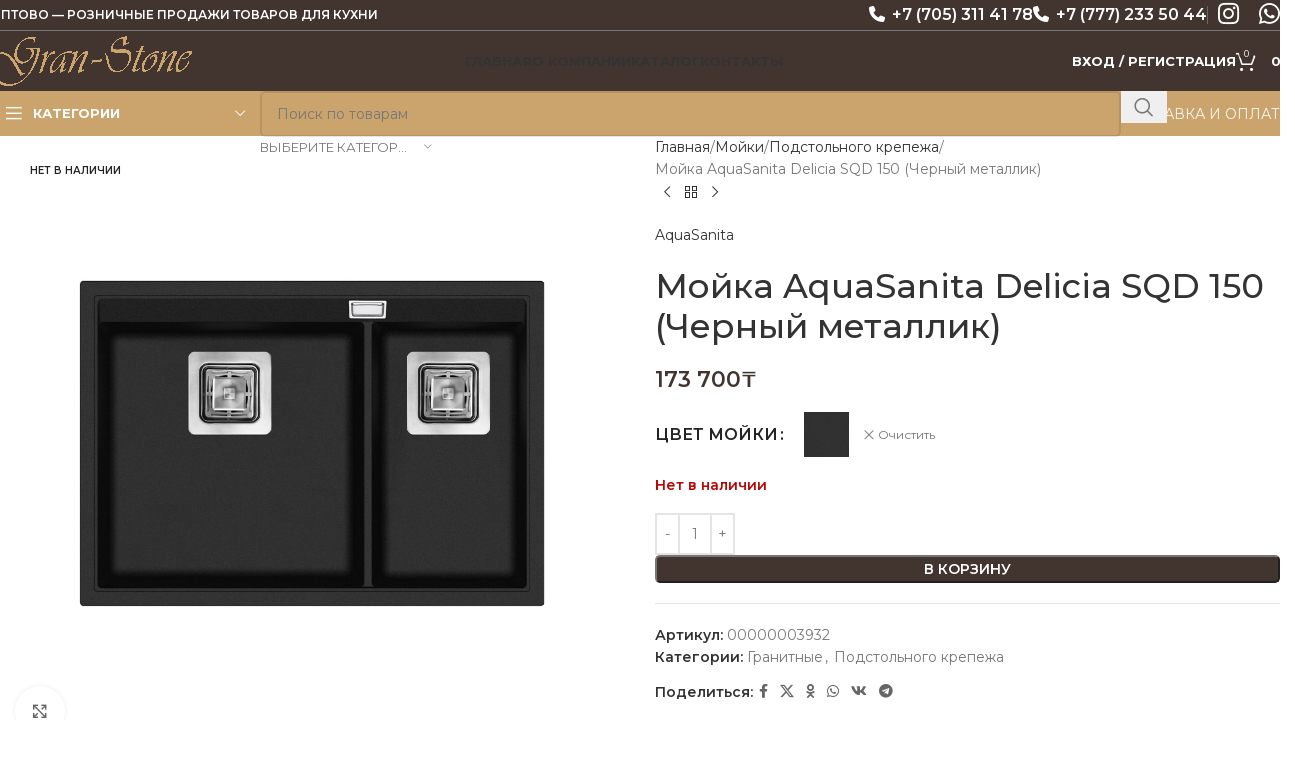

--- FILE ---
content_type: text/html; charset=UTF-8
request_url: https://gran-stone.kz/product/mojka-aquasanita-delicia-sqd-150-chernyj-metallik/
body_size: 26711
content:
<!DOCTYPE html>
<html lang="ru-RU">
<head>
	<meta charset="UTF-8">
	<link rel="profile" href="https://gmpg.org/xfn/11">
	<link rel="pingback" href="https://gran-stone.kz/xmlrpc.php">
<link rel='stylesheet' id='vc_font_awesome_5_shims-css' href='https://gran-stone.kz/wp-content/plugins/js_composer/assets/lib/vendor/node_modules/@fortawesome/fontawesome-free/css/v4-shims.min.css?ver=8.0' type='text/css' media='all' />
<link rel='stylesheet' id='vc_font_awesome_5-css' href='https://gran-stone.kz/wp-content/plugins/js_composer/assets/lib/vendor/node_modules/@fortawesome/fontawesome-free/css/all.min.css?ver=8.0' type='text/css' media='all' />
	<title>Мойка AquaSanita Delicia SQD 150 (Черный металлик) &#8212; Gran Stone</title>
<meta name='robots' content='max-image-preview:large' />
<link rel='dns-prefetch' href='//fonts.googleapis.com' />
<link rel="alternate" type="application/rss+xml" title="Gran Stone &raquo; Лента" href="https://gran-stone.kz/feed/" />
<link rel="alternate" type="application/rss+xml" title="Gran Stone &raquo; Лента комментариев" href="https://gran-stone.kz/comments/feed/" />
<link rel="alternate" title="oEmbed (JSON)" type="application/json+oembed" href="https://gran-stone.kz/wp-json/oembed/1.0/embed?url=https%3A%2F%2Fgran-stone.kz%2Fproduct%2Fmojka-aquasanita-delicia-sqd-150-chernyj-metallik%2F" />
<link rel="alternate" title="oEmbed (XML)" type="text/xml+oembed" href="https://gran-stone.kz/wp-json/oembed/1.0/embed?url=https%3A%2F%2Fgran-stone.kz%2Fproduct%2Fmojka-aquasanita-delicia-sqd-150-chernyj-metallik%2F&#038;format=xml" />
<style id='wp-img-auto-sizes-contain-inline-css' type='text/css'>
img:is([sizes=auto i],[sizes^="auto," i]){contain-intrinsic-size:3000px 1500px}
/*# sourceURL=wp-img-auto-sizes-contain-inline-css */
</style>
<style id='woocommerce-inline-inline-css' type='text/css'>
.woocommerce form .form-row .required { visibility: visible; }
/*# sourceURL=woocommerce-inline-inline-css */
</style>
<link rel='stylesheet' id='js_composer_front-css' href='https://gran-stone.kz/wp-content/plugins/js_composer/assets/css/js_composer.min.css?ver=8.6.1' type='text/css' media='all' />
<link rel='stylesheet' id='vc_font_awesome_5_shims-css' href='https://gran-stone.kz/wp-content/plugins/js_composer/assets/lib/vendor/dist/@fortawesome/fontawesome-free/css/v4-shims.min.css?ver=8.6.1' type='text/css' media='all' />
<link rel='stylesheet' id='vc_font_awesome_6-css' href='https://gran-stone.kz/wp-content/plugins/js_composer/assets/lib/vendor/dist/@fortawesome/fontawesome-free/css/all.min.css?ver=8.6.1' type='text/css' media='all' />
<link rel='stylesheet' id='wd-style-base-css' href='https://gran-stone.kz/wp-content/themes/woodmart/css/parts/base.min.css?ver=8.2.5' type='text/css' media='all' />
<link rel='stylesheet' id='wd-helpers-wpb-elem-css' href='https://gran-stone.kz/wp-content/themes/woodmart/css/parts/helpers-wpb-elem.min.css?ver=8.2.5' type='text/css' media='all' />
<link rel='stylesheet' id='wd-revolution-slider-css' href='https://gran-stone.kz/wp-content/themes/woodmart/css/parts/int-rev-slider.min.css?ver=8.2.5' type='text/css' media='all' />
<link rel='stylesheet' id='wd-wpbakery-base-css' href='https://gran-stone.kz/wp-content/themes/woodmart/css/parts/int-wpb-base.min.css?ver=8.2.5' type='text/css' media='all' />
<link rel='stylesheet' id='wd-wpbakery-base-deprecated-css' href='https://gran-stone.kz/wp-content/themes/woodmart/css/parts/int-wpb-base-deprecated.min.css?ver=8.2.5' type='text/css' media='all' />
<link rel='stylesheet' id='wd-notices-fixed-css' href='https://gran-stone.kz/wp-content/themes/woodmart/css/parts/woo-opt-sticky-notices-old.min.css?ver=8.2.5' type='text/css' media='all' />
<link rel='stylesheet' id='wd-woocommerce-base-css' href='https://gran-stone.kz/wp-content/themes/woodmart/css/parts/woocommerce-base.min.css?ver=8.2.5' type='text/css' media='all' />
<link rel='stylesheet' id='wd-mod-star-rating-css' href='https://gran-stone.kz/wp-content/themes/woodmart/css/parts/mod-star-rating.min.css?ver=8.2.5' type='text/css' media='all' />
<link rel='stylesheet' id='wd-woocommerce-block-notices-css' href='https://gran-stone.kz/wp-content/themes/woodmart/css/parts/woo-mod-block-notices.min.css?ver=8.2.5' type='text/css' media='all' />
<link rel='stylesheet' id='wd-woo-mod-quantity-css' href='https://gran-stone.kz/wp-content/themes/woodmart/css/parts/woo-mod-quantity.min.css?ver=8.2.5' type='text/css' media='all' />
<link rel='stylesheet' id='wd-woo-single-prod-el-base-css' href='https://gran-stone.kz/wp-content/themes/woodmart/css/parts/woo-single-prod-el-base.min.css?ver=8.2.5' type='text/css' media='all' />
<link rel='stylesheet' id='wd-woo-mod-stock-status-css' href='https://gran-stone.kz/wp-content/themes/woodmart/css/parts/woo-mod-stock-status.min.css?ver=8.2.5' type='text/css' media='all' />
<link rel='stylesheet' id='wd-woo-mod-shop-attributes-css' href='https://gran-stone.kz/wp-content/themes/woodmart/css/parts/woo-mod-shop-attributes.min.css?ver=8.2.5' type='text/css' media='all' />
<link rel='stylesheet' id='child-style-css' href='https://gran-stone.kz/wp-content/themes/woodmart-child/style.css?ver=8.2.5' type='text/css' media='all' />
<link rel='stylesheet' id='wd-header-base-css' href='https://gran-stone.kz/wp-content/themes/woodmart/css/parts/header-base.min.css?ver=8.2.5' type='text/css' media='all' />
<link rel='stylesheet' id='wd-mod-tools-css' href='https://gran-stone.kz/wp-content/themes/woodmart/css/parts/mod-tools.min.css?ver=8.2.5' type='text/css' media='all' />
<link rel='stylesheet' id='wd-header-elements-base-css' href='https://gran-stone.kz/wp-content/themes/woodmart/css/parts/header-el-base.min.css?ver=8.2.5' type='text/css' media='all' />
<link rel='stylesheet' id='wd-social-icons-css' href='https://gran-stone.kz/wp-content/themes/woodmart/css/parts/el-social-icons.min.css?ver=8.2.5' type='text/css' media='all' />
<link rel='stylesheet' id='wd-woo-mod-login-form-css' href='https://gran-stone.kz/wp-content/themes/woodmart/css/parts/woo-mod-login-form.min.css?ver=8.2.5' type='text/css' media='all' />
<link rel='stylesheet' id='wd-header-my-account-css' href='https://gran-stone.kz/wp-content/themes/woodmart/css/parts/header-el-my-account.min.css?ver=8.2.5' type='text/css' media='all' />
<link rel='stylesheet' id='wd-header-cart-side-css' href='https://gran-stone.kz/wp-content/themes/woodmart/css/parts/header-el-cart-side.min.css?ver=8.2.5' type='text/css' media='all' />
<link rel='stylesheet' id='wd-header-cart-css' href='https://gran-stone.kz/wp-content/themes/woodmart/css/parts/header-el-cart.min.css?ver=8.2.5' type='text/css' media='all' />
<link rel='stylesheet' id='wd-widget-shopping-cart-css' href='https://gran-stone.kz/wp-content/themes/woodmart/css/parts/woo-widget-shopping-cart.min.css?ver=8.2.5' type='text/css' media='all' />
<link rel='stylesheet' id='wd-widget-product-list-css' href='https://gran-stone.kz/wp-content/themes/woodmart/css/parts/woo-widget-product-list.min.css?ver=8.2.5' type='text/css' media='all' />
<link rel='stylesheet' id='wd-header-mobile-nav-dropdown-css' href='https://gran-stone.kz/wp-content/themes/woodmart/css/parts/header-el-mobile-nav-dropdown.min.css?ver=8.2.5' type='text/css' media='all' />
<link rel='stylesheet' id='wd-header-categories-nav-css' href='https://gran-stone.kz/wp-content/themes/woodmart/css/parts/header-el-category-nav.min.css?ver=8.2.5' type='text/css' media='all' />
<link rel='stylesheet' id='wd-mod-nav-vertical-css' href='https://gran-stone.kz/wp-content/themes/woodmart/css/parts/mod-nav-vertical.min.css?ver=8.2.5' type='text/css' media='all' />
<link rel='stylesheet' id='wd-mod-nav-vertical-design-default-css' href='https://gran-stone.kz/wp-content/themes/woodmart/css/parts/mod-nav-vertical-design-default.min.css?ver=8.2.5' type='text/css' media='all' />
<link rel='stylesheet' id='wd-header-search-css' href='https://gran-stone.kz/wp-content/themes/woodmart/css/parts/header-el-search.min.css?ver=8.2.5' type='text/css' media='all' />
<link rel='stylesheet' id='wd-header-search-form-css' href='https://gran-stone.kz/wp-content/themes/woodmart/css/parts/header-el-search-form.min.css?ver=8.2.5' type='text/css' media='all' />
<link rel='stylesheet' id='wd-wd-search-form-css' href='https://gran-stone.kz/wp-content/themes/woodmart/css/parts/wd-search-form.min.css?ver=8.2.5' type='text/css' media='all' />
<link rel='stylesheet' id='wd-wd-search-results-css' href='https://gran-stone.kz/wp-content/themes/woodmart/css/parts/wd-search-results.min.css?ver=8.2.5' type='text/css' media='all' />
<link rel='stylesheet' id='wd-wd-search-dropdown-css' href='https://gran-stone.kz/wp-content/themes/woodmart/css/parts/wd-search-dropdown.min.css?ver=8.2.5' type='text/css' media='all' />
<link rel='stylesheet' id='wd-wd-search-cat-css' href='https://gran-stone.kz/wp-content/themes/woodmart/css/parts/wd-search-cat.min.css?ver=8.2.5' type='text/css' media='all' />
<link rel='stylesheet' id='wd-woo-single-prod-predefined-css' href='https://gran-stone.kz/wp-content/themes/woodmart/css/parts/woo-single-prod-predefined.min.css?ver=8.2.5' type='text/css' media='all' />
<link rel='stylesheet' id='wd-woo-single-prod-and-quick-view-predefined-css' href='https://gran-stone.kz/wp-content/themes/woodmart/css/parts/woo-single-prod-and-quick-view-predefined.min.css?ver=8.2.5' type='text/css' media='all' />
<link rel='stylesheet' id='wd-woo-single-prod-el-tabs-predefined-css' href='https://gran-stone.kz/wp-content/themes/woodmart/css/parts/woo-single-prod-el-tabs-predefined.min.css?ver=8.2.5' type='text/css' media='all' />
<link rel='stylesheet' id='wd-photoswipe-css' href='https://gran-stone.kz/wp-content/themes/woodmart/css/parts/lib-photoswipe.min.css?ver=8.2.5' type='text/css' media='all' />
<link rel='stylesheet' id='wd-woo-single-prod-el-gallery-css' href='https://gran-stone.kz/wp-content/themes/woodmart/css/parts/woo-single-prod-el-gallery.min.css?ver=8.2.5' type='text/css' media='all' />
<link rel='stylesheet' id='wd-woo-single-prod-el-gallery-opt-thumb-left-desktop-css' href='https://gran-stone.kz/wp-content/themes/woodmart/css/parts/woo-single-prod-el-gallery-opt-thumb-left-desktop.min.css?ver=8.2.5' type='text/css' media='all' />
<link rel='stylesheet' id='wd-swiper-css' href='https://gran-stone.kz/wp-content/themes/woodmart/css/parts/lib-swiper.min.css?ver=8.2.5' type='text/css' media='all' />
<link rel='stylesheet' id='wd-woo-mod-product-labels-css' href='https://gran-stone.kz/wp-content/themes/woodmart/css/parts/woo-mod-product-labels.min.css?ver=8.2.5' type='text/css' media='all' />
<link rel='stylesheet' id='wd-woo-mod-product-labels-round-css' href='https://gran-stone.kz/wp-content/themes/woodmart/css/parts/woo-mod-product-labels-round.min.css?ver=8.2.5' type='text/css' media='all' />
<link rel='stylesheet' id='wd-swiper-arrows-css' href='https://gran-stone.kz/wp-content/themes/woodmart/css/parts/lib-swiper-arrows.min.css?ver=8.2.5' type='text/css' media='all' />
<link rel='stylesheet' id='wd-woo-single-prod-el-navigation-css' href='https://gran-stone.kz/wp-content/themes/woodmart/css/parts/woo-single-prod-el-navigation.min.css?ver=8.2.5' type='text/css' media='all' />
<link rel='stylesheet' id='wd-woo-mod-variation-form-css' href='https://gran-stone.kz/wp-content/themes/woodmart/css/parts/woo-mod-variation-form.min.css?ver=8.2.5' type='text/css' media='all' />
<link rel='stylesheet' id='wd-woo-mod-swatches-base-css' href='https://gran-stone.kz/wp-content/themes/woodmart/css/parts/woo-mod-swatches-base.min.css?ver=8.2.5' type='text/css' media='all' />
<link rel='stylesheet' id='wd-woo-mod-variation-form-single-css' href='https://gran-stone.kz/wp-content/themes/woodmart/css/parts/woo-mod-variation-form-single.min.css?ver=8.2.5' type='text/css' media='all' />
<link rel='stylesheet' id='wd-woo-mod-swatches-style-1-css' href='https://gran-stone.kz/wp-content/themes/woodmart/css/parts/woo-mod-swatches-style-1.min.css?ver=8.2.5' type='text/css' media='all' />
<link rel='stylesheet' id='wd-woo-mod-swatches-dis-1-css' href='https://gran-stone.kz/wp-content/themes/woodmart/css/parts/woo-mod-swatches-dis-style-1.min.css?ver=8.2.5' type='text/css' media='all' />
<link rel='stylesheet' id='wd-tabs-css' href='https://gran-stone.kz/wp-content/themes/woodmart/css/parts/el-tabs.min.css?ver=8.2.5' type='text/css' media='all' />
<link rel='stylesheet' id='wd-woo-single-prod-el-tabs-opt-layout-tabs-css' href='https://gran-stone.kz/wp-content/themes/woodmart/css/parts/woo-single-prod-el-tabs-opt-layout-tabs.min.css?ver=8.2.5' type='text/css' media='all' />
<link rel='stylesheet' id='wd-accordion-css' href='https://gran-stone.kz/wp-content/themes/woodmart/css/parts/el-accordion.min.css?ver=8.2.5' type='text/css' media='all' />
<link rel='stylesheet' id='wd-accordion-elem-wpb-css' href='https://gran-stone.kz/wp-content/themes/woodmart/css/parts/el-accordion-wpb-elem.min.css?ver=8.2.5' type='text/css' media='all' />
<link rel='stylesheet' id='wd-section-title-css' href='https://gran-stone.kz/wp-content/themes/woodmart/css/parts/el-section-title.min.css?ver=8.2.5' type='text/css' media='all' />
<link rel='stylesheet' id='wd-section-title-style-under-and-over-css' href='https://gran-stone.kz/wp-content/themes/woodmart/css/parts/el-section-title-style-under-and-over.min.css?ver=8.2.5' type='text/css' media='all' />
<link rel='stylesheet' id='wd-mod-highlighted-text-css' href='https://gran-stone.kz/wp-content/themes/woodmart/css/parts/mod-highlighted-text.min.css?ver=8.2.5' type='text/css' media='all' />
<link rel='stylesheet' id='wd-info-box-css' href='https://gran-stone.kz/wp-content/themes/woodmart/css/parts/el-info-box.min.css?ver=8.2.5' type='text/css' media='all' />
<link rel='stylesheet' id='wd-product-loop-css' href='https://gran-stone.kz/wp-content/themes/woodmart/css/parts/woo-product-loop.min.css?ver=8.2.5' type='text/css' media='all' />
<link rel='stylesheet' id='wd-product-loop-base-css' href='https://gran-stone.kz/wp-content/themes/woodmart/css/parts/woo-product-loop-base.min.css?ver=8.2.5' type='text/css' media='all' />
<link rel='stylesheet' id='wd-woo-mod-add-btn-replace-css' href='https://gran-stone.kz/wp-content/themes/woodmart/css/parts/woo-mod-add-btn-replace.min.css?ver=8.2.5' type='text/css' media='all' />
<link rel='stylesheet' id='wd-mod-more-description-css' href='https://gran-stone.kz/wp-content/themes/woodmart/css/parts/mod-more-description.min.css?ver=8.2.5' type='text/css' media='all' />
<link rel='stylesheet' id='wd-mfp-popup-css' href='https://gran-stone.kz/wp-content/themes/woodmart/css/parts/lib-magnific-popup.min.css?ver=8.2.5' type='text/css' media='all' />
<link rel='stylesheet' id='wd-swiper-pagin-css' href='https://gran-stone.kz/wp-content/themes/woodmart/css/parts/lib-swiper-pagin.min.css?ver=8.2.5' type='text/css' media='all' />
<link rel='stylesheet' id='wd-widget-collapse-css' href='https://gran-stone.kz/wp-content/themes/woodmart/css/parts/opt-widget-collapse.min.css?ver=8.2.5' type='text/css' media='all' />
<link rel='stylesheet' id='wd-footer-base-css' href='https://gran-stone.kz/wp-content/themes/woodmart/css/parts/footer-base.min.css?ver=8.2.5' type='text/css' media='all' />
<link rel='stylesheet' id='wd-widget-product-cat-css' href='https://gran-stone.kz/wp-content/themes/woodmart/css/parts/woo-widget-product-cat.min.css?ver=8.2.5' type='text/css' media='all' />
<link rel='stylesheet' id='wd-scroll-top-css' href='https://gran-stone.kz/wp-content/themes/woodmart/css/parts/opt-scrolltotop.min.css?ver=8.2.5' type='text/css' media='all' />
<link rel='stylesheet' id='wd-header-my-account-sidebar-css' href='https://gran-stone.kz/wp-content/themes/woodmart/css/parts/header-el-my-account-sidebar.min.css?ver=8.2.5' type='text/css' media='all' />
<link rel='stylesheet' id='xts-style-header_528910-css' href='https://gran-stone.kz/wp-content/uploads/2025/07/xts-header_528910-1752655360.css?ver=8.2.5' type='text/css' media='all' />
<link rel='stylesheet' id='xts-style-theme_settings_default-css' href='https://gran-stone.kz/wp-content/uploads/2025/07/xts-theme_settings_default-1752656053.css?ver=8.2.5' type='text/css' media='all' />
<link rel='stylesheet' id='xts-google-fonts-css' href='https://fonts.googleapis.com/css?family=Montserrat%3A400%2C600%2C500%2C700&#038;ver=8.2.5' type='text/css' media='all' />
<script type="text/javascript" src="https://gran-stone.kz/wp-includes/js/jquery/jquery.min.js?ver=3.7.1" id="jquery-core-js"></script>
<script type="text/javascript" src="https://gran-stone.kz/wp-includes/js/jquery/jquery-migrate.min.js?ver=3.4.1" id="jquery-migrate-js"></script>
<script type="text/javascript" src="https://gran-stone.kz/wp-content/plugins/woocommerce/assets/js/zoom/jquery.zoom.min.js?ver=1.7.21-wc.10.4.2" id="wc-zoom-js" defer="defer" data-wp-strategy="defer"></script>
<script type="text/javascript" id="wc-single-product-js-extra">
/* <![CDATA[ */
var wc_single_product_params = {"i18n_required_rating_text":"\u041f\u043e\u0436\u0430\u043b\u0443\u0439\u0441\u0442\u0430, \u043f\u043e\u0441\u0442\u0430\u0432\u044c\u0442\u0435 \u043e\u0446\u0435\u043d\u043a\u0443","i18n_rating_options":["1 \u0438\u0437 5 \u0437\u0432\u0451\u0437\u0434","2 \u0438\u0437 5 \u0437\u0432\u0451\u0437\u0434","3 \u0438\u0437 5 \u0437\u0432\u0451\u0437\u0434","4 \u0438\u0437 5 \u0437\u0432\u0451\u0437\u0434","5 \u0438\u0437 5 \u0437\u0432\u0451\u0437\u0434"],"i18n_product_gallery_trigger_text":"\u041f\u0440\u043e\u0441\u043c\u043e\u0442\u0440 \u0433\u0430\u043b\u0435\u0440\u0435\u0438 \u0438\u0437\u043e\u0431\u0440\u0430\u0436\u0435\u043d\u0438\u0439 \u0432 \u043f\u043e\u043b\u043d\u043e\u044d\u043a\u0440\u0430\u043d\u043d\u043e\u043c \u0440\u0435\u0436\u0438\u043c\u0435","review_rating_required":"yes","flexslider":{"rtl":false,"animation":"slide","smoothHeight":true,"directionNav":false,"controlNav":"thumbnails","slideshow":false,"animationSpeed":500,"animationLoop":false,"allowOneSlide":false},"zoom_enabled":"","zoom_options":[],"photoswipe_enabled":"","photoswipe_options":{"shareEl":false,"closeOnScroll":false,"history":false,"hideAnimationDuration":0,"showAnimationDuration":0},"flexslider_enabled":""};
//# sourceURL=wc-single-product-js-extra
/* ]]> */
</script>
<script type="text/javascript" src="https://gran-stone.kz/wp-content/plugins/woocommerce/assets/js/frontend/single-product.min.js?ver=10.4.2" id="wc-single-product-js" defer="defer" data-wp-strategy="defer"></script>
<script type="text/javascript" src="https://gran-stone.kz/wp-content/plugins/woocommerce/assets/js/jquery-blockui/jquery.blockUI.min.js?ver=2.7.0-wc.10.4.2" id="wc-jquery-blockui-js" defer="defer" data-wp-strategy="defer"></script>
<script type="text/javascript" src="https://gran-stone.kz/wp-content/plugins/woocommerce/assets/js/js-cookie/js.cookie.min.js?ver=2.1.4-wc.10.4.2" id="wc-js-cookie-js" defer="defer" data-wp-strategy="defer"></script>
<script type="text/javascript" id="woocommerce-js-extra">
/* <![CDATA[ */
var woocommerce_params = {"ajax_url":"/wp-admin/admin-ajax.php","wc_ajax_url":"/?wc-ajax=%%endpoint%%","i18n_password_show":"\u041f\u043e\u043a\u0430\u0437\u0430\u0442\u044c \u043f\u0430\u0440\u043e\u043b\u044c","i18n_password_hide":"\u0421\u043a\u0440\u044b\u0442\u044c \u043f\u0430\u0440\u043e\u043b\u044c"};
//# sourceURL=woocommerce-js-extra
/* ]]> */
</script>
<script type="text/javascript" src="https://gran-stone.kz/wp-content/plugins/woocommerce/assets/js/frontend/woocommerce.min.js?ver=10.4.2" id="woocommerce-js" defer="defer" data-wp-strategy="defer"></script>
<script type="text/javascript" src="https://gran-stone.kz/wp-content/themes/woodmart/js/libs/device.min.js?ver=8.2.5" id="wd-device-library-js"></script>
<script type="text/javascript" src="https://gran-stone.kz/wp-content/themes/woodmart/js/scripts/global/scrollBar.min.js?ver=8.2.5" id="wd-scrollbar-js"></script>
<script></script><link rel="https://api.w.org/" href="https://gran-stone.kz/wp-json/" /><link rel="alternate" title="JSON" type="application/json" href="https://gran-stone.kz/wp-json/wp/v2/product/9986" /><link rel="EditURI" type="application/rsd+xml" title="RSD" href="https://gran-stone.kz/xmlrpc.php?rsd" />
<meta name="generator" content="WordPress 6.9" />
<meta name="generator" content="WooCommerce 10.4.2" />
<link rel="canonical" href="https://gran-stone.kz/product/mojka-aquasanita-delicia-sqd-150-chernyj-metallik/" />
<link rel='shortlink' href='https://gran-stone.kz/?p=9986' />
					<meta name="viewport" content="width=device-width, initial-scale=1.0, maximum-scale=1.0, user-scalable=no">
										<noscript><style>.woocommerce-product-gallery{ opacity: 1 !important; }</style></noscript>
	<meta name="generator" content="Powered by WPBakery Page Builder - drag and drop page builder for WordPress."/>
<meta name="generator" content="Powered by Slider Revolution 6.7.34 - responsive, Mobile-Friendly Slider Plugin for WordPress with comfortable drag and drop interface." />
<link rel="icon" href="https://gran-stone.kz/wp-content/uploads/2023/07/favicon-150x150-1.png" sizes="32x32" />
<link rel="icon" href="https://gran-stone.kz/wp-content/uploads/2023/07/favicon-150x150-1.png" sizes="192x192" />
<link rel="apple-touch-icon" href="https://gran-stone.kz/wp-content/uploads/2023/07/favicon-150x150-1.png" />
<meta name="msapplication-TileImage" content="https://gran-stone.kz/wp-content/uploads/2023/07/favicon-150x150-1.png" />
<script>function setREVStartSize(e){
			//window.requestAnimationFrame(function() {
				window.RSIW = window.RSIW===undefined ? window.innerWidth : window.RSIW;
				window.RSIH = window.RSIH===undefined ? window.innerHeight : window.RSIH;
				try {
					var pw = document.getElementById(e.c).parentNode.offsetWidth,
						newh;
					pw = pw===0 || isNaN(pw) || (e.l=="fullwidth" || e.layout=="fullwidth") ? window.RSIW : pw;
					e.tabw = e.tabw===undefined ? 0 : parseInt(e.tabw);
					e.thumbw = e.thumbw===undefined ? 0 : parseInt(e.thumbw);
					e.tabh = e.tabh===undefined ? 0 : parseInt(e.tabh);
					e.thumbh = e.thumbh===undefined ? 0 : parseInt(e.thumbh);
					e.tabhide = e.tabhide===undefined ? 0 : parseInt(e.tabhide);
					e.thumbhide = e.thumbhide===undefined ? 0 : parseInt(e.thumbhide);
					e.mh = e.mh===undefined || e.mh=="" || e.mh==="auto" ? 0 : parseInt(e.mh,0);
					if(e.layout==="fullscreen" || e.l==="fullscreen")
						newh = Math.max(e.mh,window.RSIH);
					else{
						e.gw = Array.isArray(e.gw) ? e.gw : [e.gw];
						for (var i in e.rl) if (e.gw[i]===undefined || e.gw[i]===0) e.gw[i] = e.gw[i-1];
						e.gh = e.el===undefined || e.el==="" || (Array.isArray(e.el) && e.el.length==0)? e.gh : e.el;
						e.gh = Array.isArray(e.gh) ? e.gh : [e.gh];
						for (var i in e.rl) if (e.gh[i]===undefined || e.gh[i]===0) e.gh[i] = e.gh[i-1];
											
						var nl = new Array(e.rl.length),
							ix = 0,
							sl;
						e.tabw = e.tabhide>=pw ? 0 : e.tabw;
						e.thumbw = e.thumbhide>=pw ? 0 : e.thumbw;
						e.tabh = e.tabhide>=pw ? 0 : e.tabh;
						e.thumbh = e.thumbhide>=pw ? 0 : e.thumbh;
						for (var i in e.rl) nl[i] = e.rl[i]<window.RSIW ? 0 : e.rl[i];
						sl = nl[0];
						for (var i in nl) if (sl>nl[i] && nl[i]>0) { sl = nl[i]; ix=i;}
						var m = pw>(e.gw[ix]+e.tabw+e.thumbw) ? 1 : (pw-(e.tabw+e.thumbw)) / (e.gw[ix]);
						newh =  (e.gh[ix] * m) + (e.tabh + e.thumbh);
					}
					var el = document.getElementById(e.c);
					if (el!==null && el) el.style.height = newh+"px";
					el = document.getElementById(e.c+"_wrapper");
					if (el!==null && el) {
						el.style.height = newh+"px";
						el.style.display = "block";
					}
				} catch(e){
					console.log("Failure at Presize of Slider:" + e)
				}
			//});
		  };</script>
		<style type="text/css" id="wp-custom-css">
			.woocommerce-product-gallery .product-labels.labels-rounded .product-label {
    min-width: 150px;
    min-height: 40px;
}

.product-labels.labels-rounded .out-of-stock {
    max-width: 150px;
	    min-height: 40px;
    font-size: 10px;
}

.wd-sub-menu li>a img, .wd-nav-img {
    flex: 0 0 auto;
    display: inline-block;
    width: 25px !important;
    height: 25px !important;
    max-height: var(--nav-img-height, 25px);
    margin-inline-end: 7px;
    object-fit: contain;
    object-position: 50% 50%;
    line-height: 0;
}		</style>
		<style>
		
		</style><style type="text/css" data-type="vc_shortcodes-custom-css">.vc_custom_1611321174108{margin-bottom: -40px !important;padding-top: 20px !important;padding-bottom: 20px !important;background-color: #f6f6f6 !important;background-position: center !important;background-repeat: no-repeat !important;background-size: cover !important;}.vc_custom_1607417255604{margin-bottom: 4vh !important;}</style><noscript><style> .wpb_animate_when_almost_visible { opacity: 1; }</style></noscript><style id='global-styles-inline-css' type='text/css'>
:root{--wp--preset--aspect-ratio--square: 1;--wp--preset--aspect-ratio--4-3: 4/3;--wp--preset--aspect-ratio--3-4: 3/4;--wp--preset--aspect-ratio--3-2: 3/2;--wp--preset--aspect-ratio--2-3: 2/3;--wp--preset--aspect-ratio--16-9: 16/9;--wp--preset--aspect-ratio--9-16: 9/16;--wp--preset--color--black: #000000;--wp--preset--color--cyan-bluish-gray: #abb8c3;--wp--preset--color--white: #ffffff;--wp--preset--color--pale-pink: #f78da7;--wp--preset--color--vivid-red: #cf2e2e;--wp--preset--color--luminous-vivid-orange: #ff6900;--wp--preset--color--luminous-vivid-amber: #fcb900;--wp--preset--color--light-green-cyan: #7bdcb5;--wp--preset--color--vivid-green-cyan: #00d084;--wp--preset--color--pale-cyan-blue: #8ed1fc;--wp--preset--color--vivid-cyan-blue: #0693e3;--wp--preset--color--vivid-purple: #9b51e0;--wp--preset--gradient--vivid-cyan-blue-to-vivid-purple: linear-gradient(135deg,rgb(6,147,227) 0%,rgb(155,81,224) 100%);--wp--preset--gradient--light-green-cyan-to-vivid-green-cyan: linear-gradient(135deg,rgb(122,220,180) 0%,rgb(0,208,130) 100%);--wp--preset--gradient--luminous-vivid-amber-to-luminous-vivid-orange: linear-gradient(135deg,rgb(252,185,0) 0%,rgb(255,105,0) 100%);--wp--preset--gradient--luminous-vivid-orange-to-vivid-red: linear-gradient(135deg,rgb(255,105,0) 0%,rgb(207,46,46) 100%);--wp--preset--gradient--very-light-gray-to-cyan-bluish-gray: linear-gradient(135deg,rgb(238,238,238) 0%,rgb(169,184,195) 100%);--wp--preset--gradient--cool-to-warm-spectrum: linear-gradient(135deg,rgb(74,234,220) 0%,rgb(151,120,209) 20%,rgb(207,42,186) 40%,rgb(238,44,130) 60%,rgb(251,105,98) 80%,rgb(254,248,76) 100%);--wp--preset--gradient--blush-light-purple: linear-gradient(135deg,rgb(255,206,236) 0%,rgb(152,150,240) 100%);--wp--preset--gradient--blush-bordeaux: linear-gradient(135deg,rgb(254,205,165) 0%,rgb(254,45,45) 50%,rgb(107,0,62) 100%);--wp--preset--gradient--luminous-dusk: linear-gradient(135deg,rgb(255,203,112) 0%,rgb(199,81,192) 50%,rgb(65,88,208) 100%);--wp--preset--gradient--pale-ocean: linear-gradient(135deg,rgb(255,245,203) 0%,rgb(182,227,212) 50%,rgb(51,167,181) 100%);--wp--preset--gradient--electric-grass: linear-gradient(135deg,rgb(202,248,128) 0%,rgb(113,206,126) 100%);--wp--preset--gradient--midnight: linear-gradient(135deg,rgb(2,3,129) 0%,rgb(40,116,252) 100%);--wp--preset--font-size--small: 13px;--wp--preset--font-size--medium: 20px;--wp--preset--font-size--large: 36px;--wp--preset--font-size--x-large: 42px;--wp--preset--spacing--20: 0.44rem;--wp--preset--spacing--30: 0.67rem;--wp--preset--spacing--40: 1rem;--wp--preset--spacing--50: 1.5rem;--wp--preset--spacing--60: 2.25rem;--wp--preset--spacing--70: 3.38rem;--wp--preset--spacing--80: 5.06rem;--wp--preset--shadow--natural: 6px 6px 9px rgba(0, 0, 0, 0.2);--wp--preset--shadow--deep: 12px 12px 50px rgba(0, 0, 0, 0.4);--wp--preset--shadow--sharp: 6px 6px 0px rgba(0, 0, 0, 0.2);--wp--preset--shadow--outlined: 6px 6px 0px -3px rgb(255, 255, 255), 6px 6px rgb(0, 0, 0);--wp--preset--shadow--crisp: 6px 6px 0px rgb(0, 0, 0);}:where(body) { margin: 0; }.wp-site-blocks > .alignleft { float: left; margin-right: 2em; }.wp-site-blocks > .alignright { float: right; margin-left: 2em; }.wp-site-blocks > .aligncenter { justify-content: center; margin-left: auto; margin-right: auto; }:where(.is-layout-flex){gap: 0.5em;}:where(.is-layout-grid){gap: 0.5em;}.is-layout-flow > .alignleft{float: left;margin-inline-start: 0;margin-inline-end: 2em;}.is-layout-flow > .alignright{float: right;margin-inline-start: 2em;margin-inline-end: 0;}.is-layout-flow > .aligncenter{margin-left: auto !important;margin-right: auto !important;}.is-layout-constrained > .alignleft{float: left;margin-inline-start: 0;margin-inline-end: 2em;}.is-layout-constrained > .alignright{float: right;margin-inline-start: 2em;margin-inline-end: 0;}.is-layout-constrained > .aligncenter{margin-left: auto !important;margin-right: auto !important;}.is-layout-constrained > :where(:not(.alignleft):not(.alignright):not(.alignfull)){margin-left: auto !important;margin-right: auto !important;}body .is-layout-flex{display: flex;}.is-layout-flex{flex-wrap: wrap;align-items: center;}.is-layout-flex > :is(*, div){margin: 0;}body .is-layout-grid{display: grid;}.is-layout-grid > :is(*, div){margin: 0;}body{padding-top: 0px;padding-right: 0px;padding-bottom: 0px;padding-left: 0px;}a:where(:not(.wp-element-button)){text-decoration: none;}:root :where(.wp-element-button, .wp-block-button__link){background-color: #32373c;border-width: 0;color: #fff;font-family: inherit;font-size: inherit;font-style: inherit;font-weight: inherit;letter-spacing: inherit;line-height: inherit;padding-top: calc(0.667em + 2px);padding-right: calc(1.333em + 2px);padding-bottom: calc(0.667em + 2px);padding-left: calc(1.333em + 2px);text-decoration: none;text-transform: inherit;}.has-black-color{color: var(--wp--preset--color--black) !important;}.has-cyan-bluish-gray-color{color: var(--wp--preset--color--cyan-bluish-gray) !important;}.has-white-color{color: var(--wp--preset--color--white) !important;}.has-pale-pink-color{color: var(--wp--preset--color--pale-pink) !important;}.has-vivid-red-color{color: var(--wp--preset--color--vivid-red) !important;}.has-luminous-vivid-orange-color{color: var(--wp--preset--color--luminous-vivid-orange) !important;}.has-luminous-vivid-amber-color{color: var(--wp--preset--color--luminous-vivid-amber) !important;}.has-light-green-cyan-color{color: var(--wp--preset--color--light-green-cyan) !important;}.has-vivid-green-cyan-color{color: var(--wp--preset--color--vivid-green-cyan) !important;}.has-pale-cyan-blue-color{color: var(--wp--preset--color--pale-cyan-blue) !important;}.has-vivid-cyan-blue-color{color: var(--wp--preset--color--vivid-cyan-blue) !important;}.has-vivid-purple-color{color: var(--wp--preset--color--vivid-purple) !important;}.has-black-background-color{background-color: var(--wp--preset--color--black) !important;}.has-cyan-bluish-gray-background-color{background-color: var(--wp--preset--color--cyan-bluish-gray) !important;}.has-white-background-color{background-color: var(--wp--preset--color--white) !important;}.has-pale-pink-background-color{background-color: var(--wp--preset--color--pale-pink) !important;}.has-vivid-red-background-color{background-color: var(--wp--preset--color--vivid-red) !important;}.has-luminous-vivid-orange-background-color{background-color: var(--wp--preset--color--luminous-vivid-orange) !important;}.has-luminous-vivid-amber-background-color{background-color: var(--wp--preset--color--luminous-vivid-amber) !important;}.has-light-green-cyan-background-color{background-color: var(--wp--preset--color--light-green-cyan) !important;}.has-vivid-green-cyan-background-color{background-color: var(--wp--preset--color--vivid-green-cyan) !important;}.has-pale-cyan-blue-background-color{background-color: var(--wp--preset--color--pale-cyan-blue) !important;}.has-vivid-cyan-blue-background-color{background-color: var(--wp--preset--color--vivid-cyan-blue) !important;}.has-vivid-purple-background-color{background-color: var(--wp--preset--color--vivid-purple) !important;}.has-black-border-color{border-color: var(--wp--preset--color--black) !important;}.has-cyan-bluish-gray-border-color{border-color: var(--wp--preset--color--cyan-bluish-gray) !important;}.has-white-border-color{border-color: var(--wp--preset--color--white) !important;}.has-pale-pink-border-color{border-color: var(--wp--preset--color--pale-pink) !important;}.has-vivid-red-border-color{border-color: var(--wp--preset--color--vivid-red) !important;}.has-luminous-vivid-orange-border-color{border-color: var(--wp--preset--color--luminous-vivid-orange) !important;}.has-luminous-vivid-amber-border-color{border-color: var(--wp--preset--color--luminous-vivid-amber) !important;}.has-light-green-cyan-border-color{border-color: var(--wp--preset--color--light-green-cyan) !important;}.has-vivid-green-cyan-border-color{border-color: var(--wp--preset--color--vivid-green-cyan) !important;}.has-pale-cyan-blue-border-color{border-color: var(--wp--preset--color--pale-cyan-blue) !important;}.has-vivid-cyan-blue-border-color{border-color: var(--wp--preset--color--vivid-cyan-blue) !important;}.has-vivid-purple-border-color{border-color: var(--wp--preset--color--vivid-purple) !important;}.has-vivid-cyan-blue-to-vivid-purple-gradient-background{background: var(--wp--preset--gradient--vivid-cyan-blue-to-vivid-purple) !important;}.has-light-green-cyan-to-vivid-green-cyan-gradient-background{background: var(--wp--preset--gradient--light-green-cyan-to-vivid-green-cyan) !important;}.has-luminous-vivid-amber-to-luminous-vivid-orange-gradient-background{background: var(--wp--preset--gradient--luminous-vivid-amber-to-luminous-vivid-orange) !important;}.has-luminous-vivid-orange-to-vivid-red-gradient-background{background: var(--wp--preset--gradient--luminous-vivid-orange-to-vivid-red) !important;}.has-very-light-gray-to-cyan-bluish-gray-gradient-background{background: var(--wp--preset--gradient--very-light-gray-to-cyan-bluish-gray) !important;}.has-cool-to-warm-spectrum-gradient-background{background: var(--wp--preset--gradient--cool-to-warm-spectrum) !important;}.has-blush-light-purple-gradient-background{background: var(--wp--preset--gradient--blush-light-purple) !important;}.has-blush-bordeaux-gradient-background{background: var(--wp--preset--gradient--blush-bordeaux) !important;}.has-luminous-dusk-gradient-background{background: var(--wp--preset--gradient--luminous-dusk) !important;}.has-pale-ocean-gradient-background{background: var(--wp--preset--gradient--pale-ocean) !important;}.has-electric-grass-gradient-background{background: var(--wp--preset--gradient--electric-grass) !important;}.has-midnight-gradient-background{background: var(--wp--preset--gradient--midnight) !important;}.has-small-font-size{font-size: var(--wp--preset--font-size--small) !important;}.has-medium-font-size{font-size: var(--wp--preset--font-size--medium) !important;}.has-large-font-size{font-size: var(--wp--preset--font-size--large) !important;}.has-x-large-font-size{font-size: var(--wp--preset--font-size--x-large) !important;}
/*# sourceURL=global-styles-inline-css */
</style>
<link rel='stylesheet' id='rs-plugin-settings-css' href='//gran-stone.kz/wp-content/plugins/revslider/sr6/assets/css/rs6.css?ver=6.7.34' type='text/css' media='all' />
<style id='rs-plugin-settings-inline-css' type='text/css'>
#rs-demo-id {}
/*# sourceURL=rs-plugin-settings-inline-css */
</style>
</head>

<body class="wp-singular product-template-default single single-product postid-9986 wp-theme-woodmart wp-child-theme-woodmart-child theme-woodmart woocommerce woocommerce-page woocommerce-no-js wrapper-wide  categories-accordion-on woodmart-ajax-shop-on notifications-sticky wpb-js-composer js-comp-ver-8.6.1 vc_responsive">
			<script type="text/javascript" id="wd-flicker-fix">// Flicker fix.</script>	
	
	<div class="wd-page-wrapper website-wrapper">
									<header class="whb-header whb-header_528910 whb-sticky-shadow whb-scroll-slide whb-sticky-clone">
					<div class="whb-main-header">
	
<div class="whb-row whb-top-bar whb-not-sticky-row whb-with-bg whb-border-fullwidth whb-color-light whb-flex-flex-middle">
	<div class="container">
		<div class="whb-flex-row whb-top-bar-inner">
			<div class="whb-column whb-col-left whb-column5 whb-visible-lg">
	
<div class="wd-header-text reset-last-child whb-y4ro7npestv02kyrww49"><strong><span style="color: #ffffff;">ОПТОВО — РОЗНИЧНЫЕ ПРОДАЖИ ТОВАРОВ ДЛЯ КУХНИ</span></strong></div>
</div>
<div class="whb-column whb-col-center whb-column6 whb-visible-lg whb-empty-column">
	</div>
<div class="whb-column whb-col-right whb-column7 whb-visible-lg">
	
<div class="wd-header-text reset-last-child whb-prp94zm211pwbroethil"><h5><i class="fa fa-phone" style="width: 15px; text-align: center; margin-right: 4px;"></i> +7 (705) 311 41 78</h5></div>

<div class="wd-header-text reset-last-child whb-vufbh5hn76tkuzprt617"><h5><i class="fa fa-phone" style="width: 15px; text-align: center; margin-right: 4px;"></i> +7 (777) 233 50 44</h5></div>
<div class="wd-header-divider whb-divider-default whb-aik22afewdiur23h71ba"></div>
			<div
						class=" wd-social-icons  wd-style-default wd-size-large social-follow wd-shape-circle  whb-43k0qayz7gg36f2jmmhk color-scheme-light text-center">
				
				
				
				
				
				
									<a rel="noopener noreferrer nofollow" href="https://instagram.com/gran_stone_asia" target="_blank" class=" wd-social-icon social-instagram" aria-label="Instagram social link">
						<span class="wd-icon"></span>
											</a>
				
				
				
				
				
				
				
				
				
				
				
				
				
				
									<a rel="noopener noreferrer nofollow" href="https://api.whatsapp.com/send?phone=77072335044" target="_blank" class="wd-hide-md  wd-social-icon social-whatsapp" aria-label="WhatsApp social link">
						<span class="wd-icon"></span>
											</a>

					<a rel="noopener noreferrer nofollow" href="https://api.whatsapp.com/send?phone=77072335044" target="_blank" class="wd-hide-lg  wd-social-icon social-whatsapp" aria-label="WhatsApp social link">
						<span class="wd-icon"></span>
											</a>
				
				
				
				
				
				
				
				
			</div>

		</div>
<div class="whb-column whb-col-mobile whb-column_mobile1 whb-hidden-lg">
	
<div class="wd-header-text reset-last-child whb-062cv4wctkssw5j2vxpb"><h5><i class="fa fa-phone" style="width: 15px; text-align: center; margin-right: 4px;"></i> <a href="tel:+77087681055">+7 (777) 233 50 44</a></h5></div>
<div class="wd-header-divider whb-divider-default whb-sdv0apc33j0dnv9v45gv"></div>

<div class="wd-header-text reset-last-child whb-hsagu1w7rz00zj5mqp35"><h5><i class="fa fa-envelope" style="width: 15px; text-align: center; margin-right: 4px;"></i>info@gran-stone.kz</h5></div>
</div>
		</div>
	</div>
</div>

<div class="whb-row whb-general-header whb-not-sticky-row whb-with-bg whb-without-border whb-color-light whb-flex-flex-middle">
	<div class="container">
		<div class="whb-flex-row whb-general-header-inner">
			<div class="whb-column whb-col-left whb-column8 whb-visible-lg">
	<div class="site-logo whb-gs8bcnxektjsro21n657 wd-switch-logo">
	<a href="https://gran-stone.kz/" class="wd-logo wd-main-logo" rel="home" aria-label="Site logo">
		<img src="https://gran-stone.kz/wp-content/uploads/2020/11/logo-gran-stone-logo.png" alt="Gran Stone" style="max-width: 250px;" loading="lazy" />	</a>
					<a href="https://gran-stone.kz/" class="wd-logo wd-sticky-logo" rel="home">
			<img src="https://gran-stone.kz/wp-content/uploads/2020/11/logo-gran-stone-logo.png" alt="Gran Stone" style="max-width: 250px;" />		</a>
	</div>
</div>
<div class="whb-column whb-col-center whb-column9 whb-visible-lg">
	<div class="wd-header-nav wd-header-main-nav text-center wd-design-1 whb-6kgdkbvf12frej4dofvj" role="navigation" aria-label="Main navigation">
	<ul id="menu-glavnoe-menju" class="menu wd-nav wd-nav-main wd-style-separated wd-gap-m"><li id="menu-item-7096" class="menu-item menu-item-type-post_type menu-item-object-page menu-item-home menu-item-7096 item-level-0 menu-simple-dropdown wd-event-hover" ><a href="https://gran-stone.kz/" class="woodmart-nav-link"><span class="nav-link-text">Главная</span></a></li>
<li id="menu-item-7094" class="menu-item menu-item-type-post_type menu-item-object-page menu-item-7094 item-level-0 menu-simple-dropdown wd-event-hover" ><a href="https://gran-stone.kz/o-kompanii/" class="woodmart-nav-link"><span class="nav-link-text">О компании</span></a></li>
<li id="menu-item-7095" class="menu-item menu-item-type-post_type menu-item-object-page current_page_parent menu-item-7095 item-level-0 menu-simple-dropdown wd-event-hover" ><a href="https://gran-stone.kz/catalog/" class="woodmart-nav-link"><span class="nav-link-text">Каталог</span></a></li>
<li id="menu-item-7093" class="menu-item menu-item-type-post_type menu-item-object-page menu-item-7093 item-level-0 menu-simple-dropdown wd-event-hover" ><a href="https://gran-stone.kz/kontakty/" class="woodmart-nav-link"><span class="nav-link-text">Контакты</span></a></li>
</ul></div>
</div>
<div class="whb-column whb-col-right whb-column10 whb-visible-lg">
	
<div class="whb-space-element whb-d6tcdhggjbqbrs217tl1 " style="width:15px;"></div>
<div class="wd-header-my-account wd-tools-element wd-event-hover wd-design-1 wd-account-style-text login-side-opener whb-vssfpylqqax9pvkfnxoz">
			<a href="https://gran-stone.kz/my-account/" title="My account">
			
				<span class="wd-tools-icon">
									</span>
				<span class="wd-tools-text">
				Вход / Регистрация			</span>

					</a>

			</div>

<div class="wd-header-cart wd-tools-element wd-design-2 cart-widget-opener whb-nedhm962r512y1xz9j06">
	<a href="https://gran-stone.kz/cart/" title="Корзина">
		
			<span class="wd-tools-icon">
															<span class="wd-cart-number wd-tools-count">0 <span>items</span></span>
									</span>
			<span class="wd-tools-text">
				
										<span class="wd-cart-subtotal"><span class="woocommerce-Price-amount amount"><bdi>0<span class="woocommerce-Price-currencySymbol">&#8376;</span></bdi></span></span>
					</span>

			</a>
	</div>
</div>
<div class="whb-column whb-mobile-left whb-column_mobile2 whb-hidden-lg">
	<div class="wd-tools-element wd-header-mobile-nav wd-style-text wd-design-1 whb-g1k0m1tib7raxrwkm1t3">
	<a href="#" rel="nofollow" aria-label="Open mobile menu">
		
		<span class="wd-tools-icon">
					</span>

		<span class="wd-tools-text">Меню</span>

			</a>
</div></div>
<div class="whb-column whb-mobile-center whb-column_mobile3 whb-hidden-lg">
	<div class="site-logo whb-lt7vdqgaccmapftzurvt wd-switch-logo">
	<a href="https://gran-stone.kz/" class="wd-logo wd-main-logo" rel="home" aria-label="Site logo">
		<img src="https://gran-stone.kz/wp-content/uploads/2020/11/logo-gran-stone-logo.png" alt="Gran Stone" style="max-width: 179px;" loading="lazy" />	</a>
					<a href="https://gran-stone.kz/" class="wd-logo wd-sticky-logo" rel="home">
			<img src="https://gran-stone.kz/wp-content/uploads/2020/11/logo-gran-stone-logo.png" alt="Gran Stone" style="max-width: 179px;" />		</a>
	</div>
</div>
<div class="whb-column whb-mobile-right whb-column_mobile4 whb-hidden-lg">
	
<div class="wd-header-cart wd-tools-element wd-design-2 cart-widget-opener whb-trk5sfmvib0ch1s1qbtc">
	<a href="https://gran-stone.kz/cart/" title="Корзина">
		
			<span class="wd-tools-icon">
															<span class="wd-cart-number wd-tools-count">0 <span>items</span></span>
									</span>
			<span class="wd-tools-text">
				
										<span class="wd-cart-subtotal"><span class="woocommerce-Price-amount amount"><bdi>0<span class="woocommerce-Price-currencySymbol">&#8376;</span></bdi></span></span>
					</span>

			</a>
	</div>
</div>
		</div>
	</div>
</div>

<div class="whb-row whb-header-bottom whb-not-sticky-row whb-with-bg whb-without-border whb-color-light whb-hidden-mobile whb-flex-flex-middle">
	<div class="container">
		<div class="whb-flex-row whb-header-bottom-inner">
			<div class="whb-column whb-col-left whb-column11 whb-visible-lg">
	
<div class="wd-header-cats wd-style-1 wd-event-hover whb-wjlcubfdmlq3d7jvmt23" role="navigation" aria-label="Header categories navigation">
	<span class="menu-opener color-scheme-light has-bg">
					<span class="menu-opener-icon"></span>
		
		<span class="menu-open-label">
			Категории		</span>
	</span>
	<div class="wd-dropdown wd-dropdown-cats">
		<ul id="menu-kategorii" class="menu wd-nav wd-nav-vertical wd-design-default"><li id="menu-item-7118" class="menu-item menu-item-type-taxonomy menu-item-object-product_cat current-product-ancestor menu-item-has-children menu-item-7118 item-level-0 menu-simple-dropdown wd-event-hover" ><a href="https://gran-stone.kz/product-category/mojki/" class="woodmart-nav-link"><img src="https://gran-stone.kz/wp-content/uploads/2021/02/sink5.svg" alt="Мойки"  class="wd-nav-img" loading="lazy"/><span class="nav-link-text">Мойки</span></a><div class="color-scheme-dark wd-design-default wd-dropdown-menu wd-dropdown"><div class="container wd-entry-content">
<ul class="wd-sub-menu color-scheme-dark">
	<li id="menu-item-7190" class="menu-item menu-item-type-taxonomy menu-item-object-product_cat menu-item-7190 item-level-1 wd-event-hover" ><a href="https://gran-stone.kz/product-category/mojki/mramornye/" class="woodmart-nav-link">Мраморные</a></li>
	<li id="menu-item-7192" class="menu-item menu-item-type-taxonomy menu-item-object-product_cat current-product-ancestor current-menu-parent current-product-parent menu-item-7192 item-level-1 wd-event-hover" ><a href="https://gran-stone.kz/product-category/mojki/granitnye/" class="woodmart-nav-link">Гранитные</a></li>
	<li id="menu-item-7194" class="menu-item menu-item-type-taxonomy menu-item-object-product_cat menu-item-7194 item-level-1 wd-event-hover" ><a href="https://gran-stone.kz/product-category/mojki/nerzhavejushhaja-stal/" class="woodmart-nav-link">Нержавеющая сталь</a></li>
	<li id="menu-item-7195" class="menu-item menu-item-type-taxonomy menu-item-object-product_cat current-product-ancestor current-menu-parent current-product-parent menu-item-7195 item-level-1 wd-event-hover" ><a href="https://gran-stone.kz/product-category/mojki/podstolnogo-krepezha/" class="woodmart-nav-link">Подстольного крепежа</a></li>
	<li id="menu-item-7196" class="menu-item menu-item-type-taxonomy menu-item-object-product_cat menu-item-7196 item-level-1 wd-event-hover" ><a href="https://gran-stone.kz/product-category/mojki/kolennoe-steklo/" class="woodmart-nav-link">Коленное стекло</a></li>
</ul>
</div>
</div>
</li>
<li id="menu-item-7120" class="menu-item menu-item-type-taxonomy menu-item-object-product_cat menu-item-7120 item-level-0 menu-simple-dropdown wd-event-hover" ><a href="https://gran-stone.kz/product-category/smesiteli/" class="woodmart-nav-link"><img src="https://gran-stone.kz/wp-content/uploads/2020/11/faucet-1.svg" alt="Смесители"  class="wd-nav-img" loading="lazy"/><span class="nav-link-text">Смесители</span></a></li>
<li id="menu-item-7115" class="menu-item menu-item-type-taxonomy menu-item-object-product_cat menu-item-has-children menu-item-7115 item-level-0 menu-simple-dropdown wd-event-hover" ><a href="https://gran-stone.kz/product-category/vytjazhki/" class="woodmart-nav-link"><img src="https://gran-stone.kz/wp-content/uploads/2020/11/extractor.svg" alt="Вытяжки"  class="wd-nav-img" loading="lazy"/><span class="nav-link-text">Вытяжки</span></a><div class="color-scheme-dark wd-design-default wd-dropdown-menu wd-dropdown"><div class="container wd-entry-content">
<ul class="wd-sub-menu color-scheme-dark">
	<li id="menu-item-7199" class="menu-item menu-item-type-taxonomy menu-item-object-product_cat menu-item-7199 item-level-1 wd-event-hover" ><a href="https://gran-stone.kz/product-category/vytjazhki/jekrannye/" class="woodmart-nav-link">Экранные</a></li>
	<li id="menu-item-7200" class="menu-item menu-item-type-taxonomy menu-item-object-product_cat menu-item-7200 item-level-1 wd-event-hover" ><a href="https://gran-stone.kz/product-category/vytjazhki/vreznye-bloki/" class="woodmart-nav-link">Врезные блоки</a></li>
	<li id="menu-item-7201" class="menu-item menu-item-type-taxonomy menu-item-object-product_cat menu-item-7201 item-level-1 wd-event-hover" ><a href="https://gran-stone.kz/product-category/vytjazhki/teleskopicheskie/" class="woodmart-nav-link">Телескопические</a></li>
	<li id="menu-item-7202" class="menu-item menu-item-type-taxonomy menu-item-object-product_cat menu-item-7202 item-level-1 wd-event-hover" ><a href="https://gran-stone.kz/product-category/vytjazhki/kantri/" class="woodmart-nav-link">Кантри</a></li>
	<li id="menu-item-7203" class="menu-item menu-item-type-taxonomy menu-item-object-product_cat menu-item-7203 item-level-1 wd-event-hover" ><a href="https://gran-stone.kz/product-category/vytjazhki/kaminnaja/" class="woodmart-nav-link">Каминные</a></li>
	<li id="menu-item-13077" class="menu-item menu-item-type-taxonomy menu-item-object-product_cat menu-item-13077 item-level-1 wd-event-hover" ><a href="https://gran-stone.kz/product-category/vytjazhki/kassetnye/" class="woodmart-nav-link">Кассетная</a></li>
</ul>
</div>
</div>
</li>
<li id="menu-item-7116" class="menu-item menu-item-type-taxonomy menu-item-object-product_cat menu-item-7116 item-level-0 menu-simple-dropdown wd-event-hover" ><a href="https://gran-stone.kz/product-category/duhovye-shkafy/" class="woodmart-nav-link"><img src="https://gran-stone.kz/wp-content/uploads/2020/11/gas-stove.svg" alt="Духовые шкафы"  class="wd-nav-img" loading="lazy"/><span class="nav-link-text">Духовые шкафы</span></a></li>
<li id="menu-item-7114" class="menu-item menu-item-type-taxonomy menu-item-object-product_cat menu-item-7114 item-level-0 menu-simple-dropdown wd-event-hover" ><a href="https://gran-stone.kz/product-category/varochnye-paneli/" class="woodmart-nav-link"><img src="https://gran-stone.kz/wp-content/uploads/2020/11/electric-stove.svg" alt="Варочные поверхности"  class="wd-nav-img" loading="lazy"/><span class="nav-link-text">Варочные поверхности</span></a></li>
<li id="menu-item-14340" class="menu-item menu-item-type-taxonomy menu-item-object-product_cat menu-item-14340 item-level-0 menu-simple-dropdown wd-event-hover" ><a href="https://gran-stone.kz/product-category/mikrovolnovye-pechi/" class="woodmart-nav-link"><img  src="https://gran-stone.kz/wp-content/uploads/2025/07/microwaves.svg" title="microwaves" loading="lazy" class="wd-nav-img" width="18" height="18"><span class="nav-link-text">Микроволновые печи</span></a></li>
<li id="menu-item-14422" class="menu-item menu-item-type-taxonomy menu-item-object-product_cat menu-item-14422 item-level-0 menu-simple-dropdown wd-event-hover" ><a href="https://gran-stone.kz/product-category/holodilniki/" class="woodmart-nav-link"><img  src="https://gran-stone.kz/wp-content/uploads/2025/07/refrigerator.svg" title="refrigerator" loading="lazy" class="wd-nav-img" width="18" height="18"><span class="nav-link-text">Холодильники</span></a></li>
<li id="menu-item-14588" class="menu-item menu-item-type-taxonomy menu-item-object-product_cat menu-item-14588 item-level-0 menu-simple-dropdown wd-event-hover" ><a href="https://gran-stone.kz/product-category/posudomoechnye-mashiny/" class="woodmart-nav-link"><img  src="https://gran-stone.kz/wp-content/uploads/2025/07/dishwasher.svg" title="dishwasher" loading="lazy" class="wd-nav-img" width="18" height="18"><span class="nav-link-text">Посудомоечные машины</span></a></li>
<li id="menu-item-14589" class="menu-item menu-item-type-taxonomy menu-item-object-product_cat menu-item-14589 item-level-0 menu-simple-dropdown wd-event-hover" ><a href="https://gran-stone.kz/product-category/stiralnye-mashiny/" class="woodmart-nav-link"><img  src="https://gran-stone.kz/wp-content/uploads/2025/07/washing-machine.svg" title="washing machine" loading="lazy" class="wd-nav-img" width="18" height="18"><span class="nav-link-text">Стиральные машины</span></a></li>
<li id="menu-item-14804" class="menu-item menu-item-type-taxonomy menu-item-object-product_cat menu-item-14804 item-level-0 menu-simple-dropdown wd-event-hover" ><a href="https://gran-stone.kz/product-category/kofemashiny/" class="woodmart-nav-link"><img  src="https://gran-stone.kz/wp-content/uploads/2025/07/coffee-machines.svg" title="coffee machines" loading="lazy" class="wd-nav-img" width="18" height="18"><span class="nav-link-text">Кофемашины</span></a></li>
<li id="menu-item-7113" class="menu-item menu-item-type-taxonomy menu-item-object-product_cat menu-item-has-children menu-item-7113 item-level-0 menu-simple-dropdown wd-event-hover" ><a href="https://gran-stone.kz/product-category/aksessuary/" class="woodmart-nav-link"><img src="https://gran-stone.kz/wp-content/uploads/2021/02/basket.svg" alt="Аксессуары"  class="wd-nav-img" loading="lazy"/><span class="nav-link-text">Аксессуары</span></a><div class="color-scheme-dark wd-design-default wd-dropdown-menu wd-dropdown"><div class="container wd-entry-content">
<ul class="wd-sub-menu color-scheme-dark">
	<li id="menu-item-11467" class="menu-item menu-item-type-taxonomy menu-item-object-product_cat menu-item-11467 item-level-1 wd-event-hover" ><a href="https://gran-stone.kz/product-category/aksessuary/korziny/" class="woodmart-nav-link">Корзины</a></li>
	<li id="menu-item-7208" class="menu-item menu-item-type-taxonomy menu-item-object-product_cat menu-item-7208 item-level-1 wd-event-hover" ><a href="https://gran-stone.kz/product-category/aksessuary/gibkaja-podvodka/" class="woodmart-nav-link">Гибкая подводка</a></li>
	<li id="menu-item-7209" class="menu-item menu-item-type-taxonomy menu-item-object-product_cat menu-item-7209 item-level-1 wd-event-hover" ><a href="https://gran-stone.kz/product-category/aksessuary/dozatory/" class="woodmart-nav-link">Дозаторы</a></li>
	<li id="menu-item-14924" class="menu-item menu-item-type-taxonomy menu-item-object-product_cat menu-item-14924 item-level-1 wd-event-hover" ><a href="https://gran-stone.kz/product-category/aksessuary/izmelchiteli/" class="woodmart-nav-link">Измельчители</a></li>
</ul>
</div>
</div>
</li>
</ul>	</div>
</div>
</div>
<div class="whb-column whb-col-center whb-column12 whb-visible-lg">
	<div class="wd-search-form  wd-header-search-form wd-display-form whb-9x1ytaxq7aphtb3npidp">

<form role="search" method="get" class="searchform  wd-with-cat wd-style-default wd-cat-style-bordered woodmart-ajax-search" action="https://gran-stone.kz/"  data-thumbnail="1" data-price="1" data-post_type="product" data-count="20" data-sku="0" data-symbols_count="3" data-include_cat_search="no" autocomplete="off">
	<input type="text" class="s" placeholder="Поиск по товарам" value="" name="s" aria-label="Search" title="Поиск по товарам" required/>
	<input type="hidden" name="post_type" value="product">

	<span class="wd-clear-search wd-hide"></span>

						<div class="wd-search-cat wd-event-click wd-scroll">
				<input type="hidden" name="product_cat" value="0">
				<a href="#" rel="nofollow" data-val="0">
					<span>
						Выберите категорию					</span>
				</a>
				<div class="wd-dropdown wd-dropdown-search-cat wd-dropdown-menu wd-scroll-content wd-design-default">
					<ul class="wd-sub-menu">
						<li style="display:none;"><a href="#" data-val="0">Выберите категорию</a></li>
							<li class="cat-item cat-item-70"><a class="pf-value" href="https://gran-stone.kz/product-category/aksessuary/" data-val="aksessuary" data-title="Аксессуары" >Аксессуары</a>
<ul class='children'>
	<li class="cat-item cat-item-90"><a class="pf-value" href="https://gran-stone.kz/product-category/aksessuary/gibkaja-podvodka/" data-val="gibkaja-podvodka" data-title="Гибкая подводка" >Гибкая подводка</a>
</li>
	<li class="cat-item cat-item-91"><a class="pf-value" href="https://gran-stone.kz/product-category/aksessuary/dozatory/" data-val="dozatory" data-title="Дозаторы" >Дозаторы</a>
</li>
	<li class="cat-item cat-item-246"><a class="pf-value" href="https://gran-stone.kz/product-category/aksessuary/izmelchiteli/" data-val="izmelchiteli" data-title="Измельчители" >Измельчители</a>
</li>
	<li class="cat-item cat-item-192"><a class="pf-value" href="https://gran-stone.kz/product-category/aksessuary/korziny/" data-val="korziny" data-title="Корзины" >Корзины</a>
</li>
</ul>
</li>
	<li class="cat-item cat-item-67"><a class="pf-value" href="https://gran-stone.kz/product-category/varochnye-paneli/" data-val="varochnye-paneli" data-title="Варочные поверхности" >Варочные поверхности</a>
</li>
	<li class="cat-item cat-item-65"><a class="pf-value" href="https://gran-stone.kz/product-category/vytjazhki/" data-val="vytjazhki" data-title="Вытяжки" >Вытяжки</a>
<ul class='children'>
	<li class="cat-item cat-item-82"><a class="pf-value" href="https://gran-stone.kz/product-category/vytjazhki/vreznye-bloki/" data-val="vreznye-bloki" data-title="Врезные блоки" >Врезные блоки</a>
</li>
	<li class="cat-item cat-item-85"><a class="pf-value" href="https://gran-stone.kz/product-category/vytjazhki/kaminnaja/" data-val="kaminnaja" data-title="Каминные" >Каминные</a>
</li>
	<li class="cat-item cat-item-84"><a class="pf-value" href="https://gran-stone.kz/product-category/vytjazhki/kantri/" data-val="kantri" data-title="Кантри" >Кантри</a>
</li>
	<li class="cat-item cat-item-149"><a class="pf-value" href="https://gran-stone.kz/product-category/vytjazhki/kassetnye/" data-val="kassetnye" data-title="Кассетная" >Кассетная</a>
</li>
	<li class="cat-item cat-item-83"><a class="pf-value" href="https://gran-stone.kz/product-category/vytjazhki/teleskopicheskie/" data-val="teleskopicheskie" data-title="Телескопические" >Телескопические</a>
</li>
	<li class="cat-item cat-item-81"><a class="pf-value" href="https://gran-stone.kz/product-category/vytjazhki/jekrannye/" data-val="jekrannye" data-title="Экранные" >Экранные</a>
</li>
</ul>
</li>
	<li class="cat-item cat-item-66"><a class="pf-value" href="https://gran-stone.kz/product-category/duhovye-shkafy/" data-val="duhovye-shkafy" data-title="Духовые шкафы" >Духовые шкафы</a>
<ul class='children'>
	<li class="cat-item cat-item-153"><a class="pf-value" href="https://gran-stone.kz/product-category/duhovye-shkafy/vstraivaemye/" data-val="vstraivaemye" data-title="Встраиваемые" >Встраиваемые</a>
</li>
</ul>
</li>
	<li class="cat-item cat-item-242"><a class="pf-value" href="https://gran-stone.kz/product-category/kofemashiny/" data-val="kofemashiny" data-title="Кофемашины" >Кофемашины</a>
</li>
	<li class="cat-item cat-item-235"><a class="pf-value" href="https://gran-stone.kz/product-category/mikrovolnovye-pechi/" data-val="mikrovolnovye-pechi" data-title="Микроволновые печи" >Микроволновые печи</a>
</li>
	<li class="cat-item cat-item-63"><a class="pf-value" href="https://gran-stone.kz/product-category/mojki/" data-val="mojki" data-title="Мойки" >Мойки</a>
<ul class='children'>
	<li class="cat-item cat-item-73"><a class="pf-value" href="https://gran-stone.kz/product-category/mojki/granitnye/" data-val="granitnye" data-title="Гранитные" >Гранитные</a>
</li>
	<li class="cat-item cat-item-76"><a class="pf-value" href="https://gran-stone.kz/product-category/mojki/kolennoe-steklo/" data-val="kolennoe-steklo" data-title="Коленное стекло" >Коленное стекло</a>
</li>
	<li class="cat-item cat-item-72"><a class="pf-value" href="https://gran-stone.kz/product-category/mojki/mramornye/" data-val="mramornye" data-title="Мраморные" >Мраморные</a>
</li>
	<li class="cat-item cat-item-74"><a class="pf-value" href="https://gran-stone.kz/product-category/mojki/nerzhavejushhaja-stal/" data-val="nerzhavejushhaja-stal" data-title="Нержавеющая сталь" >Нержавеющая сталь</a>
</li>
	<li class="cat-item cat-item-75"><a class="pf-value" href="https://gran-stone.kz/product-category/mojki/podstolnogo-krepezha/" data-val="podstolnogo-krepezha" data-title="Подстольного крепежа" >Подстольного крепежа</a>
</li>
</ul>
</li>
	<li class="cat-item cat-item-239"><a class="pf-value" href="https://gran-stone.kz/product-category/posudomoechnye-mashiny/" data-val="posudomoechnye-mashiny" data-title="Посудомоечные машины" >Посудомоечные машины</a>
</li>
	<li class="cat-item cat-item-64"><a class="pf-value" href="https://gran-stone.kz/product-category/smesiteli/" data-val="smesiteli" data-title="Смесители" >Смесители</a>
</li>
	<li class="cat-item cat-item-240"><a class="pf-value" href="https://gran-stone.kz/product-category/stiralnye-mashiny/" data-val="stiralnye-mashiny" data-title="Стиральные машины" >Стиральные машины</a>
</li>
	<li class="cat-item cat-item-236"><a class="pf-value" href="https://gran-stone.kz/product-category/holodilniki/" data-val="holodilniki" data-title="Холодильники" >Холодильники</a>
</li>
					</ul>
				</div>
			</div>
				
	<button type="submit" class="searchsubmit">
		<span>
			Search		</span>
			</button>
</form>

	<div class="wd-search-results-wrapper">
		<div class="wd-search-results wd-dropdown-results wd-dropdown wd-scroll">
			<div class="wd-scroll-content">
				
				
							</div>
		</div>
	</div>

</div>
</div>
<div class="whb-column whb-col-right whb-column13 whb-visible-lg">
	
<div class="wd-header-text reset-last-child whb-1g7wl3ufrhgz2t297r20"><a href="https://gran-stone.kz/dostavka-i-oplata/">ДОСТАВКА И ОПЛАТА</a></div>
</div>
<div class="whb-column whb-col-mobile whb-column_mobile5 whb-hidden-lg whb-empty-column">
	</div>
		</div>
	</div>
</div>
</div>
				</header>
			
								<div class="wd-page-content main-page-wrapper">
		
		
		<main id="main-content" class="wd-content-layout content-layout-wrapper wd-builder-off" role="main">
				

	<div class="wd-content-area site-content">
	
		


<div id="product-9986" class="single-product-page single-product-content product-design-default tabs-location-standard tabs-type-tabs meta-location-add_to_cart reviews-location-separate product-no-bg product type-product post-9986 status-publish first outofstock product_cat-granitnye product_cat-podstolnogo-krepezha has-post-thumbnail shipping-taxable purchasable product-type-variable has-default-attributes">

	<div class="container">

		<div class="woocommerce-notices-wrapper"></div>
		<div class="product-image-summary-wrap">
			
			<div class="product-image-summary" >
				<div class="product-image-summary-inner wd-grid-g" style="--wd-col-lg:12;--wd-gap-lg:30px;--wd-gap-sm:20px;">
					<div class="product-images wd-grid-col" style="--wd-col-lg:6;--wd-col-md:6;--wd-col-sm:12;">
						<div class="woocommerce-product-gallery woocommerce-product-gallery--with-images woocommerce-product-gallery--columns-4 images  thumbs-position-left wd-thumbs-wrap images image-action-popup">
	<div class="wd-carousel-container wd-gallery-images">
		<div class="wd-carousel-inner">

		<div class="product-labels labels-rounded"><span class="out-of-stock product-label">Нет в наличии</span></div>
		<figure class="woocommerce-product-gallery__wrapper wd-carousel wd-grid" style="--wd-col-lg:1;--wd-col-md:1;--wd-col-sm:1;">
			<div class="wd-carousel-wrap">

				<div class="wd-carousel-item"><figure data-thumb="https://gran-stone.kz/wp-content/uploads/2021/03/aquasanita-delicia-sqd-150-601-150x150.jpg" data-thumb-alt="Мойка AquaSanita Delicia SQD 150 (Черный металлик) — изображение 1" class="woocommerce-product-gallery__image"><a data-elementor-open-lightbox="no" href="https://gran-stone.kz/wp-content/uploads/2021/03/aquasanita-delicia-sqd-150-601.jpg"><img width="1000" height="1000" src="https://gran-stone.kz/wp-content/uploads/2021/03/aquasanita-delicia-sqd-150-601.jpg" class="wp-post-image wp-post-image" alt="Мойка AquaSanita Delicia SQD 150 (Черный металлик) — изображение 1" title="AquaSanita-Delicia-SQD-150-601" data-caption="" data-src="https://gran-stone.kz/wp-content/uploads/2021/03/aquasanita-delicia-sqd-150-601.jpg" data-large_image="https://gran-stone.kz/wp-content/uploads/2021/03/aquasanita-delicia-sqd-150-601.jpg" data-large_image_width="1000" data-large_image_height="1000" decoding="async" srcset="https://gran-stone.kz/wp-content/uploads/2021/03/aquasanita-delicia-sqd-150-601.jpg 1000w, https://gran-stone.kz/wp-content/uploads/2021/03/aquasanita-delicia-sqd-150-601-600x600.jpg 600w, https://gran-stone.kz/wp-content/uploads/2021/03/aquasanita-delicia-sqd-150-601-150x150.jpg 150w, https://gran-stone.kz/wp-content/uploads/2021/03/aquasanita-delicia-sqd-150-601-300x300.jpg 300w, https://gran-stone.kz/wp-content/uploads/2021/03/aquasanita-delicia-sqd-150-601-768x768.jpg 768w" sizes="(max-width: 1000px) 100vw, 1000px" /></a></figure></div>
							</div>
		</figure>

					<div class="wd-nav-arrows wd-pos-sep wd-hover-1 wd-custom-style wd-icon-1">
			<div class="wd-btn-arrow wd-prev wd-disabled">
				<div class="wd-arrow-inner"></div>
			</div>
			<div class="wd-btn-arrow wd-next">
				<div class="wd-arrow-inner"></div>
			</div>
		</div>
		
					<div class="product-additional-galleries">
					<div class="wd-show-product-gallery-wrap wd-action-btn wd-style-icon-bg-text wd-gallery-btn"><a href="#" rel="nofollow" class="woodmart-show-product-gallery"><span>Нажмите, чтобы увеличить</span></a></div>
					</div>
		
		</div>

			</div>

					<div class="wd-carousel-container wd-gallery-thumb">
			<div class="wd-carousel-inner">
				<div class="wd-carousel wd-grid" style="--wd-col-lg:3;--wd-col-md:4;--wd-col-sm:3;">
					<div class="wd-carousel-wrap">
											</div>
				</div>

						<div class="wd-nav-arrows wd-thumb-nav wd-custom-style wd-pos-sep wd-icon-1">
			<div class="wd-btn-arrow wd-prev wd-disabled">
				<div class="wd-arrow-inner"></div>
			</div>
			<div class="wd-btn-arrow wd-next">
				<div class="wd-arrow-inner"></div>
			</div>
		</div>
					</div>
		</div>
	</div>
					</div>
					<div class="summary entry-summary text-left wd-grid-col" style="--wd-col-lg:6;--wd-col-md:6;--wd-col-sm:12;">
						<div class="summary-inner wd-set-mb reset-last-child">
															<div class="single-breadcrumbs-wrapper wd-grid-f">
																			<nav class="wd-breadcrumbs woocommerce-breadcrumb" aria-label="Breadcrumb">				<a href="https://gran-stone.kz">
					Главная				</a>
			<span class="wd-delimiter"></span>				<a href="https://gran-stone.kz/product-category/mojki/">
					Мойки				</a>
			<span class="wd-delimiter"></span>				<a href="https://gran-stone.kz/product-category/mojki/podstolnogo-krepezha/" class="wd-last-link">
					Подстольного крепежа				</a>
			<span class="wd-delimiter"></span>				<span class="wd-last">
					Мойка AquaSanita Delicia SQD 150 (Черный металлик)				</span>
			</nav>																												
<div class="wd-products-nav">
			<div class="wd-event-hover">
			<a class="wd-product-nav-btn wd-btn-prev" href="https://gran-stone.kz/product/mojka-aquasanita-delicia-sqd-100-chernyj-metallik/" aria-label="Previous product"></a>

			<div class="wd-dropdown">
				<a href="https://gran-stone.kz/product/mojka-aquasanita-delicia-sqd-100-chernyj-metallik/" class="wd-product-nav-thumb">
					<img width="600" height="600" src="https://gran-stone.kz/wp-content/uploads/2021/03/aquasanita-delicia-sqd-1001-600x600.jpg" class="attachment-woocommerce_thumbnail size-woocommerce_thumbnail" alt="Мойка AquaSanita Delicia SQD 100 (Черный металлик)" decoding="async" srcset="https://gran-stone.kz/wp-content/uploads/2021/03/aquasanita-delicia-sqd-1001-600x600.jpg 600w, https://gran-stone.kz/wp-content/uploads/2021/03/aquasanita-delicia-sqd-1001-150x150.jpg 150w, https://gran-stone.kz/wp-content/uploads/2021/03/aquasanita-delicia-sqd-1001-300x300.jpg 300w, https://gran-stone.kz/wp-content/uploads/2021/03/aquasanita-delicia-sqd-1001-768x768.jpg 768w, https://gran-stone.kz/wp-content/uploads/2021/03/aquasanita-delicia-sqd-1001.jpg 1000w" sizes="(max-width: 600px) 100vw, 600px" />				</a>

				<div class="wd-product-nav-desc">
					<a href="https://gran-stone.kz/product/mojka-aquasanita-delicia-sqd-100-chernyj-metallik/" class="wd-entities-title">
						Мойка AquaSanita Delicia SQD 100 (Черный металлик)					</a>

					<span class="price">
						<span class="woocommerce-Price-amount amount"><bdi>126 900<span class="woocommerce-Price-currencySymbol">&#8376;</span></bdi></span>					</span>
				</div>
			</div>
		</div>
	
	<a href="https://gran-stone.kz/catalog/" class="wd-product-nav-btn wd-btn-back wd-tooltip">
		<span>
			Вернуться к товарам		</span>
	</a>

			<div class="wd-event-hover">
			<a class="wd-product-nav-btn wd-btn-next" href="https://gran-stone.kz/product/mojka-kuhonnaja-quadro-plus/" aria-label="Next product"></a>

			<div class="wd-dropdown">
				<a href="https://gran-stone.kz/product/mojka-kuhonnaja-quadro-plus/" class="wd-product-nav-thumb">
					<img width="600" height="600" src="https://gran-stone.kz/wp-content/uploads/2021/03/00000000796-600x600.jpg" class="attachment-woocommerce_thumbnail size-woocommerce_thumbnail" alt="Мойка кухонная QUADRO PLUS" decoding="async" loading="lazy" srcset="https://gran-stone.kz/wp-content/uploads/2021/03/00000000796-600x600.jpg 600w, https://gran-stone.kz/wp-content/uploads/2021/03/00000000796-150x150.jpg 150w, https://gran-stone.kz/wp-content/uploads/2021/03/00000000796-300x300.jpg 300w, https://gran-stone.kz/wp-content/uploads/2021/03/00000000796-1024x1024.jpg 1024w, https://gran-stone.kz/wp-content/uploads/2021/03/00000000796-768x768.jpg 768w, https://gran-stone.kz/wp-content/uploads/2021/03/00000000796.jpg 1200w" sizes="auto, (max-width: 600px) 100vw, 600px" />				</a>

				<div class="wd-product-nav-desc">
					<a href="https://gran-stone.kz/product/mojka-kuhonnaja-quadro-plus/" class="wd-entities-title">
						Мойка кухонная QUADRO PLUS					</a>

					<span class="price">
						<span class="woocommerce-Price-amount amount" aria-hidden="true"><bdi>61 100<span class="woocommerce-Price-currencySymbol">&#8376;</span></bdi></span> <span aria-hidden="true">&ndash;</span> <span class="woocommerce-Price-amount amount" aria-hidden="true"><bdi>61 200<span class="woocommerce-Price-currencySymbol">&#8376;</span></bdi></span><span class="screen-reader-text">Диапазон цен: 61 100&#8376; – 61 200&#8376;</span>					</span>
				</div>
			</div>
		</div>
	</div>
																	</div>
							
							<div class="wd-product-brands">			<a href="https://gran-stone.kz/catalog/?filter_brand=aquasanita">
				AquaSanita			</a>
			</div>
<h1 class="product_title entry-title wd-entities-title">
	
	Мойка AquaSanita Delicia SQD 150 (Черный металлик)
	</h1>
<p class="price"><span class="woocommerce-Price-amount amount"><bdi>173 700<span class="woocommerce-Price-currencySymbol">&#8376;</span></bdi></span></p>
					
<form class="variations_form cart wd-reset-side-lg wd-reset-bottom-md wd-label-top-md" action="https://gran-stone.kz/product/mojka-aquasanita-delicia-sqd-150-chernyj-metallik/" method="post" enctype='multipart/form-data' data-product_id="9986" data-product_variations="[{&quot;attributes&quot;:{&quot;attribute_pa_cvet&quot;:&quot;chernyj-metallik-601&quot;},&quot;availability_html&quot;:&quot;&lt;p class=\&quot;stock out-of-stock wd-style-default\&quot;&gt;\u041d\u0435\u0442 \u0432 \u043d\u0430\u043b\u0438\u0447\u0438\u0438&lt;\/p&gt;\n&quot;,&quot;backorders_allowed&quot;:false,&quot;dimensions&quot;:{&quot;length&quot;:&quot;&quot;,&quot;width&quot;:&quot;&quot;,&quot;height&quot;:&quot;&quot;},&quot;dimensions_html&quot;:&quot;\u041d\/\u0414&quot;,&quot;display_price&quot;:173700,&quot;display_regular_price&quot;:173700,&quot;image&quot;:{&quot;title&quot;:&quot;AquaSanita-Delicia-SQD-150-601&quot;,&quot;caption&quot;:&quot;&quot;,&quot;url&quot;:&quot;https:\/\/gran-stone.kz\/wp-content\/uploads\/2021\/03\/aquasanita-delicia-sqd-150-601.jpg&quot;,&quot;alt&quot;:&quot;AquaSanita-Delicia-SQD-150-601&quot;,&quot;src&quot;:&quot;https:\/\/gran-stone.kz\/wp-content\/uploads\/2021\/03\/aquasanita-delicia-sqd-150-601.jpg&quot;,&quot;srcset&quot;:&quot;https:\/\/gran-stone.kz\/wp-content\/uploads\/2021\/03\/aquasanita-delicia-sqd-150-601.jpg 1000w, https:\/\/gran-stone.kz\/wp-content\/uploads\/2021\/03\/aquasanita-delicia-sqd-150-601-600x600.jpg 600w, https:\/\/gran-stone.kz\/wp-content\/uploads\/2021\/03\/aquasanita-delicia-sqd-150-601-150x150.jpg 150w, https:\/\/gran-stone.kz\/wp-content\/uploads\/2021\/03\/aquasanita-delicia-sqd-150-601-300x300.jpg 300w, https:\/\/gran-stone.kz\/wp-content\/uploads\/2021\/03\/aquasanita-delicia-sqd-150-601-768x768.jpg 768w&quot;,&quot;sizes&quot;:&quot;(max-width: 1000px) 100vw, 1000px&quot;,&quot;full_src&quot;:&quot;https:\/\/gran-stone.kz\/wp-content\/uploads\/2021\/03\/aquasanita-delicia-sqd-150-601.jpg&quot;,&quot;full_src_w&quot;:1000,&quot;full_src_h&quot;:1000,&quot;gallery_thumbnail_src&quot;:&quot;https:\/\/gran-stone.kz\/wp-content\/uploads\/2021\/03\/aquasanita-delicia-sqd-150-601-150x150.jpg&quot;,&quot;gallery_thumbnail_src_w&quot;:150,&quot;gallery_thumbnail_src_h&quot;:150,&quot;thumb_src&quot;:&quot;https:\/\/gran-stone.kz\/wp-content\/uploads\/2021\/03\/aquasanita-delicia-sqd-150-601-600x600.jpg&quot;,&quot;thumb_src_w&quot;:600,&quot;thumb_src_h&quot;:600,&quot;src_w&quot;:1000,&quot;src_h&quot;:1000},&quot;image_id&quot;:9988,&quot;is_downloadable&quot;:false,&quot;is_in_stock&quot;:false,&quot;is_purchasable&quot;:true,&quot;is_sold_individually&quot;:&quot;no&quot;,&quot;is_virtual&quot;:false,&quot;max_qty&quot;:&quot;&quot;,&quot;min_qty&quot;:1,&quot;price_html&quot;:&quot;&quot;,&quot;sku&quot;:&quot;00000003932&quot;,&quot;variation_description&quot;:&quot;&quot;,&quot;variation_id&quot;:9987,&quot;variation_is_active&quot;:true,&quot;variation_is_visible&quot;:true,&quot;weight&quot;:&quot;&quot;,&quot;weight_html&quot;:&quot;\u041d\/\u0414&quot;}]">
	
			<table class="variations" role="presentation">
			<tbody>
														<tr>
					<th class="label cell"><label for="pa_cvet">Цвет мойки</label></th>
					<td class="value cell with-swatches">
																			<div class="wd-swatches-product wd-swatches-single wd-bg-style-1 wd-text-style-1 wd-dis-style-1 wd-size-large wd-shape-round" data-id="pa_cvet" role="radiogroup" aria-labelledby="pa_cvet">
																				<div class="wd-swatch wd-bg wd-tooltip wd-active" data-value="chernyj-metallik-601" data-title="Черный металлик 601"  selected='selected' role="radio" aria-checked="false" tabindex="0">
																											<span class="wd-swatch-bg" style="">
																															<img src="https://gran-stone.kz/wp-content/uploads/2021/03/chernyj-metallik-601.jpg" alt="Swatch image">																													</span>
																										<span class="wd-swatch-text">
														Черный металлик 601													</span>
												</div>
																		</div>
																		<select id="pa_cvet" class="" name="attribute_pa_cvet" data-attribute_name="attribute_pa_cvet" data-show_option_none="yes"><option value="">Выбрать опцию</option><option value="chernyj-metallik-601"  selected='selected'>Черный металлик 601</option></select><div class="wd-reset-var"><a class="reset_variations" href="#" aria-label="Очистить опции">Очистить</a></div>					</td>
				</tr>
					</tbody>
	</table>
	<div class="reset_variations_alert screen-reader-text" role="alert" aria-live="polite" aria-relevant="all"></div>
	
	<div class="single_variation_wrap">
		<div class="woocommerce-variation single_variation" role="alert" aria-relevant="additions"></div><div class="woocommerce-variation-add-to-cart variations_button">
	
	
<div class="quantity">
	
			<input type="button" value="-" class="minus btn" />
	
	<label class="screen-reader-text" for="quantity_696a71c286f06">Количество товара Мойка AquaSanita Delicia SQD 150 (Черный металлик)</label>
	<input
		type="number"
				id="quantity_696a71c286f06"
		class="input-text qty text"
		value="1"
		aria-label="Количество товара"
				min="1"
		max=""
		name="quantity"

					step="1"
			placeholder=""
			inputmode="numeric"
			autocomplete="off"
			>

			<input type="button" value="+" class="plus btn" />
	
	</div>

	<button type="submit" class="single_add_to_cart_button button alt">В корзину</button>

	
	<input type="hidden" name="add-to-cart" value="9986" />
	<input type="hidden" name="product_id" value="9986" />
	<input type="hidden" name="variation_id" class="variation_id" value="0" />
</div>
	</div>
	
	</form>

				
<div class="product_meta">
	
			
		<span class="sku_wrapper">
			<span class="meta-label">
				Артикул:			</span>
			<span class="sku">
				Н/Д			</span>
		</span>
	
			<span class="posted_in"><span class="meta-label">Категории:</span> <a href="https://gran-stone.kz/product-category/mojki/granitnye/" rel="tag">Гранитные</a><span class="meta-sep">,</span> <a href="https://gran-stone.kz/product-category/mojki/podstolnogo-krepezha/" rel="tag">Подстольного крепежа</a></span>	
				
	
	</div>
			<div
						class=" wd-social-icons  wd-style-default wd-size-small social-share wd-shape-circle product-share wd-layout-inline text-left">
				
									<span class="wd-label share-title">Поделиться:</span>
				
									<a rel="noopener noreferrer nofollow" href="https://www.facebook.com/sharer/sharer.php?u=https://gran-stone.kz/product/mojka-aquasanita-delicia-sqd-150-chernyj-metallik/" target="_blank" class=" wd-social-icon social-facebook" aria-label="Facebook social link">
						<span class="wd-icon"></span>
											</a>
				
									<a rel="noopener noreferrer nofollow" href="https://x.com/share?url=https://gran-stone.kz/product/mojka-aquasanita-delicia-sqd-150-chernyj-metallik/" target="_blank" class=" wd-social-icon social-twitter" aria-label="X social link">
						<span class="wd-icon"></span>
											</a>
				
				
				
				
				
				
				
				
				
				
				
				
				
				
				
				
									<a rel="noopener noreferrer nofollow" href="https://connect.ok.ru/offer?url=https://gran-stone.kz/product/mojka-aquasanita-delicia-sqd-150-chernyj-metallik/" target="_blank" class=" wd-social-icon social-ok" aria-label="Odnoklassniki social link">
						<span class="wd-icon"></span>
											</a>
				
									<a rel="noopener noreferrer nofollow" href="https://api.whatsapp.com/send?text=https%3A%2F%2Fgran-stone.kz%2Fproduct%2Fmojka-aquasanita-delicia-sqd-150-chernyj-metallik%2F" target="_blank" class="wd-hide-md  wd-social-icon social-whatsapp" aria-label="WhatsApp social link">
						<span class="wd-icon"></span>
											</a>

					<a rel="noopener noreferrer nofollow" href="whatsapp://send?text=https%3A%2F%2Fgran-stone.kz%2Fproduct%2Fmojka-aquasanita-delicia-sqd-150-chernyj-metallik%2F" target="_blank" class="wd-hide-lg  wd-social-icon social-whatsapp" aria-label="WhatsApp social link">
						<span class="wd-icon"></span>
											</a>
				
									<a rel="noopener noreferrer nofollow" href="https://vk.com/share.php?url=https://gran-stone.kz/product/mojka-aquasanita-delicia-sqd-150-chernyj-metallik/&image=https://gran-stone.kz/wp-content/uploads/2021/03/aquasanita-delicia-sqd-150-601.jpg&title=Мойка AquaSanita Delicia SQD 150 (Черный металлик)" target="_blank" class=" wd-social-icon social-vk" aria-label="VK social link">
						<span class="wd-icon"></span>
											</a>
				
				
				
				
				
									<a rel="noopener noreferrer nofollow" href="https://telegram.me/share/url?url=https://gran-stone.kz/product/mojka-aquasanita-delicia-sqd-150-chernyj-metallik/" target="_blank" class=" wd-social-icon social-tg" aria-label="Telegram social link">
						<span class="wd-icon"></span>
											</a>
				
				
			</div>

								</div>
					</div>
				</div>
			</div>

			
		</div>

		
	</div>

			<div class="product-tabs-wrapper">
			<div class="container product-tabs-inner">
				<div class="woocommerce-tabs wc-tabs-wrapper tabs-layout-tabs wd-opener-pos-right wd-opener-style-arrow" data-state="first" data-layout="tabs">
					<div class="wd-nav-wrapper wd-nav-tabs-wrapper text-center">
				<ul class="wd-nav wd-nav-tabs tabs wc-tabs wd-style-underline-reverse" role="tablist">
																	<li class="description_tab active" id="tab-title-description" role="presentation">
							<a class="wd-nav-link" href="#tab-description" aria-controls="tab-description" role="tab">
																	<span class="nav-link-text wd-tabs-title">
										Описание									</span>
															</a>
						</li>

															</ul>
			</div>
		
								<div class="wd-accordion-item">
				<div id="tab-item-title-description" class="wd-accordion-title tab-title-description wd-active" data-accordion-index="description">
					<div class="wd-accordion-title-text">
													<span>
								Описание							</span>
											</div>

					<span class="wd-accordion-opener"></span>
				</div>

				<div class="entry-content woocommerce-Tabs-panel woocommerce-Tabs-panel--description wd-active panel wc-tab" id="tab-description" role="tabpanel" aria-labelledby="tab-title-description" data-accordion-index="description">
					<div class="wc-tab-inner wd-entry-content">
													

<div class="wpb-content-wrapper"><div class="vc_row wpb_row vc_row-fluid"><div class="wpb_column vc_column_container vc_col-sm-6"><div class="vc_column-inner"><div class="wpb_wrapper">
		<div id="wd-5fcf3930da1ef" class="title-wrapper wd-wpb wd-set-mb reset-last-child  wd-rs-5fcf3930da1ef wd-title-color-primary wd-title-style-underlined text-left  wd-underline-colored">
			
			<div class="liner-continer">
				<h4 class="woodmart-title-container title  wd-font-weight- wd-fontsize-l" >Характеристики</h4>
							</div>
			
			
			
		</div>
		
		
	<div class="wpb_text_column wpb_content_element" >
		<div class="wpb_wrapper">
			<p><strong>Размеры мойки:</strong> 650 x 455 мм<br />
<strong>Размеры чаш:</strong> 375 x 405 x 200 мм [1]; 220 x 405 x 180 мм [2]</p>

		</div>
	</div>
</div></div></div><div class="wpb_column vc_column_container vc_col-sm-6"><div class="vc_column-inner"><div class="wpb_wrapper">
		<div id="wd-5fcf390d26a31" class="title-wrapper wd-wpb wd-set-mb reset-last-child  wd-rs-5fcf390d26a31 wd-title-color-primary wd-title-style-underlined text-left  wd-underline-colored">
			
			<div class="liner-continer">
				<h4 class="woodmart-title-container title  wd-font-weight- wd-fontsize-l" >Схема</h4>
							</div>
			
			
			
		</div>
		
		
	<div  class="wpb_single_image wpb_content_element vc_align_center">
		
		<figure class="wpb_wrapper vc_figure">
			<a href="https://gran-stone.kz/wp-content/uploads/2021/03/sqd150-1024x671.jpg" target="_self" class="vc_single_image-wrapper   vc_box_border_grey"><img loading="lazy" decoding="async" width="1286" height="843" src="https://gran-stone.kz/wp-content/uploads/2021/03/sqd150.jpg" class="vc_single_image-img attachment-full" alt="" title="SQD150" srcset="https://gran-stone.kz/wp-content/uploads/2021/03/sqd150.jpg 1286w, https://gran-stone.kz/wp-content/uploads/2021/03/sqd150-150x98.jpg 150w, https://gran-stone.kz/wp-content/uploads/2021/03/sqd150-1200x787.jpg 1200w, https://gran-stone.kz/wp-content/uploads/2021/03/sqd150-300x197.jpg 300w, https://gran-stone.kz/wp-content/uploads/2021/03/sqd150-1024x671.jpg 1024w, https://gran-stone.kz/wp-content/uploads/2021/03/sqd150-768x503.jpg 768w" sizes="auto, (max-width: 1286px) 100vw, 1286px" /></a>
		</figure>
	</div>
</div></div></div></div><section data-vc-full-width="true" data-vc-full-width-temp="true" data-vc-full-width-init="false" class="vc_section vc_custom_1611321174108 vc_section-has-fill"><div class="vc_row wpb_row vc_row-fluid"><div class="wpb_column vc_column_container vc_col-sm-12"><div class="vc_column-inner vc_custom_1607417255604"><div class="wpb_wrapper">
		<div id="wd-5fcf3c5cc90df" class="title-wrapper wd-wpb wd-set-mb reset-last-child  wd-rs-5fcf3c5cc90df wd-title-color-primary wd-title-style-underlined text-center  wd-underline-colored">
			
			<div class="liner-continer">
				<h4 class="woodmart-title-container title  wd-font-weight- wd-fontsize-l" >Преимущества</h4>
							</div>
			
			
			
		</div>
		
		</div></div></div></div><div class="vc_row wpb_row vc_row-fluid"><div class="wpb_column vc_column_container vc_col-sm-4"><div class="vc_column-inner"><div class="wpb_wrapper">			<div class="info-box-wrapper">
				<div id="wd-603f85d76c25e" class=" wd-rs-603f85d76c25e wd-info-box wd-wpb text-left box-icon-align-top box-style- color-scheme- wd-bg-none ">
											<div class="box-icon-wrapper  box-with-icon box-icon-simple">
							<div class="info-box-icon">

							
																	<div class="info-svg-wrapper" style="width: 50px;height: 50px;"><img decoding="async"  src="https://gran-stone.kz/wp-content/uploads/2020/12/advantages-01.svg" title="advantages-01" loading="lazy" width="50" height="50"></div>															
							</div>
						</div>
										<div class="info-box-content">
						<h4 class="info-box-title title wd-font-weight-500 box-title-style-underlined wd-fontsize-m">Устойчивость к царапинам</h4>						<div class="info-box-inner reset-last-child"><p>Благодаря содержанию 80% гранита, мойки почти невозможно поцарапать.</p>
</div>

											</div>

					
									</div>
			</div>
		</div></div></div><div class="wpb_column vc_column_container vc_col-sm-4"><div class="vc_column-inner"><div class="wpb_wrapper">			<div class="info-box-wrapper">
				<div id="wd-5fcf3cc7ba56f" class=" wd-rs-5fcf3cc7ba56f wd-info-box wd-wpb text-left box-icon-align-top box-style- color-scheme- wd-bg-none ">
											<div class="box-icon-wrapper  box-with-icon box-icon-simple">
							<div class="info-box-icon">

							
																	<div class="info-svg-wrapper" style="width: 50px;height: 50px;"><img decoding="async"  src="https://gran-stone.kz/wp-content/uploads/2020/12/advantages-02.svg" title="advantages-02" loading="lazy" width="50" height="50"></div>															
							</div>
						</div>
										<div class="info-box-content">
						<h4 class="info-box-title title wd-font-weight-500 box-title-style-underlined wd-fontsize-m">Удобные в использовании</h4>						<div class="info-box-inner reset-last-child"><p>Приглушенные звуки, теплая поверхность, элегантный и функциональный дизайн, прочность; мойки очень удобные в эксплуатации.</p>
</div>

											</div>

					
									</div>
			</div>
		</div></div></div><div class="wpb_column vc_column_container vc_col-sm-4"><div class="vc_column-inner"><div class="wpb_wrapper">			<div class="info-box-wrapper">
				<div id="wd-5fcf3cf005333" class=" wd-rs-5fcf3cf005333 wd-info-box wd-wpb text-left box-icon-align-top box-style- color-scheme- wd-bg-none ">
											<div class="box-icon-wrapper  box-with-icon box-icon-simple">
							<div class="info-box-icon">

							
																	<div class="info-svg-wrapper" style="width: 50px;height: 50px;"><img decoding="async"  src="https://gran-stone.kz/wp-content/uploads/2020/12/advantages-05.svg" title="advantages-05" loading="lazy" width="50" height="50"></div>															
							</div>
						</div>
										<div class="info-box-content">
						<h4 class="info-box-title title wd-font-weight-500 box-title-style-underlined wd-fontsize-m">Устойчивость к ультрафиолету</h4>						<div class="info-box-inner reset-last-child"><p>Превосходная устойчивость к ультрафиолету гарантирует длительное сохранение цвета.</p>
</div>

											</div>

					
									</div>
			</div>
		</div></div></div></div><div class="vc_row wpb_row vc_row-fluid"><div class="wpb_column vc_column_container vc_col-sm-4"><div class="vc_column-inner"><div class="wpb_wrapper">			<div class="info-box-wrapper">
				<div id="wd-5fcf3d06cfe1c" class=" wd-rs-5fcf3d06cfe1c wd-info-box wd-wpb text-left box-icon-align-top box-style- color-scheme- wd-bg-none ">
											<div class="box-icon-wrapper  box-with-icon box-icon-simple">
							<div class="info-box-icon">

							
																	<div class="info-svg-wrapper" style="width: 50px;height: 50px;"><img decoding="async"  src="https://gran-stone.kz/wp-content/uploads/2020/12/advantages-06.svg" title="advantages-06" loading="lazy" width="50" height="50"></div>															
							</div>
						</div>
										<div class="info-box-content">
						<h4 class="info-box-title title wd-font-weight-500 box-title-style-underlined wd-fontsize-m">Гигиеничность</h4>						<div class="info-box-inner reset-last-child"><p>Мойки очень гладкие, без пор и полностью гигиеничны. Они соответствуют требованиям, предъявляемым к товарам, предназначенным для работы с пищевыми продуктами.</p>
</div>

											</div>

					
									</div>
			</div>
		</div></div></div><div class="wpb_column vc_column_container vc_col-sm-4"><div class="vc_column-inner"><div class="wpb_wrapper">			<div class="info-box-wrapper">
				<div id="wd-5fcf3d24166b7" class=" wd-rs-5fcf3d24166b7 wd-info-box wd-wpb text-left box-icon-align-top box-style- color-scheme- wd-bg-none ">
											<div class="box-icon-wrapper  box-with-icon box-icon-simple">
							<div class="info-box-icon">

							
																	<div class="info-svg-wrapper" style="width: 50px;height: 50px;"><img decoding="async"  src="https://gran-stone.kz/wp-content/uploads/2020/12/advantages-07.svg" title="advantages-07" loading="lazy" width="50" height="50"></div>															
							</div>
						</div>
										<div class="info-box-content">
						<h4 class="info-box-title title wd-font-weight-500 box-title-style-underlined wd-fontsize-m">Удобные и адаптированные к кухне</h4>						<div class="info-box-inner reset-last-child"><p>Чистка: немного воды и губка – достаточно для чистки мойки.</p>
</div>

											</div>

					
									</div>
			</div>
		</div></div></div><div class="wpb_column vc_column_container vc_col-sm-4"><div class="vc_column-inner"><div class="wpb_wrapper">			<div class="info-box-wrapper">
				<div id="wd-5fcf3d40d24ea" class=" wd-rs-5fcf3d40d24ea wd-info-box wd-wpb text-left box-icon-align-top box-style- color-scheme- wd-bg-none ">
											<div class="box-icon-wrapper  box-with-icon box-icon-simple">
							<div class="info-box-icon">

							
																	<div class="info-svg-wrapper" style="width: 50px;height: 50px;"><img decoding="async"  src="https://gran-stone.kz/wp-content/uploads/2020/12/advantages-08.svg" title="advantages-08" loading="lazy" width="50" height="50"></div>															
							</div>
						</div>
										<div class="info-box-content">
						<h4 class="info-box-title title wd-font-weight-500 box-title-style-underlined wd-fontsize-m">Устойчивость к хим. средствам</h4>						<div class="info-box-inner reset-last-child"><p>Устойчивы к кислотам, основаниям, хлорированной воде и почти ко всем видам химикатов.</p>
</div>

											</div>

					
									</div>
			</div>
		</div></div></div></div></section><div class="vc_row-full-width vc_clearfix"></div>
</div>											</div>
				</div>
			</div>

					
			</div>
			</div>
		</div>
	
	
	<div class="container related-and-upsells">
					
			<div id="carousel-463" class="wd-carousel-container  related-products wd-wpb with-title  wd-products-element wd-products products">
				
									<h2 class="wd-el-title title slider-title element-title"><span>Похожие товары</span></h2>							
				<div class="wd-carousel-inner">
					<div class=" wd-carousel wd-grid" data-scroll_per_page="yes" style="--wd-col-lg:5;--wd-col-md:4;--wd-col-sm:2;--wd-gap-lg:20px;--wd-gap-sm:10px;">
						<div class="wd-carousel-wrap">
									<div class="wd-carousel-item">
											<div class="wd-product wd-hover-base wd-hover-with-fade wd-fade-off product-grid-item product product-no-swatches type-product post-8675 status-publish last instock product_cat-granitnye has-post-thumbnail shipping-taxable purchasable product-type-variable has-default-attributes" data-loop="1" data-id="8675">
	
	
<div class="product-wrapper">
	<div class="content-product-imagin"></div>
	<div class="product-element-top wd-quick-shop">
		<a href="https://gran-stone.kz/product/mojka-kuhonnaja-quadro-plus-1-5d/" class="product-image-link" aria-label="Мойка кухонная QUADRO PLUS 1.5D">
			<img width="600" height="600" src="https://gran-stone.kz/wp-content/uploads/2021/03/00000000792-600x600.jpg" class="attachment-woocommerce_thumbnail size-woocommerce_thumbnail" alt="" decoding="async" loading="lazy" srcset="https://gran-stone.kz/wp-content/uploads/2021/03/00000000792-600x600.jpg 600w, https://gran-stone.kz/wp-content/uploads/2021/03/00000000792-150x150.jpg 150w, https://gran-stone.kz/wp-content/uploads/2021/03/00000000792-300x300.jpg 300w, https://gran-stone.kz/wp-content/uploads/2021/03/00000000792-1024x1024.jpg 1024w, https://gran-stone.kz/wp-content/uploads/2021/03/00000000792-768x768.jpg 768w, https://gran-stone.kz/wp-content/uploads/2021/03/00000000792.jpg 1200w" sizes="auto, (max-width: 600px) 100vw, 600px" />		</a>

		
		<div class="wrapp-swatches"></div>
	</div>

	<div class="product-element-bottom product-information">
		<h3 class="wd-entities-title"><a href="https://gran-stone.kz/product/mojka-kuhonnaja-quadro-plus-1-5d/">Мойка кухонная QUADRO PLUS 1.5D</a></h3>				<div class="product-rating-price">
			<div class="wrapp-product-price">
				
	<span class="price"><span class="woocommerce-Price-amount amount"><bdi>38 000<span class="woocommerce-Price-currencySymbol">&#8376;</span></bdi></span></span>
							</div>
		</div>
									<div class="fade-in-block wd-scroll">
			<div class="hover-content wd-more-desc">
				<div class="hover-content-inner wd-more-desc-inner">
									</div>
				<a href="#" rel="nofollow" class="wd-more-desc-btn" aria-label="Read more description"></a>
			</div>
			<div class=" wd-buttons wd-pos-r-t">
				<div class="wrap-wishlist-button"></div>
				<div class="wd-add-btn wd-action-btn wd-style-icon wd-add-cart-icon">
					<a href="https://gran-stone.kz/product/mojka-kuhonnaja-quadro-plus-1-5d/" aria-describedby="woocommerce_loop_add_to_cart_link_describedby_8675" data-quantity="1" class="button product_type_variable add_to_cart_button add-to-cart-loop" data-product_id="8675" data-product_sku="" aria-label="Выберите опции для &ldquo;Мойка кухонная QUADRO PLUS 1.5D&rdquo;" rel="nofollow"><span>Выберите параметры</span></a>	<span id="woocommerce_loop_add_to_cart_link_describedby_8675" class="screen-reader-text">
		Этот товар имеет несколько вариаций. Опции можно выбрать на странице товара.	</span>
									</div>
				<div class="wrap-quickview-button">		<div class="quick-view wd-action-btn wd-style-icon wd-quick-view-icon">
			<a
				href="https://gran-stone.kz/product/mojka-kuhonnaja-quadro-plus-1-5d/"
				class="open-quick-view quick-view-button"
				rel="nofollow"
				data-id="8675"
				>Быстрый просмотр</a>
		</div>
		</div>
			</div>

						
					</div>
	</div>
</div>
</div>
					</div>
				<div class="wd-carousel-item">
											<div class="wd-product wd-hover-base wd-hover-with-fade wd-fade-off product-grid-item product product-no-swatches type-product post-12068 status-publish first instock product_cat-granitnye has-post-thumbnail shipping-taxable purchasable product-type-variable has-default-attributes" data-loop="2" data-id="12068">
	
	
<div class="product-wrapper">
	<div class="content-product-imagin"></div>
	<div class="product-element-top wd-quick-shop">
		<a href="https://gran-stone.kz/product/mojka-kuhonnaja-granula-7806/" class="product-image-link" aria-label="Мойка кухонная Granula 8002">
			<img width="600" height="600" src="https://gran-stone.kz/wp-content/uploads/2022/05/granula-8002-chernyj-600x600.jpg" class="attachment-woocommerce_thumbnail size-woocommerce_thumbnail" alt="" decoding="async" loading="lazy" srcset="https://gran-stone.kz/wp-content/uploads/2022/05/granula-8002-chernyj-600x600.jpg 600w, https://gran-stone.kz/wp-content/uploads/2022/05/granula-8002-chernyj-300x300.jpg 300w, https://gran-stone.kz/wp-content/uploads/2022/05/granula-8002-chernyj-150x150.jpg 150w, https://gran-stone.kz/wp-content/uploads/2022/05/granula-8002-chernyj-768x768.jpg 768w, https://gran-stone.kz/wp-content/uploads/2022/05/granula-8002-chernyj.jpg 1000w" sizes="auto, (max-width: 600px) 100vw, 600px" />		</a>

		
		<div class="wrapp-swatches"></div>
	</div>

	<div class="product-element-bottom product-information">
		<h3 class="wd-entities-title"><a href="https://gran-stone.kz/product/mojka-kuhonnaja-granula-7806/">Мойка кухонная Granula 8002</a></h3>				<div class="product-rating-price">
			<div class="wrapp-product-price">
				
	<span class="price"><span class="woocommerce-Price-amount amount" aria-hidden="true"><bdi>61 800<span class="woocommerce-Price-currencySymbol">&#8376;</span></bdi></span> <span aria-hidden="true">&ndash;</span> <span class="woocommerce-Price-amount amount" aria-hidden="true"><bdi>64 600<span class="woocommerce-Price-currencySymbol">&#8376;</span></bdi></span><span class="screen-reader-text">Диапазон цен: 61 800&#8376; – 64 600&#8376;</span></span>
							</div>
		</div>
									<div class="fade-in-block wd-scroll">
			<div class="hover-content wd-more-desc">
				<div class="hover-content-inner wd-more-desc-inner">
									</div>
				<a href="#" rel="nofollow" class="wd-more-desc-btn" aria-label="Read more description"></a>
			</div>
			<div class=" wd-buttons wd-pos-r-t">
				<div class="wrap-wishlist-button"></div>
				<div class="wd-add-btn wd-action-btn wd-style-icon wd-add-cart-icon">
					<a href="https://gran-stone.kz/product/mojka-kuhonnaja-granula-7806/" aria-describedby="woocommerce_loop_add_to_cart_link_describedby_12068" data-quantity="1" class="button product_type_variable add_to_cart_button add-to-cart-loop" data-product_id="12068" data-product_sku="" aria-label="Выберите опции для &ldquo;Мойка кухонная Granula 8002&rdquo;" rel="nofollow"><span>Выберите параметры</span></a>	<span id="woocommerce_loop_add_to_cart_link_describedby_12068" class="screen-reader-text">
		Этот товар имеет несколько вариаций. Опции можно выбрать на странице товара.	</span>
									</div>
				<div class="wrap-quickview-button">		<div class="quick-view wd-action-btn wd-style-icon wd-quick-view-icon">
			<a
				href="https://gran-stone.kz/product/mojka-kuhonnaja-granula-7806/"
				class="open-quick-view quick-view-button"
				rel="nofollow"
				data-id="12068"
				>Быстрый просмотр</a>
		</div>
		</div>
			</div>

						
					</div>
	</div>
</div>
</div>
					</div>
				<div class="wd-carousel-item">
											<div class="wd-product wd-hover-base wd-hover-with-fade wd-fade-off product-grid-item product product-no-swatches type-product post-12109 status-publish last instock product_cat-granitnye has-post-thumbnail shipping-taxable purchasable product-type-variable has-default-attributes" data-loop="3" data-id="12109">
	
	
<div class="product-wrapper">
	<div class="content-product-imagin"></div>
	<div class="product-element-top wd-quick-shop">
		<a href="https://gran-stone.kz/product/mojka-kuhonnaja-granula-7806-2/" class="product-image-link" aria-label="Мойка кухонная Granula 7806">
			<img width="600" height="600" src="https://gran-stone.kz/wp-content/uploads/2022/05/granula-7806-chernyj-600x600.jpg" class="attachment-woocommerce_thumbnail size-woocommerce_thumbnail" alt="" decoding="async" loading="lazy" srcset="https://gran-stone.kz/wp-content/uploads/2022/05/granula-7806-chernyj-600x600.jpg 600w, https://gran-stone.kz/wp-content/uploads/2022/05/granula-7806-chernyj-300x300.jpg 300w, https://gran-stone.kz/wp-content/uploads/2022/05/granula-7806-chernyj-150x150.jpg 150w, https://gran-stone.kz/wp-content/uploads/2022/05/granula-7806-chernyj-768x768.jpg 768w, https://gran-stone.kz/wp-content/uploads/2022/05/granula-7806-chernyj.jpg 1000w" sizes="auto, (max-width: 600px) 100vw, 600px" />		</a>

		
		<div class="wrapp-swatches"></div>
	</div>

	<div class="product-element-bottom product-information">
		<h3 class="wd-entities-title"><a href="https://gran-stone.kz/product/mojka-kuhonnaja-granula-7806-2/">Мойка кухонная Granula 7806</a></h3>				<div class="product-rating-price">
			<div class="wrapp-product-price">
				
	<span class="price"><span class="woocommerce-Price-amount amount" aria-hidden="true"><bdi>60 600<span class="woocommerce-Price-currencySymbol">&#8376;</span></bdi></span> <span aria-hidden="true">&ndash;</span> <span class="woocommerce-Price-amount amount" aria-hidden="true"><bdi>63 200<span class="woocommerce-Price-currencySymbol">&#8376;</span></bdi></span><span class="screen-reader-text">Диапазон цен: 60 600&#8376; – 63 200&#8376;</span></span>
							</div>
		</div>
									<div class="fade-in-block wd-scroll">
			<div class="hover-content wd-more-desc">
				<div class="hover-content-inner wd-more-desc-inner">
									</div>
				<a href="#" rel="nofollow" class="wd-more-desc-btn" aria-label="Read more description"></a>
			</div>
			<div class=" wd-buttons wd-pos-r-t">
				<div class="wrap-wishlist-button"></div>
				<div class="wd-add-btn wd-action-btn wd-style-icon wd-add-cart-icon">
					<a href="https://gran-stone.kz/product/mojka-kuhonnaja-granula-7806-2/" aria-describedby="woocommerce_loop_add_to_cart_link_describedby_12109" data-quantity="1" class="button product_type_variable add_to_cart_button add-to-cart-loop" data-product_id="12109" data-product_sku="" aria-label="Выберите опции для &ldquo;Мойка кухонная Granula 7806&rdquo;" rel="nofollow"><span>Выберите параметры</span></a>	<span id="woocommerce_loop_add_to_cart_link_describedby_12109" class="screen-reader-text">
		Этот товар имеет несколько вариаций. Опции можно выбрать на странице товара.	</span>
									</div>
				<div class="wrap-quickview-button">		<div class="quick-view wd-action-btn wd-style-icon wd-quick-view-icon">
			<a
				href="https://gran-stone.kz/product/mojka-kuhonnaja-granula-7806-2/"
				class="open-quick-view quick-view-button"
				rel="nofollow"
				data-id="12109"
				>Быстрый просмотр</a>
		</div>
		</div>
			</div>

						
					</div>
	</div>
</div>
</div>
					</div>
				<div class="wd-carousel-item">
											<div class="wd-product wd-hover-base wd-hover-with-fade wd-fade-off product-grid-item product product-no-swatches type-product post-12163 status-publish first instock product_cat-granitnye has-post-thumbnail shipping-taxable purchasable product-type-variable has-default-attributes" data-loop="4" data-id="12163">
	
	
<div class="product-wrapper">
	<div class="content-product-imagin"></div>
	<div class="product-element-top wd-quick-shop">
		<a href="https://gran-stone.kz/product/mojka-kuhonnaja-granula-ks-6003/" class="product-image-link" aria-label="Мойка кухонная Granula KS-6003">
			<img width="600" height="600" src="https://gran-stone.kz/wp-content/uploads/2022/05/granula-6003-chernyj-600x600.jpg" class="attachment-woocommerce_thumbnail size-woocommerce_thumbnail" alt="" decoding="async" loading="lazy" srcset="https://gran-stone.kz/wp-content/uploads/2022/05/granula-6003-chernyj-600x600.jpg 600w, https://gran-stone.kz/wp-content/uploads/2022/05/granula-6003-chernyj-300x300.jpg 300w, https://gran-stone.kz/wp-content/uploads/2022/05/granula-6003-chernyj-150x150.jpg 150w, https://gran-stone.kz/wp-content/uploads/2022/05/granula-6003-chernyj-768x768.jpg 768w, https://gran-stone.kz/wp-content/uploads/2022/05/granula-6003-chernyj.jpg 1000w" sizes="auto, (max-width: 600px) 100vw, 600px" />		</a>

		
		<div class="wrapp-swatches"></div>
	</div>

	<div class="product-element-bottom product-information">
		<h3 class="wd-entities-title"><a href="https://gran-stone.kz/product/mojka-kuhonnaja-granula-ks-6003/">Мойка кухонная Granula KS-6003</a></h3>				<div class="product-rating-price">
			<div class="wrapp-product-price">
				
	<span class="price"><span class="woocommerce-Price-amount amount" aria-hidden="true"><bdi>97 900<span class="woocommerce-Price-currencySymbol">&#8376;</span></bdi></span> <span aria-hidden="true">&ndash;</span> <span class="woocommerce-Price-amount amount" aria-hidden="true"><bdi>101 800<span class="woocommerce-Price-currencySymbol">&#8376;</span></bdi></span><span class="screen-reader-text">Диапазон цен: 97 900&#8376; – 101 800&#8376;</span></span>
							</div>
		</div>
									<div class="fade-in-block wd-scroll">
			<div class="hover-content wd-more-desc">
				<div class="hover-content-inner wd-more-desc-inner">
									</div>
				<a href="#" rel="nofollow" class="wd-more-desc-btn" aria-label="Read more description"></a>
			</div>
			<div class=" wd-buttons wd-pos-r-t">
				<div class="wrap-wishlist-button"></div>
				<div class="wd-add-btn wd-action-btn wd-style-icon wd-add-cart-icon">
					<a href="https://gran-stone.kz/product/mojka-kuhonnaja-granula-ks-6003/" aria-describedby="woocommerce_loop_add_to_cart_link_describedby_12163" data-quantity="1" class="button product_type_variable add_to_cart_button add-to-cart-loop" data-product_id="12163" data-product_sku="" aria-label="Выберите опции для &ldquo;Мойка кухонная Granula KS-6003&rdquo;" rel="nofollow"><span>Выберите параметры</span></a>	<span id="woocommerce_loop_add_to_cart_link_describedby_12163" class="screen-reader-text">
		Этот товар имеет несколько вариаций. Опции можно выбрать на странице товара.	</span>
									</div>
				<div class="wrap-quickview-button">		<div class="quick-view wd-action-btn wd-style-icon wd-quick-view-icon">
			<a
				href="https://gran-stone.kz/product/mojka-kuhonnaja-granula-ks-6003/"
				class="open-quick-view quick-view-button"
				rel="nofollow"
				data-id="12163"
				>Быстрый просмотр</a>
		</div>
		</div>
			</div>

						
					</div>
	</div>
</div>
</div>
					</div>
				<div class="wd-carousel-item">
											<div class="wd-product wd-hover-base wd-hover-with-fade wd-fade-off product-grid-item product product-no-swatches type-product post-12379 status-publish last instock product_cat-granitnye has-post-thumbnail shipping-taxable purchasable product-type-variable has-default-attributes" data-loop="5" data-id="12379">
	
	
<div class="product-wrapper">
	<div class="content-product-imagin"></div>
	<div class="product-element-top wd-quick-shop">
		<a href="https://gran-stone.kz/product/mojka-kuhonnaja-granfest-gf-z-48/" class="product-image-link" aria-label="Мойка кухонная GRANFEST GF-Z-48">
			<img width="600" height="600" src="https://gran-stone.kz/wp-content/uploads/2022/12/granfest-gf-z-48-chernyj-600x600.jpg" class="attachment-woocommerce_thumbnail size-woocommerce_thumbnail" alt="" decoding="async" loading="lazy" srcset="https://gran-stone.kz/wp-content/uploads/2022/12/granfest-gf-z-48-chernyj-600x600.jpg 600w, https://gran-stone.kz/wp-content/uploads/2022/12/granfest-gf-z-48-chernyj-300x300.jpg 300w, https://gran-stone.kz/wp-content/uploads/2022/12/granfest-gf-z-48-chernyj-150x150.jpg 150w, https://gran-stone.kz/wp-content/uploads/2022/12/granfest-gf-z-48-chernyj-768x768.jpg 768w, https://gran-stone.kz/wp-content/uploads/2022/12/granfest-gf-z-48-chernyj.jpg 1000w" sizes="auto, (max-width: 600px) 100vw, 600px" />		</a>

		
		<div class="wrapp-swatches"></div>
	</div>

	<div class="product-element-bottom product-information">
		<h3 class="wd-entities-title"><a href="https://gran-stone.kz/product/mojka-kuhonnaja-granfest-gf-z-48/">Мойка кухонная GRANFEST GF-Z-48</a></h3>				<div class="product-rating-price">
			<div class="wrapp-product-price">
				
	<span class="price"><span class="woocommerce-Price-amount amount"><bdi>41 000<span class="woocommerce-Price-currencySymbol">&#8376;</span></bdi></span></span>
							</div>
		</div>
									<div class="fade-in-block wd-scroll">
			<div class="hover-content wd-more-desc">
				<div class="hover-content-inner wd-more-desc-inner">
									</div>
				<a href="#" rel="nofollow" class="wd-more-desc-btn" aria-label="Read more description"></a>
			</div>
			<div class=" wd-buttons wd-pos-r-t">
				<div class="wrap-wishlist-button"></div>
				<div class="wd-add-btn wd-action-btn wd-style-icon wd-add-cart-icon">
					<a href="https://gran-stone.kz/product/mojka-kuhonnaja-granfest-gf-z-48/" aria-describedby="woocommerce_loop_add_to_cart_link_describedby_12379" data-quantity="1" class="button product_type_variable add_to_cart_button add-to-cart-loop" data-product_id="12379" data-product_sku="" aria-label="Выберите опции для &ldquo;Мойка кухонная GRANFEST GF-Z-48&rdquo;" rel="nofollow"><span>Выберите параметры</span></a>	<span id="woocommerce_loop_add_to_cart_link_describedby_12379" class="screen-reader-text">
		Этот товар имеет несколько вариаций. Опции можно выбрать на странице товара.	</span>
									</div>
				<div class="wrap-quickview-button">		<div class="quick-view wd-action-btn wd-style-icon wd-quick-view-icon">
			<a
				href="https://gran-stone.kz/product/mojka-kuhonnaja-granfest-gf-z-48/"
				class="open-quick-view quick-view-button"
				rel="nofollow"
				data-id="12379"
				>Быстрый просмотр</a>
		</div>
		</div>
			</div>

						
					</div>
	</div>
</div>
</div>
					</div>
				<div class="wd-carousel-item">
											<div class="wd-product wd-with-labels wd-hover-base wd-hover-with-fade wd-fade-off product-grid-item product product-no-swatches type-product post-8594 status-publish first outofstock product_cat-granitnye has-post-thumbnail shipping-taxable purchasable product-type-variable has-default-attributes" data-loop="6" data-id="8594">
	
	
<div class="product-wrapper">
	<div class="content-product-imagin"></div>
	<div class="product-element-top wd-quick-shop">
		<a href="https://gran-stone.kz/product/mojka-kuhonnaja-zorg-luka-78-2/" class="product-image-link" aria-label="Мойка кухонная ZORG Luka 78-2">
			<div class="product-labels labels-rounded"><span class="out-of-stock product-label">Нет в наличии</span></div><img width="600" height="600" src="https://gran-stone.kz/wp-content/uploads/2021/01/zorg-luka-78-2-peschannyj-bereg-600x600.jpg" class="attachment-woocommerce_thumbnail size-woocommerce_thumbnail" alt="" decoding="async" loading="lazy" srcset="https://gran-stone.kz/wp-content/uploads/2021/01/zorg-luka-78-2-peschannyj-bereg-600x600.jpg 600w, https://gran-stone.kz/wp-content/uploads/2021/01/zorg-luka-78-2-peschannyj-bereg-150x150.jpg 150w, https://gran-stone.kz/wp-content/uploads/2021/01/zorg-luka-78-2-peschannyj-bereg-300x300.jpg 300w, https://gran-stone.kz/wp-content/uploads/2021/01/zorg-luka-78-2-peschannyj-bereg-768x768.jpg 768w, https://gran-stone.kz/wp-content/uploads/2021/01/zorg-luka-78-2-peschannyj-bereg.jpg 1000w" sizes="auto, (max-width: 600px) 100vw, 600px" />		</a>

		
		<div class="wrapp-swatches"></div>
	</div>

	<div class="product-element-bottom product-information">
		<h3 class="wd-entities-title"><a href="https://gran-stone.kz/product/mojka-kuhonnaja-zorg-luka-78-2/">Мойка кухонная ZORG Luka 78-2</a></h3>				<div class="product-rating-price">
			<div class="wrapp-product-price">
				
	<span class="price"><span class="woocommerce-Price-amount amount"><bdi>57 500<span class="woocommerce-Price-currencySymbol">&#8376;</span></bdi></span></span>
							</div>
		</div>
									<div class="fade-in-block wd-scroll">
			<div class="hover-content wd-more-desc">
				<div class="hover-content-inner wd-more-desc-inner">
									</div>
				<a href="#" rel="nofollow" class="wd-more-desc-btn" aria-label="Read more description"></a>
			</div>
			<div class=" wd-buttons wd-pos-r-t">
				<div class="wrap-wishlist-button"></div>
				<div class="wd-add-btn wd-action-btn wd-style-icon wd-add-cart-icon">
					<a href="https://gran-stone.kz/product/mojka-kuhonnaja-zorg-luka-78-2/" aria-describedby="woocommerce_loop_add_to_cart_link_describedby_8594" data-quantity="1" class="button product_type_variable add-to-cart-loop" data-product_id="8594" data-product_sku="" aria-label="Выберите опции для &ldquo;Мойка кухонная ZORG Luka 78-2&rdquo;" rel="nofollow"><span>Выберите параметры</span></a>	<span id="woocommerce_loop_add_to_cart_link_describedby_8594" class="screen-reader-text">
		Этот товар имеет несколько вариаций. Опции можно выбрать на странице товара.	</span>
									</div>
				<div class="wrap-quickview-button">		<div class="quick-view wd-action-btn wd-style-icon wd-quick-view-icon">
			<a
				href="https://gran-stone.kz/product/mojka-kuhonnaja-zorg-luka-78-2/"
				class="open-quick-view quick-view-button"
				rel="nofollow"
				data-id="8594"
				>Быстрый просмотр</a>
		</div>
		</div>
			</div>

						
					</div>
	</div>
</div>
</div>
					</div>
				<div class="wd-carousel-item">
											<div class="wd-product wd-with-labels wd-hover-base wd-hover-with-fade wd-fade-off product-grid-item product product-no-swatches type-product post-8649 status-publish last outofstock product_cat-granitnye has-post-thumbnail shipping-taxable purchasable product-type-variable has-default-attributes" data-loop="7" data-id="8649">
	
	
<div class="product-wrapper">
	<div class="content-product-imagin"></div>
	<div class="product-element-top wd-quick-shop">
		<a href="https://gran-stone.kz/product/mojka-kuhonnaja-omega/" class="product-image-link" aria-label="Мойка кухонная OMEGA">
			<div class="product-labels labels-rounded"><span class="out-of-stock product-label">Нет в наличии</span></div><img width="600" height="600" src="https://gran-stone.kz/wp-content/uploads/2021/02/omega-shampan-600x600.jpg" class="attachment-woocommerce_thumbnail size-woocommerce_thumbnail" alt="" decoding="async" loading="lazy" srcset="https://gran-stone.kz/wp-content/uploads/2021/02/omega-shampan-600x600.jpg 600w, https://gran-stone.kz/wp-content/uploads/2021/02/omega-shampan-150x150.jpg 150w, https://gran-stone.kz/wp-content/uploads/2021/02/omega-shampan-300x300.jpg 300w, https://gran-stone.kz/wp-content/uploads/2021/02/omega-shampan-768x768.jpg 768w, https://gran-stone.kz/wp-content/uploads/2021/02/omega-shampan.jpg 900w" sizes="auto, (max-width: 600px) 100vw, 600px" />		</a>

		
		<div class="wrapp-swatches"></div>
	</div>

	<div class="product-element-bottom product-information">
		<h3 class="wd-entities-title"><a href="https://gran-stone.kz/product/mojka-kuhonnaja-omega/">Мойка кухонная OMEGA</a></h3>				<div class="product-rating-price">
			<div class="wrapp-product-price">
				
	<span class="price"><span class="woocommerce-Price-amount amount"><bdi>25 000<span class="woocommerce-Price-currencySymbol">&#8376;</span></bdi></span></span>
							</div>
		</div>
									<div class="fade-in-block wd-scroll">
			<div class="hover-content wd-more-desc">
				<div class="hover-content-inner wd-more-desc-inner">
									</div>
				<a href="#" rel="nofollow" class="wd-more-desc-btn" aria-label="Read more description"></a>
			</div>
			<div class=" wd-buttons wd-pos-r-t">
				<div class="wrap-wishlist-button"></div>
				<div class="wd-add-btn wd-action-btn wd-style-icon wd-add-cart-icon">
					<a href="https://gran-stone.kz/product/mojka-kuhonnaja-omega/" aria-describedby="woocommerce_loop_add_to_cart_link_describedby_8649" data-quantity="1" class="button product_type_variable add-to-cart-loop" data-product_id="8649" data-product_sku="" aria-label="Выберите опции для &ldquo;Мойка кухонная OMEGA&rdquo;" rel="nofollow"><span>Выберите параметры</span></a>	<span id="woocommerce_loop_add_to_cart_link_describedby_8649" class="screen-reader-text">
		Этот товар имеет несколько вариаций. Опции можно выбрать на странице товара.	</span>
									</div>
				<div class="wrap-quickview-button">		<div class="quick-view wd-action-btn wd-style-icon wd-quick-view-icon">
			<a
				href="https://gran-stone.kz/product/mojka-kuhonnaja-omega/"
				class="open-quick-view quick-view-button"
				rel="nofollow"
				data-id="8649"
				>Быстрый просмотр</a>
		</div>
		</div>
			</div>

						
					</div>
	</div>
</div>
</div>
					</div>
				<div class="wd-carousel-item">
											<div class="wd-product wd-with-labels wd-hover-base wd-hover-with-fade wd-fade-off product-grid-item product product-no-swatches type-product post-8670 status-publish first outofstock product_cat-granitnye has-post-thumbnail shipping-taxable purchasable product-type-variable has-default-attributes" data-loop="8" data-id="8670">
	
	
<div class="product-wrapper">
	<div class="content-product-imagin"></div>
	<div class="product-element-top wd-quick-shop">
		<a href="https://gran-stone.kz/product/mojka-kuhonnaja-quadro-m/" class="product-image-link" aria-label="Мойка кухонная QUADRO M">
			<div class="product-labels labels-rounded"><span class="out-of-stock product-label">Нет в наличии</span></div><img width="600" height="600" src="https://gran-stone.kz/wp-content/uploads/2021/02/quadro-m-bezhevyj-600x600.jpg" class="attachment-woocommerce_thumbnail size-woocommerce_thumbnail" alt="" decoding="async" loading="lazy" srcset="https://gran-stone.kz/wp-content/uploads/2021/02/quadro-m-bezhevyj-600x600.jpg 600w, https://gran-stone.kz/wp-content/uploads/2021/02/quadro-m-bezhevyj-150x150.jpg 150w, https://gran-stone.kz/wp-content/uploads/2021/02/quadro-m-bezhevyj-300x300.jpg 300w, https://gran-stone.kz/wp-content/uploads/2021/02/quadro-m-bezhevyj-768x768.jpg 768w, https://gran-stone.kz/wp-content/uploads/2021/02/quadro-m-bezhevyj.jpg 900w" sizes="auto, (max-width: 600px) 100vw, 600px" />		</a>

		
		<div class="wrapp-swatches"></div>
	</div>

	<div class="product-element-bottom product-information">
		<h3 class="wd-entities-title"><a href="https://gran-stone.kz/product/mojka-kuhonnaja-quadro-m/">Мойка кухонная QUADRO M</a></h3>				<div class="product-rating-price">
			<div class="wrapp-product-price">
				
	<span class="price"><span class="woocommerce-Price-amount amount"><bdi>30 000<span class="woocommerce-Price-currencySymbol">&#8376;</span></bdi></span></span>
							</div>
		</div>
									<div class="fade-in-block wd-scroll">
			<div class="hover-content wd-more-desc">
				<div class="hover-content-inner wd-more-desc-inner">
									</div>
				<a href="#" rel="nofollow" class="wd-more-desc-btn" aria-label="Read more description"></a>
			</div>
			<div class=" wd-buttons wd-pos-r-t">
				<div class="wrap-wishlist-button"></div>
				<div class="wd-add-btn wd-action-btn wd-style-icon wd-add-cart-icon">
					<a href="https://gran-stone.kz/product/mojka-kuhonnaja-quadro-m/" aria-describedby="woocommerce_loop_add_to_cart_link_describedby_8670" data-quantity="1" class="button product_type_variable add-to-cart-loop" data-product_id="8670" data-product_sku="" aria-label="Выберите опции для &ldquo;Мойка кухонная QUADRO M&rdquo;" rel="nofollow"><span>Выберите параметры</span></a>	<span id="woocommerce_loop_add_to_cart_link_describedby_8670" class="screen-reader-text">
		Этот товар имеет несколько вариаций. Опции можно выбрать на странице товара.	</span>
									</div>
				<div class="wrap-quickview-button">		<div class="quick-view wd-action-btn wd-style-icon wd-quick-view-icon">
			<a
				href="https://gran-stone.kz/product/mojka-kuhonnaja-quadro-m/"
				class="open-quick-view quick-view-button"
				rel="nofollow"
				data-id="8670"
				>Быстрый просмотр</a>
		</div>
		</div>
			</div>

						
					</div>
	</div>
</div>
</div>
					</div>
				<div class="wd-carousel-item">
											<div class="wd-product wd-with-labels wd-hover-base wd-hover-with-fade wd-fade-off product-grid-item product product-no-swatches type-product post-9990 status-publish last outofstock product_cat-granitnye has-post-thumbnail shipping-taxable purchasable product-type-variable has-default-attributes" data-loop="9" data-id="9990">
	
	
<div class="product-wrapper">
	<div class="content-product-imagin"></div>
	<div class="product-element-top wd-quick-shop">
		<a href="https://gran-stone.kz/product/mojka-kuhonnaja-quadro-plus/" class="product-image-link" aria-label="Мойка кухонная QUADRO PLUS">
			<div class="product-labels labels-rounded"><span class="out-of-stock product-label">Нет в наличии</span></div><img width="600" height="600" src="https://gran-stone.kz/wp-content/uploads/2021/03/00000000796-600x600.jpg" class="attachment-woocommerce_thumbnail size-woocommerce_thumbnail" alt="" decoding="async" loading="lazy" srcset="https://gran-stone.kz/wp-content/uploads/2021/03/00000000796-600x600.jpg 600w, https://gran-stone.kz/wp-content/uploads/2021/03/00000000796-150x150.jpg 150w, https://gran-stone.kz/wp-content/uploads/2021/03/00000000796-300x300.jpg 300w, https://gran-stone.kz/wp-content/uploads/2021/03/00000000796-1024x1024.jpg 1024w, https://gran-stone.kz/wp-content/uploads/2021/03/00000000796-768x768.jpg 768w, https://gran-stone.kz/wp-content/uploads/2021/03/00000000796.jpg 1200w" sizes="auto, (max-width: 600px) 100vw, 600px" />		</a>

		
		<div class="wrapp-swatches"></div>
	</div>

	<div class="product-element-bottom product-information">
		<h3 class="wd-entities-title"><a href="https://gran-stone.kz/product/mojka-kuhonnaja-quadro-plus/">Мойка кухонная QUADRO PLUS</a></h3>				<div class="product-rating-price">
			<div class="wrapp-product-price">
				
	<span class="price"><span class="woocommerce-Price-amount amount" aria-hidden="true"><bdi>61 100<span class="woocommerce-Price-currencySymbol">&#8376;</span></bdi></span> <span aria-hidden="true">&ndash;</span> <span class="woocommerce-Price-amount amount" aria-hidden="true"><bdi>61 200<span class="woocommerce-Price-currencySymbol">&#8376;</span></bdi></span><span class="screen-reader-text">Диапазон цен: 61 100&#8376; – 61 200&#8376;</span></span>
							</div>
		</div>
									<div class="fade-in-block wd-scroll">
			<div class="hover-content wd-more-desc">
				<div class="hover-content-inner wd-more-desc-inner">
									</div>
				<a href="#" rel="nofollow" class="wd-more-desc-btn" aria-label="Read more description"></a>
			</div>
			<div class=" wd-buttons wd-pos-r-t">
				<div class="wrap-wishlist-button"></div>
				<div class="wd-add-btn wd-action-btn wd-style-icon wd-add-cart-icon">
					<a href="https://gran-stone.kz/product/mojka-kuhonnaja-quadro-plus/" aria-describedby="woocommerce_loop_add_to_cart_link_describedby_9990" data-quantity="1" class="button product_type_variable add-to-cart-loop" data-product_id="9990" data-product_sku="" aria-label="Выберите опции для &ldquo;Мойка кухонная QUADRO PLUS&rdquo;" rel="nofollow"><span>Выберите параметры</span></a>	<span id="woocommerce_loop_add_to_cart_link_describedby_9990" class="screen-reader-text">
		Этот товар имеет несколько вариаций. Опции можно выбрать на странице товара.	</span>
									</div>
				<div class="wrap-quickview-button">		<div class="quick-view wd-action-btn wd-style-icon wd-quick-view-icon">
			<a
				href="https://gran-stone.kz/product/mojka-kuhonnaja-quadro-plus/"
				class="open-quick-view quick-view-button"
				rel="nofollow"
				data-id="9990"
				>Быстрый просмотр</a>
		</div>
		</div>
			</div>

						
					</div>
	</div>
</div>
</div>
					</div>
				<div class="wd-carousel-item">
											<div class="wd-product wd-with-labels wd-hover-base wd-hover-with-fade wd-fade-off product-grid-item product product-no-swatches type-product post-10001 status-publish first outofstock product_cat-granitnye has-post-thumbnail shipping-taxable purchasable product-type-variable has-default-attributes" data-loop="10" data-id="10001">
	
	
<div class="product-wrapper">
	<div class="content-product-imagin"></div>
	<div class="product-element-top wd-quick-shop">
		<a href="https://gran-stone.kz/product/mojka-aquasanita-tesa-sqt-102-chernyj-metallik/" class="product-image-link" aria-label="Мойка AquaSanita Tesa SQT 102 (Черный металлик)">
			<div class="product-labels labels-rounded"><span class="out-of-stock product-label">Нет в наличии</span></div><img width="600" height="600" src="https://gran-stone.kz/wp-content/uploads/2021/03/aquasanita-tesa-sqt-102-601-600x600.jpg" class="attachment-woocommerce_thumbnail size-woocommerce_thumbnail" alt="" decoding="async" loading="lazy" srcset="https://gran-stone.kz/wp-content/uploads/2021/03/aquasanita-tesa-sqt-102-601-600x600.jpg 600w, https://gran-stone.kz/wp-content/uploads/2021/03/aquasanita-tesa-sqt-102-601-150x150.jpg 150w, https://gran-stone.kz/wp-content/uploads/2021/03/aquasanita-tesa-sqt-102-601-300x300.jpg 300w, https://gran-stone.kz/wp-content/uploads/2021/03/aquasanita-tesa-sqt-102-601-768x768.jpg 768w, https://gran-stone.kz/wp-content/uploads/2021/03/aquasanita-tesa-sqt-102-601.jpg 1000w" sizes="auto, (max-width: 600px) 100vw, 600px" />		</a>

		
		<div class="wrapp-swatches"></div>
	</div>

	<div class="product-element-bottom product-information">
		<h3 class="wd-entities-title"><a href="https://gran-stone.kz/product/mojka-aquasanita-tesa-sqt-102-chernyj-metallik/">Мойка AquaSanita Tesa SQT 102 (Черный металлик)</a></h3>				<div class="product-rating-price">
			<div class="wrapp-product-price">
				
	<span class="price"><span class="woocommerce-Price-amount amount"><bdi>91 500<span class="woocommerce-Price-currencySymbol">&#8376;</span></bdi></span></span>
							</div>
		</div>
									<div class="fade-in-block wd-scroll">
			<div class="hover-content wd-more-desc">
				<div class="hover-content-inner wd-more-desc-inner">
									</div>
				<a href="#" rel="nofollow" class="wd-more-desc-btn" aria-label="Read more description"></a>
			</div>
			<div class=" wd-buttons wd-pos-r-t">
				<div class="wrap-wishlist-button"></div>
				<div class="wd-add-btn wd-action-btn wd-style-icon wd-add-cart-icon">
					<a href="https://gran-stone.kz/product/mojka-aquasanita-tesa-sqt-102-chernyj-metallik/" aria-describedby="woocommerce_loop_add_to_cart_link_describedby_10001" data-quantity="1" class="button product_type_variable add-to-cart-loop" data-product_id="10001" data-product_sku="" aria-label="Выберите опции для &ldquo;Мойка AquaSanita Tesa SQT 102 (Черный металлик)&rdquo;" rel="nofollow"><span>Выберите параметры</span></a>	<span id="woocommerce_loop_add_to_cart_link_describedby_10001" class="screen-reader-text">
		Этот товар имеет несколько вариаций. Опции можно выбрать на странице товара.	</span>
									</div>
				<div class="wrap-quickview-button">		<div class="quick-view wd-action-btn wd-style-icon wd-quick-view-icon">
			<a
				href="https://gran-stone.kz/product/mojka-aquasanita-tesa-sqt-102-chernyj-metallik/"
				class="open-quick-view quick-view-button"
				rel="nofollow"
				data-id="10001"
				>Быстрый просмотр</a>
		</div>
		</div>
			</div>

						
					</div>
	</div>
</div>
</div>
					</div>
								</div>
					</div>

							<div class="wd-nav-arrows wd-pos-sep wd-hover-1 wd-icon-1">
			<div class="wd-btn-arrow wd-prev wd-disabled">
				<div class="wd-arrow-inner"></div>
			</div>
			<div class="wd-btn-arrow wd-next">
				<div class="wd-arrow-inner"></div>
			</div>
		</div>
						</div>

									<div class="wd-nav-pagin-wrap text-center wd-style-shape wd-hide-md-sm wd-hide-sm">
			<ul class="wd-nav-pagin"></ul>
		</div>
									</div>
							</div>

</div>


	
	</div>
			</main>
		
</div>
							<footer class="wd-footer footer-container color-scheme-light">
																					<div class="container main-footer">
		<aside class="footer-sidebar widget-area wd-grid-g" style="--wd-col-lg:12;--wd-gap-lg:30px;--wd-gap-sm:20px;">
											<div class="footer-column footer-column-1 wd-grid-col" style="--wd-col-xs:12;--wd-col-md:6;--wd-col-lg:3;">
					<div id="text-9" class="wd-widget widget footer-widget  widget_text">			<div class="textwidget"><div class="footer-logo" style="max-width: 80%; margin-bottom: 10px;"><img src="https://gran-stone.kz/wp-content/uploads/2020/11/logo-gran-stone-logo.png"  style="margin-bottom: 10px;" /></div>
<p>Оптово-розничный магазин</p>
<div style="line-height: 2;"><i class="fa fa-location-arrow" style="width: 15px; text-align: center; margin-right: 4px;"></i>г. Алматы, ул. Фадеева, 28<br>
<i class="fa fa-phone" style="width: 15px; text-align: center; margin-right: 4px;"></i> +7 (705) 311 41 78<br>
<i class="fa fa-phone" style="width: 15px; text-align: center; margin-right: 4px;"></i> +7 (777) 233 50 44<br>
<i class="fa fa-envelope" style="width: 15px; text-align: center; margin-right: 4px;"></i> info@gran-stone.kz</div>
		    	</div>
		</div>				</div>
											<div class="footer-column footer-column-2 wd-grid-col" style="--wd-col-xs:12;--wd-col-md:6;--wd-col-lg:3;">
					<div id="woocommerce_products-6" class="wd-widget widget footer-widget  woocommerce widget_products"><h5 class="widget-title">Популярные</h5><ul class="product_list_widget"><li>
		<span class="widget-product-wrap">
		<a href="https://gran-stone.kz/product/vytjazhka-kuhonnaja-integra-50n-400-v2l-belyj/" title="Вытяжка кухонная Интегра 50П-400-В2Л (Белый)" class="widget-product-img">
			<img width="600" height="600" src="https://gran-stone.kz/wp-content/uploads/2021/02/integra-50p-400-v2l-bel-bel-600x600.jpg" class="attachment-woocommerce_thumbnail size-woocommerce_thumbnail" alt="Вытяжка кухонная Интегра 50П-400-В2Л (Белый)" decoding="async" loading="lazy" srcset="https://gran-stone.kz/wp-content/uploads/2021/02/integra-50p-400-v2l-bel-bel-600x600.jpg 600w, https://gran-stone.kz/wp-content/uploads/2021/02/integra-50p-400-v2l-bel-bel-150x150.jpg 150w, https://gran-stone.kz/wp-content/uploads/2021/02/integra-50p-400-v2l-bel-bel-300x300.jpg 300w, https://gran-stone.kz/wp-content/uploads/2021/02/integra-50p-400-v2l-bel-bel-768x768.jpg 768w, https://gran-stone.kz/wp-content/uploads/2021/02/integra-50p-400-v2l-bel-bel.jpg 1000w" sizes="auto, (max-width: 600px) 100vw, 600px" />		</a>
		<span class="widget-product-info">
			<a href="https://gran-stone.kz/product/vytjazhka-kuhonnaja-integra-50n-400-v2l-belyj/" title="Вытяжка кухонная Интегра 50П-400-В2Л (Белый)" class="wd-entities-title">
				Вытяжка кухонная Интегра 50П-400-В2Л (Белый)			</a>
													<span class="price"><span class="woocommerce-Price-amount amount"><bdi>38 300<span class="woocommerce-Price-currencySymbol">&#8376;</span></bdi></span></span>
		</span>
	</span>
	</li>
<li>
		<span class="widget-product-wrap">
		<a href="https://gran-stone.kz/product/gibkoe-soedinenie-gofra-dlja-rakoviny/" title="Гибкое соединение гофра для раковины" class="widget-product-img">
			<img width="600" height="600" src="https://gran-stone.kz/wp-content/uploads/2023/11/novyj-proekt-48-600x600.jpg" class="attachment-woocommerce_thumbnail size-woocommerce_thumbnail" alt="Гибкое соединение гофра для раковины" decoding="async" loading="lazy" srcset="https://gran-stone.kz/wp-content/uploads/2023/11/novyj-proekt-48-600x600.jpg 600w, https://gran-stone.kz/wp-content/uploads/2023/11/novyj-proekt-48-300x300.jpg 300w, https://gran-stone.kz/wp-content/uploads/2023/11/novyj-proekt-48-150x150.jpg 150w, https://gran-stone.kz/wp-content/uploads/2023/11/novyj-proekt-48-768x768.jpg 768w, https://gran-stone.kz/wp-content/uploads/2023/11/novyj-proekt-48.jpg 1000w" sizes="auto, (max-width: 600px) 100vw, 600px" />		</a>
		<span class="widget-product-info">
			<a href="https://gran-stone.kz/product/gibkoe-soedinenie-gofra-dlja-rakoviny/" title="Гибкое соединение гофра для раковины" class="wd-entities-title">
				Гибкое соединение гофра для раковины			</a>
													<span class="price"><span class="woocommerce-Price-amount amount"><bdi>2 500<span class="woocommerce-Price-currencySymbol">&#8376;</span></bdi></span></span>
		</span>
	</span>
	</li>
<li>
		<span class="widget-product-wrap">
		<a href="https://gran-stone.kz/product/kofemashina-smeg-cms4604nr/" title="Кофемашина Smeg CMS4604NR" class="widget-product-img">
			<img width="600" height="600" src="https://gran-stone.kz/wp-content/uploads/2025/07/kofemashina-smeg-cms4604nr-600x600.jpg" class="attachment-woocommerce_thumbnail size-woocommerce_thumbnail" alt="Кофемашина Smeg CMS4604NR" decoding="async" loading="lazy" srcset="https://gran-stone.kz/wp-content/uploads/2025/07/kofemashina-smeg-cms4604nr-600x600.jpg 600w, https://gran-stone.kz/wp-content/uploads/2025/07/kofemashina-smeg-cms4604nr-300x300.jpg 300w, https://gran-stone.kz/wp-content/uploads/2025/07/kofemashina-smeg-cms4604nr-150x150.jpg 150w, https://gran-stone.kz/wp-content/uploads/2025/07/kofemashina-smeg-cms4604nr-768x768.jpg 768w, https://gran-stone.kz/wp-content/uploads/2025/07/kofemashina-smeg-cms4604nr.jpg 970w" sizes="auto, (max-width: 600px) 100vw, 600px" />		</a>
		<span class="widget-product-info">
			<a href="https://gran-stone.kz/product/kofemashina-smeg-cms4604nr/" title="Кофемашина Smeg CMS4604NR" class="wd-entities-title">
				Кофемашина Smeg CMS4604NR			</a>
													<span class="price"><span class="woocommerce-Price-amount amount"><bdi>1 996 990<span class="woocommerce-Price-currencySymbol">&#8376;</span></bdi></span></span>
		</span>
	</span>
	</li>
</ul></div>				</div>
											<div class="footer-column footer-column-3 wd-grid-col" style="--wd-col-xs:12;--wd-col-md:4;--wd-col-lg:2;">
									</div>
											<div class="footer-column footer-column-4 wd-grid-col" style="--wd-col-xs:12;--wd-col-md:4;--wd-col-lg:2;">
					<div id="woocommerce_product_categories-2" class="wd-widget widget footer-widget  woocommerce widget_product_categories"><h5 class="widget-title">Категории</h5><ul class="product-categories"><li class="cat-item cat-item-235"><a href="https://gran-stone.kz/product-category/mikrovolnovye-pechi/">Микроволновые печи</a></li>
<li class="cat-item cat-item-63 cat-parent wd-active-parent current-cat-parent wd-current-active-parent"><a href="https://gran-stone.kz/product-category/mojki/">Мойки</a></li>
<li class="cat-item cat-item-236"><a href="https://gran-stone.kz/product-category/holodilniki/">Холодильники</a></li>
<li class="cat-item cat-item-64"><a href="https://gran-stone.kz/product-category/smesiteli/">Смесители</a></li>
<li class="cat-item cat-item-239"><a href="https://gran-stone.kz/product-category/posudomoechnye-mashiny/">Посудомоечные машины</a></li>
<li class="cat-item cat-item-65 cat-parent wd-active-parent"><a href="https://gran-stone.kz/product-category/vytjazhki/">Вытяжки</a></li>
<li class="cat-item cat-item-240"><a href="https://gran-stone.kz/product-category/stiralnye-mashiny/">Стиральные машины</a></li>
<li class="cat-item cat-item-66 cat-parent wd-active-parent"><a href="https://gran-stone.kz/product-category/duhovye-shkafy/">Духовые шкафы</a></li>
<li class="cat-item cat-item-242"><a href="https://gran-stone.kz/product-category/kofemashiny/">Кофемашины</a></li>
<li class="cat-item cat-item-67"><a href="https://gran-stone.kz/product-category/varochnye-paneli/">Варочные поверхности</a></li>
<li class="cat-item cat-item-70 cat-parent wd-active-parent"><a href="https://gran-stone.kz/product-category/aksessuary/">Аксессуары</a></li>
</ul></div>				</div>
											<div class="footer-column footer-column-5 wd-grid-col" style="--wd-col-xs:12;--wd-col-md:4;--wd-col-lg:2;">
					<div id="text-15" class="wd-widget widget footer-widget  widget_text"><h5 class="widget-title">Меню</h5>			<div class="textwidget"><ul class="menu">
<li><a href="https://gran-stone.kz/">Главная</a></li>
<li><a href="https://gran-stone.kz/o-kompanii/">О компании</a></li>
<li><a href="https://gran-stone.kz/catalog">Каталог</a></li>
<li><a href="https://gran-stone.kz/dostavka-i-oplata">Доставка и оплата</a></li>
<li><a href="https://gran-stone.kz/kontakty">Контакты</a></li>
</ul>
		    	</div>
		</div>				</div>
					</aside>
	</div>
	
																							<div class="wd-copyrights copyrights-wrapper wd-layout-centered">
						<div class="container wd-grid-g">
							<div class="wd-col-start reset-last-child">
																	<small><a href="https://gran-stone.kz/"><strong>GRAN STONE</strong></a> <i class="fa fa-copyright"></i>  2021-2025 ВСЕ ПРАВА ЗАЩИЩЕНЫ. РАЗРАБОТАНО КОМПАНИЕЙ <a href="https://wa.me/77073450245"><strong>VONTROP</strong></a>.</small>															</div>
													</div>
					</div>
							</footer>
			</div>
<div class="wd-close-side wd-fill"></div>
		<a href="#" class="scrollToTop" aria-label="Scroll to top button"></a>
		<div class="mobile-nav wd-side-hidden wd-side-hidden-nav wd-left wd-opener-arrow"><div class="wd-search-form ">

<form role="search" method="get" class="searchform  wd-style-default woodmart-ajax-search" action="https://gran-stone.kz/"  data-thumbnail="1" data-price="1" data-post_type="product" data-count="20" data-sku="0" data-symbols_count="3" data-include_cat_search="no" autocomplete="off">
	<input type="text" class="s" placeholder="Поиск по товарам" value="" name="s" aria-label="Search" title="Поиск по товарам" required/>
	<input type="hidden" name="post_type" value="product">

	<span class="wd-clear-search wd-hide"></span>

	
	<button type="submit" class="searchsubmit">
		<span>
			Search		</span>
			</button>
</form>

	<div class="wd-search-results-wrapper">
		<div class="wd-search-results wd-dropdown-results wd-dropdown wd-scroll">
			<div class="wd-scroll-content">
				
				
							</div>
		</div>
	</div>

</div>
				<ul class="wd-nav wd-nav-mob-tab wd-style-underline">
					<li class="mobile-tab-title mobile-pages-title  wd-active" data-menu="pages">
						<a href="#" rel="nofollow noopener">
							<span class="nav-link-text">
								Меню							</span>
						</a>
					</li>
					<li class="mobile-tab-title mobile-categories-title " data-menu="categories">
						<a href="#" rel="nofollow noopener">
							<span class="nav-link-text">
								Категории							</span>
						</a>
					</li>
				</ul>
			<ul id="menu-kategorii-1" class="mobile-categories-menu menu wd-nav wd-nav-mobile wd-layout-dropdown"><li class="menu-item menu-item-type-taxonomy menu-item-object-product_cat current-product-ancestor menu-item-has-children menu-item-7118 item-level-0" ><a href="https://gran-stone.kz/product-category/mojki/" class="woodmart-nav-link"><img src="https://gran-stone.kz/wp-content/uploads/2021/02/sink5.svg" alt="Мойки"  class="wd-nav-img" loading="lazy"/><span class="nav-link-text">Мойки</span></a>
<ul class="wd-sub-menu">
	<li class="menu-item menu-item-type-taxonomy menu-item-object-product_cat menu-item-7190 item-level-1" ><a href="https://gran-stone.kz/product-category/mojki/mramornye/" class="woodmart-nav-link">Мраморные</a></li>
	<li class="menu-item menu-item-type-taxonomy menu-item-object-product_cat current-product-ancestor current-menu-parent current-product-parent menu-item-7192 item-level-1" ><a href="https://gran-stone.kz/product-category/mojki/granitnye/" class="woodmart-nav-link">Гранитные</a></li>
	<li class="menu-item menu-item-type-taxonomy menu-item-object-product_cat menu-item-7194 item-level-1" ><a href="https://gran-stone.kz/product-category/mojki/nerzhavejushhaja-stal/" class="woodmart-nav-link">Нержавеющая сталь</a></li>
	<li class="menu-item menu-item-type-taxonomy menu-item-object-product_cat current-product-ancestor current-menu-parent current-product-parent menu-item-7195 item-level-1" ><a href="https://gran-stone.kz/product-category/mojki/podstolnogo-krepezha/" class="woodmart-nav-link">Подстольного крепежа</a></li>
	<li class="menu-item menu-item-type-taxonomy menu-item-object-product_cat menu-item-7196 item-level-1" ><a href="https://gran-stone.kz/product-category/mojki/kolennoe-steklo/" class="woodmart-nav-link">Коленное стекло</a></li>
</ul>
</li>
<li class="menu-item menu-item-type-taxonomy menu-item-object-product_cat menu-item-7120 item-level-0" ><a href="https://gran-stone.kz/product-category/smesiteli/" class="woodmart-nav-link"><img src="https://gran-stone.kz/wp-content/uploads/2020/11/faucet-1.svg" alt="Смесители"  class="wd-nav-img" loading="lazy"/><span class="nav-link-text">Смесители</span></a></li>
<li class="menu-item menu-item-type-taxonomy menu-item-object-product_cat menu-item-has-children menu-item-7115 item-level-0" ><a href="https://gran-stone.kz/product-category/vytjazhki/" class="woodmart-nav-link"><img src="https://gran-stone.kz/wp-content/uploads/2020/11/extractor.svg" alt="Вытяжки"  class="wd-nav-img" loading="lazy"/><span class="nav-link-text">Вытяжки</span></a>
<ul class="wd-sub-menu">
	<li class="menu-item menu-item-type-taxonomy menu-item-object-product_cat menu-item-7199 item-level-1" ><a href="https://gran-stone.kz/product-category/vytjazhki/jekrannye/" class="woodmart-nav-link">Экранные</a></li>
	<li class="menu-item menu-item-type-taxonomy menu-item-object-product_cat menu-item-7200 item-level-1" ><a href="https://gran-stone.kz/product-category/vytjazhki/vreznye-bloki/" class="woodmart-nav-link">Врезные блоки</a></li>
	<li class="menu-item menu-item-type-taxonomy menu-item-object-product_cat menu-item-7201 item-level-1" ><a href="https://gran-stone.kz/product-category/vytjazhki/teleskopicheskie/" class="woodmart-nav-link">Телескопические</a></li>
	<li class="menu-item menu-item-type-taxonomy menu-item-object-product_cat menu-item-7202 item-level-1" ><a href="https://gran-stone.kz/product-category/vytjazhki/kantri/" class="woodmart-nav-link">Кантри</a></li>
	<li class="menu-item menu-item-type-taxonomy menu-item-object-product_cat menu-item-7203 item-level-1" ><a href="https://gran-stone.kz/product-category/vytjazhki/kaminnaja/" class="woodmart-nav-link">Каминные</a></li>
	<li class="menu-item menu-item-type-taxonomy menu-item-object-product_cat menu-item-13077 item-level-1" ><a href="https://gran-stone.kz/product-category/vytjazhki/kassetnye/" class="woodmart-nav-link">Кассетная</a></li>
</ul>
</li>
<li class="menu-item menu-item-type-taxonomy menu-item-object-product_cat menu-item-7116 item-level-0" ><a href="https://gran-stone.kz/product-category/duhovye-shkafy/" class="woodmart-nav-link"><img src="https://gran-stone.kz/wp-content/uploads/2020/11/gas-stove.svg" alt="Духовые шкафы"  class="wd-nav-img" loading="lazy"/><span class="nav-link-text">Духовые шкафы</span></a></li>
<li class="menu-item menu-item-type-taxonomy menu-item-object-product_cat menu-item-7114 item-level-0" ><a href="https://gran-stone.kz/product-category/varochnye-paneli/" class="woodmart-nav-link"><img src="https://gran-stone.kz/wp-content/uploads/2020/11/electric-stove.svg" alt="Варочные поверхности"  class="wd-nav-img" loading="lazy"/><span class="nav-link-text">Варочные поверхности</span></a></li>
<li class="menu-item menu-item-type-taxonomy menu-item-object-product_cat menu-item-14340 item-level-0" ><a href="https://gran-stone.kz/product-category/mikrovolnovye-pechi/" class="woodmart-nav-link"><img  src="https://gran-stone.kz/wp-content/uploads/2025/07/microwaves.svg" title="microwaves" loading="lazy" class="wd-nav-img" width="18" height="18"><span class="nav-link-text">Микроволновые печи</span></a></li>
<li class="menu-item menu-item-type-taxonomy menu-item-object-product_cat menu-item-14422 item-level-0" ><a href="https://gran-stone.kz/product-category/holodilniki/" class="woodmart-nav-link"><img  src="https://gran-stone.kz/wp-content/uploads/2025/07/refrigerator.svg" title="refrigerator" loading="lazy" class="wd-nav-img" width="18" height="18"><span class="nav-link-text">Холодильники</span></a></li>
<li class="menu-item menu-item-type-taxonomy menu-item-object-product_cat menu-item-14588 item-level-0" ><a href="https://gran-stone.kz/product-category/posudomoechnye-mashiny/" class="woodmart-nav-link"><img  src="https://gran-stone.kz/wp-content/uploads/2025/07/dishwasher.svg" title="dishwasher" loading="lazy" class="wd-nav-img" width="18" height="18"><span class="nav-link-text">Посудомоечные машины</span></a></li>
<li class="menu-item menu-item-type-taxonomy menu-item-object-product_cat menu-item-14589 item-level-0" ><a href="https://gran-stone.kz/product-category/stiralnye-mashiny/" class="woodmart-nav-link"><img  src="https://gran-stone.kz/wp-content/uploads/2025/07/washing-machine.svg" title="washing machine" loading="lazy" class="wd-nav-img" width="18" height="18"><span class="nav-link-text">Стиральные машины</span></a></li>
<li class="menu-item menu-item-type-taxonomy menu-item-object-product_cat menu-item-14804 item-level-0" ><a href="https://gran-stone.kz/product-category/kofemashiny/" class="woodmart-nav-link"><img  src="https://gran-stone.kz/wp-content/uploads/2025/07/coffee-machines.svg" title="coffee machines" loading="lazy" class="wd-nav-img" width="18" height="18"><span class="nav-link-text">Кофемашины</span></a></li>
<li class="menu-item menu-item-type-taxonomy menu-item-object-product_cat menu-item-has-children menu-item-7113 item-level-0" ><a href="https://gran-stone.kz/product-category/aksessuary/" class="woodmart-nav-link"><img src="https://gran-stone.kz/wp-content/uploads/2021/02/basket.svg" alt="Аксессуары"  class="wd-nav-img" loading="lazy"/><span class="nav-link-text">Аксессуары</span></a>
<ul class="wd-sub-menu">
	<li class="menu-item menu-item-type-taxonomy menu-item-object-product_cat menu-item-11467 item-level-1" ><a href="https://gran-stone.kz/product-category/aksessuary/korziny/" class="woodmart-nav-link">Корзины</a></li>
	<li class="menu-item menu-item-type-taxonomy menu-item-object-product_cat menu-item-7208 item-level-1" ><a href="https://gran-stone.kz/product-category/aksessuary/gibkaja-podvodka/" class="woodmart-nav-link">Гибкая подводка</a></li>
	<li class="menu-item menu-item-type-taxonomy menu-item-object-product_cat menu-item-7209 item-level-1" ><a href="https://gran-stone.kz/product-category/aksessuary/dozatory/" class="woodmart-nav-link">Дозаторы</a></li>
	<li class="menu-item menu-item-type-taxonomy menu-item-object-product_cat menu-item-14924 item-level-1" ><a href="https://gran-stone.kz/product-category/aksessuary/izmelchiteli/" class="woodmart-nav-link">Измельчители</a></li>
</ul>
</li>
</ul><ul id="menu-mobilnoe-menju" class="mobile-pages-menu menu wd-nav wd-nav-mobile wd-layout-dropdown wd-active"><li id="menu-item-9163" class="menu-item menu-item-type-post_type menu-item-object-page menu-item-home menu-item-9163 item-level-0" ><a href="https://gran-stone.kz/" class="woodmart-nav-link"><span class="nav-link-text">Главная</span></a></li>
<li id="menu-item-9167" class="menu-item menu-item-type-post_type menu-item-object-page menu-item-9167 item-level-0" ><a href="https://gran-stone.kz/o-kompanii/" class="woodmart-nav-link"><span class="nav-link-text">О компании</span></a></li>
<li id="menu-item-9165" class="menu-item menu-item-type-post_type menu-item-object-page current_page_parent menu-item-9165 item-level-0" ><a href="https://gran-stone.kz/catalog/" class="woodmart-nav-link"><span class="nav-link-text">Каталог</span></a></li>
<li id="menu-item-9164" class="menu-item menu-item-type-post_type menu-item-object-page menu-item-9164 item-level-0" ><a href="https://gran-stone.kz/dostavka-i-oplata/" class="woodmart-nav-link"><span class="nav-link-text">Доставка и оплата</span></a></li>
<li id="menu-item-9166" class="menu-item menu-item-type-post_type menu-item-object-page menu-item-9166 item-level-0" ><a href="https://gran-stone.kz/kontakty/" class="woodmart-nav-link"><span class="nav-link-text">Контакты</span></a></li>
<li class="menu-item  login-side-opener menu-item-account wd-with-icon item-level-0"><a href="https://gran-stone.kz/my-account/" class="woodmart-nav-link">Вход / Регистрация</a></li></ul>
		</div>			<div class="cart-widget-side wd-side-hidden wd-right">
				<div class="wd-heading">
					<span class="title">Корзина</span>
					<div class="close-side-widget wd-action-btn wd-style-text wd-cross-icon">
						<a href="#" rel="nofollow">Закрыть</a>
					</div>
				</div>
				<div class="widget woocommerce widget_shopping_cart"><div class="widget_shopping_cart_content"></div></div>			</div>
					<div class="login-form-side wd-side-hidden woocommerce wd-right">
				<div class="wd-heading">
					<span class="title">Войти в аккаунт </span>
					<div class="close-side-widget wd-action-btn wd-style-text wd-cross-icon">
						<a href="#" rel="nofollow">Закрыть</a>
					</div>
				</div>

									<div class="woocommerce-notices-wrapper"></div>				
							<form id="customer_login" method="post" class="login woocommerce-form woocommerce-form-login
			hidden-form			" action="https://gran-stone.kz/my-account/" style="display:none;"			>

				
				
				<p class="woocommerce-FormRow woocommerce-FormRow--wide form-row form-row-wide form-row-username">
					<label for="username">Имя пользователя или Email&nbsp;<span class="required" aria-hidden="true">*</span><span class="screen-reader-text">Обязательно</span></label>
					<input type="text" class="woocommerce-Input woocommerce-Input--text input-text" name="username" id="username" autocomplete="username" value="" />				</p>
				<p class="woocommerce-FormRow woocommerce-FormRow--wide form-row form-row-wide form-row-password">
					<label for="password">Пароль&nbsp;<span class="required" aria-hidden="true">*</span><span class="screen-reader-text">Обязательно</span></label>
					<input class="woocommerce-Input woocommerce-Input--text input-text" type="password" name="password" id="password" autocomplete="current-password" />
				</p>

				
				<p class="form-row">
					<input type="hidden" id="woocommerce-login-nonce" name="woocommerce-login-nonce" value="aedc6f62f4" /><input type="hidden" name="_wp_http_referer" value="/product/mojka-aquasanita-delicia-sqd-150-chernyj-metallik/" />											<input type="hidden" name="redirect" value="https://gran-stone.kz/product/mojka-aquasanita-delicia-sqd-150-chernyj-metallik/" />
										<button type="submit" class="button woocommerce-button woocommerce-form-login__submit" name="login" value="Вход">Вход</button>
				</p>

				<p class="login-form-footer">
					<a href="https://gran-stone.kz/my-account/lost-password/" class="woocommerce-LostPassword lost_password">Забыли пароль?</a>
					<label class="woocommerce-form__label woocommerce-form__label-for-checkbox woocommerce-form-login__rememberme">
						<input class="woocommerce-form__input woocommerce-form__input-checkbox" name="rememberme" type="checkbox" value="forever" title="Запомнить меня" aria-label="Запомнить меня" /> <span>Запомнить меня</span>
					</label>
				</p>

				
							</form>

		
				<div class="create-account-question">
					<p>Еще нет аккаунта?</p>
					<a href="https://gran-stone.kz/my-account/?action=register" class="btn create-account-button">Создать аккаунт </a>
				</div>
			</div>
		
		<script>
			window.RS_MODULES = window.RS_MODULES || {};
			window.RS_MODULES.modules = window.RS_MODULES.modules || {};
			window.RS_MODULES.waiting = window.RS_MODULES.waiting || [];
			window.RS_MODULES.defered = true;
			window.RS_MODULES.moduleWaiting = window.RS_MODULES.moduleWaiting || {};
			window.RS_MODULES.type = 'compiled';
		</script>
		<script type="speculationrules">
{"prefetch":[{"source":"document","where":{"and":[{"href_matches":"/*"},{"not":{"href_matches":["/wp-*.php","/wp-admin/*","/wp-content/uploads/*","/wp-content/*","/wp-content/plugins/*","/wp-content/themes/woodmart-child/*","/wp-content/themes/woodmart/*","/*\\?(.+)","/wishlist/","/product/mojka-aquasanita-delicia-sqd-150-chernyj-metallik/","/my-account/"]}},{"not":{"selector_matches":"a[rel~=\"nofollow\"]"}},{"not":{"selector_matches":".no-prefetch, .no-prefetch a"}}]},"eagerness":"conservative"}]}
</script>
<script type="application/ld+json">{"@context":"https://schema.org/","@graph":[{"@context":"https://schema.org/","@type":"BreadcrumbList","itemListElement":[{"@type":"ListItem","position":1,"item":{"name":"\u0413\u043b\u0430\u0432\u043d\u0430\u044f","@id":"https://gran-stone.kz"}},{"@type":"ListItem","position":2,"item":{"name":"\u041c\u043e\u0439\u043a\u0438","@id":"https://gran-stone.kz/product-category/mojki/"}},{"@type":"ListItem","position":3,"item":{"name":"\u041f\u043e\u0434\u0441\u0442\u043e\u043b\u044c\u043d\u043e\u0433\u043e \u043a\u0440\u0435\u043f\u0435\u0436\u0430","@id":"https://gran-stone.kz/product-category/mojki/podstolnogo-krepezha/"}},{"@type":"ListItem","position":4,"item":{"name":"\u041c\u043e\u0439\u043a\u0430 AquaSanita Delicia SQD 150 (\u0427\u0435\u0440\u043d\u044b\u0439 \u043c\u0435\u0442\u0430\u043b\u043b\u0438\u043a)","@id":"https://gran-stone.kz/product/mojka-aquasanita-delicia-sqd-150-chernyj-metallik/"}}]},{"@context":"https://schema.org/","@type":"Product","@id":"https://gran-stone.kz/product/mojka-aquasanita-delicia-sqd-150-chernyj-metallik/#product","name":"\u041c\u043e\u0439\u043a\u0430 AquaSanita Delicia SQD 150 (\u0427\u0435\u0440\u043d\u044b\u0439 \u043c\u0435\u0442\u0430\u043b\u043b\u0438\u043a)","url":"https://gran-stone.kz/product/mojka-aquasanita-delicia-sqd-150-chernyj-metallik/","description":"\u0425\u0430\u0440\u0430\u043a\u0442\u0435\u0440\u0438\u0441\u0442\u0438\u043a\u0438\n\t\t\t\t\t\t\t\n\t\t\t\n\t\t\t\n\t\t\t\n\t\t\n\t\t\n\t\t\n\t\n\t\t\n\t\t\t\u0420\u0430\u0437\u043c\u0435\u0440\u044b \u043c\u043e\u0439\u043a\u0438: 650 x 455 \u043c\u043c\n\u0420\u0430\u0437\u043c\u0435\u0440\u044b \u0447\u0430\u0448: 375 x 405 x 200 \u043c\u043c [1]; 220 x 405 x 180 \u043c\u043c [2]\n\n\t\t\n\t\n\n\t\t\n\t\t\t\n\t\t\t\n\t\t\t\t\u0421\u0445\u0435\u043c\u0430\n\t\t\t\t\t\t\t\n\t\t\t\n\t\t\t\n\t\t\t\n\t\t\n\t\t\n\t\t\n\t\n\t\t\n\t\t\n\t\t\t\n\t\t\n\t\n\n\t\t\n\t\t\t\n\t\t\t\n\t\t\t\t\u041f\u0440\u0435\u0438\u043c\u0443\u0449\u0435\u0441\u0442\u0432\u0430\n\t\t\t\t\t\t\t\n\t\t\t\n\t\t\t\n\t\t\t\n\t\t\n\t\t\n\t\t\t\t\t\n\t\t\t\t\n\t\t\t\t\t\t\t\t\t\t\t\n\t\t\t\t\t\t\t\n\n\t\t\t\t\t\t\t\n\t\t\t\t\t\t\t\t\t\t\t\t\t\t\t\t\t\t\t\t\t\t\t\t\t\t\t\t\t\t\t\t\n\t\t\t\t\t\t\t\n\t\t\t\t\t\t\n\t\t\t\t\t\t\t\t\t\t\n\t\t\t\t\t\t\u0423\u0441\u0442\u043e\u0439\u0447\u0438\u0432\u043e\u0441\u0442\u044c \u043a \u0446\u0430\u0440\u0430\u043f\u0438\u043d\u0430\u043c\t\t\t\t\t\t\u0411\u043b\u0430\u0433\u043e\u0434\u0430\u0440\u044f \u0441\u043e\u0434\u0435\u0440\u0436\u0430\u043d\u0438\u044e 80% \u0433\u0440\u0430\u043d\u0438\u0442\u0430, \u043c\u043e\u0439\u043a\u0438 \u043f\u043e\u0447\u0442\u0438 \u043d\u0435\u0432\u043e\u0437\u043c\u043e\u0436\u043d\u043e \u043f\u043e\u0446\u0430\u0440\u0430\u043f\u0430\u0442\u044c.\n\n\n\t\t\t\t\t\t\t\t\t\t\t\n\n\t\t\t\t\t\n\t\t\t\t\t\t\t\t\t\n\t\t\t\n\t\t\t\t\t\n\t\t\t\t\n\t\t\t\t\t\t\t\t\t\t\t\n\t\t\t\t\t\t\t\n\n\t\t\t\t\t\t\t\n\t\t\t\t\t\t\t\t\t\t\t\t\t\t\t\t\t\t\t\t\t\t\t\t\t\t\t\t\t\t\t\t\n\t\t\t\t\t\t\t\n\t\t\t\t\t\t\n\t\t\t\t\t\t\t\t\t\t\n\t\t\t\t\t\t\u0423\u0434\u043e\u0431\u043d\u044b\u0435 \u0432 \u0438\u0441\u043f\u043e\u043b\u044c\u0437\u043e\u0432\u0430\u043d\u0438\u0438\t\t\t\t\t\t\u041f\u0440\u0438\u0433\u043b\u0443\u0448\u0435\u043d\u043d\u044b\u0435 \u0437\u0432\u0443\u043a\u0438, \u0442\u0435\u043f\u043b\u0430\u044f \u043f\u043e\u0432\u0435\u0440\u0445\u043d\u043e\u0441\u0442\u044c, \u044d\u043b\u0435\u0433\u0430\u043d\u0442\u043d\u044b\u0439 \u0438 \u0444\u0443\u043d\u043a\u0446\u0438\u043e\u043d\u0430\u043b\u044c\u043d\u044b\u0439 \u0434\u0438\u0437\u0430\u0439\u043d, \u043f\u0440\u043e\u0447\u043d\u043e\u0441\u0442\u044c; \u043c\u043e\u0439\u043a\u0438 \u043e\u0447\u0435\u043d\u044c \u0443\u0434\u043e\u0431\u043d\u044b\u0435 \u0432 \u044d\u043a\u0441\u043f\u043b\u0443\u0430\u0442\u0430\u0446\u0438\u0438.\n\n\n\t\t\t\t\t\t\t\t\t\t\t\n\n\t\t\t\t\t\n\t\t\t\t\t\t\t\t\t\n\t\t\t\n\t\t\t\t\t\n\t\t\t\t\n\t\t\t\t\t\t\t\t\t\t\t\n\t\t\t\t\t\t\t\n\n\t\t\t\t\t\t\t\n\t\t\t\t\t\t\t\t\t\t\t\t\t\t\t\t\t\t\t\t\t\t\t\t\t\t\t\t\t\t\t\t\n\t\t\t\t\t\t\t\n\t\t\t\t\t\t\n\t\t\t\t\t\t\t\t\t\t\n\t\t\t\t\t\t\u0423\u0441\u0442\u043e\u0439\u0447\u0438\u0432\u043e\u0441\u0442\u044c \u043a \u0443\u043b\u044c\u0442\u0440\u0430\u0444\u0438\u043e\u043b\u0435\u0442\u0443\t\t\t\t\t\t\u041f\u0440\u0435\u0432\u043e\u0441\u0445\u043e\u0434\u043d\u0430\u044f \u0443\u0441\u0442\u043e\u0439\u0447\u0438\u0432\u043e\u0441\u0442\u044c \u043a \u0443\u043b\u044c\u0442\u0440\u0430\u0444\u0438\u043e\u043b\u0435\u0442\u0443 \u0433\u0430\u0440\u0430\u043d\u0442\u0438\u0440\u0443\u0435\u0442 \u0434\u043b\u0438\u0442\u0435\u043b\u044c\u043d\u043e\u0435 \u0441\u043e\u0445\u0440\u0430\u043d\u0435\u043d\u0438\u0435 \u0446\u0432\u0435\u0442\u0430.\n\n\n\t\t\t\t\t\t\t\t\t\t\t\n\n\t\t\t\t\t\n\t\t\t\t\t\t\t\t\t\n\t\t\t\n\t\t\t\t\t\n\t\t\t\t\n\t\t\t\t\t\t\t\t\t\t\t\n\t\t\t\t\t\t\t\n\n\t\t\t\t\t\t\t\n\t\t\t\t\t\t\t\t\t\t\t\t\t\t\t\t\t\t\t\t\t\t\t\t\t\t\t\t\t\t\t\t\n\t\t\t\t\t\t\t\n\t\t\t\t\t\t\n\t\t\t\t\t\t\t\t\t\t\n\t\t\t\t\t\t\u0413\u0438\u0433\u0438\u0435\u043d\u0438\u0447\u043d\u043e\u0441\u0442\u044c\t\t\t\t\t\t\u041c\u043e\u0439\u043a\u0438 \u043e\u0447\u0435\u043d\u044c \u0433\u043b\u0430\u0434\u043a\u0438\u0435, \u0431\u0435\u0437 \u043f\u043e\u0440 \u0438 \u043f\u043e\u043b\u043d\u043e\u0441\u0442\u044c\u044e \u0433\u0438\u0433\u0438\u0435\u043d\u0438\u0447\u043d\u044b. \u041e\u043d\u0438 \u0441\u043e\u043e\u0442\u0432\u0435\u0442\u0441\u0442\u0432\u0443\u044e\u0442 \u0442\u0440\u0435\u0431\u043e\u0432\u0430\u043d\u0438\u044f\u043c, \u043f\u0440\u0435\u0434\u044a\u044f\u0432\u043b\u044f\u0435\u043c\u044b\u043c \u043a \u0442\u043e\u0432\u0430\u0440\u0430\u043c, \u043f\u0440\u0435\u0434\u043d\u0430\u0437\u043d\u0430\u0447\u0435\u043d\u043d\u044b\u043c \u0434\u043b\u044f \u0440\u0430\u0431\u043e\u0442\u044b \u0441 \u043f\u0438\u0449\u0435\u0432\u044b\u043c\u0438 \u043f\u0440\u043e\u0434\u0443\u043a\u0442\u0430\u043c\u0438.\n\n\n\t\t\t\t\t\t\t\t\t\t\t\n\n\t\t\t\t\t\n\t\t\t\t\t\t\t\t\t\n\t\t\t\n\t\t\t\t\t\n\t\t\t\t\n\t\t\t\t\t\t\t\t\t\t\t\n\t\t\t\t\t\t\t\n\n\t\t\t\t\t\t\t\n\t\t\t\t\t\t\t\t\t\t\t\t\t\t\t\t\t\t\t\t\t\t\t\t\t\t\t\t\t\t\t\t\n\t\t\t\t\t\t\t\n\t\t\t\t\t\t\n\t\t\t\t\t\t\t\t\t\t\n\t\t\t\t\t\t\u0423\u0434\u043e\u0431\u043d\u044b\u0435 \u0438 \u0430\u0434\u0430\u043f\u0442\u0438\u0440\u043e\u0432\u0430\u043d\u043d\u044b\u0435 \u043a \u043a\u0443\u0445\u043d\u0435\t\t\t\t\t\t\u0427\u0438\u0441\u0442\u043a\u0430: \u043d\u0435\u043c\u043d\u043e\u0433\u043e \u0432\u043e\u0434\u044b \u0438 \u0433\u0443\u0431\u043a\u0430 \u2013 \u0434\u043e\u0441\u0442\u0430\u0442\u043e\u0447\u043d\u043e \u0434\u043b\u044f \u0447\u0438\u0441\u0442\u043a\u0438 \u043c\u043e\u0439\u043a\u0438.\n\n\n\t\t\t\t\t\t\t\t\t\t\t\n\n\t\t\t\t\t\n\t\t\t\t\t\t\t\t\t\n\t\t\t\n\t\t\t\t\t\n\t\t\t\t\n\t\t\t\t\t\t\t\t\t\t\t\n\t\t\t\t\t\t\t\n\n\t\t\t\t\t\t\t\n\t\t\t\t\t\t\t\t\t\t\t\t\t\t\t\t\t\t\t\t\t\t\t\t\t\t\t\t\t\t\t\t\n\t\t\t\t\t\t\t\n\t\t\t\t\t\t\n\t\t\t\t\t\t\t\t\t\t\n\t\t\t\t\t\t\u0423\u0441\u0442\u043e\u0439\u0447\u0438\u0432\u043e\u0441\u0442\u044c \u043a \u0445\u0438\u043c. \u0441\u0440\u0435\u0434\u0441\u0442\u0432\u0430\u043c\t\t\t\t\t\t\u0423\u0441\u0442\u043e\u0439\u0447\u0438\u0432\u044b \u043a \u043a\u0438\u0441\u043b\u043e\u0442\u0430\u043c, \u043e\u0441\u043d\u043e\u0432\u0430\u043d\u0438\u044f\u043c, \u0445\u043b\u043e\u0440\u0438\u0440\u043e\u0432\u0430\u043d\u043d\u043e\u0439 \u0432\u043e\u0434\u0435 \u0438 \u043f\u043e\u0447\u0442\u0438 \u043a\u043e \u0432\u0441\u0435\u043c \u0432\u0438\u0434\u0430\u043c \u0445\u0438\u043c\u0438\u043a\u0430\u0442\u043e\u0432.","image":"https://gran-stone.kz/wp-content/uploads/2021/03/aquasanita-delicia-sqd-150-601.jpg","sku":9986,"offers":[{"@type":"Offer","priceSpecification":[{"@type":"UnitPriceSpecification","price":"173700","priceCurrency":"KZT","valueAddedTaxIncluded":false,"validThrough":"2027-12-31"}],"priceValidUntil":"2027-12-31","availability":"https://schema.org/OutOfStock","url":"https://gran-stone.kz/product/mojka-aquasanita-delicia-sqd-150-chernyj-metallik/","seller":{"@type":"Organization","name":"Gran Stone","url":"https://gran-stone.kz"}}],"brand":{"@type":"Brand","name":"AquaSanita"}}]}</script>	<script type='text/javascript'>
		(function () {
			var c = document.body.className;
			c = c.replace(/woocommerce-no-js/, 'woocommerce-js');
			document.body.className = c;
		})();
	</script>
	<script type="text/template" id="tmpl-variation-template">
	<div class="woocommerce-variation-description">{{{ data.variation.variation_description }}}</div>
	<div class="woocommerce-variation-price">{{{ data.variation.price_html }}}</div>
	<div class="woocommerce-variation-availability">{{{ data.variation.availability_html }}}</div>
</script>
<script type="text/template" id="tmpl-unavailable-variation-template">
	<p role="alert">Этот товар недоступен. Пожалуйста, выберите другую комбинацию.</p>
</script>
<script type="text/javascript" id="wd-update-cart-fragments-fix-js-extra">
/* <![CDATA[ */
var wd_cart_fragments_params = {"ajax_url":"/wp-admin/admin-ajax.php","wc_ajax_url":"/?wc-ajax=%%endpoint%%","cart_hash_key":"wc_cart_hash_21a0082d79e30372280d03f9e042fe72","fragment_name":"wc_fragments_21a0082d79e30372280d03f9e042fe72","request_timeout":"5000"};
//# sourceURL=wd-update-cart-fragments-fix-js-extra
/* ]]> */
</script>
<script type="text/javascript" src="https://gran-stone.kz/wp-content/themes/woodmart/js/scripts/wc/updateCartFragmentsFix.js?ver=8.2.5" id="wd-update-cart-fragments-fix-js"></script>
<script type="text/javascript" src="//gran-stone.kz/wp-content/plugins/revslider/sr6/assets/js/rbtools.min.js?ver=6.7.29" defer async id="tp-tools-js"></script>
<script type="text/javascript" src="//gran-stone.kz/wp-content/plugins/revslider/sr6/assets/js/rs6.min.js?ver=6.7.34" defer async id="revmin-js"></script>
<script type="text/javascript" src="https://gran-stone.kz/wp-content/plugins/js_composer/assets/js/dist/js_composer_front.min.js?ver=8.6.1" id="wpb_composer_front_js-js"></script>
<script type="text/javascript" id="woodmart-theme-js-extra">
/* <![CDATA[ */
var woodmart_settings = {"menu_storage_key":"woodmart_556dc273072af10c4fc6342e26829ca9","ajax_dropdowns_save":"1","photoswipe_close_on_scroll":"1","woocommerce_ajax_add_to_cart":"no","variation_gallery_storage_method":"old","elementor_no_gap":"enabled","adding_to_cart":"Processing","added_to_cart":"Product was successfully added to your cart.","continue_shopping":"Continue shopping","view_cart":"View Cart","go_to_checkout":"Checkout","loading":"Loading...","countdown_days":"days","countdown_hours":"hr","countdown_mins":"min","countdown_sec":"sc","cart_url":"https://gran-stone.kz/cart/","ajaxurl":"https://gran-stone.kz/wp-admin/admin-ajax.php","add_to_cart_action":"widget","added_popup":"no","categories_toggle":"yes","enable_popup":"no","popup_delay":"2000","popup_event":"time","popup_scroll":"1000","popup_pages":"0","promo_popup_hide_mobile":"yes","product_images_captions":"no","ajax_add_to_cart":"1","all_results":"\u041f\u0440\u043e\u0441\u043c\u043e\u0442\u0440\u0435\u0442\u044c \u0432\u0441\u0435 \u0440\u0435\u0437\u0443\u043b\u044c\u0442\u0430\u0442\u044b","zoom_enable":"no","ajax_scroll":"yes","ajax_scroll_class":".wd-page-content","ajax_scroll_offset":"100","infinit_scroll_offset":"300","product_slider_auto_height":"no","price_filter_action":"click","product_slider_autoplay":"","close":"\u0417\u0430\u043a\u0440\u044b\u0442\u044c","share_fb":"Share on Facebook","pin_it":"Pin it","tweet":"Share on X","download_image":"Download image","off_canvas_column_close_btn_text":"\u0417\u0430\u043a\u0440\u044b\u0442\u044c","cookies_version":"1","header_banner_version":"1","promo_version":"1","header_banner_close_btn":"yes","header_banner_enabled":"no","whb_header_clone":"\n\t\u003Cdiv class=\"whb-sticky-header whb-clone whb-main-header {{wrapperClasses}}\"\u003E\n\t\t\u003Cdiv class=\"{{cloneClass}}\"\u003E\n\t\t\t\u003Cdiv class=\"container\"\u003E\n\t\t\t\t\u003Cdiv class=\"whb-flex-row whb-general-header-inner\"\u003E\n\t\t\t\t\t\u003Cdiv class=\"whb-column whb-col-left whb-visible-lg\"\u003E\n\t\t\t\t\t\t{{.site-logo}}\n\t\t\t\t\t\u003C/div\u003E\n\t\t\t\t\t\u003Cdiv class=\"whb-column whb-col-center whb-visible-lg\"\u003E\n\t\t\t\t\t\t{{.wd-header-main-nav}}\n\t\t\t\t\t\u003C/div\u003E\n\t\t\t\t\t\u003Cdiv class=\"whb-column whb-col-right whb-visible-lg\"\u003E\n\t\t\t\t\t\t{{.wd-header-my-account}}\n\t\t\t\t\t\t{{.wd-header-search:not(.wd-header-search-mobile)}}\n\t\t\t\t\t\t{{.wd-header-wishlist}}\n\t\t\t\t\t\t{{.wd-header-compare}}\n\t\t\t\t\t\t{{.wd-header-cart}}\n\t\t\t\t\t\t{{.wd-header-fs-nav}}\n\t\t\t\t\t\u003C/div\u003E\n\t\t\t\t\t{{.whb-mobile-left}}\n\t\t\t\t\t{{.whb-mobile-center}}\n\t\t\t\t\t{{.whb-mobile-right}}\n\t\t\t\t\u003C/div\u003E\n\t\t\t\u003C/div\u003E\n\t\t\u003C/div\u003E\n\t\u003C/div\u003E\n","pjax_timeout":"5000","split_nav_fix":"","shop_filters_close":"no","woo_installed":"1","base_hover_mobile_click":"no","centered_gallery_start":"1","quickview_in_popup_fix":"","one_page_menu_offset":"150","hover_width_small":"1","is_multisite":"","current_blog_id":"1","swatches_scroll_top_desktop":"no","swatches_scroll_top_mobile":"no","lazy_loading_offset":"0","add_to_cart_action_timeout":"no","add_to_cart_action_timeout_number":"3","single_product_variations_price":"no","google_map_style_text":"Custom style","quick_shop":"yes","sticky_product_details_offset":"150","sticky_add_to_cart_offset":"250","sticky_product_details_different":"100","preloader_delay":"300","comment_images_upload_size_text":"Some files are too large. Allowed file size is 1 \u041c\u0411.","comment_images_count_text":"You can upload up to 3 images to your review.","single_product_comment_images_required":"no","comment_required_images_error_text":"Image is required.","comment_images_upload_mimes_text":"You are allowed to upload images only in png, jpeg formats.","comment_images_added_count_text":"Added %s image(s)","comment_images_upload_size":"1048576","comment_images_count":"3","search_input_padding":"no","comment_images_upload_mimes":{"jpg|jpeg|jpe":"image/jpeg","png":"image/png"},"home_url":"https://gran-stone.kz/","shop_url":"https://gran-stone.kz/catalog/","age_verify":"no","banner_version_cookie_expires":"60","promo_version_cookie_expires":"7","age_verify_expires":"30","countdown_timezone":"GMT","cart_redirect_after_add":"no","swatches_labels_name":"no","product_categories_placeholder":"\u0412\u044b\u0431\u0440\u0430\u0442\u044c \u043a\u0430\u0442\u0435\u0433\u043e\u0440\u0438\u044e","product_categories_no_results":"No matches found","cart_hash_key":"wc_cart_hash_21a0082d79e30372280d03f9e042fe72","fragment_name":"wc_fragments_21a0082d79e30372280d03f9e042fe72","photoswipe_template":"\u003Cdiv class=\"pswp\" aria-hidden=\"true\" role=\"dialog\" tabindex=\"-1\"\u003E\u003Cdiv class=\"pswp__bg\"\u003E\u003C/div\u003E\u003Cdiv class=\"pswp__scroll-wrap\"\u003E\u003Cdiv class=\"pswp__container\"\u003E\u003Cdiv class=\"pswp__item\"\u003E\u003C/div\u003E\u003Cdiv class=\"pswp__item\"\u003E\u003C/div\u003E\u003Cdiv class=\"pswp__item\"\u003E\u003C/div\u003E\u003C/div\u003E\u003Cdiv class=\"pswp__ui pswp__ui--hidden\"\u003E\u003Cdiv class=\"pswp__top-bar\"\u003E\u003Cdiv class=\"pswp__counter\"\u003E\u003C/div\u003E\u003Cbutton class=\"pswp__button pswp__button--close\" title=\"\u0417\u0430\u043a\u0440\u044b\u0442\u044c (Esc)\"\u003E\u003C/button\u003E \u003Cbutton class=\"pswp__button pswp__button--share\" title=\"\u041f\u043e\u0434\u0435\u043b\u0438\u0442\u044c\u0441\u044f\"\u003E\u003C/button\u003E \u003Cbutton class=\"pswp__button pswp__button--fs\" title=\"\u041d\u0430 \u0432\u0435\u0441\u044c \u044d\u043a\u0440\u0430\u043d\"\u003E\u003C/button\u003E \u003Cbutton class=\"pswp__button pswp__button--zoom\" title=\"\u041c\u0430\u0441\u0448\u0442\u0430\u0431 +/-\"\u003E\u003C/button\u003E\u003Cdiv class=\"pswp__preloader\"\u003E\u003Cdiv class=\"pswp__preloader__icn\"\u003E\u003Cdiv class=\"pswp__preloader__cut\"\u003E\u003Cdiv class=\"pswp__preloader__donut\"\u003E\u003C/div\u003E\u003C/div\u003E\u003C/div\u003E\u003C/div\u003E\u003C/div\u003E\u003Cdiv class=\"pswp__share-modal pswp__share-modal--hidden pswp__single-tap\"\u003E\u003Cdiv class=\"pswp__share-tooltip\"\u003E\u003C/div\u003E\u003C/div\u003E\u003Cbutton class=\"pswp__button pswp__button--arrow--left\" title=\"\u041f\u0440\u0435\u0434. (\u0441\u0442\u0440\u0435\u043b\u043a\u0430 \u0432\u043b\u0435\u0432\u043e)\"\u003E\u003C/button\u003E \u003Cbutton class=\"pswp__button pswp__button--arrow--right\" title=\"\u0421\u043b\u0435\u0434. (\u0441\u0442\u0440\u0435\u043b\u043a\u0430 \u0432\u043f\u0440\u0430\u0432\u043e)\u003E\"\u003E\u003C/button\u003E\u003Cdiv class=\"pswp__caption\"\u003E\u003Cdiv class=\"pswp__caption__center\"\u003E\u003C/div\u003E\u003C/div\u003E\u003C/div\u003E\u003C/div\u003E\u003C/div\u003E","load_more_button_page_url":"yes","load_more_button_page_url_opt":"yes","menu_item_hover_to_click_on_responsive":"no","clear_menu_offsets_on_resize":"yes","three_sixty_framerate":"60","three_sixty_prev_next_frames":"5","ajax_search_delay":"300","animated_counter_speed":"3000","site_width":"1600","cookie_secure_param":"1","cookie_path":"/","theme_dir":"https://gran-stone.kz/wp-content/themes/woodmart","slider_distortion_effect":"sliderWithNoise","current_page_builder":"wpb","collapse_footer_widgets":"yes","carousel_breakpoints":{"1025":"lg","768.98":"md","0":"sm"},"grid_gallery_control":"hover","grid_gallery_enable_arrows":"none","ajax_shop":"1","add_to_cart_text":"Add to cart","mobile_navigation_drilldown_back_to":"Back to %s","mobile_navigation_drilldown_back_to_main_menu":"Back to menu","mobile_navigation_drilldown_back_to_categories":"Back to categories","search_history_title":"Search history","search_history_clear_all":"Clear","search_history_items_limit":"5","swiper_prev_slide_msg":"Previous slide","swiper_next_slide_msg":"Next slide","swiper_first_slide_msg":"This is the first slide","swiper_last_slide_msg":"This is the last slide","swiper_pagination_bullet_msg":"Go to slide {{index}}","swiper_slide_label_msg":"{{index}} / {{slidesLength}}","tooltip_left_selector":".wd-buttons[class*=\"wd-pos-r\"] .wd-action-btn, .wd-portfolio-btns .portfolio-enlarge","tooltip_top_selector":".wd-tooltip, .wd-buttons:not([class*=\"wd-pos-r\"]) \u003E .wd-action-btn, body:not(.catalog-mode-on):not(.login-see-prices) .wd-hover-base .wd-bottom-actions .wd-action-btn.wd-style-icon, .wd-hover-base .wd-compare-btn, body:not(.logged-in) .wd-review-likes a","ajax_links":".wd-nav-product-cat a, .wd-page-wrapper .widget_product_categories a, .widget_layered_nav_filters a, .woocommerce-widget-layered-nav a, .filters-area:not(.custom-content) a, body.post-type-archive-product:not(.woocommerce-account) .woocommerce-pagination a, body.tax-product_cat:not(.woocommerce-account) .woocommerce-pagination a, .wd-shop-tools a:not([rel=\"v:url\"]), .woodmart-woocommerce-layered-nav a, .woodmart-price-filter a, .wd-clear-filters a, .woodmart-woocommerce-sort-by a, .woocommerce-widget-layered-nav-list a, .wd-widget-stock-status a, .widget_nav_mega_menu a, .wd-products-shop-view a, .wd-products-per-page a, .wd-cat a, body[class*=\"tax-pa_\"] .woocommerce-pagination a, .wd-product-category-filter a, .widget_brand_nav a","wishlist_expanded":"no","wishlist_show_popup":"enable","wishlist_page_nonce":"2d35b44a4b","wishlist_fragments_nonce":"dddd4a3a95","wishlist_remove_notice":"Do you really want to remove these products?","wishlist_hash_name":"woodmart_wishlist_hash_5c5286f2e0e95c89f9d0bd52da6a5a17","wishlist_fragment_name":"woodmart_wishlist_fragments_5c5286f2e0e95c89f9d0bd52da6a5a17","wishlist_save_button_state":"no","is_criteria_enabled":"","summary_criteria_ids":"","review_likes_tooltip":"Please log in to rate reviews.","reviews_criteria_rating_required":"no","is_rating_summary_filter_enabled":""};
var woodmart_page_css = {"wd-style-base-css":"https://gran-stone.kz/wp-content/themes/woodmart/css/parts/base.min.css","wd-helpers-wpb-elem-css":"https://gran-stone.kz/wp-content/themes/woodmart/css/parts/helpers-wpb-elem.min.css","wd-revolution-slider-css":"https://gran-stone.kz/wp-content/themes/woodmart/css/parts/int-rev-slider.min.css","wd-wpbakery-base-css":"https://gran-stone.kz/wp-content/themes/woodmart/css/parts/int-wpb-base.min.css","wd-wpbakery-base-deprecated-css":"https://gran-stone.kz/wp-content/themes/woodmart/css/parts/int-wpb-base-deprecated.min.css","wd-notices-fixed-css":"https://gran-stone.kz/wp-content/themes/woodmart/css/parts/woo-opt-sticky-notices-old.min.css","wd-woocommerce-base-css":"https://gran-stone.kz/wp-content/themes/woodmart/css/parts/woocommerce-base.min.css","wd-mod-star-rating-css":"https://gran-stone.kz/wp-content/themes/woodmart/css/parts/mod-star-rating.min.css","wd-woocommerce-block-notices-css":"https://gran-stone.kz/wp-content/themes/woodmart/css/parts/woo-mod-block-notices.min.css","wd-woo-mod-quantity-css":"https://gran-stone.kz/wp-content/themes/woodmart/css/parts/woo-mod-quantity.min.css","wd-woo-single-prod-el-base-css":"https://gran-stone.kz/wp-content/themes/woodmart/css/parts/woo-single-prod-el-base.min.css","wd-woo-mod-stock-status-css":"https://gran-stone.kz/wp-content/themes/woodmart/css/parts/woo-mod-stock-status.min.css","wd-woo-mod-shop-attributes-css":"https://gran-stone.kz/wp-content/themes/woodmart/css/parts/woo-mod-shop-attributes.min.css","wd-header-base-css":"https://gran-stone.kz/wp-content/themes/woodmart/css/parts/header-base.min.css","wd-mod-tools-css":"https://gran-stone.kz/wp-content/themes/woodmart/css/parts/mod-tools.min.css","wd-header-elements-base-css":"https://gran-stone.kz/wp-content/themes/woodmart/css/parts/header-el-base.min.css","wd-social-icons-css":"https://gran-stone.kz/wp-content/themes/woodmart/css/parts/el-social-icons.min.css","wd-woo-mod-login-form-css":"https://gran-stone.kz/wp-content/themes/woodmart/css/parts/woo-mod-login-form.min.css","wd-header-my-account-css":"https://gran-stone.kz/wp-content/themes/woodmart/css/parts/header-el-my-account.min.css","wd-header-cart-side-css":"https://gran-stone.kz/wp-content/themes/woodmart/css/parts/header-el-cart-side.min.css","wd-header-cart-css":"https://gran-stone.kz/wp-content/themes/woodmart/css/parts/header-el-cart.min.css","wd-widget-shopping-cart-css":"https://gran-stone.kz/wp-content/themes/woodmart/css/parts/woo-widget-shopping-cart.min.css","wd-widget-product-list-css":"https://gran-stone.kz/wp-content/themes/woodmart/css/parts/woo-widget-product-list.min.css","wd-header-mobile-nav-dropdown-css":"https://gran-stone.kz/wp-content/themes/woodmart/css/parts/header-el-mobile-nav-dropdown.min.css","wd-header-categories-nav-css":"https://gran-stone.kz/wp-content/themes/woodmart/css/parts/header-el-category-nav.min.css","wd-mod-nav-vertical-css":"https://gran-stone.kz/wp-content/themes/woodmart/css/parts/mod-nav-vertical.min.css","wd-mod-nav-vertical-design-default-css":"https://gran-stone.kz/wp-content/themes/woodmart/css/parts/mod-nav-vertical-design-default.min.css","wd-header-search-css":"https://gran-stone.kz/wp-content/themes/woodmart/css/parts/header-el-search.min.css","wd-header-search-form-css":"https://gran-stone.kz/wp-content/themes/woodmart/css/parts/header-el-search-form.min.css","wd-wd-search-form-css":"https://gran-stone.kz/wp-content/themes/woodmart/css/parts/wd-search-form.min.css","wd-wd-search-results-css":"https://gran-stone.kz/wp-content/themes/woodmart/css/parts/wd-search-results.min.css","wd-wd-search-dropdown-css":"https://gran-stone.kz/wp-content/themes/woodmart/css/parts/wd-search-dropdown.min.css","wd-wd-search-cat-css":"https://gran-stone.kz/wp-content/themes/woodmart/css/parts/wd-search-cat.min.css","wd-woo-single-prod-predefined-css":"https://gran-stone.kz/wp-content/themes/woodmart/css/parts/woo-single-prod-predefined.min.css","wd-woo-single-prod-and-quick-view-predefined-css":"https://gran-stone.kz/wp-content/themes/woodmart/css/parts/woo-single-prod-and-quick-view-predefined.min.css","wd-woo-single-prod-el-tabs-predefined-css":"https://gran-stone.kz/wp-content/themes/woodmart/css/parts/woo-single-prod-el-tabs-predefined.min.css","wd-photoswipe-css":"https://gran-stone.kz/wp-content/themes/woodmart/css/parts/lib-photoswipe.min.css","wd-woo-single-prod-el-gallery-css":"https://gran-stone.kz/wp-content/themes/woodmart/css/parts/woo-single-prod-el-gallery.min.css","wd-woo-single-prod-el-gallery-opt-thumb-left-desktop-css":"https://gran-stone.kz/wp-content/themes/woodmart/css/parts/woo-single-prod-el-gallery-opt-thumb-left-desktop.min.css","wd-swiper-css":"https://gran-stone.kz/wp-content/themes/woodmart/css/parts/lib-swiper.min.css","wd-woo-mod-product-labels-css":"https://gran-stone.kz/wp-content/themes/woodmart/css/parts/woo-mod-product-labels.min.css","wd-woo-mod-product-labels-round-css":"https://gran-stone.kz/wp-content/themes/woodmart/css/parts/woo-mod-product-labels-round.min.css","wd-swiper-arrows-css":"https://gran-stone.kz/wp-content/themes/woodmart/css/parts/lib-swiper-arrows.min.css","wd-woo-single-prod-el-navigation-css":"https://gran-stone.kz/wp-content/themes/woodmart/css/parts/woo-single-prod-el-navigation.min.css","wd-woo-mod-variation-form-css":"https://gran-stone.kz/wp-content/themes/woodmart/css/parts/woo-mod-variation-form.min.css","wd-woo-mod-swatches-base-css":"https://gran-stone.kz/wp-content/themes/woodmart/css/parts/woo-mod-swatches-base.min.css","wd-woo-mod-variation-form-single-css":"https://gran-stone.kz/wp-content/themes/woodmart/css/parts/woo-mod-variation-form-single.min.css","wd-woo-mod-swatches-style-1-css":"https://gran-stone.kz/wp-content/themes/woodmart/css/parts/woo-mod-swatches-style-1.min.css","wd-woo-mod-swatches-dis-1-css":"https://gran-stone.kz/wp-content/themes/woodmart/css/parts/woo-mod-swatches-dis-style-1.min.css","wd-tabs-css":"https://gran-stone.kz/wp-content/themes/woodmart/css/parts/el-tabs.min.css","wd-woo-single-prod-el-tabs-opt-layout-tabs-css":"https://gran-stone.kz/wp-content/themes/woodmart/css/parts/woo-single-prod-el-tabs-opt-layout-tabs.min.css","wd-accordion-css":"https://gran-stone.kz/wp-content/themes/woodmart/css/parts/el-accordion.min.css","wd-accordion-elem-wpb-css":"https://gran-stone.kz/wp-content/themes/woodmart/css/parts/el-accordion-wpb-elem.min.css","wd-section-title-css":"https://gran-stone.kz/wp-content/themes/woodmart/css/parts/el-section-title.min.css","wd-section-title-style-under-and-over-css":"https://gran-stone.kz/wp-content/themes/woodmart/css/parts/el-section-title-style-under-and-over.min.css","wd-mod-highlighted-text-css":"https://gran-stone.kz/wp-content/themes/woodmart/css/parts/mod-highlighted-text.min.css","wd-info-box-css":"https://gran-stone.kz/wp-content/themes/woodmart/css/parts/el-info-box.min.css","wd-product-loop-css":"https://gran-stone.kz/wp-content/themes/woodmart/css/parts/woo-product-loop.min.css","wd-product-loop-base-css":"https://gran-stone.kz/wp-content/themes/woodmart/css/parts/woo-product-loop-base.min.css","wd-woo-mod-add-btn-replace-css":"https://gran-stone.kz/wp-content/themes/woodmart/css/parts/woo-mod-add-btn-replace.min.css","wd-mod-more-description-css":"https://gran-stone.kz/wp-content/themes/woodmart/css/parts/mod-more-description.min.css","wd-mfp-popup-css":"https://gran-stone.kz/wp-content/themes/woodmart/css/parts/lib-magnific-popup.min.css","wd-swiper-pagin-css":"https://gran-stone.kz/wp-content/themes/woodmart/css/parts/lib-swiper-pagin.min.css","wd-widget-collapse-css":"https://gran-stone.kz/wp-content/themes/woodmart/css/parts/opt-widget-collapse.min.css","wd-footer-base-css":"https://gran-stone.kz/wp-content/themes/woodmart/css/parts/footer-base.min.css","wd-widget-product-cat-css":"https://gran-stone.kz/wp-content/themes/woodmart/css/parts/woo-widget-product-cat.min.css","wd-scroll-top-css":"https://gran-stone.kz/wp-content/themes/woodmart/css/parts/opt-scrolltotop.min.css","wd-header-my-account-sidebar-css":"https://gran-stone.kz/wp-content/themes/woodmart/css/parts/header-el-my-account-sidebar.min.css"};
var woodmart_variation_gallery_data = [];
//# sourceURL=woodmart-theme-js-extra
/* ]]> */
</script>
<script type="text/javascript" src="https://gran-stone.kz/wp-content/themes/woodmart/js/scripts/global/helpers.min.js?ver=8.2.5" id="woodmart-theme-js"></script>
<script type="text/javascript" src="https://gran-stone.kz/wp-content/themes/woodmart/js/scripts/wc/woocommerceNotices.min.js?ver=8.2.5" id="wd-woocommerce-notices-js"></script>
<script type="text/javascript" src="https://gran-stone.kz/wp-content/themes/woodmart/js/scripts/wc/trackProductViewed.min.js?ver=8.2.5" id="wd-track-product-recently-viewed-js"></script>
<script type="text/javascript" src="https://gran-stone.kz/wp-content/themes/woodmart/js/scripts/header/headerBuilder.min.js?ver=8.2.5" id="wd-header-builder-js"></script>
<script type="text/javascript" src="https://gran-stone.kz/wp-content/themes/woodmart/js/scripts/menu/menuOffsets.min.js?ver=8.2.5" id="wd-menu-offsets-js"></script>
<script type="text/javascript" src="https://gran-stone.kz/wp-content/themes/woodmart/js/scripts/menu/menuSetUp.min.js?ver=8.2.5" id="wd-menu-setup-js"></script>
<script type="text/javascript" src="https://gran-stone.kz/wp-content/themes/woodmart/js/scripts/wc/loginSidebar.min.js?ver=8.2.5" id="wd-login-sidebar-js"></script>
<script type="text/javascript" src="https://gran-stone.kz/wp-content/themes/woodmart/js/scripts/wc/onRemoveFromCart.min.js?ver=8.2.5" id="wd-on-remove-from-cart-js"></script>
<script type="text/javascript" src="https://gran-stone.kz/wp-content/themes/woodmart/js/scripts/wc/headerCategoriesMenu.min.js?ver=8.2.5" id="wd-header-categories-menu-js"></script>
<script type="text/javascript" src="https://gran-stone.kz/wp-content/themes/woodmart/js/libs/autocomplete.min.js?ver=8.2.5" id="wd-autocomplete-library-js"></script>
<script type="text/javascript" src="https://gran-stone.kz/wp-content/themes/woodmart/js/scripts/global/ajaxSearch.min.js?ver=8.2.5" id="wd-ajax-search-js"></script>
<script type="text/javascript" src="https://gran-stone.kz/wp-content/themes/woodmart/js/scripts/global/clearSearch.min.js?ver=8.2.5" id="wd-clear-search-js"></script>
<script type="text/javascript" src="https://gran-stone.kz/wp-content/themes/woodmart/js/scripts/menu/searchCatDropdown.min.js?ver=8.2.5" id="wd-simple-dropdown-js"></script>
<script type="text/javascript" src="https://gran-stone.kz/wp-content/themes/woodmart/js/libs/photoswipe-bundle.min.js?ver=8.2.5" id="wd-photoswipe-bundle-library-js"></script>
<script type="text/javascript" src="https://gran-stone.kz/wp-content/themes/woodmart/js/scripts/wc/productImages.min.js?ver=8.2.5" id="wd-product-images-js"></script>
<script type="text/javascript" src="https://gran-stone.kz/wp-content/themes/woodmart/js/scripts/global/callPhotoSwipe.min.js?ver=8.2.5" id="wd-photoswipe-js"></script>
<script type="text/javascript" src="https://gran-stone.kz/wp-content/themes/woodmart/js/libs/swiper.min.js?ver=8.2.5" id="wd-swiper-library-js"></script>
<script type="text/javascript" src="https://gran-stone.kz/wp-content/themes/woodmart/js/scripts/global/swiperInit.min.js?ver=8.2.5" id="wd-swiper-carousel-js"></script>
<script type="text/javascript" src="https://gran-stone.kz/wp-content/themes/woodmart/js/scripts/wc/productImagesGallery.min.js?ver=8.2.5" id="wd-product-images-gallery-js"></script>
<script type="text/javascript" src="https://gran-stone.kz/wp-includes/js/imagesloaded.min.js?ver=5.0.0" id="imagesloaded-js"></script>
<script type="text/javascript" src="https://gran-stone.kz/wp-includes/js/underscore.min.js?ver=1.13.7" id="underscore-js"></script>
<script type="text/javascript" id="wp-util-js-extra">
/* <![CDATA[ */
var _wpUtilSettings = {"ajax":{"url":"/wp-admin/admin-ajax.php"}};
//# sourceURL=wp-util-js-extra
/* ]]> */
</script>
<script type="text/javascript" src="https://gran-stone.kz/wp-includes/js/wp-util.min.js?ver=6.9" id="wp-util-js"></script>
<script type="text/javascript" id="wc-add-to-cart-variation-js-extra">
/* <![CDATA[ */
var wc_add_to_cart_variation_params = {"wc_ajax_url":"/?wc-ajax=%%endpoint%%","i18n_no_matching_variations_text":"\u0416\u0430\u043b\u044c, \u043d\u043e \u0442\u043e\u0432\u0430\u0440\u043e\u0432, \u0441\u043e\u043e\u0442\u0432\u0435\u0442\u0441\u0442\u0432\u0443\u044e\u0449\u0438\u0445 \u0432\u0430\u0448\u0435\u043c\u0443 \u0432\u044b\u0431\u043e\u0440\u0443, \u043d\u0435 \u043e\u0431\u043d\u0430\u0440\u0443\u0436\u0435\u043d\u043e. \u041f\u043e\u0436\u0430\u043b\u0443\u0439\u0441\u0442\u0430, \u0432\u044b\u0431\u0435\u0440\u0438\u0442\u0435 \u0434\u0440\u0443\u0433\u0443\u044e \u043a\u043e\u043c\u0431\u0438\u043d\u0430\u0446\u0438\u044e.","i18n_make_a_selection_text":"\u0412\u044b\u0431\u0435\u0440\u0438\u0442\u0435 \u043e\u043f\u0446\u0438\u0438 \u0442\u043e\u0432\u0430\u0440\u0430 \u043f\u0435\u0440\u0435\u0434 \u0435\u0433\u043e \u0434\u043e\u0431\u0430\u0432\u043b\u0435\u043d\u0438\u0435\u043c \u0432 \u0432\u0430\u0448\u0443 \u043a\u043e\u0440\u0437\u0438\u043d\u0443.","i18n_unavailable_text":"\u042d\u0442\u043e\u0442 \u0442\u043e\u0432\u0430\u0440 \u043d\u0435\u0434\u043e\u0441\u0442\u0443\u043f\u0435\u043d. \u041f\u043e\u0436\u0430\u043b\u0443\u0439\u0441\u0442\u0430, \u0432\u044b\u0431\u0435\u0440\u0438\u0442\u0435 \u0434\u0440\u0443\u0433\u0443\u044e \u043a\u043e\u043c\u0431\u0438\u043d\u0430\u0446\u0438\u044e.","i18n_reset_alert_text":"\u0420\u0435\u0437\u0443\u043b\u044c\u0442\u0430\u0442\u044b \u0432\u0430\u0448\u0435\u0433\u043e \u0432\u044b\u0431\u043e\u0440\u0430 \u0441\u0431\u0440\u043e\u0448\u0435\u043d\u044b. \u0412\u044b\u0431\u0435\u0440\u0438\u0442\u0435 \u043e\u043f\u0446\u0438\u0438 \u0442\u043e\u0432\u0430\u0440\u0430, \u043f\u0435\u0440\u0435\u0434 \u0442\u0435\u043c \u043a\u0430\u043a \u0434\u043e\u0431\u0430\u0432\u0438\u0442\u044c \u0435\u0433\u043e \u0432 \u043a\u043e\u0440\u0437\u0438\u043d\u0443."};
//# sourceURL=wc-add-to-cart-variation-js-extra
/* ]]> */
</script>
<script type="text/javascript" src="https://gran-stone.kz/wp-content/plugins/woocommerce/assets/js/frontend/add-to-cart-variation.min.js?ver=10.4.2" id="wc-add-to-cart-variation-js" defer="defer" data-wp-strategy="defer"></script>
<script type="text/javascript" src="https://gran-stone.kz/wp-content/themes/woodmart/js/libs/tooltips.min.js?ver=8.2.5" id="wd-tooltips-library-js"></script>
<script type="text/javascript" src="https://gran-stone.kz/wp-content/themes/woodmart/js/scripts/global/btnsToolTips.min.js?ver=8.2.5" id="wd-btns-tooltips-js"></script>
<script type="text/javascript" src="https://gran-stone.kz/wp-content/themes/woodmart/js/scripts/wc/swatchesVariations.min.js?ver=8.2.5" id="wd-swatches-variations-js"></script>
<script type="text/javascript" src="https://gran-stone.kz/wp-content/themes/woodmart/js/scripts/wc/addToCartAllTypes.min.js?ver=8.2.5" id="wd-add-to-cart-all-types-js"></script>
<script type="text/javascript" src="https://gran-stone.kz/wp-content/themes/woodmart/js/scripts/wc/actionAfterAddToCart.min.js?ver=8.2.5" id="wd-action-after-add-to-cart-js"></script>
<script type="text/javascript" src="https://gran-stone.kz/wp-content/themes/woodmart/js/scripts/wc/woocommerceQuantity.min.js?ver=8.2.5" id="wd-woocommerce-quantity-js"></script>
<script type="text/javascript" src="https://gran-stone.kz/wp-content/themes/woodmart/js/scripts/wc/singleProductTabsAccordion.min.js?ver=8.2.5" id="wd-single-product-tabs-accordion-js"></script>
<script type="text/javascript" src="https://gran-stone.kz/wp-content/themes/woodmart/js/scripts/elements/accordion.min.js?ver=8.2.5" id="wd-accordion-element-js"></script>
<script type="text/javascript" src="https://gran-stone.kz/wp-content/themes/woodmart/js/scripts/wc/quickShop.min.js?ver=8.2.5" id="wd-quick-shop-js"></script>
<script type="text/javascript" src="https://gran-stone.kz/wp-content/themes/woodmart/js/scripts/wc/productHover.min.js?ver=8.2.5" id="wd-product-hover-js"></script>
<script type="text/javascript" src="https://gran-stone.kz/wp-content/themes/woodmart/js/scripts/wc/productMoreDescription.min.js?ver=8.2.5" id="wd-product-more-description-js"></script>
<script type="text/javascript" src="https://gran-stone.kz/wp-content/themes/woodmart/js/libs/magnific-popup.min.js?ver=8.2.5" id="wd-magnific-library-js"></script>
<script type="text/javascript" src="https://gran-stone.kz/wp-content/themes/woodmart/js/scripts/wc/quickView.min.js?ver=8.2.5" id="wd-quick-view-js"></script>
<script type="text/javascript" src="https://gran-stone.kz/wp-content/themes/woodmart/js/scripts/global/widgetCollapse.min.js?ver=8.2.5" id="wd-widget-collapse-js"></script>
<script type="text/javascript" src="https://gran-stone.kz/wp-content/themes/woodmart/js/scripts/wc/categoriesAccordion.min.js?ver=8.2.5" id="wd-categories-accordion-js"></script>
<script type="text/javascript" src="https://gran-stone.kz/wp-content/themes/woodmart/js/scripts/wc/categoriesDropdowns.min.js?ver=8.2.5" id="wd-categories-dropdown-js"></script>
<script type="text/javascript" src="https://gran-stone.kz/wp-content/themes/woodmart/js/scripts/global/scrollTop.min.js?ver=8.2.5" id="wd-scroll-top-js"></script>
<script type="text/javascript" src="https://gran-stone.kz/wp-content/themes/woodmart/js/scripts/menu/mobileNavigation.min.js?ver=8.2.5" id="wd-mobile-navigation-js"></script>
<script type="text/javascript" src="https://gran-stone.kz/wp-content/themes/woodmart/js/scripts/wc/cartWidget.min.js?ver=8.2.5" id="wd-cart-widget-js"></script>
<script type="text/javascript" id="wc-cart-fragments-js-extra">
/* <![CDATA[ */
var wc_cart_fragments_params = {"ajax_url":"/wp-admin/admin-ajax.php","wc_ajax_url":"/?wc-ajax=%%endpoint%%","cart_hash_key":"wc_cart_hash_21a0082d79e30372280d03f9e042fe72","fragment_name":"wc_fragments_21a0082d79e30372280d03f9e042fe72","request_timeout":"5000"};
//# sourceURL=wc-cart-fragments-js-extra
/* ]]> */
</script>
<script type="text/javascript" src="https://gran-stone.kz/wp-content/plugins/woocommerce/assets/js/frontend/cart-fragments.min.js?ver=10.4.2" id="wc-cart-fragments-js" defer="defer" data-wp-strategy="defer"></script>
<script></script></body>
</html>


--- FILE ---
content_type: text/html; charset=UTF-8
request_url: https://gran-stone.kz/wp-content/plugins/js_composer/assets/lib/vendor/node_modules/@fortawesome/fontawesome-free/css/v4-shims.min.css?ver=8.0
body_size: 29400
content:
<!DOCTYPE html>
<html lang="ru-RU">
<head>
	<meta charset="UTF-8">
	<link rel="profile" href="https://gmpg.org/xfn/11">
	<link rel="pingback" href="https://gran-stone.kz/xmlrpc.php">
<link rel='stylesheet' id='vc_font_awesome_5_shims-css' href='https://gran-stone.kz/wp-content/plugins/js_composer/assets/lib/vendor/node_modules/@fortawesome/fontawesome-free/css/v4-shims.min.css?ver=8.0' type='text/css' media='all' />
<link rel='stylesheet' id='vc_font_awesome_5-css' href='https://gran-stone.kz/wp-content/plugins/js_composer/assets/lib/vendor/node_modules/@fortawesome/fontawesome-free/css/all.min.css?ver=8.0' type='text/css' media='all' />
	<title>Gran Stone &#8212; Оптово розничные продажи бытовой техники, моек из искусственного камня, смесителей</title>
<meta name='robots' content='max-image-preview:large' />
<link rel='dns-prefetch' href='//fonts.googleapis.com' />
<link rel="alternate" type="application/rss+xml" title="Gran Stone &raquo; Лента" href="https://gran-stone.kz/feed/" />
<link rel="alternate" type="application/rss+xml" title="Gran Stone &raquo; Лента комментариев" href="https://gran-stone.kz/comments/feed/" />
<link rel="alternate" title="oEmbed (JSON)" type="application/json+oembed" href="https://gran-stone.kz/wp-json/oembed/1.0/embed?url=https%3A%2F%2Fgran-stone.kz%2F" />
<link rel="alternate" title="oEmbed (XML)" type="text/xml+oembed" href="https://gran-stone.kz/wp-json/oembed/1.0/embed?url=https%3A%2F%2Fgran-stone.kz%2F&#038;format=xml" />
<style id='wp-img-auto-sizes-contain-inline-css' type='text/css'>
img:is([sizes=auto i],[sizes^="auto," i]){contain-intrinsic-size:3000px 1500px}
/*# sourceURL=wp-img-auto-sizes-contain-inline-css */
</style>
<style id='woocommerce-inline-inline-css' type='text/css'>
.woocommerce form .form-row .required { visibility: visible; }
/*# sourceURL=woocommerce-inline-inline-css */
</style>
<link rel='stylesheet' id='js_composer_front-css' href='https://gran-stone.kz/wp-content/plugins/js_composer/assets/css/js_composer.min.css?ver=8.6.1' type='text/css' media='all' />
<link rel='stylesheet' id='vc_font_awesome_5_shims-css' href='https://gran-stone.kz/wp-content/plugins/js_composer/assets/lib/vendor/dist/@fortawesome/fontawesome-free/css/v4-shims.min.css?ver=8.6.1' type='text/css' media='all' />
<link rel='stylesheet' id='vc_font_awesome_6-css' href='https://gran-stone.kz/wp-content/plugins/js_composer/assets/lib/vendor/dist/@fortawesome/fontawesome-free/css/all.min.css?ver=8.6.1' type='text/css' media='all' />
<link rel='stylesheet' id='wd-style-base-css' href='https://gran-stone.kz/wp-content/themes/woodmart/css/parts/base.min.css?ver=8.2.5' type='text/css' media='all' />
<link rel='stylesheet' id='wd-helpers-wpb-elem-css' href='https://gran-stone.kz/wp-content/themes/woodmart/css/parts/helpers-wpb-elem.min.css?ver=8.2.5' type='text/css' media='all' />
<link rel='stylesheet' id='wd-revolution-slider-css' href='https://gran-stone.kz/wp-content/themes/woodmart/css/parts/int-rev-slider.min.css?ver=8.2.5' type='text/css' media='all' />
<link rel='stylesheet' id='wd-wpbakery-base-css' href='https://gran-stone.kz/wp-content/themes/woodmart/css/parts/int-wpb-base.min.css?ver=8.2.5' type='text/css' media='all' />
<link rel='stylesheet' id='wd-wpbakery-base-deprecated-css' href='https://gran-stone.kz/wp-content/themes/woodmart/css/parts/int-wpb-base-deprecated.min.css?ver=8.2.5' type='text/css' media='all' />
<link rel='stylesheet' id='wd-notices-fixed-css' href='https://gran-stone.kz/wp-content/themes/woodmart/css/parts/woo-opt-sticky-notices-old.min.css?ver=8.2.5' type='text/css' media='all' />
<link rel='stylesheet' id='wd-woocommerce-base-css' href='https://gran-stone.kz/wp-content/themes/woodmart/css/parts/woocommerce-base.min.css?ver=8.2.5' type='text/css' media='all' />
<link rel='stylesheet' id='wd-mod-star-rating-css' href='https://gran-stone.kz/wp-content/themes/woodmart/css/parts/mod-star-rating.min.css?ver=8.2.5' type='text/css' media='all' />
<link rel='stylesheet' id='wd-woocommerce-block-notices-css' href='https://gran-stone.kz/wp-content/themes/woodmart/css/parts/woo-mod-block-notices.min.css?ver=8.2.5' type='text/css' media='all' />
<link rel='stylesheet' id='child-style-css' href='https://gran-stone.kz/wp-content/themes/woodmart-child/style.css?ver=8.2.5' type='text/css' media='all' />
<link rel='stylesheet' id='wd-header-base-css' href='https://gran-stone.kz/wp-content/themes/woodmart/css/parts/header-base.min.css?ver=8.2.5' type='text/css' media='all' />
<link rel='stylesheet' id='wd-mod-tools-css' href='https://gran-stone.kz/wp-content/themes/woodmart/css/parts/mod-tools.min.css?ver=8.2.5' type='text/css' media='all' />
<link rel='stylesheet' id='wd-header-elements-base-css' href='https://gran-stone.kz/wp-content/themes/woodmart/css/parts/header-el-base.min.css?ver=8.2.5' type='text/css' media='all' />
<link rel='stylesheet' id='wd-social-icons-css' href='https://gran-stone.kz/wp-content/themes/woodmart/css/parts/el-social-icons.min.css?ver=8.2.5' type='text/css' media='all' />
<link rel='stylesheet' id='wd-woo-mod-login-form-css' href='https://gran-stone.kz/wp-content/themes/woodmart/css/parts/woo-mod-login-form.min.css?ver=8.2.5' type='text/css' media='all' />
<link rel='stylesheet' id='wd-header-my-account-css' href='https://gran-stone.kz/wp-content/themes/woodmart/css/parts/header-el-my-account.min.css?ver=8.2.5' type='text/css' media='all' />
<link rel='stylesheet' id='wd-header-cart-side-css' href='https://gran-stone.kz/wp-content/themes/woodmart/css/parts/header-el-cart-side.min.css?ver=8.2.5' type='text/css' media='all' />
<link rel='stylesheet' id='wd-header-cart-css' href='https://gran-stone.kz/wp-content/themes/woodmart/css/parts/header-el-cart.min.css?ver=8.2.5' type='text/css' media='all' />
<link rel='stylesheet' id='wd-widget-shopping-cart-css' href='https://gran-stone.kz/wp-content/themes/woodmart/css/parts/woo-widget-shopping-cart.min.css?ver=8.2.5' type='text/css' media='all' />
<link rel='stylesheet' id='wd-widget-product-list-css' href='https://gran-stone.kz/wp-content/themes/woodmart/css/parts/woo-widget-product-list.min.css?ver=8.2.5' type='text/css' media='all' />
<link rel='stylesheet' id='wd-header-mobile-nav-dropdown-css' href='https://gran-stone.kz/wp-content/themes/woodmart/css/parts/header-el-mobile-nav-dropdown.min.css?ver=8.2.5' type='text/css' media='all' />
<link rel='stylesheet' id='wd-header-categories-nav-css' href='https://gran-stone.kz/wp-content/themes/woodmart/css/parts/header-el-category-nav.min.css?ver=8.2.5' type='text/css' media='all' />
<link rel='stylesheet' id='wd-mod-nav-vertical-css' href='https://gran-stone.kz/wp-content/themes/woodmart/css/parts/mod-nav-vertical.min.css?ver=8.2.5' type='text/css' media='all' />
<link rel='stylesheet' id='wd-mod-nav-vertical-design-default-css' href='https://gran-stone.kz/wp-content/themes/woodmart/css/parts/mod-nav-vertical-design-default.min.css?ver=8.2.5' type='text/css' media='all' />
<link rel='stylesheet' id='wd-header-search-css' href='https://gran-stone.kz/wp-content/themes/woodmart/css/parts/header-el-search.min.css?ver=8.2.5' type='text/css' media='all' />
<link rel='stylesheet' id='wd-header-search-form-css' href='https://gran-stone.kz/wp-content/themes/woodmart/css/parts/header-el-search-form.min.css?ver=8.2.5' type='text/css' media='all' />
<link rel='stylesheet' id='wd-wd-search-form-css' href='https://gran-stone.kz/wp-content/themes/woodmart/css/parts/wd-search-form.min.css?ver=8.2.5' type='text/css' media='all' />
<link rel='stylesheet' id='wd-wd-search-results-css' href='https://gran-stone.kz/wp-content/themes/woodmart/css/parts/wd-search-results.min.css?ver=8.2.5' type='text/css' media='all' />
<link rel='stylesheet' id='wd-wd-search-dropdown-css' href='https://gran-stone.kz/wp-content/themes/woodmart/css/parts/wd-search-dropdown.min.css?ver=8.2.5' type='text/css' media='all' />
<link rel='stylesheet' id='wd-wd-search-cat-css' href='https://gran-stone.kz/wp-content/themes/woodmart/css/parts/wd-search-cat.min.css?ver=8.2.5' type='text/css' media='all' />
<link rel='stylesheet' id='wd-section-title-css' href='https://gran-stone.kz/wp-content/themes/woodmart/css/parts/el-section-title.min.css?ver=8.2.5' type='text/css' media='all' />
<link rel='stylesheet' id='wd-section-title-style-under-and-over-css' href='https://gran-stone.kz/wp-content/themes/woodmart/css/parts/el-section-title-style-under-and-over.min.css?ver=8.2.5' type='text/css' media='all' />
<link rel='stylesheet' id='wd-mod-highlighted-text-css' href='https://gran-stone.kz/wp-content/themes/woodmart/css/parts/mod-highlighted-text.min.css?ver=8.2.5' type='text/css' media='all' />
<link rel='stylesheet' id='wd-banner-css' href='https://gran-stone.kz/wp-content/themes/woodmart/css/parts/wpb-el-banner.min.css?ver=8.2.5' type='text/css' media='all' />
<link rel='stylesheet' id='wd-banner-style-mask-and-shadow-css' href='https://gran-stone.kz/wp-content/themes/woodmart/css/parts/el-banner-style-mask-and-shadow.min.css?ver=8.2.5' type='text/css' media='all' />
<link rel='stylesheet' id='wd-banner-hover-zoom-css' href='https://gran-stone.kz/wp-content/themes/woodmart/css/parts/el-banner-hover-zoom.min.css?ver=8.2.5' type='text/css' media='all' />
<link rel='stylesheet' id='wd-banner-btn-hover-css' href='https://gran-stone.kz/wp-content/themes/woodmart/css/parts/el-banner-btn-hover.min.css?ver=8.2.5' type='text/css' media='all' />
<link rel='stylesheet' id='wd-button-css' href='https://gran-stone.kz/wp-content/themes/woodmart/css/parts/el-button.min.css?ver=8.2.5' type='text/css' media='all' />
<link rel='stylesheet' id='wd-info-box-css' href='https://gran-stone.kz/wp-content/themes/woodmart/css/parts/el-info-box.min.css?ver=8.2.5' type='text/css' media='all' />
<link rel='stylesheet' id='wd-tabs-css' href='https://gran-stone.kz/wp-content/themes/woodmart/css/parts/el-tabs.min.css?ver=8.2.5' type='text/css' media='all' />
<link rel='stylesheet' id='wd-product-tabs-css' href='https://gran-stone.kz/wp-content/themes/woodmart/css/parts/el-product-tabs.min.css?ver=8.2.5' type='text/css' media='all' />
<link rel='stylesheet' id='wd-sticky-loader-css' href='https://gran-stone.kz/wp-content/themes/woodmart/css/parts/mod-sticky-loader.min.css?ver=8.2.5' type='text/css' media='all' />
<link rel='stylesheet' id='wd-product-arrows-css' href='https://gran-stone.kz/wp-content/themes/woodmart/css/parts/el-opt-product-arrows.min.css?ver=8.2.5' type='text/css' media='all' />
<link rel='stylesheet' id='wd-product-loop-css' href='https://gran-stone.kz/wp-content/themes/woodmart/css/parts/woo-product-loop.min.css?ver=8.2.5' type='text/css' media='all' />
<link rel='stylesheet' id='wd-product-loop-base-css' href='https://gran-stone.kz/wp-content/themes/woodmart/css/parts/woo-product-loop-base.min.css?ver=8.2.5' type='text/css' media='all' />
<link rel='stylesheet' id='wd-woo-mod-add-btn-replace-css' href='https://gran-stone.kz/wp-content/themes/woodmart/css/parts/woo-mod-add-btn-replace.min.css?ver=8.2.5' type='text/css' media='all' />
<link rel='stylesheet' id='wd-mod-more-description-css' href='https://gran-stone.kz/wp-content/themes/woodmart/css/parts/mod-more-description.min.css?ver=8.2.5' type='text/css' media='all' />
<link rel='stylesheet' id='wd-mfp-popup-css' href='https://gran-stone.kz/wp-content/themes/woodmart/css/parts/lib-magnific-popup.min.css?ver=8.2.5' type='text/css' media='all' />
<link rel='stylesheet' id='wd-swiper-arrows-css' href='https://gran-stone.kz/wp-content/themes/woodmart/css/parts/lib-swiper-arrows.min.css?ver=8.2.5' type='text/css' media='all' />
<link rel='stylesheet' id='wd-widget-collapse-css' href='https://gran-stone.kz/wp-content/themes/woodmart/css/parts/opt-widget-collapse.min.css?ver=8.2.5' type='text/css' media='all' />
<link rel='stylesheet' id='wd-footer-base-css' href='https://gran-stone.kz/wp-content/themes/woodmart/css/parts/footer-base.min.css?ver=8.2.5' type='text/css' media='all' />
<link rel='stylesheet' id='wd-widget-product-cat-css' href='https://gran-stone.kz/wp-content/themes/woodmart/css/parts/woo-widget-product-cat.min.css?ver=8.2.5' type='text/css' media='all' />
<link rel='stylesheet' id='wd-scroll-top-css' href='https://gran-stone.kz/wp-content/themes/woodmart/css/parts/opt-scrolltotop.min.css?ver=8.2.5' type='text/css' media='all' />
<link rel='stylesheet' id='wd-header-my-account-sidebar-css' href='https://gran-stone.kz/wp-content/themes/woodmart/css/parts/header-el-my-account-sidebar.min.css?ver=8.2.5' type='text/css' media='all' />
<link rel='stylesheet' id='xts-style-header_528910-css' href='https://gran-stone.kz/wp-content/uploads/2025/07/xts-header_528910-1752655360.css?ver=8.2.5' type='text/css' media='all' />
<link rel='stylesheet' id='xts-style-theme_settings_default-css' href='https://gran-stone.kz/wp-content/uploads/2025/07/xts-theme_settings_default-1752656053.css?ver=8.2.5' type='text/css' media='all' />
<link rel='stylesheet' id='xts-google-fonts-css' href='https://fonts.googleapis.com/css?family=Montserrat%3A400%2C600%2C500%2C700&#038;ver=8.2.5' type='text/css' media='all' />
<script type="text/javascript" src="https://gran-stone.kz/wp-includes/js/jquery/jquery.min.js?ver=3.7.1" id="jquery-core-js"></script>
<script type="text/javascript" src="https://gran-stone.kz/wp-includes/js/jquery/jquery-migrate.min.js?ver=3.4.1" id="jquery-migrate-js"></script>
<script type="text/javascript" src="https://gran-stone.kz/wp-content/plugins/woocommerce/assets/js/jquery-blockui/jquery.blockUI.min.js?ver=2.7.0-wc.10.4.2" id="wc-jquery-blockui-js" defer="defer" data-wp-strategy="defer"></script>
<script type="text/javascript" src="https://gran-stone.kz/wp-content/plugins/woocommerce/assets/js/js-cookie/js.cookie.min.js?ver=2.1.4-wc.10.4.2" id="wc-js-cookie-js" defer="defer" data-wp-strategy="defer"></script>
<script type="text/javascript" id="woocommerce-js-extra">
/* <![CDATA[ */
var woocommerce_params = {"ajax_url":"/wp-admin/admin-ajax.php","wc_ajax_url":"/?wc-ajax=%%endpoint%%","i18n_password_show":"\u041f\u043e\u043a\u0430\u0437\u0430\u0442\u044c \u043f\u0430\u0440\u043e\u043b\u044c","i18n_password_hide":"\u0421\u043a\u0440\u044b\u0442\u044c \u043f\u0430\u0440\u043e\u043b\u044c"};
//# sourceURL=woocommerce-js-extra
/* ]]> */
</script>
<script type="text/javascript" src="https://gran-stone.kz/wp-content/plugins/woocommerce/assets/js/frontend/woocommerce.min.js?ver=10.4.2" id="woocommerce-js" defer="defer" data-wp-strategy="defer"></script>
<script type="text/javascript" src="https://gran-stone.kz/wp-content/themes/woodmart/js/libs/device.min.js?ver=8.2.5" id="wd-device-library-js"></script>
<script type="text/javascript" src="https://gran-stone.kz/wp-content/themes/woodmart/js/scripts/global/scrollBar.min.js?ver=8.2.5" id="wd-scrollbar-js"></script>
<script></script><link rel="https://api.w.org/" href="https://gran-stone.kz/wp-json/" /><link rel="alternate" title="JSON" type="application/json" href="https://gran-stone.kz/wp-json/wp/v2/pages/2223" /><link rel="EditURI" type="application/rsd+xml" title="RSD" href="https://gran-stone.kz/xmlrpc.php?rsd" />
<meta name="generator" content="WordPress 6.9" />
<meta name="generator" content="WooCommerce 10.4.2" />
<link rel="canonical" href="https://gran-stone.kz/" />
<link rel='shortlink' href='https://gran-stone.kz/' />
					<meta name="viewport" content="width=device-width, initial-scale=1.0, maximum-scale=1.0, user-scalable=no">
										<noscript><style>.woocommerce-product-gallery{ opacity: 1 !important; }</style></noscript>
	<meta name="generator" content="Powered by WPBakery Page Builder - drag and drop page builder for WordPress."/>
<meta name="generator" content="Powered by Slider Revolution 6.7.34 - responsive, Mobile-Friendly Slider Plugin for WordPress with comfortable drag and drop interface." />
<link rel="icon" href="https://gran-stone.kz/wp-content/uploads/2023/07/favicon-150x150-1.png" sizes="32x32" />
<link rel="icon" href="https://gran-stone.kz/wp-content/uploads/2023/07/favicon-150x150-1.png" sizes="192x192" />
<link rel="apple-touch-icon" href="https://gran-stone.kz/wp-content/uploads/2023/07/favicon-150x150-1.png" />
<meta name="msapplication-TileImage" content="https://gran-stone.kz/wp-content/uploads/2023/07/favicon-150x150-1.png" />
<script>function setREVStartSize(e){
			//window.requestAnimationFrame(function() {
				window.RSIW = window.RSIW===undefined ? window.innerWidth : window.RSIW;
				window.RSIH = window.RSIH===undefined ? window.innerHeight : window.RSIH;
				try {
					var pw = document.getElementById(e.c).parentNode.offsetWidth,
						newh;
					pw = pw===0 || isNaN(pw) || (e.l=="fullwidth" || e.layout=="fullwidth") ? window.RSIW : pw;
					e.tabw = e.tabw===undefined ? 0 : parseInt(e.tabw);
					e.thumbw = e.thumbw===undefined ? 0 : parseInt(e.thumbw);
					e.tabh = e.tabh===undefined ? 0 : parseInt(e.tabh);
					e.thumbh = e.thumbh===undefined ? 0 : parseInt(e.thumbh);
					e.tabhide = e.tabhide===undefined ? 0 : parseInt(e.tabhide);
					e.thumbhide = e.thumbhide===undefined ? 0 : parseInt(e.thumbhide);
					e.mh = e.mh===undefined || e.mh=="" || e.mh==="auto" ? 0 : parseInt(e.mh,0);
					if(e.layout==="fullscreen" || e.l==="fullscreen")
						newh = Math.max(e.mh,window.RSIH);
					else{
						e.gw = Array.isArray(e.gw) ? e.gw : [e.gw];
						for (var i in e.rl) if (e.gw[i]===undefined || e.gw[i]===0) e.gw[i] = e.gw[i-1];
						e.gh = e.el===undefined || e.el==="" || (Array.isArray(e.el) && e.el.length==0)? e.gh : e.el;
						e.gh = Array.isArray(e.gh) ? e.gh : [e.gh];
						for (var i in e.rl) if (e.gh[i]===undefined || e.gh[i]===0) e.gh[i] = e.gh[i-1];
											
						var nl = new Array(e.rl.length),
							ix = 0,
							sl;
						e.tabw = e.tabhide>=pw ? 0 : e.tabw;
						e.thumbw = e.thumbhide>=pw ? 0 : e.thumbw;
						e.tabh = e.tabhide>=pw ? 0 : e.tabh;
						e.thumbh = e.thumbhide>=pw ? 0 : e.thumbh;
						for (var i in e.rl) nl[i] = e.rl[i]<window.RSIW ? 0 : e.rl[i];
						sl = nl[0];
						for (var i in nl) if (sl>nl[i] && nl[i]>0) { sl = nl[i]; ix=i;}
						var m = pw>(e.gw[ix]+e.tabw+e.thumbw) ? 1 : (pw-(e.tabw+e.thumbw)) / (e.gw[ix]);
						newh =  (e.gh[ix] * m) + (e.tabh + e.thumbh);
					}
					var el = document.getElementById(e.c);
					if (el!==null && el) el.style.height = newh+"px";
					el = document.getElementById(e.c+"_wrapper");
					if (el!==null && el) {
						el.style.height = newh+"px";
						el.style.display = "block";
					}
				} catch(e){
					console.log("Failure at Presize of Slider:" + e)
				}
			//});
		  };</script>
		<style type="text/css" id="wp-custom-css">
			.woocommerce-product-gallery .product-labels.labels-rounded .product-label {
    min-width: 150px;
    min-height: 40px;
}

.product-labels.labels-rounded .out-of-stock {
    max-width: 150px;
	    min-height: 40px;
    font-size: 10px;
}

.wd-sub-menu li>a img, .wd-nav-img {
    flex: 0 0 auto;
    display: inline-block;
    width: 25px !important;
    height: 25px !important;
    max-height: var(--nav-img-height, 25px);
    margin-inline-end: 7px;
    object-fit: contain;
    object-position: 50% 50%;
    line-height: 0;
}		</style>
		<style>
		
		</style><style data-type="woodmart_shortcodes-custom-css">#wd-60099b27b53de .banner-title{line-height:30px;font-size:20px;}#wd-60099b4543f83 .banner-title{line-height:30px;font-size:20px;}#wd-60099b559859b .banner-title{line-height:30px;font-size:20px;}#wd-60099b6205a3f .banner-title{line-height:30px;font-size:20px;}#wd-6031308c2767f .banner-title{line-height:30px;font-size:20px;}#wd-60099b7f3842d .banner-title{line-height:30px;font-size:20px;}#wd-603130d6a589e .banner-title{line-height:30px;font-size:20px;}#wd-602d36c14711a .banner-title{line-height:30px;font-size:20px;}#wd-602d38e1cb3d8 .woodmart-title-container{line-height:46px;font-size:36px;}#wd-5fbcf61f627a8.tabs-design-simple .products-tabs-title li.active-tab-title{color:#42352f;}#wd-5fbcf61f627a8.tabs-design-simple .owl-nav > div:hover{color:#42352f;}#wd-5fbcf61f627a8.tabs-design-simple .wrap-loading-arrow > div:not(.disabled):hover{color:#42352f;}#wd-5fbcf61f627a8.tabs-design-simple .tabs-name{border-color:#42352f !important;}#wd-5fbcf61f627a8.tabs-design-default .products-tabs-title .tab-label:after{background-color:#42352f !important;}#wd-5fbcf61f627a8.tabs-design-alt .products-tabs-title .tab-label:after{background-color:#42352f !important;}#wd-602d38ed63ea6 .woodmart-title-container{line-height:46px;font-size:36px;}@media (max-width: 1199px) {#wd-60099b27b53de .banner-title{line-height:28px;font-size:18px;}#wd-60099b4543f83 .banner-title{line-height:28px;font-size:18px;}#wd-60099b559859b .banner-title{line-height:28px;font-size:18px;}#wd-60099b6205a3f .banner-title{line-height:28px;font-size:18px;}#wd-6031308c2767f .banner-title{line-height:28px;font-size:18px;}#wd-60099b7f3842d .banner-title{line-height:28px;font-size:18px;}#wd-603130d6a589e .banner-title{line-height:28px;font-size:18px;}#wd-602d36c14711a .banner-title{line-height:28px;font-size:18px;}#wd-602d38e1cb3d8 .woodmart-title-container{line-height:34px;font-size:24px;}#wd-602d38ed63ea6 .woodmart-title-container{line-height:34px;font-size:24px;}}@media (max-width: 767px) {#wd-602d34eecd15e .woodmart-title-container{line-height:34px;font-size:24px;}#wd-602d38e1cb3d8 .woodmart-title-container{line-height:34px;font-size:24px;}#wd-602d38ed63ea6 .woodmart-title-container{line-height:34px;font-size:24px;}}</style><style type="text/css" data-type="vc_shortcodes-custom-css">.vc_custom_1691260228043{margin-top: -40px !important;margin-bottom: 4vh !important;padding-top: 0px !important;}.vc_custom_1606311207489{margin-bottom: 8vh !important;}.vc_custom_1613576738693{margin-top: -40px !important;}.vc_custom_1546686122852{margin-bottom: 0px !important;padding-bottom: 5vh !important;background-image: url(https://woodmart.xtemos.com/wp-content/uploads/2015/12/o-background-new.svg?id=8831) !important;background-position: 0 0 !important;background-repeat: no-repeat !important;}.vc_custom_1691260310794{padding-top: 0px !important;padding-right: 20px !important;}.vc_custom_1613576615170{padding-top: 0px !important;}.vc_custom_1613576600829{margin-bottom: 30px !important;}.vc_custom_1613576594498{margin-bottom: 30px !important;}.vc_custom_1613576586979{margin-bottom: 30px !important;}.vc_custom_1613576560630{margin-bottom: 30px !important;}.vc_custom_1613576530407{margin-bottom: 30px !important;}.vc_custom_1613576539829{margin-bottom: 30px !important;}.vc_custom_1613576547472{margin-bottom: 30px !important;}.vc_custom_1613576553231{margin-bottom: 30px !important;}.vc_custom_1613576762080{margin-top: -40px !important;}.vc_custom_1613576110416{margin-bottom: -40px !important;}.vc_custom_1613576353922{margin-bottom: -20px !important;}.vc_custom_1613576361380{margin-bottom: -20px !important;}.vc_custom_1613576347129{margin-bottom: -20px !important;}.vc_custom_1613576339246{margin-bottom: -20px !important;}.vc_custom_1613576323937{margin-bottom: -20px !important;}.vc_custom_1613576330556{margin-bottom: -20px !important;}.vc_custom_1505469909236{padding-top: 0px !important;}.vc_custom_1535364295611{margin-bottom: 4vh !important;border-right-width: 1px !important;padding-top: 0px !important;border-right-color: #efefef !important;border-right-style: solid !important;}.vc_custom_1525352884824{margin-bottom: 4vh !important;border-right-width: 1px !important;padding-top: 0px !important;border-right-color: #efefef !important;border-right-style: solid !important;}.vc_custom_1525352888599{margin-bottom: 4vh !important;border-right-width: 1px !important;padding-top: 0px !important;border-right-color: #efefef !important;border-right-style: solid !important;}.vc_custom_1525334000841{margin-bottom: 4vh !important;padding-top: 0px !important;}.vc_custom_1613041295797{margin-bottom: 0px !important;}.vc_custom_1613041308148{margin-bottom: 0px !important;}.vc_custom_1613041320164{margin-bottom: 0px !important;}.vc_custom_1613041330980{margin-bottom: 0px !important;}</style><noscript><style> .wpb_animate_when_almost_visible { opacity: 1; }</style></noscript><style id='global-styles-inline-css' type='text/css'>
:root{--wp--preset--aspect-ratio--square: 1;--wp--preset--aspect-ratio--4-3: 4/3;--wp--preset--aspect-ratio--3-4: 3/4;--wp--preset--aspect-ratio--3-2: 3/2;--wp--preset--aspect-ratio--2-3: 2/3;--wp--preset--aspect-ratio--16-9: 16/9;--wp--preset--aspect-ratio--9-16: 9/16;--wp--preset--color--black: #000000;--wp--preset--color--cyan-bluish-gray: #abb8c3;--wp--preset--color--white: #ffffff;--wp--preset--color--pale-pink: #f78da7;--wp--preset--color--vivid-red: #cf2e2e;--wp--preset--color--luminous-vivid-orange: #ff6900;--wp--preset--color--luminous-vivid-amber: #fcb900;--wp--preset--color--light-green-cyan: #7bdcb5;--wp--preset--color--vivid-green-cyan: #00d084;--wp--preset--color--pale-cyan-blue: #8ed1fc;--wp--preset--color--vivid-cyan-blue: #0693e3;--wp--preset--color--vivid-purple: #9b51e0;--wp--preset--gradient--vivid-cyan-blue-to-vivid-purple: linear-gradient(135deg,rgb(6,147,227) 0%,rgb(155,81,224) 100%);--wp--preset--gradient--light-green-cyan-to-vivid-green-cyan: linear-gradient(135deg,rgb(122,220,180) 0%,rgb(0,208,130) 100%);--wp--preset--gradient--luminous-vivid-amber-to-luminous-vivid-orange: linear-gradient(135deg,rgb(252,185,0) 0%,rgb(255,105,0) 100%);--wp--preset--gradient--luminous-vivid-orange-to-vivid-red: linear-gradient(135deg,rgb(255,105,0) 0%,rgb(207,46,46) 100%);--wp--preset--gradient--very-light-gray-to-cyan-bluish-gray: linear-gradient(135deg,rgb(238,238,238) 0%,rgb(169,184,195) 100%);--wp--preset--gradient--cool-to-warm-spectrum: linear-gradient(135deg,rgb(74,234,220) 0%,rgb(151,120,209) 20%,rgb(207,42,186) 40%,rgb(238,44,130) 60%,rgb(251,105,98) 80%,rgb(254,248,76) 100%);--wp--preset--gradient--blush-light-purple: linear-gradient(135deg,rgb(255,206,236) 0%,rgb(152,150,240) 100%);--wp--preset--gradient--blush-bordeaux: linear-gradient(135deg,rgb(254,205,165) 0%,rgb(254,45,45) 50%,rgb(107,0,62) 100%);--wp--preset--gradient--luminous-dusk: linear-gradient(135deg,rgb(255,203,112) 0%,rgb(199,81,192) 50%,rgb(65,88,208) 100%);--wp--preset--gradient--pale-ocean: linear-gradient(135deg,rgb(255,245,203) 0%,rgb(182,227,212) 50%,rgb(51,167,181) 100%);--wp--preset--gradient--electric-grass: linear-gradient(135deg,rgb(202,248,128) 0%,rgb(113,206,126) 100%);--wp--preset--gradient--midnight: linear-gradient(135deg,rgb(2,3,129) 0%,rgb(40,116,252) 100%);--wp--preset--font-size--small: 13px;--wp--preset--font-size--medium: 20px;--wp--preset--font-size--large: 36px;--wp--preset--font-size--x-large: 42px;--wp--preset--spacing--20: 0.44rem;--wp--preset--spacing--30: 0.67rem;--wp--preset--spacing--40: 1rem;--wp--preset--spacing--50: 1.5rem;--wp--preset--spacing--60: 2.25rem;--wp--preset--spacing--70: 3.38rem;--wp--preset--spacing--80: 5.06rem;--wp--preset--shadow--natural: 6px 6px 9px rgba(0, 0, 0, 0.2);--wp--preset--shadow--deep: 12px 12px 50px rgba(0, 0, 0, 0.4);--wp--preset--shadow--sharp: 6px 6px 0px rgba(0, 0, 0, 0.2);--wp--preset--shadow--outlined: 6px 6px 0px -3px rgb(255, 255, 255), 6px 6px rgb(0, 0, 0);--wp--preset--shadow--crisp: 6px 6px 0px rgb(0, 0, 0);}:where(body) { margin: 0; }.wp-site-blocks > .alignleft { float: left; margin-right: 2em; }.wp-site-blocks > .alignright { float: right; margin-left: 2em; }.wp-site-blocks > .aligncenter { justify-content: center; margin-left: auto; margin-right: auto; }:where(.is-layout-flex){gap: 0.5em;}:where(.is-layout-grid){gap: 0.5em;}.is-layout-flow > .alignleft{float: left;margin-inline-start: 0;margin-inline-end: 2em;}.is-layout-flow > .alignright{float: right;margin-inline-start: 2em;margin-inline-end: 0;}.is-layout-flow > .aligncenter{margin-left: auto !important;margin-right: auto !important;}.is-layout-constrained > .alignleft{float: left;margin-inline-start: 0;margin-inline-end: 2em;}.is-layout-constrained > .alignright{float: right;margin-inline-start: 2em;margin-inline-end: 0;}.is-layout-constrained > .aligncenter{margin-left: auto !important;margin-right: auto !important;}.is-layout-constrained > :where(:not(.alignleft):not(.alignright):not(.alignfull)){margin-left: auto !important;margin-right: auto !important;}body .is-layout-flex{display: flex;}.is-layout-flex{flex-wrap: wrap;align-items: center;}.is-layout-flex > :is(*, div){margin: 0;}body .is-layout-grid{display: grid;}.is-layout-grid > :is(*, div){margin: 0;}body{padding-top: 0px;padding-right: 0px;padding-bottom: 0px;padding-left: 0px;}a:where(:not(.wp-element-button)){text-decoration: none;}:root :where(.wp-element-button, .wp-block-button__link){background-color: #32373c;border-width: 0;color: #fff;font-family: inherit;font-size: inherit;font-style: inherit;font-weight: inherit;letter-spacing: inherit;line-height: inherit;padding-top: calc(0.667em + 2px);padding-right: calc(1.333em + 2px);padding-bottom: calc(0.667em + 2px);padding-left: calc(1.333em + 2px);text-decoration: none;text-transform: inherit;}.has-black-color{color: var(--wp--preset--color--black) !important;}.has-cyan-bluish-gray-color{color: var(--wp--preset--color--cyan-bluish-gray) !important;}.has-white-color{color: var(--wp--preset--color--white) !important;}.has-pale-pink-color{color: var(--wp--preset--color--pale-pink) !important;}.has-vivid-red-color{color: var(--wp--preset--color--vivid-red) !important;}.has-luminous-vivid-orange-color{color: var(--wp--preset--color--luminous-vivid-orange) !important;}.has-luminous-vivid-amber-color{color: var(--wp--preset--color--luminous-vivid-amber) !important;}.has-light-green-cyan-color{color: var(--wp--preset--color--light-green-cyan) !important;}.has-vivid-green-cyan-color{color: var(--wp--preset--color--vivid-green-cyan) !important;}.has-pale-cyan-blue-color{color: var(--wp--preset--color--pale-cyan-blue) !important;}.has-vivid-cyan-blue-color{color: var(--wp--preset--color--vivid-cyan-blue) !important;}.has-vivid-purple-color{color: var(--wp--preset--color--vivid-purple) !important;}.has-black-background-color{background-color: var(--wp--preset--color--black) !important;}.has-cyan-bluish-gray-background-color{background-color: var(--wp--preset--color--cyan-bluish-gray) !important;}.has-white-background-color{background-color: var(--wp--preset--color--white) !important;}.has-pale-pink-background-color{background-color: var(--wp--preset--color--pale-pink) !important;}.has-vivid-red-background-color{background-color: var(--wp--preset--color--vivid-red) !important;}.has-luminous-vivid-orange-background-color{background-color: var(--wp--preset--color--luminous-vivid-orange) !important;}.has-luminous-vivid-amber-background-color{background-color: var(--wp--preset--color--luminous-vivid-amber) !important;}.has-light-green-cyan-background-color{background-color: var(--wp--preset--color--light-green-cyan) !important;}.has-vivid-green-cyan-background-color{background-color: var(--wp--preset--color--vivid-green-cyan) !important;}.has-pale-cyan-blue-background-color{background-color: var(--wp--preset--color--pale-cyan-blue) !important;}.has-vivid-cyan-blue-background-color{background-color: var(--wp--preset--color--vivid-cyan-blue) !important;}.has-vivid-purple-background-color{background-color: var(--wp--preset--color--vivid-purple) !important;}.has-black-border-color{border-color: var(--wp--preset--color--black) !important;}.has-cyan-bluish-gray-border-color{border-color: var(--wp--preset--color--cyan-bluish-gray) !important;}.has-white-border-color{border-color: var(--wp--preset--color--white) !important;}.has-pale-pink-border-color{border-color: var(--wp--preset--color--pale-pink) !important;}.has-vivid-red-border-color{border-color: var(--wp--preset--color--vivid-red) !important;}.has-luminous-vivid-orange-border-color{border-color: var(--wp--preset--color--luminous-vivid-orange) !important;}.has-luminous-vivid-amber-border-color{border-color: var(--wp--preset--color--luminous-vivid-amber) !important;}.has-light-green-cyan-border-color{border-color: var(--wp--preset--color--light-green-cyan) !important;}.has-vivid-green-cyan-border-color{border-color: var(--wp--preset--color--vivid-green-cyan) !important;}.has-pale-cyan-blue-border-color{border-color: var(--wp--preset--color--pale-cyan-blue) !important;}.has-vivid-cyan-blue-border-color{border-color: var(--wp--preset--color--vivid-cyan-blue) !important;}.has-vivid-purple-border-color{border-color: var(--wp--preset--color--vivid-purple) !important;}.has-vivid-cyan-blue-to-vivid-purple-gradient-background{background: var(--wp--preset--gradient--vivid-cyan-blue-to-vivid-purple) !important;}.has-light-green-cyan-to-vivid-green-cyan-gradient-background{background: var(--wp--preset--gradient--light-green-cyan-to-vivid-green-cyan) !important;}.has-luminous-vivid-amber-to-luminous-vivid-orange-gradient-background{background: var(--wp--preset--gradient--luminous-vivid-amber-to-luminous-vivid-orange) !important;}.has-luminous-vivid-orange-to-vivid-red-gradient-background{background: var(--wp--preset--gradient--luminous-vivid-orange-to-vivid-red) !important;}.has-very-light-gray-to-cyan-bluish-gray-gradient-background{background: var(--wp--preset--gradient--very-light-gray-to-cyan-bluish-gray) !important;}.has-cool-to-warm-spectrum-gradient-background{background: var(--wp--preset--gradient--cool-to-warm-spectrum) !important;}.has-blush-light-purple-gradient-background{background: var(--wp--preset--gradient--blush-light-purple) !important;}.has-blush-bordeaux-gradient-background{background: var(--wp--preset--gradient--blush-bordeaux) !important;}.has-luminous-dusk-gradient-background{background: var(--wp--preset--gradient--luminous-dusk) !important;}.has-pale-ocean-gradient-background{background: var(--wp--preset--gradient--pale-ocean) !important;}.has-electric-grass-gradient-background{background: var(--wp--preset--gradient--electric-grass) !important;}.has-midnight-gradient-background{background: var(--wp--preset--gradient--midnight) !important;}.has-small-font-size{font-size: var(--wp--preset--font-size--small) !important;}.has-medium-font-size{font-size: var(--wp--preset--font-size--medium) !important;}.has-large-font-size{font-size: var(--wp--preset--font-size--large) !important;}.has-x-large-font-size{font-size: var(--wp--preset--font-size--x-large) !important;}
/*# sourceURL=global-styles-inline-css */
</style>
<link rel='stylesheet' id='rs-plugin-settings-css' href='//gran-stone.kz/wp-content/plugins/revslider/sr6/assets/css/rs6.css?ver=6.7.34' type='text/css' media='all' />
<style id='rs-plugin-settings-inline-css' type='text/css'>
		#woodmart-fashion-demo_wrapper{height:558px;  background:#f9f9f9}@media (max-width:1024px){#woodmart-fashion-demo_wrapper{height:768px}}@media (max-width:778px){#woodmart-fashion-demo_wrapper{height:960px}}@media (max-width:480px){#woodmart-fashion-demo_wrapper{height:720px}}
/*# sourceURL=rs-plugin-settings-inline-css */
</style>
</head>

<body class="home wp-singular page-template-default page page-id-2223 wp-theme-woodmart wp-child-theme-woodmart-child theme-woodmart woocommerce-no-js wrapper-wide  categories-accordion-on woodmart-ajax-shop-on notifications-sticky wpb-js-composer js-comp-ver-8.6.1 vc_responsive">
			<script type="text/javascript" id="wd-flicker-fix">// Flicker fix.</script>	
	
	<div class="wd-page-wrapper website-wrapper">
									<header class="whb-header whb-header_528910 whb-sticky-shadow whb-scroll-slide whb-sticky-clone">
					<div class="whb-main-header">
	
<div class="whb-row whb-top-bar whb-not-sticky-row whb-with-bg whb-border-fullwidth whb-color-light whb-flex-flex-middle">
	<div class="container">
		<div class="whb-flex-row whb-top-bar-inner">
			<div class="whb-column whb-col-left whb-column5 whb-visible-lg">
	
<div class="wd-header-text reset-last-child whb-y4ro7npestv02kyrww49"><strong><span style="color: #ffffff;">ОПТОВО — РОЗНИЧНЫЕ ПРОДАЖИ ТОВАРОВ ДЛЯ КУХНИ</span></strong></div>
</div>
<div class="whb-column whb-col-center whb-column6 whb-visible-lg whb-empty-column">
	</div>
<div class="whb-column whb-col-right whb-column7 whb-visible-lg">
	
<div class="wd-header-text reset-last-child whb-prp94zm211pwbroethil"><h5><i class="fa fa-phone" style="width: 15px; text-align: center; margin-right: 4px;"></i> +7 (705) 311 41 78</h5></div>

<div class="wd-header-text reset-last-child whb-vufbh5hn76tkuzprt617"><h5><i class="fa fa-phone" style="width: 15px; text-align: center; margin-right: 4px;"></i> +7 (777) 233 50 44</h5></div>
<div class="wd-header-divider whb-divider-default whb-aik22afewdiur23h71ba"></div>
			<div
						class=" wd-social-icons  wd-style-default wd-size-large social-follow wd-shape-circle  whb-43k0qayz7gg36f2jmmhk color-scheme-light text-center">
				
				
				
				
				
				
									<a rel="noopener noreferrer nofollow" href="https://instagram.com/gran_stone_asia" target="_blank" class=" wd-social-icon social-instagram" aria-label="Instagram social link">
						<span class="wd-icon"></span>
											</a>
				
				
				
				
				
				
				
				
				
				
				
				
				
				
									<a rel="noopener noreferrer nofollow" href="https://api.whatsapp.com/send?phone=77072335044" target="_blank" class="wd-hide-md  wd-social-icon social-whatsapp" aria-label="WhatsApp social link">
						<span class="wd-icon"></span>
											</a>

					<a rel="noopener noreferrer nofollow" href="https://api.whatsapp.com/send?phone=77072335044" target="_blank" class="wd-hide-lg  wd-social-icon social-whatsapp" aria-label="WhatsApp social link">
						<span class="wd-icon"></span>
											</a>
				
				
				
				
				
				
				
				
			</div>

		</div>
<div class="whb-column whb-col-mobile whb-column_mobile1 whb-hidden-lg">
	
<div class="wd-header-text reset-last-child whb-062cv4wctkssw5j2vxpb"><h5><i class="fa fa-phone" style="width: 15px; text-align: center; margin-right: 4px;"></i> <a href="tel:+77087681055">+7 (777) 233 50 44</a></h5></div>
<div class="wd-header-divider whb-divider-default whb-sdv0apc33j0dnv9v45gv"></div>

<div class="wd-header-text reset-last-child whb-hsagu1w7rz00zj5mqp35"><h5><i class="fa fa-envelope" style="width: 15px; text-align: center; margin-right: 4px;"></i>info@gran-stone.kz</h5></div>
</div>
		</div>
	</div>
</div>

<div class="whb-row whb-general-header whb-not-sticky-row whb-with-bg whb-without-border whb-color-light whb-flex-flex-middle">
	<div class="container">
		<div class="whb-flex-row whb-general-header-inner">
			<div class="whb-column whb-col-left whb-column8 whb-visible-lg">
	<div class="site-logo whb-gs8bcnxektjsro21n657 wd-switch-logo">
	<a href="https://gran-stone.kz/" class="wd-logo wd-main-logo" rel="home" aria-label="Site logo">
		<img src="https://gran-stone.kz/wp-content/uploads/2020/11/logo-gran-stone-logo.png" alt="Gran Stone" style="max-width: 250px;" loading="lazy" />	</a>
					<a href="https://gran-stone.kz/" class="wd-logo wd-sticky-logo" rel="home">
			<img src="https://gran-stone.kz/wp-content/uploads/2020/11/logo-gran-stone-logo.png" alt="Gran Stone" style="max-width: 250px;" />		</a>
	</div>
</div>
<div class="whb-column whb-col-center whb-column9 whb-visible-lg">
	<div class="wd-header-nav wd-header-main-nav text-center wd-design-1 whb-6kgdkbvf12frej4dofvj" role="navigation" aria-label="Main navigation">
	<ul id="menu-glavnoe-menju" class="menu wd-nav wd-nav-main wd-style-separated wd-gap-m"><li id="menu-item-7096" class="menu-item menu-item-type-post_type menu-item-object-page menu-item-home current-menu-item page_item page-item-2223 current_page_item menu-item-7096 item-level-0 menu-simple-dropdown wd-event-hover" ><a href="https://gran-stone.kz/" class="woodmart-nav-link"><span class="nav-link-text">Главная</span></a></li>
<li id="menu-item-7094" class="menu-item menu-item-type-post_type menu-item-object-page menu-item-7094 item-level-0 menu-simple-dropdown wd-event-hover" ><a href="https://gran-stone.kz/o-kompanii/" class="woodmart-nav-link"><span class="nav-link-text">О компании</span></a></li>
<li id="menu-item-7095" class="menu-item menu-item-type-post_type menu-item-object-page menu-item-7095 item-level-0 menu-simple-dropdown wd-event-hover" ><a href="https://gran-stone.kz/catalog/" class="woodmart-nav-link"><span class="nav-link-text">Каталог</span></a></li>
<li id="menu-item-7093" class="menu-item menu-item-type-post_type menu-item-object-page menu-item-7093 item-level-0 menu-simple-dropdown wd-event-hover" ><a href="https://gran-stone.kz/kontakty/" class="woodmart-nav-link"><span class="nav-link-text">Контакты</span></a></li>
</ul></div>
</div>
<div class="whb-column whb-col-right whb-column10 whb-visible-lg">
	
<div class="whb-space-element whb-d6tcdhggjbqbrs217tl1 " style="width:15px;"></div>
<div class="wd-header-my-account wd-tools-element wd-event-hover wd-design-1 wd-account-style-text login-side-opener whb-vssfpylqqax9pvkfnxoz">
			<a href="https://gran-stone.kz/my-account/" title="My account">
			
				<span class="wd-tools-icon">
									</span>
				<span class="wd-tools-text">
				Вход / Регистрация			</span>

					</a>

			</div>

<div class="wd-header-cart wd-tools-element wd-design-2 cart-widget-opener whb-nedhm962r512y1xz9j06">
	<a href="https://gran-stone.kz/cart/" title="Корзина">
		
			<span class="wd-tools-icon">
															<span class="wd-cart-number wd-tools-count">0 <span>items</span></span>
									</span>
			<span class="wd-tools-text">
				
										<span class="wd-cart-subtotal"><span class="woocommerce-Price-amount amount"><bdi>0<span class="woocommerce-Price-currencySymbol">&#8376;</span></bdi></span></span>
					</span>

			</a>
	</div>
</div>
<div class="whb-column whb-mobile-left whb-column_mobile2 whb-hidden-lg">
	<div class="wd-tools-element wd-header-mobile-nav wd-style-text wd-design-1 whb-g1k0m1tib7raxrwkm1t3">
	<a href="#" rel="nofollow" aria-label="Open mobile menu">
		
		<span class="wd-tools-icon">
					</span>

		<span class="wd-tools-text">Меню</span>

			</a>
</div></div>
<div class="whb-column whb-mobile-center whb-column_mobile3 whb-hidden-lg">
	<div class="site-logo whb-lt7vdqgaccmapftzurvt wd-switch-logo">
	<a href="https://gran-stone.kz/" class="wd-logo wd-main-logo" rel="home" aria-label="Site logo">
		<img src="https://gran-stone.kz/wp-content/uploads/2020/11/logo-gran-stone-logo.png" alt="Gran Stone" style="max-width: 179px;" loading="lazy" />	</a>
					<a href="https://gran-stone.kz/" class="wd-logo wd-sticky-logo" rel="home">
			<img src="https://gran-stone.kz/wp-content/uploads/2020/11/logo-gran-stone-logo.png" alt="Gran Stone" style="max-width: 179px;" />		</a>
	</div>
</div>
<div class="whb-column whb-mobile-right whb-column_mobile4 whb-hidden-lg">
	
<div class="wd-header-cart wd-tools-element wd-design-2 cart-widget-opener whb-trk5sfmvib0ch1s1qbtc">
	<a href="https://gran-stone.kz/cart/" title="Корзина">
		
			<span class="wd-tools-icon">
															<span class="wd-cart-number wd-tools-count">0 <span>items</span></span>
									</span>
			<span class="wd-tools-text">
				
										<span class="wd-cart-subtotal"><span class="woocommerce-Price-amount amount"><bdi>0<span class="woocommerce-Price-currencySymbol">&#8376;</span></bdi></span></span>
					</span>

			</a>
	</div>
</div>
		</div>
	</div>
</div>

<div class="whb-row whb-header-bottom whb-not-sticky-row whb-with-bg whb-without-border whb-color-light whb-hidden-mobile whb-flex-flex-middle">
	<div class="container">
		<div class="whb-flex-row whb-header-bottom-inner">
			<div class="whb-column whb-col-left whb-column11 whb-visible-lg">
	
<div class="wd-header-cats wd-style-1 whb-wjlcubfdmlq3d7jvmt23" role="navigation" aria-label="Header categories navigation">
	<span class="menu-opener color-scheme-light has-bg">
					<span class="menu-opener-icon"></span>
		
		<span class="menu-open-label">
			Категории		</span>
	</span>
	<div class="wd-dropdown wd-dropdown-cats wd-opened">
		<ul id="menu-kategorii" class="menu wd-nav wd-nav-vertical wd-design-default"><li id="menu-item-7118" class="menu-item menu-item-type-taxonomy menu-item-object-product_cat menu-item-has-children menu-item-7118 item-level-0 menu-simple-dropdown wd-event-hover" ><a href="https://gran-stone.kz/product-category/mojki/" class="woodmart-nav-link"><img src="https://gran-stone.kz/wp-content/uploads/2021/02/sink5.svg" alt="Мойки"  class="wd-nav-img" loading="lazy"/><span class="nav-link-text">Мойки</span></a><div class="color-scheme-dark wd-design-default wd-dropdown-menu wd-dropdown"><div class="container wd-entry-content">
<ul class="wd-sub-menu color-scheme-dark">
	<li id="menu-item-7190" class="menu-item menu-item-type-taxonomy menu-item-object-product_cat menu-item-7190 item-level-1 wd-event-hover" ><a href="https://gran-stone.kz/product-category/mojki/mramornye/" class="woodmart-nav-link">Мраморные</a></li>
	<li id="menu-item-7192" class="menu-item menu-item-type-taxonomy menu-item-object-product_cat menu-item-7192 item-level-1 wd-event-hover" ><a href="https://gran-stone.kz/product-category/mojki/granitnye/" class="woodmart-nav-link">Гранитные</a></li>
	<li id="menu-item-7194" class="menu-item menu-item-type-taxonomy menu-item-object-product_cat menu-item-7194 item-level-1 wd-event-hover" ><a href="https://gran-stone.kz/product-category/mojki/nerzhavejushhaja-stal/" class="woodmart-nav-link">Нержавеющая сталь</a></li>
	<li id="menu-item-7195" class="menu-item menu-item-type-taxonomy menu-item-object-product_cat menu-item-7195 item-level-1 wd-event-hover" ><a href="https://gran-stone.kz/product-category/mojki/podstolnogo-krepezha/" class="woodmart-nav-link">Подстольного крепежа</a></li>
	<li id="menu-item-7196" class="menu-item menu-item-type-taxonomy menu-item-object-product_cat menu-item-7196 item-level-1 wd-event-hover" ><a href="https://gran-stone.kz/product-category/mojki/kolennoe-steklo/" class="woodmart-nav-link">Коленное стекло</a></li>
</ul>
</div>
</div>
</li>
<li id="menu-item-7120" class="menu-item menu-item-type-taxonomy menu-item-object-product_cat menu-item-7120 item-level-0 menu-simple-dropdown wd-event-hover" ><a href="https://gran-stone.kz/product-category/smesiteli/" class="woodmart-nav-link"><img src="https://gran-stone.kz/wp-content/uploads/2020/11/faucet-1.svg" alt="Смесители"  class="wd-nav-img" loading="lazy"/><span class="nav-link-text">Смесители</span></a></li>
<li id="menu-item-7115" class="menu-item menu-item-type-taxonomy menu-item-object-product_cat menu-item-has-children menu-item-7115 item-level-0 menu-simple-dropdown wd-event-hover" ><a href="https://gran-stone.kz/product-category/vytjazhki/" class="woodmart-nav-link"><img src="https://gran-stone.kz/wp-content/uploads/2020/11/extractor.svg" alt="Вытяжки"  class="wd-nav-img" loading="lazy"/><span class="nav-link-text">Вытяжки</span></a><div class="color-scheme-dark wd-design-default wd-dropdown-menu wd-dropdown"><div class="container wd-entry-content">
<ul class="wd-sub-menu color-scheme-dark">
	<li id="menu-item-7199" class="menu-item menu-item-type-taxonomy menu-item-object-product_cat menu-item-7199 item-level-1 wd-event-hover" ><a href="https://gran-stone.kz/product-category/vytjazhki/jekrannye/" class="woodmart-nav-link">Экранные</a></li>
	<li id="menu-item-7200" class="menu-item menu-item-type-taxonomy menu-item-object-product_cat menu-item-7200 item-level-1 wd-event-hover" ><a href="https://gran-stone.kz/product-category/vytjazhki/vreznye-bloki/" class="woodmart-nav-link">Врезные блоки</a></li>
	<li id="menu-item-7201" class="menu-item menu-item-type-taxonomy menu-item-object-product_cat menu-item-7201 item-level-1 wd-event-hover" ><a href="https://gran-stone.kz/product-category/vytjazhki/teleskopicheskie/" class="woodmart-nav-link">Телескопические</a></li>
	<li id="menu-item-7202" class="menu-item menu-item-type-taxonomy menu-item-object-product_cat menu-item-7202 item-level-1 wd-event-hover" ><a href="https://gran-stone.kz/product-category/vytjazhki/kantri/" class="woodmart-nav-link">Кантри</a></li>
	<li id="menu-item-7203" class="menu-item menu-item-type-taxonomy menu-item-object-product_cat menu-item-7203 item-level-1 wd-event-hover" ><a href="https://gran-stone.kz/product-category/vytjazhki/kaminnaja/" class="woodmart-nav-link">Каминные</a></li>
	<li id="menu-item-13077" class="menu-item menu-item-type-taxonomy menu-item-object-product_cat menu-item-13077 item-level-1 wd-event-hover" ><a href="https://gran-stone.kz/product-category/vytjazhki/kassetnye/" class="woodmart-nav-link">Кассетная</a></li>
</ul>
</div>
</div>
</li>
<li id="menu-item-7116" class="menu-item menu-item-type-taxonomy menu-item-object-product_cat menu-item-7116 item-level-0 menu-simple-dropdown wd-event-hover" ><a href="https://gran-stone.kz/product-category/duhovye-shkafy/" class="woodmart-nav-link"><img src="https://gran-stone.kz/wp-content/uploads/2020/11/gas-stove.svg" alt="Духовые шкафы"  class="wd-nav-img" loading="lazy"/><span class="nav-link-text">Духовые шкафы</span></a></li>
<li id="menu-item-7114" class="menu-item menu-item-type-taxonomy menu-item-object-product_cat menu-item-7114 item-level-0 menu-simple-dropdown wd-event-hover" ><a href="https://gran-stone.kz/product-category/varochnye-paneli/" class="woodmart-nav-link"><img src="https://gran-stone.kz/wp-content/uploads/2020/11/electric-stove.svg" alt="Варочные поверхности"  class="wd-nav-img" loading="lazy"/><span class="nav-link-text">Варочные поверхности</span></a></li>
<li id="menu-item-14340" class="menu-item menu-item-type-taxonomy menu-item-object-product_cat menu-item-14340 item-level-0 menu-simple-dropdown wd-event-hover" ><a href="https://gran-stone.kz/product-category/mikrovolnovye-pechi/" class="woodmart-nav-link"><img  src="https://gran-stone.kz/wp-content/uploads/2025/07/microwaves.svg" title="microwaves" loading="lazy" class="wd-nav-img" width="18" height="18"><span class="nav-link-text">Микроволновые печи</span></a></li>
<li id="menu-item-14422" class="menu-item menu-item-type-taxonomy menu-item-object-product_cat menu-item-14422 item-level-0 menu-simple-dropdown wd-event-hover" ><a href="https://gran-stone.kz/product-category/holodilniki/" class="woodmart-nav-link"><img  src="https://gran-stone.kz/wp-content/uploads/2025/07/refrigerator.svg" title="refrigerator" loading="lazy" class="wd-nav-img" width="18" height="18"><span class="nav-link-text">Холодильники</span></a></li>
<li id="menu-item-14588" class="menu-item menu-item-type-taxonomy menu-item-object-product_cat menu-item-14588 item-level-0 menu-simple-dropdown wd-event-hover" ><a href="https://gran-stone.kz/product-category/posudomoechnye-mashiny/" class="woodmart-nav-link"><img  src="https://gran-stone.kz/wp-content/uploads/2025/07/dishwasher.svg" title="dishwasher" loading="lazy" class="wd-nav-img" width="18" height="18"><span class="nav-link-text">Посудомоечные машины</span></a></li>
<li id="menu-item-14589" class="menu-item menu-item-type-taxonomy menu-item-object-product_cat menu-item-14589 item-level-0 menu-simple-dropdown wd-event-hover" ><a href="https://gran-stone.kz/product-category/stiralnye-mashiny/" class="woodmart-nav-link"><img  src="https://gran-stone.kz/wp-content/uploads/2025/07/washing-machine.svg" title="washing machine" loading="lazy" class="wd-nav-img" width="18" height="18"><span class="nav-link-text">Стиральные машины</span></a></li>
<li id="menu-item-14804" class="menu-item menu-item-type-taxonomy menu-item-object-product_cat menu-item-14804 item-level-0 menu-simple-dropdown wd-event-hover" ><a href="https://gran-stone.kz/product-category/kofemashiny/" class="woodmart-nav-link"><img  src="https://gran-stone.kz/wp-content/uploads/2025/07/coffee-machines.svg" title="coffee machines" loading="lazy" class="wd-nav-img" width="18" height="18"><span class="nav-link-text">Кофемашины</span></a></li>
<li id="menu-item-7113" class="menu-item menu-item-type-taxonomy menu-item-object-product_cat menu-item-has-children menu-item-7113 item-level-0 menu-simple-dropdown wd-event-hover" ><a href="https://gran-stone.kz/product-category/aksessuary/" class="woodmart-nav-link"><img src="https://gran-stone.kz/wp-content/uploads/2021/02/basket.svg" alt="Аксессуары"  class="wd-nav-img" loading="lazy"/><span class="nav-link-text">Аксессуары</span></a><div class="color-scheme-dark wd-design-default wd-dropdown-menu wd-dropdown"><div class="container wd-entry-content">
<ul class="wd-sub-menu color-scheme-dark">
	<li id="menu-item-11467" class="menu-item menu-item-type-taxonomy menu-item-object-product_cat menu-item-11467 item-level-1 wd-event-hover" ><a href="https://gran-stone.kz/product-category/aksessuary/korziny/" class="woodmart-nav-link">Корзины</a></li>
	<li id="menu-item-7208" class="menu-item menu-item-type-taxonomy menu-item-object-product_cat menu-item-7208 item-level-1 wd-event-hover" ><a href="https://gran-stone.kz/product-category/aksessuary/gibkaja-podvodka/" class="woodmart-nav-link">Гибкая подводка</a></li>
	<li id="menu-item-7209" class="menu-item menu-item-type-taxonomy menu-item-object-product_cat menu-item-7209 item-level-1 wd-event-hover" ><a href="https://gran-stone.kz/product-category/aksessuary/dozatory/" class="woodmart-nav-link">Дозаторы</a></li>
	<li id="menu-item-14924" class="menu-item menu-item-type-taxonomy menu-item-object-product_cat menu-item-14924 item-level-1 wd-event-hover" ><a href="https://gran-stone.kz/product-category/aksessuary/izmelchiteli/" class="woodmart-nav-link">Измельчители</a></li>
</ul>
</div>
</div>
</li>
</ul>	</div>
</div>
</div>
<div class="whb-column whb-col-center whb-column12 whb-visible-lg">
	<div class="wd-search-form  wd-header-search-form wd-display-form whb-9x1ytaxq7aphtb3npidp">

<form role="search" method="get" class="searchform  wd-with-cat wd-style-default wd-cat-style-bordered woodmart-ajax-search" action="https://gran-stone.kz/"  data-thumbnail="1" data-price="1" data-post_type="product" data-count="20" data-sku="0" data-symbols_count="3" data-include_cat_search="no" autocomplete="off">
	<input type="text" class="s" placeholder="Поиск по товарам" value="" name="s" aria-label="Search" title="Поиск по товарам" required/>
	<input type="hidden" name="post_type" value="product">

	<span class="wd-clear-search wd-hide"></span>

						<div class="wd-search-cat wd-event-click wd-scroll">
				<input type="hidden" name="product_cat" value="0">
				<a href="#" rel="nofollow" data-val="0">
					<span>
						Выберите категорию					</span>
				</a>
				<div class="wd-dropdown wd-dropdown-search-cat wd-dropdown-menu wd-scroll-content wd-design-default">
					<ul class="wd-sub-menu">
						<li style="display:none;"><a href="#" data-val="0">Выберите категорию</a></li>
							<li class="cat-item cat-item-70"><a class="pf-value" href="https://gran-stone.kz/product-category/aksessuary/" data-val="aksessuary" data-title="Аксессуары" >Аксессуары</a>
<ul class='children'>
	<li class="cat-item cat-item-90"><a class="pf-value" href="https://gran-stone.kz/product-category/aksessuary/gibkaja-podvodka/" data-val="gibkaja-podvodka" data-title="Гибкая подводка" >Гибкая подводка</a>
</li>
	<li class="cat-item cat-item-91"><a class="pf-value" href="https://gran-stone.kz/product-category/aksessuary/dozatory/" data-val="dozatory" data-title="Дозаторы" >Дозаторы</a>
</li>
	<li class="cat-item cat-item-246"><a class="pf-value" href="https://gran-stone.kz/product-category/aksessuary/izmelchiteli/" data-val="izmelchiteli" data-title="Измельчители" >Измельчители</a>
</li>
	<li class="cat-item cat-item-192"><a class="pf-value" href="https://gran-stone.kz/product-category/aksessuary/korziny/" data-val="korziny" data-title="Корзины" >Корзины</a>
</li>
</ul>
</li>
	<li class="cat-item cat-item-67"><a class="pf-value" href="https://gran-stone.kz/product-category/varochnye-paneli/" data-val="varochnye-paneli" data-title="Варочные поверхности" >Варочные поверхности</a>
</li>
	<li class="cat-item cat-item-65"><a class="pf-value" href="https://gran-stone.kz/product-category/vytjazhki/" data-val="vytjazhki" data-title="Вытяжки" >Вытяжки</a>
<ul class='children'>
	<li class="cat-item cat-item-82"><a class="pf-value" href="https://gran-stone.kz/product-category/vytjazhki/vreznye-bloki/" data-val="vreznye-bloki" data-title="Врезные блоки" >Врезные блоки</a>
</li>
	<li class="cat-item cat-item-85"><a class="pf-value" href="https://gran-stone.kz/product-category/vytjazhki/kaminnaja/" data-val="kaminnaja" data-title="Каминные" >Каминные</a>
</li>
	<li class="cat-item cat-item-84"><a class="pf-value" href="https://gran-stone.kz/product-category/vytjazhki/kantri/" data-val="kantri" data-title="Кантри" >Кантри</a>
</li>
	<li class="cat-item cat-item-149"><a class="pf-value" href="https://gran-stone.kz/product-category/vytjazhki/kassetnye/" data-val="kassetnye" data-title="Кассетная" >Кассетная</a>
</li>
	<li class="cat-item cat-item-83"><a class="pf-value" href="https://gran-stone.kz/product-category/vytjazhki/teleskopicheskie/" data-val="teleskopicheskie" data-title="Телескопические" >Телескопические</a>
</li>
	<li class="cat-item cat-item-81"><a class="pf-value" href="https://gran-stone.kz/product-category/vytjazhki/jekrannye/" data-val="jekrannye" data-title="Экранные" >Экранные</a>
</li>
</ul>
</li>
	<li class="cat-item cat-item-66"><a class="pf-value" href="https://gran-stone.kz/product-category/duhovye-shkafy/" data-val="duhovye-shkafy" data-title="Духовые шкафы" >Духовые шкафы</a>
<ul class='children'>
	<li class="cat-item cat-item-153"><a class="pf-value" href="https://gran-stone.kz/product-category/duhovye-shkafy/vstraivaemye/" data-val="vstraivaemye" data-title="Встраиваемые" >Встраиваемые</a>
</li>
</ul>
</li>
	<li class="cat-item cat-item-242"><a class="pf-value" href="https://gran-stone.kz/product-category/kofemashiny/" data-val="kofemashiny" data-title="Кофемашины" >Кофемашины</a>
</li>
	<li class="cat-item cat-item-235"><a class="pf-value" href="https://gran-stone.kz/product-category/mikrovolnovye-pechi/" data-val="mikrovolnovye-pechi" data-title="Микроволновые печи" >Микроволновые печи</a>
</li>
	<li class="cat-item cat-item-63"><a class="pf-value" href="https://gran-stone.kz/product-category/mojki/" data-val="mojki" data-title="Мойки" >Мойки</a>
<ul class='children'>
	<li class="cat-item cat-item-73"><a class="pf-value" href="https://gran-stone.kz/product-category/mojki/granitnye/" data-val="granitnye" data-title="Гранитные" >Гранитные</a>
</li>
	<li class="cat-item cat-item-76"><a class="pf-value" href="https://gran-stone.kz/product-category/mojki/kolennoe-steklo/" data-val="kolennoe-steklo" data-title="Коленное стекло" >Коленное стекло</a>
</li>
	<li class="cat-item cat-item-72"><a class="pf-value" href="https://gran-stone.kz/product-category/mojki/mramornye/" data-val="mramornye" data-title="Мраморные" >Мраморные</a>
</li>
	<li class="cat-item cat-item-74"><a class="pf-value" href="https://gran-stone.kz/product-category/mojki/nerzhavejushhaja-stal/" data-val="nerzhavejushhaja-stal" data-title="Нержавеющая сталь" >Нержавеющая сталь</a>
</li>
	<li class="cat-item cat-item-75"><a class="pf-value" href="https://gran-stone.kz/product-category/mojki/podstolnogo-krepezha/" data-val="podstolnogo-krepezha" data-title="Подстольного крепежа" >Подстольного крепежа</a>
</li>
</ul>
</li>
	<li class="cat-item cat-item-239"><a class="pf-value" href="https://gran-stone.kz/product-category/posudomoechnye-mashiny/" data-val="posudomoechnye-mashiny" data-title="Посудомоечные машины" >Посудомоечные машины</a>
</li>
	<li class="cat-item cat-item-64"><a class="pf-value" href="https://gran-stone.kz/product-category/smesiteli/" data-val="smesiteli" data-title="Смесители" >Смесители</a>
</li>
	<li class="cat-item cat-item-240"><a class="pf-value" href="https://gran-stone.kz/product-category/stiralnye-mashiny/" data-val="stiralnye-mashiny" data-title="Стиральные машины" >Стиральные машины</a>
</li>
	<li class="cat-item cat-item-236"><a class="pf-value" href="https://gran-stone.kz/product-category/holodilniki/" data-val="holodilniki" data-title="Холодильники" >Холодильники</a>
</li>
					</ul>
				</div>
			</div>
				
	<button type="submit" class="searchsubmit">
		<span>
			Search		</span>
			</button>
</form>

	<div class="wd-search-results-wrapper">
		<div class="wd-search-results wd-dropdown-results wd-dropdown wd-scroll">
			<div class="wd-scroll-content">
				
				
							</div>
		</div>
	</div>

</div>
</div>
<div class="whb-column whb-col-right whb-column13 whb-visible-lg">
	
<div class="wd-header-text reset-last-child whb-1g7wl3ufrhgz2t297r20"><a href="https://gran-stone.kz/dostavka-i-oplata/">ДОСТАВКА И ОПЛАТА</a></div>
</div>
<div class="whb-column whb-col-mobile whb-column_mobile5 whb-hidden-lg whb-empty-column">
	</div>
		</div>
	</div>
</div>
</div>
				</header>
			
								<div class="wd-page-content main-page-wrapper">
		
		
		<main id="main-content" class="wd-content-layout content-layout-wrapper container" role="main">
				

<div class="wd-content-area site-content">
									<article id="post-2223" class="entry-content post-2223 page type-page status-publish hentry">
					<div class="wpb-content-wrapper"><div data-vc-full-width="true" data-vc-full-width-temp="true" data-vc-full-width-init="false" data-vc-stretch-content="true" class="vc_row wpb_row vc_row-fluid vc_custom_1691260228043 wd-rs-64ce953bb66be"><div class="wpb_column vc_column_container vc_col-sm-12 vc_col-lg-9 wd-rs-64ce958b4e741"><div class="vc_column-inner vc_custom_1691260310794"><div class="wpb_wrapper">
			<!-- START GranStone REVOLUTION SLIDER 6.7.34 --><p class="rs-p-wp-fix"></p>
			<rs-module-wrap id="woodmart-fashion-demo_wrapper" data-source="gallery" style="visibility:hidden;background:#f9f9f9;padding:0;margin:0px auto;margin-top:0;margin-bottom:0;">
				<rs-module id="woodmart-fashion-demo" style="" data-version="6.7.34">
					<rs-slides style="overflow: hidden; position: absolute;">
						<rs-slide style="position: absolute;" data-key="rs-110" data-title="Slide" data-anim="adpr:false;ms:600;" data-in="o:0;" data-out="a:false;">
							<img fetchpriority="high" decoding="async" src="//gran-stone.kz/wp-content/plugins/revslider/sr6/assets/assets/dummy.png" alt="Slide" title="Fon" width="1920" height="940" class="rev-slidebg tp-rs-img rs-lazyload" data-lazyload="//gran-stone.kz/wp-content/plugins/revslider/sr6/assets/assets/transparent.png" data-bg="c:#ffffff;" data-parallax="off" data-no-retina>
<!--
							--><rs-layer
								id="slider-42-slide-110-layer-0" 
								data-type="image"
								data-rsp_ch="on"
								data-xy="x:l,l,l,c;xo:409px,409px,409px,-100px;yo:430px,430px,430px,567px;"
								data-text="w:normal;s:20,20,20,7;l:0,0,0,9;"
								data-dim="w:70px,70px,70px,40px;h:70px,70px,70px,40px;"
								data-vbility="t,t,t,f"
								data-border="bos:solid;boc:#c7c7cc;bow:1px,1px,1px,1px;bor:100px,100px,100px,100px;"
								data-frame_1="x:1px,1px,1px,0px;st:550;sp:800;sR:550;"
								data-frame_999="o:0;st:w;sR:4650;"
								style="z-index:22;"
							><img decoding="async" src="//gran-stone.kz/wp-content/plugins/revslider/sr6/assets/assets/dummy.png" alt="" class="tp-rs-img rs-lazyload" width="600" height="600" data-lazyload="//gran-stone.kz/wp-content/uploads/2020/12/colors-novell-belyi.jpg" data-no-retina> 
							</rs-layer><!--

							--><rs-layer
								id="slider-42-slide-110-layer-1" 
								data-type="text"
								data-color="#333333"
								data-rsp_ch="on"
								data-xy="x:l,l,l,c;xo:298px,298px,298px,0;yo:145px,145px,145px,77px;"
								data-text="s:38,38,38,33;l:56;fw:700;a:left,left,left,center;"
								data-dim="w:465.67px,465.67px,465.67px,auto;"
								data-frame_0="y:-100px;"
								data-frame_1="e:expo.out;st:500;sp:800;sR:500;"
								data-frame_999="o:0;st:w;sR:4700;"
								style="z-index:10;font-family:'Montserrat';"
							>Кухонные мойки 
							</rs-layer><!--

							--><rs-layer
								id="slider-42-slide-110-layer-3" 
								data-type="text"
								data-color="#6b6b6b||#6b6b6b||#6b6b6b||#919191"
								data-rsp_ch="on"
								data-xy="x:l,l,l,c;xo:286px,286px,286px,0;yo:507px,507px,507px,143px;"
								data-text="w:normal;s:15,15,15,14;l:26;a:center;"
								data-dim="w:92px,92px,92px,386px;"
								data-vbility="t,t,t,f"
								data-frame_0="y:100px;"
								data-frame_1="e:expo.out;st:800;sp:800;sR:800;"
								data-frame_999="o:0;st:w;sR:4400;"
								style="z-index:20;font-family:'Montserrat';"
							>Бежевый 
							</rs-layer><!--

							--><rs-layer
								id="slider-42-slide-110-layer-8" 
								data-type="image"
								data-rsp_ch="on"
								data-xy="x:l,l,l,c;xo:740px,740px,740px,-49px;yo:430px,430px,430px,567px;"
								data-text="w:normal;s:20,20,20,7;l:0,0,0,9;"
								data-dim="w:70px,70px,70px,40px;h:70px,70px,70px,40px;"
								data-vbility="t,t,t,f"
								data-border="bos:solid;boc:#c7c7cc;bow:1px,1px,1px,1px;bor:100px,100px,100px,100px;"
								data-frame_1="st:840;sp:800;sR:840;"
								data-frame_999="o:0;st:w;sR:4360;"
								style="z-index:25;"
							><img decoding="async" src="//gran-stone.kz/wp-content/plugins/revslider/sr6/assets/assets/dummy.png" alt="" class="tp-rs-img rs-lazyload" width="600" height="600" data-lazyload="//gran-stone.kz/wp-content/uploads/2021/01/grafit1.jpg" data-no-retina> 
							</rs-layer><!--

							--><rs-layer
								id="slider-42-slide-110-layer-9" 
								data-type="image"
								data-rsp_ch="on"
								data-xy="x:l,l,l,c;xo:519px,519px,519px,-1px;yo:430px,430px,430px,566px;"
								data-text="w:normal;s:20,20,20,7;l:0,0,0,9;"
								data-dim="w:70px,70px,70px,40px;h:70px,70px,70px,40px;"
								data-vbility="t,t,t,f"
								data-border="bos:solid;boc:#c7c7cc;bow:1px,1px,1px,1px;bor:100px,100px,100px,100px;"
								data-frame_1="st:650;sp:800;sR:650;"
								data-frame_999="o:0;st:w;sR:4550;"
								style="z-index:23;"
							><img decoding="async" src="//gran-stone.kz/wp-content/plugins/revslider/sr6/assets/assets/dummy.png" alt="" class="tp-rs-img rs-lazyload" width="600" height="600" data-lazyload="//gran-stone.kz/wp-content/uploads/2020/12/colors-novell-terra.jpg" data-no-retina> 
							</rs-layer><!--

							--><a
								id="slider-42-slide-110-layer-10" 
								class="rs-layer rev-btn"
								href="https://gran-stone.kz/product-category/mojki/mramornye/?filter_brand=granalliance" target="_self"
								data-type="button"
								data-color="rgba(255,255,255,1)"
								data-xy="x:l,l,l,c;xo:300px,300px,300px,0;y:t,t,t,m;yo:334px,334px,334px,306px;"
								data-text="s:14;l:14;fw:700;a:center,center,center,inherit;"
								data-dim="w:136.05700000000002px,136.05700000000002px,136.05700000000002px,auto;"
								data-padding="t:14;r:14,14,14,30;b:14;l:14,14,14,30;"
								data-border="bor:6px,6px,6px,6px;"
								data-frame_0="y:100px;"
								data-frame_1="e:expo.out;st:900;sp:800;sR:900;"
								data-frame_999="o:0;st:w;sR:4300;"
								data-frame_hover="bgc:#cba46d;boc:#000;bor:6px,6px,6px,6px;bos:solid;oX:50;oY:50;sp:200;e:none;"
								style="z-index:12;background-color:#42352f;font-family:'Montserrat';text-transform:uppercase;cursor:pointer;outline:none;box-shadow:none;box-sizing:border-box;-moz-box-sizing:border-box;-webkit-box-sizing:border-box;"
							>ПОДРОБНЕЕ 
							</a><!--

							--><rs-layer
								id="slider-42-slide-110-layer-11" 
								data-type="image"
								data-rsp_ch="on"
								data-xy="x:l,l,l,c;xo:628px,628px,628px,50px;yo:430px,430px,430px,566px;"
								data-text="w:normal;s:20,20,20,7;l:0,0,0,9;"
								data-dim="w:70px,70px,70px,40px;h:70px,70px,70px,40px;"
								data-vbility="t,t,t,f"
								data-border="bos:solid;boc:#c7c7cc;bow:1px,1px,1px,1px;bor:100px,100px,100px,100px;"
								data-frame_1="st:700;sp:800;sR:700;"
								data-frame_999="o:0;st:w;sR:4500;"
								style="z-index:24;"
							><img decoding="async" src="//gran-stone.kz/wp-content/plugins/revslider/sr6/assets/assets/dummy.png" alt="" class="tp-rs-img rs-lazyload" width="600" height="600" data-lazyload="//gran-stone.kz/wp-content/uploads/2020/12/colors-novell-seryi.jpg" data-no-retina> 
							</rs-layer><!--

							--><rs-layer
								id="slider-42-slide-110-layer-12" 
								data-type="image"
								data-rsp_ch="on"
								data-xy="x:l,l,l,c;xo:849px,849px,849px,150px;yo:430px,430px,430px,567px;"
								data-text="w:normal;s:20,20,20,7;l:0,0,0,9;"
								data-dim="w:70px,70px,70px,40px;h:70px,70px,70px,40px;"
								data-vbility="t,t,t,f"
								data-border="bos:solid;boc:#c7c7cc;bow:1px,1px,1px,1px;bor:100px,100px,100px,100px;"
								data-frame_1="st:1040;sp:800;sR:1040;"
								data-frame_999="o:0;st:w;sR:4160;"
								style="z-index:26;"
							><img decoding="async" src="//gran-stone.kz/wp-content/plugins/revslider/sr6/assets/assets/dummy.png" alt="" class="tp-rs-img rs-lazyload" width="600" height="600" data-lazyload="//gran-stone.kz/wp-content/uploads/2020/12/colors-novell-obsidian.jpg" data-no-retina> 
							</rs-layer><!--

							--><rs-layer
								id="slider-42-slide-110-layer-13" 
								data-type="image"
								data-rsp_ch="on"
								data-xy="x:l,l,l,c;xo:299px,299px,299px,-150px;yo:430px,430px,430px,567px;"
								data-text="w:normal;s:20,20,20,7;l:0,0,0,9;"
								data-dim="w:70px,70px,70px,40px;h:70px,70px,70px,40px;"
								data-vbility="t,t,t,f"
								data-border="bos:solid;boc:#c7c7cc;bow:1px,1px,1px,1px;bor:100px,100px,100px,100px;"
								data-frame_1="st:430;sp:800;sR:430;"
								data-frame_999="o:0;st:w;sR:4770;"
								style="z-index:21;"
							><img decoding="async" src="//gran-stone.kz/wp-content/plugins/revslider/sr6/assets/assets/dummy.png" alt="" class="tp-rs-img rs-lazyload" width="600" height="600" data-lazyload="//gran-stone.kz/wp-content/uploads/2020/12/colors-novell-latte.jpg" data-no-retina> 
							</rs-layer><!--

							--><rs-layer
								id="slider-42-slide-110-layer-25" 
								data-type="image"
								data-rsp_ch="on"
								data-xy="y:m;"
								data-text="w:normal;s:20,20,20,7;l:0,0,0,9;"
								data-dim="w:[&#039;100%&#039;,&#039;100%&#039;,&#039;100%&#039;,&#039;100%&#039;];h:[&#039;100%&#039;,&#039;100%&#039;,&#039;100%&#039;,&#039;100%&#039;];"
								data-basealign="slide"
								data-btrans="o:0.2;"
								data-frame_999="o:0;st:w;sR:5700;"
								style="z-index:8;"
							><img decoding="async" src="//gran-stone.kz/wp-content/plugins/revslider/sr6/assets/assets/dummy.png" alt="" class="tp-rs-img rs-lazyload" width="2496" height="1404" data-lazyload="//gran-stone.kz/wp-content/uploads/2023/01/1669871159_7-13.jpg" data-c="cover-proportional" data-no-retina> 
							</rs-layer><!--

							--><rs-layer
								id="slider-42-slide-110-layer-30" 
								data-type="image"
								data-rsp_ch="on"
								data-xy="x:l,l,l,c;xo:1103px,1103px,1103px,126px;y:b;yo:0,0,0,118px;"
								data-text="w:normal;s:20,20,20,7;l:0,0,0,9;"
								data-dim="w:301px,301px,301px,225px;h:360px,360px,360px,270px;"
								data-frame_1="st:1000;sp:800;sR:1000;"
								data-frame_999="o:0;st:w;sR:4200;"
								style="z-index:14;"
							><img decoding="async" src="//gran-stone.kz/wp-content/plugins/revslider/sr6/assets/assets/dummy.png" alt="" class="tp-rs-img rs-lazyload" width="329" height="394" data-lazyload="//gran-stone.kz/wp-content/uploads/2023/01/g-11.png" data-no-retina> 
							</rs-layer><!--

							--><rs-layer
								id="slider-42-slide-110-layer-37" 
								data-type="image"
								data-rsp_ch="on"
								data-xy="x:l,l,l,c;xo:784px,784px,784px,-130px;yo:0,0,0,259px;"
								data-text="w:normal;s:20,20,20,7;l:0,0,0,9;"
								data-dim="w:301px,301px,301px,227px;h:360px,360px,360px,272px;"
								data-frame_1="st:1000;sp:800;sR:1000;"
								data-frame_999="o:0;st:w;sR:4200;"
								style="z-index:13;"
							><img decoding="async" src="//gran-stone.kz/wp-content/plugins/revslider/sr6/assets/assets/dummy.png" alt="" class="tp-rs-img rs-lazyload" width="329" height="394" data-lazyload="//gran-stone.kz/wp-content/uploads/2023/01/g-23.png" data-no-retina> 
							</rs-layer><!--

							--><rs-layer
								id="slider-42-slide-110-layer-38" 
								data-type="shape"
								data-rsp_ch="on"
								data-xy="x:c;xo:547px,547px,547px,218px;y:m;"
								data-text="w:normal;s:20,20,20,7;l:0,0,0,9;"
								data-dim="w:437px,437px,437px,173px;h:100%;"
								data-vbility="t,t,t,f"
								data-basealign="slide"
								data-frame_1="st:910;sR:910;"
								data-frame_999="o:0;st:w;sR:4790;"
								style="z-index:9;background-color:#ededed;"
							> 
							</rs-layer><!--

							--><rs-layer
								id="slider-42-slide-110-layer-39" 
								data-type="image"
								data-rsp_ch="on"
								data-xy="xo:298px,298px,298px,183px;yo:98px,98px,98px,44px;"
								data-text="w:normal;s:20,20,20,7;l:0,0,0,9;"
								data-dim="w:148px,148px,148px,114px;h:36px,36px,36px,28px;"
								data-frame_999="o:0;st:w;sR:5700;"
								style="z-index:27;"
							><img decoding="async" src="//gran-stone.kz/wp-content/plugins/revslider/sr6/assets/assets/dummy.png" alt="" class="tp-rs-img rs-lazyload" width="148" height="36" data-lazyload="//gran-stone.kz/wp-content/uploads/2023/01/granalliance-logo.png" data-no-retina> 
							</rs-layer><!--

							--><rs-layer
								id="slider-42-slide-110-layer-40" 
								data-type="text"
								data-color="#6b6b6b||#6b6b6b||#6b6b6b||#919191"
								data-rsp_ch="on"
								data-xy="x:l,l,l,c;xo:301px,301px,301px,0;yo:213px,213px,213px,143px;"
								data-text="w:normal;s:15,15,15,14;l:26;a:left,left,left,center;"
								data-dim="w:446px,446px,446px,386px;"
								data-frame_0="y:100px;"
								data-frame_1="e:expo.out;st:800;sp:800;sR:800;"
								data-frame_999="o:0;st:w;sR:4400;"
								style="z-index:11;font-family:'Montserrat';"
							>Приглушенные звуки, теплая поверхность, элегантный и функциональный дизайн, прочность. Мойки очень удобные в эксплуатации. 
							</rs-layer><!--

							--><rs-layer
								id="slider-42-slide-110-layer-41" 
								data-type="text"
								data-color="#6b6b6b||#6b6b6b||#6b6b6b||#919191"
								data-rsp_ch="on"
								data-xy="x:l,l,l,c;xo:396px,396px,396px,0;yo:507px,507px,507px,143px;"
								data-text="w:normal;s:15,15,15,14;l:26;a:center;"
								data-dim="w:92px,92px,92px,386px;"
								data-vbility="t,t,t,f"
								data-frame_0="y:100px;"
								data-frame_1="e:expo.out;st:800;sp:800;sR:800;"
								data-frame_999="o:0;st:w;sR:4400;"
								style="z-index:19;font-family:'Montserrat';"
							>Белый 
							</rs-layer><!--

							--><rs-layer
								id="slider-42-slide-110-layer-42" 
								data-type="text"
								data-color="#6b6b6b||#6b6b6b||#6b6b6b||#919191"
								data-rsp_ch="on"
								data-xy="x:l,l,l,c;xo:509px,509px,509px,0;yo:507px,507px,507px,143px;"
								data-text="w:normal;s:15,15,15,14;l:26;a:center;"
								data-dim="w:92px,92px,92px,386px;"
								data-vbility="t,t,t,f"
								data-frame_0="y:100px;"
								data-frame_1="e:expo.out;st:800;sp:800;sR:800;"
								data-frame_999="o:0;st:w;sR:4400;"
								style="z-index:18;font-family:'Montserrat';"
							>Песочный 
							</rs-layer><!--

							--><rs-layer
								id="slider-42-slide-110-layer-43" 
								data-type="text"
								data-color="#6b6b6b||#6b6b6b||#6b6b6b||#919191"
								data-rsp_ch="on"
								data-xy="x:l,l,l,c;xo:617px,617px,617px,0;yo:507px,507px,507px,143px;"
								data-text="w:normal;s:15,15,15,14;l:26;a:center;"
								data-dim="w:92px,92px,92px,386px;"
								data-vbility="t,t,t,f"
								data-frame_0="y:100px;"
								data-frame_1="e:expo.out;st:800;sp:800;sR:800;"
								data-frame_999="o:0;st:w;sR:4400;"
								style="z-index:17;font-family:'Montserrat';"
							>Серый 
							</rs-layer><!--

							--><rs-layer
								id="slider-42-slide-110-layer-44" 
								data-type="text"
								data-color="#6b6b6b||#6b6b6b||#6b6b6b||#919191"
								data-rsp_ch="on"
								data-xy="x:l,l,l,c;xo:717px,717px,717px,0;yo:507px,507px,507px,143px;"
								data-text="w:normal;s:15,15,15,14;l:26;a:center;"
								data-dim="w:119px,119px,119px,386px;"
								data-vbility="t,t,t,f"
								data-frame_0="y:100px;"
								data-frame_1="e:expo.out;st:800;sp:800;sR:800;"
								data-frame_999="o:0;st:w;sR:4400;"
								style="z-index:16;font-family:'Montserrat';"
							>Темно серый 
							</rs-layer><!--

							--><rs-layer
								id="slider-42-slide-110-layer-45" 
								data-type="text"
								data-color="#6b6b6b||#6b6b6b||#6b6b6b||#919191"
								data-rsp_ch="on"
								data-xy="x:l,l,l,c;xo:826px,826px,826px,0;yo:507px,507px,507px,143px;"
								data-text="w:normal;s:15,15,15,14;l:26;a:center;"
								data-dim="w:119px,119px,119px,386px;"
								data-vbility="t,t,t,f"
								data-frame_0="y:100px;"
								data-frame_1="e:expo.out;st:800;sp:800;sR:800;"
								data-frame_999="o:0;st:w;sR:4400;"
								style="z-index:15;font-family:'Montserrat';"
							>Черный 
							</rs-layer><!--
-->					</rs-slide>
						<rs-slide style="position: absolute;" data-key="rs-108" data-title="Slide" data-anim="adpr:false;ms:600;" data-in="o:0;" data-out="a:false;">
							<img decoding="async" src="//gran-stone.kz/wp-content/plugins/revslider/sr6/assets/assets/dummy.png" alt="Slide" title="Fon" width="1920" height="940" class="rev-slidebg tp-rs-img rs-lazyload" data-lazyload="//gran-stone.kz/wp-content/plugins/revslider/sr6/assets/assets/transparent.png" data-bg="c:#f14635;" data-parallax="off" data-no-retina>
<!--
							--><rs-layer
								id="slider-42-slide-108-layer-1" 
								data-type="text"
								data-rsp_ch="on"
								data-xy="x:l,l,l,c;xo:309px,309px,309px,-2px;yo:280px,280px,280px,412px;"
								data-text="w:normal;s:34,34,34,26;l:45,45,45,40;fw:700;a:left,left,left,center;"
								data-dim="w:621px,621px,621px,467px;h:auto,auto,auto,138px;"
								data-frame_0="y:-100px;"
								data-frame_1="x:0,0,0,0px;y:0,0,0,-2px;e:expo.out;st:600;sp:800;sR:500;"
								data-frame_999="o:0;st:w;sR:4700;"
								style="z-index:21;font-family:'Montserrat';"
							>Преобретайте все наши товары в рассрочку или кредит! 
							</rs-layer><!--

							--><rs-layer
								id="slider-42-slide-108-layer-4" 
								class="rs-pxl-1"
								data-type="image"
								data-rsp_ch="on"
								data-xy="x:l,l,l,c;xo:1189px,1189px,1189px,200px;yo:254px,254px,254px,101px;"
								data-text="w:normal;s:20,20,20,7;l:0,0,0,9;"
								data-dim="w:121px,121px,121px,90px;h:121px,121px,121px,90px;"
								data-btrans="rZ:15;"
								data-frame_1="x:-2px,-2px,-2px,0px;st:900;sp:800;sR:900;"
								data-frame_999="o:0;st:w;sR:4300;"
								style="z-index:18;"
							><img decoding="async" src="//gran-stone.kz/wp-content/plugins/revslider/sr6/assets/assets/dummy.png" alt="" class="tp-rs-img rs-lazyload" width="400" height="400" data-lazyload="//gran-stone.kz/wp-content/uploads/2023/01/chajnik.png" data-no-retina> 
							</rs-layer><!--

							--><rs-layer
								id="slider-42-slide-108-layer-5" 
								data-type="image"
								data-rsp_ch="on"
								data-xy="x:l,l,l,c;xo:1120px,1120px,1120px,81px;y:t,t,t,m;yo:-79px,-79px,-79px,288px;"
								data-text="w:normal;s:20,20,20,7;l:0,0,0,9;"
								data-dim="w:468px,468px,468px,367px;h:469px,469px,469px,368px;"
								data-frame_1="st:900;sp:800;sR:900;"
								data-frame_999="o:0;st:w;sR:4300;"
								style="z-index:9;"
							><img decoding="async" src="//gran-stone.kz/wp-content/plugins/revslider/sr6/assets/assets/dummy.png" alt="" class="tp-rs-img rs-lazyload" width="367" height="368" data-lazyload="//gran-stone.kz/wp-content/uploads/2023/01/kaspi-logo-fon.png" data-no-retina> 
							</rs-layer><!--

							--><rs-layer
								id="slider-42-slide-108-layer-16" 
								data-type="shape"
								data-rsp_ch="on"
								data-xy="xo:419px,419px,419px,271px;yo:185px,185px,185px,327px;"
								data-text="w:normal;s:20,20,20,7;l:0,0,0,9;"
								data-dim="w:15px;h:15px;"
								data-border="bor:500px,500px,500px,500px;"
								data-frame_1="st:1000;sp:800;sR:1000;"
								data-frame_999="o:0;st:w;sR:4200;"
								style="z-index:19;background-color:#ffffff;"
							> 
							</rs-layer><!--

							--><rs-layer
								id="slider-42-slide-108-layer-18" 
								data-type="shape"
								data-rsp_ch="on"
								data-xy="xo:562px,562px,562px,140px;yo:186px,186px,186px,327px;"
								data-text="w:normal;s:20,20,20,7;l:0,0,0,9;"
								data-dim="w:15px;h:15px;"
								data-border="bor:500px,500px,500px,500px;"
								data-frame_1="st:1000;sp:800;sR:1000;"
								data-frame_999="o:0;st:w;sR:4200;"
								style="z-index:20;background-color:#ffffff;"
							> 
							</rs-layer><!--

							--><rs-layer
								id="slider-42-slide-108-layer-21" 
								data-type="text"
								data-rsp_ch="on"
								data-xy="x:l,l,l,c;xo:307px,307px,307px,-3px;yo:166px,166px,166px,309px;"
								data-text="w:normal,normal,normal,nowrap;s:145,145,145,130;l:50,50,50,45;fw:900;a:left,left,left,center;"
								data-dim="w:553px,553px,553px,auto;h:118px,118px,118px,79px;"
								data-frame_0="y:-100px;"
								data-frame_1="e:expo.out;st:400;sp:800;sR:500;"
								data-frame_999="o:0;st:w;sR:4700;"
								style="z-index:22;font-family:'Montserrat';"
							>0 0 12 
							</rs-layer><!--

							--><rs-layer
								id="slider-42-slide-108-layer-22" 
								data-type="image"
								data-rsp_ch="on"
								data-xy="x:l,l,l,c;xo:311px,311px,311px,0;yo:81px,81px,81px,213px;"
								data-text="w:normal;s:20,20,20,7;l:0,0,0,9;"
								data-dim="w:115px,115px,115px,107px;h:32px,32px,32px,30px;"
								data-frame_0="y:-100px,-100px,-100px,-39px;"
								data-frame_1="e:expo.out;st:300;sp:500;sR:370;"
								data-frame_999="o:0;st:w;sR:4830;"
								style="z-index:23;"
							><img decoding="async" src="//gran-stone.kz/wp-content/plugins/revslider/sr6/assets/assets/dummy.png" alt="" class="tp-rs-img rs-lazyload" width="500" height="141" data-lazyload="//gran-stone.kz/wp-content/uploads/2023/01/kaspi-logo.png" data-no-retina> 
							</rs-layer><!--

							--><a
								id="slider-42-slide-108-layer-23" 
								class="rs-layer rev-btn"
								href="https://kaspi.kz/shop/search/?q=%3AallMerchants%3AVsedlyakuhni" target="_self"
								data-type="button"
								data-rsp_ch="on"
								data-xy="x:l,l,l,c;xo:310px,310px,310px,0;yo:425px,425px,425px,608px;"
								data-text="w:normal;s:17,17,17,20;l:40,40,40,50;fw:500;"
								data-dim="minh:0px,0px,0px,none;"
								data-padding="r:25,25,25,33;l:25,25,25,33;"
								data-border="bos:solid;boc:#ffffff;bow:2px,2px,2px,2px;bor:6px,6px,6px,6px;"
								data-frame_0="x:0,0,0,0px;y:0,0,0,0px;"
								data-frame_1="x:0,0,0,0px;y:0,0,0,0px;st:500;"
								data-frame_999="o:0;st:w;"
								data-frame_hover="c:#000;bgc:#fff;boc:#fff;bor:6px,6px,6px,6px;bos:solid;bow:2px,2px,2px,2px;e:power1.inOut;"
								style="z-index:24;background-color:rgba(0,0,0,0);font-family:'Roboto';"
							>подробнее 
							</a><!--

							--><rs-layer
								id="slider-42-slide-108-layer-24" 
								data-type="image"
								data-rsp_ch="on"
								data-xy="x:l,l,l,c;xo:-241px,-241px,-241px,-122px;yo:261px,261px,261px,-58px;"
								data-text="w:normal;s:20,20,20,7;l:0,0,0,9;"
								data-dim="w:502px,502px,502px,273px;h:503px,503px,503px,274px;"
								data-frame_1="st:900;sp:800;sR:900;"
								data-frame_999="o:0;st:w;sR:4300;"
								style="z-index:8;"
							><img decoding="async" src="//gran-stone.kz/wp-content/plugins/revslider/sr6/assets/assets/dummy.png" alt="" class="tp-rs-img rs-lazyload" width="367" height="368" data-lazyload="//gran-stone.kz/wp-content/uploads/2023/01/kaspi-logo-fon.png" data-no-retina> 
							</rs-layer><!--

							--><rs-layer
								id="slider-42-slide-108-layer-26" 
								class="rs-pxl-3"
								data-type="image"
								data-rsp_ch="on"
								data-xy="x:l,l,l,c;xo:1334px,1334px,1334px,-190px;yo:-74px,-74px,-74px,45px;"
								data-text="w:normal;s:20,20,20,7;l:0,0,0,9;"
								data-dim="w:329px,329px,329px,148px;h:329px,329px,329px,148px;"
								data-btrans="rZ:-20;"
								data-frame_1="st:900;sp:800;sR:900;"
								data-frame_999="o:0;st:w;sR:4300;"
								style="z-index:11;"
							><img decoding="async" src="//gran-stone.kz/wp-content/plugins/revslider/sr6/assets/assets/dummy.png" alt="" class="tp-rs-img rs-lazyload" width="400" height="400" data-lazyload="//gran-stone.kz/wp-content/uploads/2023/01/vytjazhka.png" data-no-retina> 
							</rs-layer><!--

							--><rs-layer
								id="slider-42-slide-108-layer-27" 
								class="rs-pxl-3"
								data-type="image"
								data-rsp_ch="on"
								data-xy="x:l,l,l,c;xo:1469px,1469px,1469px,460px;yo:397px,397px,397px,204px;"
								data-text="w:normal;s:20,20,20,7;l:0,0,0,9;"
								data-dim="w:185px,185px,185px,82px;h:185px,185px,185px,82px;"
								data-btrans="rZ:20;"
								data-frame_1="st:900;sp:800;sR:900;"
								data-frame_999="o:0;st:w;sR:4300;"
								style="z-index:12;"
							><img decoding="async" src="//gran-stone.kz/wp-content/plugins/revslider/sr6/assets/assets/dummy.png" alt="" class="tp-rs-img rs-lazyload" width="400" height="400" data-lazyload="//gran-stone.kz/wp-content/uploads/2023/01/mikser.png" data-no-retina> 
							</rs-layer><!--

							--><rs-layer
								id="slider-42-slide-108-layer-29" 
								class="rs-pxl-2"
								data-type="image"
								data-rsp_ch="on"
								data-xy="x:l,l,l,c;xo:-172px,-172px,-172px,-165px;yo:423px,423px,423px,667px;"
								data-text="w:normal;s:20,20,20,7;l:0,0,0,9;"
								data-dim="w:248px,248px,248px,109px;h:248px,248px,248px,109px;"
								data-btrans="rZ:20;"
								data-frame_1="st:900;sp:800;sR:900;"
								data-frame_999="o:0;st:w;sR:4300;"
								style="z-index:16;"
							><img decoding="async" src="//gran-stone.kz/wp-content/plugins/revslider/sr6/assets/assets/dummy.png" alt="" class="tp-rs-img rs-lazyload" width="500" height="500" data-lazyload="//gran-stone.kz/wp-content/uploads/2023/01/duhovka.png" data-no-retina> 
							</rs-layer><!--

							--><rs-layer
								id="slider-42-slide-108-layer-31" 
								class="rs-pxl-1"
								data-type="image"
								data-rsp_ch="on"
								data-xy="x:l,l,l,c;xo:-374px,-374px,-374px,190px;yo:369px,369px,369px,640px;"
								data-text="w:normal;s:20,20,20,7;l:0,0,0,9;"
								data-dim="w:129px,129px,129px,131px;h:129px,129px,129px,131px;"
								data-btrans="rZ:-25;"
								data-frame_1="st:900;sp:800;sR:900;"
								data-frame_999="o:0;st:w;sR:4300;"
								style="z-index:15;"
							><img decoding="async" src="//gran-stone.kz/wp-content/plugins/revslider/sr6/assets/assets/dummy.png" alt="" class="tp-rs-img rs-lazyload" width="400" height="400" data-lazyload="//gran-stone.kz/wp-content/uploads/2023/01/var-panel.png" data-no-retina> 
							</rs-layer><!--

							--><rs-layer
								id="slider-42-slide-108-layer-32" 
								class="rs-pxl-3"
								data-type="image"
								data-rsp_ch="on"
								data-xy="xo:-261px,-261px,-261px,302px;yo:56px,56px,56px,-34px;"
								data-text="w:normal;s:20,20,20,7;l:0,0,0,9;"
								data-dim="w:279px,279px,279px,127px;h:279px,279px,279px,127px;"
								data-btrans="rZ:-15;"
								data-frame_1="st:800;"
								data-frame_999="o:0;st:w;"
								style="z-index:25;"
							><img decoding="async" src="//gran-stone.kz/wp-content/plugins/revslider/sr6/assets/assets/dummy.png" alt="" class="tp-rs-img rs-lazyload" width="400" height="400" data-lazyload="//gran-stone.kz/wp-content/uploads/2023/01/mojka.png" data-no-retina> 
							</rs-layer><!--

							--><rs-layer
								id="slider-42-slide-108-layer-34" 
								class="rs-pxl-2"
								data-type="image"
								data-rsp_ch="on"
								data-xy="x:l,l,l,c;xo:983px,983px,983px,-84px;yo:-27px,-27px,-27px,-14px;"
								data-text="w:normal;s:20,20,20,7;l:0,0,0,9;"
								data-dim="w:193px,193px,193px,90px;h:193px,193px,193px,90px;"
								data-btrans="rZ:15;"
								data-frame_1="x:-2px,-2px,-2px,0px;st:900;sp:800;sR:900;"
								data-frame_999="o:0;st:w;sR:4300;"
								style="z-index:17;"
							><img decoding="async" src="//gran-stone.kz/wp-content/plugins/revslider/sr6/assets/assets/dummy.png" alt="" class="tp-rs-img rs-lazyload" width="400" height="400" data-lazyload="//gran-stone.kz/wp-content/uploads/2023/01/smesitel.png" data-no-retina> 
							</rs-layer><!--

							--><rs-layer
								id="slider-42-slide-108-layer-35" 
								class="rs-pxl-2"
								data-type="image"
								data-rsp_ch="on"
								data-xy="x:l,l,l,c;xo:-486px,-486px,-486px,203px;yo:-52px,-52px,-52px,501px;"
								data-text="w:normal;s:20,20,20,7;l:0,0,0,9;"
								data-dim="w:219px,219px,219px,88px;h:219px,219px,219px,88px;"
								data-btrans="rZ:10;"
								data-frame_1="st:900;sp:800;sR:900;"
								data-frame_999="o:0;st:w;sR:4300;"
								style="z-index:13;"
							><img decoding="async" src="//gran-stone.kz/wp-content/plugins/revslider/sr6/assets/assets/dummy.png" alt="" class="tp-rs-img rs-lazyload" width="400" height="400" data-lazyload="//gran-stone.kz/wp-content/uploads/2023/01/mikro.png" data-no-retina> 
							</rs-layer><!--

							--><rs-layer
								id="slider-42-slide-108-layer-36" 
								class="rs-pxl-2"
								data-type="image"
								data-rsp_ch="on"
								data-xy="x:l,l,l,c;xo:952px,952px,952px,-198px;yo:389px,389px,389px,517px;"
								data-text="w:normal;s:20,20,20,7;l:0,0,0,9;"
								data-dim="w:193px,193px,193px,88px;h:193px,193px,193px,88px;"
								data-btrans="rZ:-25;"
								data-frame_1="st:900;sp:800;sR:900;"
								data-frame_999="o:0;st:w;sR:4300;"
								style="z-index:14;"
							><img decoding="async" src="//gran-stone.kz/wp-content/plugins/revslider/sr6/assets/assets/dummy.png" alt="" class="tp-rs-img rs-lazyload" width="400" height="400" data-lazyload="//gran-stone.kz/wp-content/uploads/2023/01/toster-.png" data-no-retina> 
							</rs-layer><!--
-->					</rs-slide>
						<rs-slide style="position: absolute;" data-key="rs-109" data-title="Slide" data-anim="adpr:false;ms:600;" data-in="o:0;" data-out="a:false;">
							<img decoding="async" src="//gran-stone.kz/wp-content/plugins/revslider/sr6/assets/assets/dummy.png" alt="" title="Фон доставки" width="1920" height="550" class="rev-slidebg tp-rs-img rs-lazyload" data-lazyload="//gran-stone.kz/wp-content/uploads/2023/01/fon-dostavki.jpg" data-parallax="off" data-no-retina>
<!--
							--><rs-layer
								id="slider-42-slide-109-layer-1" 
								data-type="text"
								data-color="#333333"
								data-rsp_ch="on"
								data-xy="x:l,l,l,c;xo:301px,301px,301px,-2px;yo:112px,112px,112px,90px;"
								data-text="w:normal,normal,normal,nowrap;s:24;l:45;fw:700;a:left,left,left,center;"
								data-dim="w:158px,158px,158px,auto;"
								data-frame_0="y:-100px;"
								data-frame_1="e:expo.out;st:500;sp:800;sR:500;"
								data-frame_999="o:0;st:w;sR:7700;"
								style="z-index:12;font-family:'Montserrat';"
							>Бесплатная 
							</rs-layer><!--

							--><rs-layer
								id="slider-42-slide-109-layer-3" 
								data-type="text"
								data-color="#919191"
								data-rsp_ch="on"
								data-xy="x:l,l,l,c;xo:300px,300px,300px,0;yo:403px,403px,403px,652px;"
								data-text="w:normal;s:12,12,12,14;l:26;fw:700;a:left,left,left,center;"
								data-dim="w:417px,417px,417px,386px;"
								data-frame_0="y:100px;"
								data-frame_1="e:expo.out;st:900;sp:800;sR:800;"
								data-frame_999="o:0;st:w;sR:7400;"
								style="z-index:13;font-family:'Montserrat';"
							>* более подробно уточняйте у оператора 
							</rs-layer><!--

							--><rs-layer
								id="slider-42-slide-109-layer-4" 
								data-type="image"
								data-rsp_ch="on"
								data-xy="x:l,l,l,c;xo:555px,555px,555px,-1px;yo:63px,63px,63px,285px;"
								data-text="w:normal;s:20,20,20,7;l:0,0,0,9;"
								data-dim="w:787px,787px,787px,477px;h:432px,432px,432px,262px;"
								data-frame_1="st:900;sp:800;"
								data-frame_999="o:0;st:w;"
								style="z-index:8;"
							><img decoding="async" src="//gran-stone.kz/wp-content/plugins/revslider/sr6/assets/assets/dummy.png" alt="" class="tp-rs-img rs-lazyload" width="814" height="447" data-lazyload="//gran-stone.kz/wp-content/uploads/2023/01/bez-imeni-1_0002_map2.png" data-no-retina> 
							</rs-layer><!--

							--><rs-layer
								id="slider-42-slide-109-layer-6" 
								data-type="image"
								data-rsp_ch="on"
								data-xy="x:l,l,l,c;xo:666px,666px,666px,5px;yo:82px,82px,82px,297px;"
								data-text="w:normal;s:20,20,20,7;l:0,0,0,9;"
								data-dim="w:700px,700px,700px,510px;h:394px,394px,394px,287px;"
								data-frame_1="st:900;sp:800;"
								data-frame_999="o:0;st:w;"
								style="z-index:14;"
							><img decoding="async" src="//gran-stone.kz/wp-content/plugins/revslider/sr6/assets/assets/dummy.png" alt="" class="tp-rs-img rs-lazyload" width="754" height="424" data-lazyload="//gran-stone.kz/wp-content/uploads/2023/01/mashina-dostavki.png" data-no-retina> 
							</rs-layer><!--

							--><rs-layer
								id="slider-42-slide-109-layer-20" 
								data-type="text"
								data-color="#919191"
								data-rsp_ch="on"
								data-xy="x:l,l,l,c;xo:300px,300px,300px,0;yo:316px,316px,316px,566px;"
								data-text="w:normal;s:15,15,15,14;l:26;a:left,left,left,center;"
								data-dim="w:448px,448px,448px,405px;"
								data-frame_0="y:100px;"
								data-frame_1="e:expo.out;st:800;sp:800;sR:800;"
								data-frame_999="o:0;st:w;sR:7400;"
								style="z-index:9;font-family:'Montserrat';"
							>При оформлении заказа, доставка осуществляется, как по городу Алматы, так и в любой город Казахстана.  
							</rs-layer><!--

							--><rs-layer
								id="slider-42-slide-109-layer-28" 
								data-type="text"
								data-color="#333333"
								data-rsp_ch="on"
								data-xy="x:l,l,l,c;xo:300px,300px,300px,0;yo:232px,232px,232px,217px;"
								data-text="w:normal,normal,normal,nowrap;s:36;l:45;fw:700;a:left,left,left,center;"
								data-dim="w:415px,415px,415px,auto;"
								data-frame_0="y:-100px;"
								data-frame_1="e:expo.out;st:700;sp:800;sR:500;"
								data-frame_999="o:0;st:w;sR:7700;"
								style="z-index:10;font-family:'Montserrat';"
							>по всему Казахстану 
							</rs-layer><!--

							--><rs-layer
								id="slider-42-slide-109-layer-33" 
								data-type="text"
								data-color="#cba46d"
								data-rsp_ch="on"
								data-xy="x:l,l,l,c;xo:301px,301px,301px,0;yo:168px,168px,168px,147px;"
								data-text="w:normal,normal,normal,nowrap;s:80;l:45;fw:700;a:left,left,left,center;"
								data-dim="w:383px,383px,383px,auto;"
								data-frame_0="y:-100px;"
								data-frame_1="e:expo.out;st:600;sp:800;sR:500;"
								data-frame_999="o:0;st:w;sR:7700;"
								style="z-index:11;font-family:'Montserrat';"
							>Доставка 
							</rs-layer><!--
-->					</rs-slide>
						<rs-slide style="position: absolute;" data-key="rs-106" data-title="Slide" data-anim="adpr:false;ms:600;" data-in="o:0;" data-out="a:false;">
							<img decoding="async" src="//gran-stone.kz/wp-content/plugins/revslider/sr6/assets/assets/dummy.png" alt="" title="Fon" width="1920" height="940" class="rev-slidebg tp-rs-img rs-lazyload" data-lazyload="//gran-stone.kz/wp-content/uploads/2021/02/fon.jpg" data-parallax="off" data-no-retina>
<!--
							--><rs-layer
								id="slider-42-slide-106-layer-1" 
								data-type="text"
								data-color="#333333"
								data-rsp_ch="on"
								data-xy="x:l,l,l,c;xo:301px,301px,301px,0;yo:148px,148px,148px,77px;"
								data-text="s:36,36,36,33;l:45;fw:700;a:left,left,left,center;"
								data-dim="w:465.67px,465.67px,465.67px,auto;"
								data-frame_0="y:-100px;"
								data-frame_1="e:expo.out;st:500;sp:800;sR:500;"
								data-frame_999="o:0;st:w;sR:7700;"
								style="z-index:9;font-family:'Montserrat';"
							>При покупке комплекта<br>
получи 10% скидку <br>на вытяжку 
							</rs-layer><!--

							--><rs-layer
								id="slider-42-slide-106-layer-2" 
								data-type="text"
								data-color="#cba46d"
								data-rsp_ch="on"
								data-xy="x:l,l,l,c;xo:300px,300px,300px,0;yo:109px,109px,109px,49px;"
								data-text="s:18;l:22;fw:700;a:inherit;"
								data-frame_0="y:-100px;"
								data-frame_1="e:expo.out;st:600;sp:800;sR:600;"
								data-frame_999="o:0;st:w;sR:7600;"
								style="z-index:8;font-family:'Montserrat';text-transform:uppercase;"
							>СУПЕР АКЦИЯ 
							</rs-layer><!--

							--><rs-layer
								id="slider-42-slide-106-layer-3" 
								data-type="text"
								data-color="#919191"
								data-rsp_ch="on"
								data-xy="x:l,l,l,c;xo:300px,300px,300px,0;yo:403px,403px,403px,303px;"
								data-text="w:normal;s:12,12,12,14;l:26;fw:700;a:left,left,left,center;"
								data-dim="w:417px,417px,417px,386px;"
								data-frame_0="y:100px;"
								data-frame_1="e:expo.out;st:800;sp:800;sR:800;"
								data-frame_999="o:0;st:w;sR:7400;"
								style="z-index:11;font-family:'Montserrat';"
							>* уточняйте у оператора 
							</rs-layer><!--

							--><rs-layer
								id="slider-42-slide-106-layer-4" 
								data-type="image"
								data-rsp_ch="on"
								data-xy="x:l,l,l,c;xo:790px,790px,790px,-151px;yo:372px,372px,372px,541px;"
								data-text="w:normal;s:20,20,20,7;l:0,0,0,9;"
								data-dim="w:153px,153px,153px,164px;h:153px,153px,153px,164px;"
								data-frame_1="st:900;sp:800;"
								data-frame_999="o:0;st:w;"
								style="z-index:14;"
							><img decoding="async" src="//gran-stone.kz/wp-content/plugins/revslider/sr6/assets/assets/dummy.png" alt="" class="tp-rs-img rs-lazyload" width="300" height="300" data-lazyload="//gran-stone.kz/wp-content/uploads/2021/03/duh-shkaf.png" data-no-retina> 
							</rs-layer><!--

							--><rs-layer
								id="slider-42-slide-106-layer-5" 
								data-type="image"
								data-rsp_ch="on"
								data-xy="x:l,l,l,c;xo:1020px,1020px,1020px,1px;yo:40px,40px,40px,399px;"
								data-text="w:normal;s:20,20,20,7;l:0,0,0,9;"
								data-dim="w:180px,180px,180px,198px;h:132px,132px,132px,145px;"
								data-frame_1="st:900;sp:800;"
								data-frame_999="o:0;st:w;"
								style="z-index:12;"
							><img decoding="async" src="//gran-stone.kz/wp-content/plugins/revslider/sr6/assets/assets/dummy.png" alt="" class="tp-rs-img rs-lazyload" width="894" height="655" data-lazyload="//gran-stone.kz/wp-content/uploads/2021/03/vytjazhka.png" data-no-retina> 
							</rs-layer><!--

							--><rs-layer
								id="slider-42-slide-106-layer-6" 
								data-type="image"
								data-rsp_ch="on"
								data-xy="x:l,l,l,c;xo:916px,916px,916px,146px;yo:212px,212px,212px,550px;"
								data-text="w:normal;s:20,20,20,7;l:0,0,0,9;"
								data-dim="w:153px,153px,153px,176px;h:132px,132px,132px,151px;"
								data-frame_1="st:900;sp:800;"
								data-frame_999="o:0;st:w;"
								style="z-index:13;"
							><img decoding="async" src="//gran-stone.kz/wp-content/plugins/revslider/sr6/assets/assets/dummy.png" alt="" class="tp-rs-img rs-lazyload" width="300" height="258" data-lazyload="//gran-stone.kz/wp-content/uploads/2021/03/var-panel.png" data-no-retina> 
							</rs-layer><!--

							--><rs-layer
								id="slider-42-slide-106-layer-7" 
								data-type="shape"
								data-rsp_ch="on"
								data-xy="xo:1020px,1020px,1020px,252px;yo:22px,22px,22px,386px;"
								data-text="w:normal;s:20,20,20,7;l:0,0,0,9;"
								data-dim="w:73,73,73,40px;h:73,73,73,40px;"
								data-border="bor:500px,500px,500px,500px;"
								data-frame_1="st:1000;sp:800;"
								data-frame_999="o:0;st:w;"
								style="z-index:17;background-color:#cba46d;"
							> 
							</rs-layer><!--

							--><rs-layer
								id="slider-42-slide-106-layer-15" 
								data-type="text"
								data-rsp_ch="on"
								data-xy="x:c;xo:457px,457px,457px,31px;yo:46px,46px,46px,401px;"
								data-text="w:normal;s:24,24,24,12;l:25,25,25,9;fw:600;a:center;"
								data-frame_1="st:1000;sp:800;"
								data-frame_999="o:0;st:w;"
								style="z-index:20;font-family:'Montserrat';"
							>- 10% 
							</rs-layer><!--

							--><rs-layer
								id="slider-42-slide-106-layer-16" 
								data-type="shape"
								data-rsp_ch="on"
								data-xy="xo:919px,919px,919px,313px;yo:335px,335px,335px,522px;"
								data-text="w:normal;s:20,20,20,7;l:0,0,0,9;"
								data-dim="w:55,55,55,36px;h:55,55,55,36px;"
								data-border="bor:500px,500px,500px,500px;"
								data-frame_1="st:1000;sp:800;"
								data-frame_999="o:0;st:w;"
								style="z-index:15;background-color:#42352f;"
							> 
							</rs-layer><!--

							--><rs-layer
								id="slider-42-slide-106-layer-17" 
								data-type="text"
								data-rsp_ch="on"
								data-xy="x:c;xo:346px,346px,346px,91px;yo:349px,349px,349px,536px;"
								data-text="w:normal;s:45,45,45,28;l:25,25,25,9;fw:600;a:center;"
								data-frame_1="st:1000;sp:800;"
								data-frame_999="o:0;st:w;"
								style="z-index:18;font-family:'Montserrat';"
							>+ 
							</rs-layer><!--

							--><rs-layer
								id="slider-42-slide-106-layer-18" 
								data-type="shape"
								data-rsp_ch="on"
								data-xy="xo:1046px,1046px,1046px,137px;yo:164px,164px,164px,522px;"
								data-text="w:normal;s:20,20,20,7;l:0,0,0,9;"
								data-dim="w:55,55,55,36px;h:55,55,55,36px;"
								data-border="bor:500px,500px,500px,500px;"
								data-frame_1="st:1000;sp:800;"
								data-frame_999="o:0;st:w;"
								style="z-index:16;background-color:#42352f;"
							> 
							</rs-layer><!--

							--><rs-layer
								id="slider-42-slide-106-layer-19" 
								data-type="text"
								data-rsp_ch="on"
								data-xy="x:c;xo:473px,473px,473px,-85px;yo:179px,179px,179px,536px;"
								data-text="w:normal;s:45,45,45,28;l:25,25,25,9;fw:600;a:center;"
								data-frame_1="st:1000;sp:800;"
								data-frame_999="o:0;st:w;"
								style="z-index:19;font-family:'Montserrat';"
							>+ 
							</rs-layer><!--

							--><rs-layer
								id="slider-42-slide-106-layer-20" 
								data-type="text"
								data-color="#919191"
								data-rsp_ch="on"
								data-xy="x:l,l,l,c;xo:300px,300px,300px,-1px;yo:303px,303px,303px,217px;"
								data-text="w:normal;s:15,15,15,14;l:26;a:left,left,left,center;"
								data-dim="w:417px,417px,417px,386px;"
								data-frame_0="y:100px;"
								data-frame_1="e:expo.out;st:800;sp:800;sR:800;"
								data-frame_999="o:0;st:w;sR:7400;"
								style="z-index:10;font-family:'Montserrat';"
							>Вы можете выбрать любые модели варочной поверхности, духового шкафа и вытяжки в собранном комплекте. 
							</rs-layer><!--
-->					</rs-slide>
						<rs-slide style="position: absolute;" data-key="rs-100" data-title="Slide" data-anim="adpr:false;ms:600;" data-in="o:0;" data-out="a:false;">
							<img decoding="async" src="//gran-stone.kz/wp-content/plugins/revslider/sr6/assets/assets/dummy.png" alt="" title="Fon" width="1920" height="940" class="rev-slidebg tp-rs-img rs-lazyload" data-lazyload="//gran-stone.kz/wp-content/uploads/2021/02/fon.jpg" data-parallax="off" data-no-retina>
<!--
							--><rs-layer
								id="slider-42-slide-100-layer-0" 
								data-type="image"
								data-rsp_ch="on"
								data-xy="x:l,l,l,c;xo:349px,349px,349px,-100px;yo:340px,340px,340px,567px;"
								data-text="w:normal;s:20,20,20,7;l:0,0,0,9;"
								data-dim="w:[&#039;40px&#039;,&#039;40px&#039;,&#039;40px&#039;,&#039;40px&#039;];h:[&#039;40px&#039;,&#039;40px&#039;,&#039;40px&#039;,&#039;40px&#039;];"
								data-border="bor:100px,100px,100px,100px;"
								data-frame_1="x:1px,1px,1px,0px;st:550;sp:800;"
								data-frame_999="o:0;st:w;"
								style="z-index:19;"
							><img decoding="async" src="//gran-stone.kz/wp-content/plugins/revslider/sr6/assets/assets/dummy.png" alt="" class="tp-rs-img rs-lazyload" width="600" height="600" data-lazyload="//gran-stone.kz/wp-content/uploads/2020/12/colors-novell-belyi.jpg" data-no-retina> 
							</rs-layer><!--

							--><rs-layer
								id="slider-42-slide-100-layer-1" 
								data-type="text"
								data-color="#333333"
								data-rsp_ch="on"
								data-xy="x:l,l,l,c;xo:300px,300px,300px,0;yo:139px,139px,139px,77px;"
								data-text="s:38,38,38,33;l:56;fw:700;a:left,left,left,center;"
								data-dim="w:465.67px,465.67px,465.67px,auto;"
								data-frame_0="y:-100px;"
								data-frame_1="e:expo.out;st:500;sp:800;sR:500;"
								data-frame_999="o:0;st:w;sR:7700;"
								style="z-index:9;font-family:'Montserrat';"
							>Мойка кухонная G 76 
							</rs-layer><!--

							--><rs-layer
								id="slider-42-slide-100-layer-2" 
								data-type="text"
								data-color="#cba46d"
								data-rsp_ch="on"
								data-xy="x:l,l,l,c;xo:300px,300px,300px,0;yo:99px,99px,99px,49px;"
								data-text="s:18;l:22;fw:700;a:inherit;"
								data-frame_0="y:-100px;"
								data-frame_1="e:expo.out;st:600;sp:800;sR:600;"
								data-frame_999="o:0;st:w;sR:7600;"
								style="z-index:8;font-family:'Montserrat';text-transform:uppercase;"
							>Удобство в мелочах 
							</rs-layer><!--

							--><rs-layer
								id="slider-42-slide-100-layer-3" 
								data-type="text"
								data-color="#919191"
								data-rsp_ch="on"
								data-xy="x:l,l,l,c;xo:301px,301px,301px,0;yo:213px,213px,213px,143px;"
								data-text="w:normal;s:15,15,15,14;l:26;a:left,left,left,center;"
								data-dim="w:417px,417px,417px,386px;"
								data-frame_0="y:100px;"
								data-frame_1="e:expo.out;st:800;sp:800;sR:800;"
								data-frame_999="o:0;st:w;sR:7400;"
								style="z-index:10;font-family:'Montserrat';"
							>Приглушенные звуки, теплая поверхность, элегантный и функциональный дизайн, прочность. Мойки очень удобные в эксплуатации. 
							</rs-layer><!--

							--><rs-layer
								id="slider-42-slide-100-layer-4" 
								data-type="image"
								data-rsp_ch="on"
								data-xy="x:l,l,l,c;xo:773px,773px,773px,1px;yo:120px,120px,120px,268px;"
								data-text="w:normal;s:20,20,20,7;l:0,0,0,9;"
								data-dim="w:437px,437px,437px,418px;h:267px,267px,267px,255px;"
								data-frame_1="st:1000;sp:800;"
								data-frame_999="o:0;st:w;"
								style="z-index:12;"
							><img decoding="async" src="//gran-stone.kz/wp-content/plugins/revslider/sr6/assets/assets/dummy.png" alt="" class="tp-rs-img rs-lazyload" width="500" height="305" data-lazyload="//gran-stone.kz/wp-content/uploads/2021/03/g76black.png" data-no-retina> 
							</rs-layer><!--

							--><rs-layer
								id="slider-42-slide-100-layer-8" 
								data-type="image"
								data-rsp_ch="on"
								data-xy="x:l,l,l,c;xo:399px,399px,399px,-49px;yo:340px,340px,340px,567px;"
								data-text="w:normal;s:20,20,20,7;l:0,0,0,9;"
								data-dim="w:[&#039;40px&#039;,&#039;40px&#039;,&#039;40px&#039;,&#039;40px&#039;];h:[&#039;40px&#039;,&#039;40px&#039;,&#039;40px&#039;,&#039;40px&#039;];"
								data-border="bor:100px,100px,100px,100px;"
								data-frame_1="st:600;sp:800;"
								data-frame_999="o:0;st:w;"
								style="z-index:18;"
							><img decoding="async" src="//gran-stone.kz/wp-content/plugins/revslider/sr6/assets/assets/dummy.png" alt="" class="tp-rs-img rs-lazyload" width="600" height="600" data-lazyload="//gran-stone.kz/wp-content/uploads/2021/01/grafit1.jpg" data-no-retina> 
							</rs-layer><!--

							--><rs-layer
								id="slider-42-slide-100-layer-9" 
								data-type="image"
								data-rsp_ch="on"
								data-xy="x:l,l,l,c;xo:449px,449px,449px,-1px;yo:340px,340px,340px,566px;"
								data-text="w:normal;s:20,20,20,7;l:0,0,0,9;"
								data-dim="w:[&#039;40px&#039;,&#039;40px&#039;,&#039;40px&#039;,&#039;40px&#039;];h:[&#039;40px&#039;,&#039;40px&#039;,&#039;40px&#039;,&#039;40px&#039;];"
								data-border="bor:100px,100px,100px,100px;"
								data-frame_1="st:650;sp:800;"
								data-frame_999="o:0;st:w;"
								style="z-index:17;"
							><img decoding="async" src="//gran-stone.kz/wp-content/plugins/revslider/sr6/assets/assets/dummy.png" alt="" class="tp-rs-img rs-lazyload" width="600" height="600" data-lazyload="//gran-stone.kz/wp-content/uploads/2020/12/colors-novell-terra.jpg" data-no-retina> 
							</rs-layer><!--

							--><a
								id="slider-42-slide-100-layer-10" 
								class="rs-layer rev-btn"
								href="https://gran-stone.kz/product/mojka-kuhonnaja-g-76/" target="_self"
								data-type="button"
								data-color="rgba(255,255,255,1)"
								data-xy="x:l,l,l,c;xo:300px,300px,300px,0;y:t,t,t,m;yo:424px,424px,424px,306px;"
								data-text="s:14;l:14;fw:700;a:inherit;"
								data-padding="t:14;r:30;b:14;l:30;"
								data-border="bor:30px,30px,30px,30px;"
								data-frame_0="y:100px;"
								data-frame_1="e:expo.out;st:900;sp:800;sR:900;"
								data-frame_999="o:0;st:w;sR:7300;"
								data-frame_hover="bgc:#cba46d;boc:#000;bor:30px,30px,30px,30px;bos:solid;oX:50;oY:50;sp:200;e:none;"
								style="z-index:11;background-color:#42352f;font-family:'Montserrat';text-transform:uppercase;cursor:pointer;outline:none;box-shadow:none;box-sizing:border-box;-moz-box-sizing:border-box;-webkit-box-sizing:border-box;"
							>ПОДРОБНЕЕ 
							</a><!--

							--><rs-layer
								id="slider-42-slide-100-layer-11" 
								data-type="image"
								data-rsp_ch="on"
								data-xy="x:l,l,l,c;xo:499px,499px,499px,50px;yo:340px,340px,340px,566px;"
								data-text="w:normal;s:20,20,20,7;l:0,0,0,9;"
								data-dim="w:[&#039;40px&#039;,&#039;40px&#039;,&#039;40px&#039;,&#039;40px&#039;];h:[&#039;40px&#039;,&#039;40px&#039;,&#039;40px&#039;,&#039;40px&#039;];"
								data-border="bor:100px,100px,100px,100px;"
								data-frame_1="st:700;sp:800;"
								data-frame_999="o:0;st:w;"
								style="z-index:16;"
							><img decoding="async" src="//gran-stone.kz/wp-content/plugins/revslider/sr6/assets/assets/dummy.png" alt="" class="tp-rs-img rs-lazyload" width="600" height="600" data-lazyload="//gran-stone.kz/wp-content/uploads/2020/12/colors-novell-seryi.jpg" data-no-retina> 
							</rs-layer><!--

							--><rs-layer
								id="slider-42-slide-100-layer-12" 
								data-type="image"
								data-rsp_ch="on"
								data-xy="x:l,l,l,c;xo:599px,599px,599px,150px;yo:340px,340px,340px,567px;"
								data-text="w:normal;s:20,20,20,7;l:0,0,0,9;"
								data-dim="w:[&#039;40px&#039;,&#039;40px&#039;,&#039;40px&#039;,&#039;40px&#039;];h:[&#039;40px&#039;,&#039;40px&#039;,&#039;40px&#039;,&#039;40px&#039;];"
								data-border="bor:100px,100px,100px,100px;"
								data-frame_1="st:800;sp:800;"
								data-frame_999="o:0;st:w;"
								style="z-index:15;"
							><img decoding="async" src="//gran-stone.kz/wp-content/plugins/revslider/sr6/assets/assets/dummy.png" alt="" class="tp-rs-img rs-lazyload" width="600" height="600" data-lazyload="//gran-stone.kz/wp-content/uploads/2020/12/colors-novell-obsidian.jpg" data-no-retina> 
							</rs-layer><!--

							--><rs-layer
								id="slider-42-slide-100-layer-13" 
								data-type="image"
								data-rsp_ch="on"
								data-xy="x:l,l,l,c;xo:299px,299px,299px,-150px;yo:340px,340px,340px,567px;"
								data-text="w:normal;s:20,20,20,7;l:0,0,0,9;"
								data-dim="w:[&#039;40px&#039;,&#039;40px&#039;,&#039;40px&#039;,&#039;40px&#039;];h:[&#039;40px&#039;,&#039;40px&#039;,&#039;40px&#039;,&#039;40px&#039;];"
								data-border="bor:100px,100px,100px,100px;"
								data-frame_1="st:500;sp:800;"
								data-frame_999="o:0;st:w;"
								style="z-index:13;"
							><img decoding="async" src="//gran-stone.kz/wp-content/plugins/revslider/sr6/assets/assets/dummy.png" alt="" class="tp-rs-img rs-lazyload" width="600" height="600" data-lazyload="//gran-stone.kz/wp-content/uploads/2020/12/colors-novell-latte.jpg" data-no-retina> 
							</rs-layer><!--

							--><rs-layer
								id="slider-42-slide-100-layer-14" 
								data-type="image"
								data-rsp_ch="on"
								data-xy="x:l,l,l,c;xo:549px,549px,549px,100px;yo:340px,340px,340px,567px;"
								data-text="w:normal;s:20,20,20,7;l:0,0,0,9;"
								data-dim="w:[&#039;40px&#039;,&#039;40px&#039;,&#039;40px&#039;,&#039;40px&#039;];h:[&#039;40px&#039;,&#039;40px&#039;,&#039;40px&#039;,&#039;40px&#039;];"
								data-border="bor:100px,100px,100px,100px;"
								data-frame_1="st:750;sp:800;"
								data-frame_999="o:0;st:w;"
								style="z-index:14;"
							><img decoding="async" src="//gran-stone.kz/wp-content/plugins/revslider/sr6/assets/assets/dummy.png" alt="" class="tp-rs-img rs-lazyload" width="600" height="600" data-lazyload="//gran-stone.kz/wp-content/uploads/2021/01/terrakot.jpg" data-no-retina> 
							</rs-layer><!--
-->					</rs-slide>
					</rs-slides>
				</rs-module>
				<script>
					setREVStartSize({c: 'woodmart-fashion-demo',rl:[1240,1240,1240,480],el:[550,550,550,720],gw:[1200,1200,1200,480],gh:[550,550,550,720],type:'standard',justify:'',layout:'fullwidth',mh:"0"});if (window.RS_MODULES!==undefined && window.RS_MODULES.modules!==undefined && window.RS_MODULES.modules["woodmartfashiondemo"]!==undefined) {window.RS_MODULES.modules["woodmartfashiondemo"].once = false;window.revapi42 = undefined;if (window.RS_MODULES.checkMinimal!==undefined) window.RS_MODULES.checkMinimal()}
				</script>
			</rs-module-wrap>
			<!-- END REVOLUTION SLIDER -->
</div></div></div></div><div class="vc_row-full-width vc_clearfix"></div><div data-vc-full-width="true" data-vc-full-width-temp="true" data-vc-full-width-init="false" class="vc_row wpb_row vc_row-fluid bg-bottom vc_custom_1606311207489 wd-disable-overflow"><div class="wpb_column vc_column_container vc_col-sm-12 vc_hidden-xs"><div class="vc_column-inner vc_custom_1613576615170"><div class="wpb_wrapper">
		<div id="wd-5fbcf4dda1a4d" class="title-wrapper wd-wpb wd-set-mb reset-last-child  wd-rs-5fbcf4dda1a4d wd-title-color-primary wd-title-style-underlined text-center  wd-underline-colored">
			
			<div class="liner-continer">
				<h4 class="woodmart-title-container title  wd-font-weight- wd-fontsize-xxl" >КАТЕГОРИИ ТОВАРОВ</h4>
							</div>
			
							<div class="title-after_title reset-last-child  wd-fontsize-s">Оборудуйте свою кухню, по собственному дизайну</div>
			
			
		</div>
		
		</div></div></div><div class="wpb_column vc_column_container vc_col-sm-3 vc_hidden-xs"><div class="vc_column-inner vc_custom_1613576600829"><div class="wpb_wrapper">		<div class="promo-banner-wrapper  wd-rs-60099b27b53de ">
			<div id="wd-60099b27b53de" class="promo-banner  banner-mask banner-hover-zoom color-scheme-dark banner-btn-size-default banner-btn-style-link  with-btn banner-btn-position-hover wd-with-link wd-underline-colored">
				<div class="main-wrapp-img">
					<div class="banner-image wd-bg-position-center" >
						<img loading="lazy" decoding="async" width="500" height="500" src="https://gran-stone.kz/wp-content/uploads/2020/11/mojki-500x500.jpg" class="attachment-500x500 size-500x500" alt="" />					</div>
				</div>

				<div class="wrapper-content-banner wd-fill  wd-items-bottom wd-justify-left">
					<div class="content-banner  text-left">
						<h4 class="banner-title wd-font-weight-500 wd-fontsize-l">МОЙКИ</h4>						
						
						<div class="banner-btn-wrapper"><div id="wd-696a71c6866ba" class="  wd-button-wrapper text-left"><a href="https://gran-stone.kz/product-category/mojki/" title="" class="btn btn-color-primary btn-style-link btn-shape-rectangle btn-size-default">ПОДРОБНЕЕ</a></div></div>					</div>
				</div>

									<a class="wd-promo-banner-link wd-fill" aria-label="Banner link" href="https://gran-stone.kz/product-category/mojki/" title=""></a>
				
							</div>
		</div>

		</div></div></div><div class="wpb_column vc_column_container vc_col-sm-3 vc_hidden-xs"><div class="vc_column-inner vc_custom_1613576594498"><div class="wpb_wrapper">		<div class="promo-banner-wrapper  wd-rs-60099b4543f83 ">
			<div id="wd-60099b4543f83" class="promo-banner  banner-mask banner-hover-zoom color-scheme-dark banner-btn-size-default banner-btn-style-link  with-btn banner-btn-position-hover wd-with-link wd-underline-colored">
				<div class="main-wrapp-img">
					<div class="banner-image wd-bg-position-center" >
						<img loading="lazy" decoding="async" width="500" height="500" src="https://gran-stone.kz/wp-content/uploads/2020/11/smesiteli-500x500.jpg" class="attachment-500x500 size-500x500" alt="" />					</div>
				</div>

				<div class="wrapper-content-banner wd-fill  wd-items-bottom wd-justify-left">
					<div class="content-banner  text-left">
						<h4 class="banner-title wd-font-weight-500 wd-fontsize-l">СМЕСИТЕЛИ</h4>						
						
						<div class="banner-btn-wrapper"><div id="wd-696a71c687e73" class="  wd-button-wrapper text-left"><a href="https://gran-stone.kz/product-category/smesiteli/" title="" class="btn btn-color-primary btn-style-link btn-shape-rectangle btn-size-default">ПОДРОБНЕЕ</a></div></div>					</div>
				</div>

									<a class="wd-promo-banner-link wd-fill" aria-label="Banner link" href="https://gran-stone.kz/product-category/smesiteli/" title=""></a>
				
							</div>
		</div>

		</div></div></div><div class="wpb_column vc_column_container vc_col-sm-3 vc_hidden-xs"><div class="vc_column-inner vc_custom_1613576586979"><div class="wpb_wrapper">		<div class="promo-banner-wrapper  wd-rs-60099b559859b ">
			<div id="wd-60099b559859b" class="promo-banner  banner-mask banner-hover-zoom color-scheme-dark banner-btn-size-default banner-btn-style-link  with-btn banner-btn-position-hover wd-with-link wd-underline-colored">
				<div class="main-wrapp-img">
					<div class="banner-image wd-bg-position-center" >
						<img loading="lazy" decoding="async" width="500" height="500" src="https://gran-stone.kz/wp-content/uploads/2020/11/vytjazhki-500x500.jpg" class="attachment-500x500 size-500x500" alt="" />					</div>
				</div>

				<div class="wrapper-content-banner wd-fill  wd-items-bottom wd-justify-left">
					<div class="content-banner  text-left">
						<h4 class="banner-title wd-font-weight-500 wd-fontsize-l">ВЫТЯЖКИ</h4>						
						
						<div class="banner-btn-wrapper"><div id="wd-696a71c688c03" class="  wd-button-wrapper text-left"><a href="https://gran-stone.kz/product-category/vytjazhki/" title="" class="btn btn-color-primary btn-style-link btn-shape-rectangle btn-size-default">ПОДРОБНЕЕ</a></div></div>					</div>
				</div>

									<a class="wd-promo-banner-link wd-fill" aria-label="Banner link" href="https://gran-stone.kz/product-category/vytjazhki/" title=""></a>
				
							</div>
		</div>

		</div></div></div><div class="wpb_column vc_column_container vc_col-sm-3 vc_hidden-xs"><div class="vc_column-inner vc_custom_1613576560630"><div class="wpb_wrapper">		<div class="promo-banner-wrapper  wd-rs-60099b6205a3f ">
			<div id="wd-60099b6205a3f" class="promo-banner  banner-mask banner-hover-zoom color-scheme-dark banner-btn-size-default banner-btn-style-link  with-btn banner-btn-position-hover wd-with-link wd-underline-colored">
				<div class="main-wrapp-img">
					<div class="banner-image wd-bg-position-center" >
						<img loading="lazy" decoding="async" width="500" height="500" src="https://gran-stone.kz/wp-content/uploads/2020/11/duhovki-500x500.jpg" class="attachment-500x500 size-500x500" alt="" />					</div>
				</div>

				<div class="wrapper-content-banner wd-fill  wd-items-bottom wd-justify-left">
					<div class="content-banner  text-left">
						<h4 class="banner-title wd-font-weight-500 wd-fontsize-l">ДУХОВЫЕ ШКАФЫ</h4>						
						
						<div class="banner-btn-wrapper"><div id="wd-696a71c6895fd" class="  wd-button-wrapper text-left"><a href="https://gran-stone.kz/product-category/duhovye-shkafy/" title="" class="btn btn-color-primary btn-style-link btn-shape-rectangle btn-size-default">ПОДРОБНЕЕ</a></div></div>					</div>
				</div>

									<a class="wd-promo-banner-link wd-fill" aria-label="Banner link" href="https://gran-stone.kz/product-category/duhovye-shkafy/" title=""></a>
				
							</div>
		</div>

		</div></div></div><div class="wpb_column vc_column_container vc_col-sm-3 vc_hidden-xs"><div class="vc_column-inner vc_custom_1613576530407"><div class="wpb_wrapper">		<div class="promo-banner-wrapper  wd-rs-6031308c2767f ">
			<div id="wd-6031308c2767f" class="promo-banner  banner-mask banner-hover-zoom color-scheme-dark banner-btn-size-default banner-btn-style-link  with-btn banner-btn-position-hover wd-with-link wd-underline-colored">
				<div class="main-wrapp-img">
					<div class="banner-image wd-bg-position-center" >
						<img loading="lazy" decoding="async" width="500" height="500" src="https://gran-stone.kz/wp-content/uploads/2021/02/varochnajapanel-500x500.jpg" class="attachment-500x500 size-500x500" alt="" />					</div>
				</div>

				<div class="wrapper-content-banner wd-fill  wd-items-bottom wd-justify-left">
					<div class="content-banner  text-left">
						<h4 class="banner-title wd-font-weight-500 wd-fontsize-l">ВАРОЧНЫЕ ПАНЕЛИ</h4>						
						
						<div class="banner-btn-wrapper"><div id="wd-696a71c68a024" class="  wd-button-wrapper text-left"><a href="https://gran-stone.kz/product-category/varochnye-paneli/" title="" class="btn btn-color-primary btn-style-link btn-shape-rectangle btn-size-default">ПОДРОБНЕЕ</a></div></div>					</div>
				</div>

									<a class="wd-promo-banner-link wd-fill" aria-label="Banner link" href="https://gran-stone.kz/product-category/varochnye-paneli/" title=""></a>
				
							</div>
		</div>

		</div></div></div><div class="wpb_column vc_column_container vc_col-sm-3 vc_hidden-xs"><div class="vc_column-inner vc_custom_1613576539829"><div class="wpb_wrapper">		<div class="promo-banner-wrapper  wd-rs-60099b7f3842d ">
			<div id="wd-60099b7f3842d" class="promo-banner  banner-mask banner-hover-zoom color-scheme-dark banner-btn-size-default banner-btn-style-link  with-btn banner-btn-position-hover wd-with-link wd-underline-colored">
				<div class="main-wrapp-img">
					<div class="banner-image wd-bg-position-center" >
						<img loading="lazy" decoding="async" width="500" height="500" src="https://gran-stone.kz/wp-content/uploads/2020/11/posudomojki-500x500.jpg" class="attachment-500x500 size-500x500" alt="" />					</div>
				</div>

				<div class="wrapper-content-banner wd-fill  wd-items-bottom wd-justify-left">
					<div class="content-banner  text-left">
						<h4 class="banner-title wd-font-weight-500 wd-fontsize-l">ПОСУДОМОЕЧНЫЕ МАШИНЫ</h4>						
						
						<div class="banner-btn-wrapper"><div id="wd-696a71c68ac17" class="  wd-button-wrapper text-left"><a href="https://gran-stone.kz/product-category/posudomoechnye/" title="" class="btn btn-color-primary btn-style-link btn-shape-rectangle btn-size-default">ПОДРОБНЕЕ</a></div></div>					</div>
				</div>

									<a class="wd-promo-banner-link wd-fill" aria-label="Banner link" href="https://gran-stone.kz/product-category/posudomoechnye/" title=""></a>
				
							</div>
		</div>

		</div></div></div><div class="wpb_column vc_column_container vc_col-sm-3 vc_hidden-xs"><div class="vc_column-inner vc_custom_1613576547472"><div class="wpb_wrapper">		<div class="promo-banner-wrapper  wd-rs-603130d6a589e ">
			<div id="wd-603130d6a589e" class="promo-banner  banner-mask banner-hover-zoom color-scheme-dark banner-btn-size-default banner-btn-style-link  with-btn banner-btn-position-hover wd-with-link wd-underline-colored">
				<div class="main-wrapp-img">
					<div class="banner-image wd-bg-position-center" >
						<img loading="lazy" decoding="async" width="500" height="500" src="https://gran-stone.kz/wp-content/uploads/2021/02/mikrovolnovki-500x500.jpg" class="attachment-500x500 size-500x500" alt="" />					</div>
				</div>

				<div class="wrapper-content-banner wd-fill  wd-items-bottom wd-justify-left">
					<div class="content-banner  text-left">
						<h4 class="banner-title wd-font-weight-500 wd-fontsize-l">МИКРОВОЛНОВЫЕ ПЕЧИ</h4>						
						
						<div class="banner-btn-wrapper"><div id="wd-696a71c68b5e1" class="  wd-button-wrapper text-left"><a href="https://gran-stone.kz/product-category/mikrovolnovye-pechi/" title="" class="btn btn-color-primary btn-style-link btn-shape-rectangle btn-size-default">ПОДРОБНЕЕ</a></div></div>					</div>
				</div>

									<a class="wd-promo-banner-link wd-fill" aria-label="Banner link" href="https://gran-stone.kz/product-category/mikrovolnovye-pechi/" title=""></a>
				
							</div>
		</div>

		</div></div></div><div class="wpb_column vc_column_container vc_col-sm-3 vc_hidden-xs"><div class="vc_column-inner vc_custom_1613576553231"><div class="wpb_wrapper">		<div class="promo-banner-wrapper  wd-rs-602d36c14711a ">
			<div id="wd-602d36c14711a" class="promo-banner  banner-mask banner-hover-zoom color-scheme-dark banner-btn-size-default banner-btn-style-link  with-btn banner-btn-position-hover wd-with-link wd-underline-colored">
				<div class="main-wrapp-img">
					<div class="banner-image wd-bg-position-center" >
						<img loading="lazy" decoding="async" width="500" height="500" src="https://gran-stone.kz/wp-content/uploads/2021/02/akses-500x500.jpg" class="attachment-500x500 size-500x500" alt="" />					</div>
				</div>

				<div class="wrapper-content-banner wd-fill  wd-items-bottom wd-justify-left">
					<div class="content-banner  text-left">
						<h4 class="banner-title wd-font-weight-500 wd-fontsize-l">АКСЕССУАРЫ</h4>						
						
						<div class="banner-btn-wrapper"><div id="wd-696a71c68be61" class="  wd-button-wrapper text-left"><a href="https://gran-stone.kz/product-category/aksessuary/" title="" class="btn btn-color-primary btn-style-link btn-shape-rectangle btn-size-default">ПОДРОБНЕЕ</a></div></div>					</div>
				</div>

									<a class="wd-promo-banner-link wd-fill" aria-label="Banner link" href="https://gran-stone.kz/product-category/aksessuary/" title=""></a>
				
							</div>
		</div>

		</div></div></div></div><div class="vc_row-full-width vc_clearfix"></div><div class="vc_row wpb_row vc_row-fluid vc_custom_1613576738693"><div class="wpb_column vc_column_container vc_col-sm-12 vc_hidden-lg vc_hidden-md vc_hidden-sm"><div class="vc_column-inner vc_custom_1613576762080"><div class="wpb_wrapper">
		<div id="wd-602d34eecd15e" class="title-wrapper wd-wpb wd-set-mb reset-last-child  wd-rs-602d34eecd15e wd-title-color-primary wd-title-style-underlined text-center  wd-underline-colored">
			
			<div class="liner-continer">
				<h4 class="woodmart-title-container title  wd-font-weight- wd-fontsize-xxl" >КАТЕГОРИИ ТОВАРОВ</h4>
							</div>
			
							<div class="title-after_title reset-last-child  wd-fontsize-s">Оборудуйте свою кухню, по собственному дизайну</div>
			
			
		</div>
		
		<div class="vc_row wpb_row vc_inner vc_row-fluid"><div class="wpb_column vc_column_container vc_col-sm-6 vc_hidden-lg vc_hidden-md vc_hidden-sm vc_col-xs-6"><div class="vc_column-inner vc_custom_1613576353922"><div class="wpb_wrapper">			<div class="info-box-wrapper">
				<div id="wd-602d372b4d1e3" class=" wd-rs-602d372b4d1e3 wd-info-box wd-wpb text-center box-icon-align-top box-style- color-scheme- wd-bg-none ">
											<div class="box-icon-wrapper  box-with-icon box-icon-simple">
							<div class="info-box-icon">

							
																	<img loading="lazy" decoding="async" width="500" height="500" src="https://gran-stone.kz/wp-content/uploads/2020/11/mojki-500x500.jpg" class="attachment-500x500 size-500x500" alt="" srcset="https://gran-stone.kz/wp-content/uploads/2020/11/mojki.jpg 500w, https://gran-stone.kz/wp-content/uploads/2020/11/mojki-150x150.jpg 150w, https://gran-stone.kz/wp-content/uploads/2020/11/mojki-300x300.jpg 300w" sizes="auto, (max-width: 500px) 100vw, 500px" />															
							</div>
						</div>
										<div class="info-box-content">
						<h4 class="info-box-title title wd-font-weight-500 box-title-style-default wd-fontsize-s">МОЙКИ</h4>						<div class="info-box-inner reset-last-child"></div>

											</div>

											<a class="wd-info-box-link wd-fill" aria-label="Infobox link" href="https://gran-stone.kz/product-category/mojki/" title=""></a>
					
									</div>
			</div>
		</div></div></div><div class="wpb_column vc_column_container vc_col-sm-6 vc_hidden-lg vc_hidden-md vc_hidden-sm vc_col-xs-6"><div class="vc_column-inner vc_custom_1613576361380"><div class="wpb_wrapper">			<div class="info-box-wrapper">
				<div id="wd-602d3736a48d7" class=" wd-rs-602d3736a48d7 wd-info-box wd-wpb text-center box-icon-align-top box-style- color-scheme- wd-bg-none ">
											<div class="box-icon-wrapper  box-with-icon box-icon-simple">
							<div class="info-box-icon">

							
																	<img loading="lazy" decoding="async" width="500" height="500" src="https://gran-stone.kz/wp-content/uploads/2020/11/smesiteli-500x500.jpg" class="attachment-500x500 size-500x500" alt="" srcset="https://gran-stone.kz/wp-content/uploads/2020/11/smesiteli.jpg 500w, https://gran-stone.kz/wp-content/uploads/2020/11/smesiteli-150x150.jpg 150w, https://gran-stone.kz/wp-content/uploads/2020/11/smesiteli-300x300.jpg 300w" sizes="auto, (max-width: 500px) 100vw, 500px" />															
							</div>
						</div>
										<div class="info-box-content">
						<h4 class="info-box-title title wd-font-weight-500 box-title-style-default wd-fontsize-s">СМЕСИТЕЛИ</h4>						<div class="info-box-inner reset-last-child"></div>

											</div>

											<a class="wd-info-box-link wd-fill" aria-label="Infobox link" href="https://gran-stone.kz/product-category/smesiteli/" title=""></a>
					
									</div>
			</div>
		</div></div></div></div><div class="vc_row wpb_row vc_inner vc_row-fluid vc_custom_1613576110416"><div class="wpb_column vc_column_container vc_col-sm-6 vc_hidden-lg vc_hidden-md vc_hidden-sm vc_col-xs-6"><div class="vc_column-inner vc_custom_1613576347129"><div class="wpb_wrapper">			<div class="info-box-wrapper">
				<div id="wd-602d3741c3a0c" class=" wd-rs-602d3741c3a0c wd-info-box wd-wpb text-center box-icon-align-top box-style- color-scheme- wd-bg-none ">
											<div class="box-icon-wrapper  box-with-icon box-icon-simple">
							<div class="info-box-icon">

							
																	<img loading="lazy" decoding="async" width="500" height="500" src="https://gran-stone.kz/wp-content/uploads/2020/11/vytjazhki-500x500.jpg" class="attachment-500x500 size-500x500" alt="" srcset="https://gran-stone.kz/wp-content/uploads/2020/11/vytjazhki.jpg 500w, https://gran-stone.kz/wp-content/uploads/2020/11/vytjazhki-150x150.jpg 150w, https://gran-stone.kz/wp-content/uploads/2020/11/vytjazhki-300x300.jpg 300w" sizes="auto, (max-width: 500px) 100vw, 500px" />															
							</div>
						</div>
										<div class="info-box-content">
						<h4 class="info-box-title title wd-font-weight-500 box-title-style-default wd-fontsize-s">ВЫТЯЖКИ</h4>						<div class="info-box-inner reset-last-child"></div>

											</div>

											<a class="wd-info-box-link wd-fill" aria-label="Infobox link" href="https://gran-stone.kz/product-category/vytjazhki/" title=""></a>
					
									</div>
			</div>
		</div></div></div><div class="wpb_column vc_column_container vc_col-sm-6 vc_hidden-lg vc_hidden-md vc_hidden-sm vc_col-xs-6"><div class="vc_column-inner vc_custom_1613576339246"><div class="wpb_wrapper">			<div class="info-box-wrapper">
				<div id="wd-602d374970264" class=" wd-rs-602d374970264 wd-info-box wd-wpb text-center box-icon-align-top box-style- color-scheme- wd-bg-none ">
											<div class="box-icon-wrapper  box-with-icon box-icon-simple">
							<div class="info-box-icon">

							
																	<img loading="lazy" decoding="async" width="500" height="500" src="https://gran-stone.kz/wp-content/uploads/2020/11/duhovki-500x500.jpg" class="attachment-500x500 size-500x500" alt="" srcset="https://gran-stone.kz/wp-content/uploads/2020/11/duhovki.jpg 500w, https://gran-stone.kz/wp-content/uploads/2020/11/duhovki-150x150.jpg 150w, https://gran-stone.kz/wp-content/uploads/2020/11/duhovki-300x300.jpg 300w" sizes="auto, (max-width: 500px) 100vw, 500px" />															
							</div>
						</div>
										<div class="info-box-content">
						<h4 class="info-box-title title wd-font-weight-500 box-title-style-default wd-fontsize-s">ДУХОВЫЕ ШКАФЫ</h4>						<div class="info-box-inner reset-last-child"></div>

											</div>

											<a class="wd-info-box-link wd-fill" aria-label="Infobox link" href="https://gran-stone.kz/product-category/duhovye-shkafy/" title=""></a>
					
									</div>
			</div>
		</div></div></div></div><div class="vc_row wpb_row vc_inner vc_row-fluid"><div class="wpb_column vc_column_container vc_col-sm-6 vc_hidden-lg vc_hidden-md vc_hidden-sm vc_col-xs-6"><div class="vc_column-inner vc_custom_1613576323937"><div class="wpb_wrapper">			<div class="info-box-wrapper">
				<div id="wd-603130bd8cac4" class=" wd-rs-603130bd8cac4 wd-info-box wd-wpb text-center box-icon-align-top box-style- color-scheme- wd-bg-none ">
											<div class="box-icon-wrapper  box-with-icon box-icon-simple">
							<div class="info-box-icon">

							
																	<img loading="lazy" decoding="async" width="500" height="500" src="https://gran-stone.kz/wp-content/uploads/2021/02/varochnajapanel-500x500.jpg" class="attachment-500x500 size-500x500" alt="" srcset="https://gran-stone.kz/wp-content/uploads/2021/02/varochnajapanel.jpg 500w, https://gran-stone.kz/wp-content/uploads/2021/02/varochnajapanel-150x150.jpg 150w, https://gran-stone.kz/wp-content/uploads/2021/02/varochnajapanel-300x300.jpg 300w" sizes="auto, (max-width: 500px) 100vw, 500px" />															
							</div>
						</div>
										<div class="info-box-content">
						<h4 class="info-box-title title wd-font-weight-500 box-title-style-default wd-fontsize-s">ВАРОЧНЫЕ ПАНЕЛИ</h4>						<div class="info-box-inner reset-last-child"></div>

											</div>

											<a class="wd-info-box-link wd-fill" aria-label="Infobox link" href="https://gran-stone.kz/product-category/varochnye-paneli/" title=""></a>
					
									</div>
			</div>
		</div></div></div><div class="wpb_column vc_column_container vc_col-sm-6 vc_hidden-lg vc_hidden-md vc_hidden-sm vc_col-xs-6"><div class="vc_column-inner vc_custom_1613576330556"><div class="wpb_wrapper">			<div class="info-box-wrapper">
				<div id="wd-602d375aea185" class=" wd-rs-602d375aea185 wd-info-box wd-wpb text-center box-icon-align-top box-style- color-scheme- wd-bg-none ">
											<div class="box-icon-wrapper  box-with-icon box-icon-simple">
							<div class="info-box-icon">

							
																	<img loading="lazy" decoding="async" width="500" height="500" src="https://gran-stone.kz/wp-content/uploads/2020/11/posudomojki-500x500.jpg" class="attachment-500x500 size-500x500" alt="" srcset="https://gran-stone.kz/wp-content/uploads/2020/11/posudomojki.jpg 500w, https://gran-stone.kz/wp-content/uploads/2020/11/posudomojki-150x150.jpg 150w, https://gran-stone.kz/wp-content/uploads/2020/11/posudomojki-300x300.jpg 300w" sizes="auto, (max-width: 500px) 100vw, 500px" />															
							</div>
						</div>
										<div class="info-box-content">
						<h4 class="info-box-title title wd-font-weight-500 box-title-style-default wd-fontsize-s">ПОСУДОМОЕЧНЫЕ МАШИНЫ</h4>						<div class="info-box-inner reset-last-child"></div>

											</div>

											<a class="wd-info-box-link wd-fill" aria-label="Infobox link" href="https://gran-stone.kz/product-category/posudomoechnye/" title=""></a>
					
									</div>
			</div>
		</div></div></div></div><div class="vc_row wpb_row vc_inner vc_row-fluid"><div class="wpb_column vc_column_container vc_col-sm-6 vc_hidden-lg vc_hidden-md vc_hidden-sm vc_col-xs-6"><div class="vc_column-inner"><div class="wpb_wrapper">			<div class="info-box-wrapper">
				<div id="wd-6031312e8bba3" class=" wd-rs-6031312e8bba3 wd-info-box wd-wpb text-center box-icon-align-top box-style- color-scheme- wd-bg-none ">
											<div class="box-icon-wrapper  box-with-icon box-icon-simple">
							<div class="info-box-icon">

							
																	<img loading="lazy" decoding="async" width="500" height="500" src="https://gran-stone.kz/wp-content/uploads/2021/02/mikrovolnovki-500x500.jpg" class="attachment-500x500 size-500x500" alt="" srcset="https://gran-stone.kz/wp-content/uploads/2021/02/mikrovolnovki.jpg 500w, https://gran-stone.kz/wp-content/uploads/2021/02/mikrovolnovki-150x150.jpg 150w, https://gran-stone.kz/wp-content/uploads/2021/02/mikrovolnovki-300x300.jpg 300w" sizes="auto, (max-width: 500px) 100vw, 500px" />															
							</div>
						</div>
										<div class="info-box-content">
						<h4 class="info-box-title title wd-font-weight-500 box-title-style-default wd-fontsize-s">МИКРОВОЛНОВЫЕ ПЕЧИ</h4>						<div class="info-box-inner reset-last-child"></div>

											</div>

											<a class="wd-info-box-link wd-fill" aria-label="Infobox link" href="https://gran-stone.kz/product-category/mikrovolnovye-pechi/" title=""></a>
					
									</div>
			</div>
		</div></div></div><div class="wpb_column vc_column_container vc_col-sm-6 vc_hidden-lg vc_hidden-md vc_hidden-sm vc_col-xs-6"><div class="vc_column-inner"><div class="wpb_wrapper">			<div class="info-box-wrapper">
				<div id="wd-602d37670f6ae" class=" wd-rs-602d37670f6ae wd-info-box wd-wpb text-center box-icon-align-top box-style- color-scheme- wd-bg-none ">
											<div class="box-icon-wrapper  box-with-icon box-icon-simple">
							<div class="info-box-icon">

							
																	<img loading="lazy" decoding="async" width="500" height="500" src="https://gran-stone.kz/wp-content/uploads/2021/02/akses-500x500.jpg" class="attachment-500x500 size-500x500" alt="" srcset="https://gran-stone.kz/wp-content/uploads/2021/02/akses.jpg 500w, https://gran-stone.kz/wp-content/uploads/2021/02/akses-150x150.jpg 150w, https://gran-stone.kz/wp-content/uploads/2021/02/akses-300x300.jpg 300w" sizes="auto, (max-width: 500px) 100vw, 500px" />															
							</div>
						</div>
										<div class="info-box-content">
						<h4 class="info-box-title title wd-font-weight-500 box-title-style-default wd-fontsize-s">АКСЕССУАРЫ</h4>						<div class="info-box-inner reset-last-child"></div>

											</div>

											<a class="wd-info-box-link wd-fill" aria-label="Infobox link" href="https://gran-stone.kz/product-category/aksessuary/" title=""></a>
					
									</div>
			</div>
		</div></div></div></div></div></div></div></div><div data-vc-full-width="true" data-vc-full-width-temp="true" data-vc-full-width-init="false" class="vc_row wpb_row vc_row-fluid vc_custom_1546686122852 vc_row-has-fill wd-disable-overflow wd-bg-left-bottom"><div class="wpb_column vc_column_container vc_col-sm-12"><div class="vc_column-inner vc_custom_1505469909236"><div class="wpb_wrapper">
		<div id="wd-602d38e1cb3d8" class="title-wrapper wd-wpb wd-set-mb reset-last-child  wd-rs-602d38e1cb3d8 wd-title-color-primary wd-title-style-underlined text-center  wd-underline-colored">
			
			<div class="liner-continer">
				<h4 class="woodmart-title-container title  wd-font-weight- wd-fontsize-xxl" >ТОВАРЫ</h4>
							</div>
			
							<div class="title-after_title reset-last-child  wd-fontsize-s">Подберите тот товар, который Вам необходим</div>
			
			
		</div>
		
				<div id="wd-5fbcf61f627a8" class="wd-tabs wd-products-tabs wd-wpb tabs-wd-5fbcf61f627a8 tabs-design-default  wd-rs-5fbcf61f627a8">
			<div class="wd-tabs-header text-center">
				
				
				<div class="wd-nav-wrapper wd-nav-tabs-wrapper tabs-navigation-wrapper">
					<ul class="wd-nav wd-nav-tabs products-tabs-title wd-style-underline wd-icon-pos-top"><li data-atts="{&quot;items_per_page&quot;:&quot;8&quot;,&quot;pagination&quot;:&quot;arrows&quot;,&quot;title&quot;:&quot;\u0422\u041e\u041f \u041f\u0420\u041e\u0414\u0410\u0416&quot;,&quot;sale_countdown&quot;:&quot;0&quot;,&quot;lazy_loading&quot;:&quot;no&quot;,&quot;stock_progress_bar&quot;:&quot;0&quot;,&quot;products_bordered_grid&quot;:&quot;0&quot;,&quot;icon_size&quot;:&quot;25x25&quot;}" class=" wd-active"><a href="#" class="wd-nav-link"><span class="tab-label nav-link-text">ТОП ПРОДАЖ</span></a></li><li data-atts="{&quot;items_per_page&quot;:&quot;8&quot;,&quot;pagination&quot;:&quot;arrows&quot;,&quot;title&quot;:&quot;\u041d\u041e\u0412\u0418\u041d\u041a\u0418&quot;,&quot;sale_countdown&quot;:&quot;0&quot;,&quot;stock_progress_bar&quot;:&quot;0&quot;,&quot;products_bordered_grid&quot;:&quot;0&quot;,&quot;lazy_loading&quot;:&quot;no&quot;,&quot;icon_size&quot;:&quot;25x25&quot;}" class=""><a href="#" class="wd-nav-link"><span class="tab-label nav-link-text">НОВИНКИ</span></a></li><li data-atts="{&quot;items_per_page&quot;:&quot;8&quot;,&quot;pagination&quot;:&quot;arrows&quot;,&quot;title&quot;:&quot;\u0421\u041a\u0418\u0414\u041a\u0418&quot;,&quot;sale_countdown&quot;:&quot;0&quot;,&quot;stock_progress_bar&quot;:&quot;0&quot;,&quot;products_bordered_grid&quot;:&quot;0&quot;,&quot;lazy_loading&quot;:&quot;no&quot;,&quot;icon_size&quot;:&quot;25x25&quot;}" class=""><a href="#" class="wd-nav-link"><span class="tab-label nav-link-text">СКИДКИ</span></a></li></ul>				</div>
			</div>
								<div class="wd-tabs-content-wrapper" >
					<div class="wd-sticky-loader"><span class="wd-loader"></span></div>
						
					<div id="" class="wd-products-element wd-wpb wd-tab-content wd-active wd-in">
					<div class="wd-sticky-loader"><span class="wd-loader"></span></div>
		
		
					<div class="products wd-products  grid-columns-4 elements-grid pagination-arrows wd-grid-g" data-paged="1" data-atts="{&quot;pagination&quot;:&quot;arrows&quot;,&quot;items_per_page&quot;:&quot;8&quot;,&quot;sale_countdown&quot;:&quot;0&quot;,&quot;stock_progress_bar&quot;:&quot;0&quot;,&quot;products_bordered_grid&quot;:&quot;0&quot;,&quot;force_not_ajax&quot;:&quot;no&quot;,&quot;wrapper_classes&quot;:&quot; wd-tab-content wd-active wd-in&quot;}" data-source="shortcode" data-columns="4" data-grid-gallery="" style="--wd-col-lg:4;--wd-col-md:4;--wd-col-sm:2;--wd-gap-lg:20px;--wd-gap-sm:10px;">
			<div class="wd-product wd-hover-base wd-hover-with-fade wd-col product-grid-item product product-no-swatches type-product post-7220 status-publish instock product_cat-mramornye has-post-thumbnail shipping-taxable purchasable product-type-variable has-default-attributes" data-loop="1" data-id="7220">
	
	
<div class="product-wrapper">
	<div class="content-product-imagin"></div>
	<div class="product-element-top wd-quick-shop">
		<a href="https://gran-stone.kz/product/mojka-kuhonnaja-g-21k/" class="product-image-link" aria-label="Мойка кухонная G 21К">
			<img loading="lazy" decoding="async" width="600" height="600" src="https://gran-stone.kz/wp-content/uploads/2021/04/g15-bezhevyj-600x600.jpg" class="attachment-woocommerce_thumbnail size-woocommerce_thumbnail" alt="" srcset="https://gran-stone.kz/wp-content/uploads/2021/04/g15-bezhevyj-600x600.jpg 600w, https://gran-stone.kz/wp-content/uploads/2021/04/g15-bezhevyj-150x150.jpg 150w, https://gran-stone.kz/wp-content/uploads/2021/04/g15-bezhevyj-300x300.jpg 300w, https://gran-stone.kz/wp-content/uploads/2021/04/g15-bezhevyj-768x768.jpg 768w, https://gran-stone.kz/wp-content/uploads/2021/04/g15-bezhevyj.jpg 1000w" sizes="auto, (max-width: 600px) 100vw, 600px" />		</a>

		
		<div class="wrapp-swatches"></div>
	</div>

	<div class="product-element-bottom product-information">
		<h3 class="wd-entities-title"><a href="https://gran-stone.kz/product/mojka-kuhonnaja-g-21k/">Мойка кухонная G 21К</a></h3>				<div class="product-rating-price">
			<div class="wrapp-product-price">
				
	<span class="price"><span class="woocommerce-Price-amount amount" aria-hidden="true"><bdi>41 000<span class="woocommerce-Price-currencySymbol">&#8376;</span></bdi></span> <span aria-hidden="true">&ndash;</span> <span class="woocommerce-Price-amount amount" aria-hidden="true"><bdi>44 400<span class="woocommerce-Price-currencySymbol">&#8376;</span></bdi></span><span class="screen-reader-text">Диапазон цен: 41 000&#8376; – 44 400&#8376;</span></span>
							</div>
		</div>
				<div class="fade-in-block wd-scroll">
			<div class="hover-content wd-more-desc">
				<div class="hover-content-inner wd-more-desc-inner">
									</div>
				<a href="#" rel="nofollow" class="wd-more-desc-btn" aria-label="Read more description"></a>
			</div>
			<div class=" wd-bottom-actions">
				<div class="wrap-wishlist-button"></div>
				<div class="wd-add-btn wd-add-btn-replace">
					<a href="https://gran-stone.kz/product/mojka-kuhonnaja-g-21k/" aria-describedby="woocommerce_loop_add_to_cart_link_describedby_7220" data-quantity="1" class="button product_type_variable add_to_cart_button add-to-cart-loop" data-product_id="7220" data-product_sku="" aria-label="Выберите опции для &ldquo;Мойка кухонная G 21К&rdquo;" rel="nofollow"><span>Выберите параметры</span></a>	<span id="woocommerce_loop_add_to_cart_link_describedby_7220" class="screen-reader-text">
		Этот товар имеет несколько вариаций. Опции можно выбрать на странице товара.	</span>
																				</div>
				<div class="wrap-quickview-button">		<div class="quick-view wd-action-btn wd-style-icon wd-quick-view-icon">
			<a
				href="https://gran-stone.kz/product/mojka-kuhonnaja-g-21k/"
				class="open-quick-view quick-view-button"
				rel="nofollow"
				data-id="7220"
				>Быстрый просмотр</a>
		</div>
		</div>
			</div>

						
					</div>
	</div>
</div>
</div>
<div class="wd-product wd-hover-base wd-hover-with-fade wd-col product-grid-item product product-no-swatches type-product post-7305 status-publish instock product_cat-teleskopicheskie has-post-thumbnail shipping-taxable purchasable product-type-variable has-default-attributes" data-loop="2" data-id="7305">
	
	
<div class="product-wrapper">
	<div class="content-product-imagin"></div>
	<div class="product-element-top wd-quick-shop">
		<a href="https://gran-stone.kz/product/vytjazhka-kuhonnaja-integra-60n-400-v2l-chernyj-nerzhavejushhaja-stal/" class="product-image-link" aria-label="Вытяжка кухонная Интегра 60Н-400-В2Л (Черный/Нержавеющая сталь)">
			<img loading="lazy" decoding="async" width="600" height="600" src="https://gran-stone.kz/wp-content/uploads/2021/01/integra_chernyy_nerzh-600x600.jpg" class="attachment-woocommerce_thumbnail size-woocommerce_thumbnail" alt="" srcset="https://gran-stone.kz/wp-content/uploads/2021/01/integra_chernyy_nerzh-600x600.jpg 600w, https://gran-stone.kz/wp-content/uploads/2021/01/integra_chernyy_nerzh-150x150.jpg 150w, https://gran-stone.kz/wp-content/uploads/2021/01/integra_chernyy_nerzh-300x300.jpg 300w, https://gran-stone.kz/wp-content/uploads/2021/01/integra_chernyy_nerzh-768x768.jpg 768w, https://gran-stone.kz/wp-content/uploads/2021/01/integra_chernyy_nerzh.jpg 1000w" sizes="auto, (max-width: 600px) 100vw, 600px" />		</a>

		
		<div class="wrapp-swatches"></div>
	</div>

	<div class="product-element-bottom product-information">
		<h3 class="wd-entities-title"><a href="https://gran-stone.kz/product/vytjazhka-kuhonnaja-integra-60n-400-v2l-chernyj-nerzhavejushhaja-stal/">Вытяжка кухонная Интегра 60Н-400-В2Л (Черный/Нержавеющая сталь)</a></h3>				<div class="product-rating-price">
			<div class="wrapp-product-price">
				
	<span class="price"><span class="woocommerce-Price-amount amount"><bdi>39 900<span class="woocommerce-Price-currencySymbol">&#8376;</span></bdi></span></span>
							</div>
		</div>
				<div class="fade-in-block wd-scroll">
			<div class="hover-content wd-more-desc">
				<div class="hover-content-inner wd-more-desc-inner">
									</div>
				<a href="#" rel="nofollow" class="wd-more-desc-btn" aria-label="Read more description"></a>
			</div>
			<div class=" wd-bottom-actions">
				<div class="wrap-wishlist-button"></div>
				<div class="wd-add-btn wd-add-btn-replace">
					<a href="https://gran-stone.kz/product/vytjazhka-kuhonnaja-integra-60n-400-v2l-chernyj-nerzhavejushhaja-stal/" aria-describedby="woocommerce_loop_add_to_cart_link_describedby_7305" data-quantity="1" class="button product_type_variable add_to_cart_button add-to-cart-loop" data-product_id="7305" data-product_sku="" aria-label="Выберите опции для &ldquo;Вытяжка кухонная Интегра 60Н-400-В2Л (Черный/Нержавеющая сталь)&rdquo;" rel="nofollow"><span>Выберите параметры</span></a>	<span id="woocommerce_loop_add_to_cart_link_describedby_7305" class="screen-reader-text">
		Этот товар имеет несколько вариаций. Опции можно выбрать на странице товара.	</span>
																				</div>
				<div class="wrap-quickview-button">		<div class="quick-view wd-action-btn wd-style-icon wd-quick-view-icon">
			<a
				href="https://gran-stone.kz/product/vytjazhka-kuhonnaja-integra-60n-400-v2l-chernyj-nerzhavejushhaja-stal/"
				class="open-quick-view quick-view-button"
				rel="nofollow"
				data-id="7305"
				>Быстрый просмотр</a>
		</div>
		</div>
			</div>

						
					</div>
	</div>
</div>
</div>
<div class="wd-product wd-hover-base wd-hover-with-fade wd-col product-grid-item product product-no-swatches type-product post-7371 status-publish last instock product_cat-kaminnaja has-post-thumbnail shipping-taxable purchasable product-type-variable has-default-attributes" data-loop="3" data-id="7371">
	
	
<div class="product-wrapper">
	<div class="content-product-imagin"></div>
	<div class="product-element-top wd-quick-shop">
		<a href="https://gran-stone.kz/product/vytjazhka-kuhonnaja-kvadra-90n-650-k3d-nerzh/" class="product-image-link" aria-label="Вытяжка кухонная Квадра 90Н-650-К3Д">
			<img loading="lazy" decoding="async" width="600" height="600" src="https://gran-stone.kz/wp-content/uploads/2021/01/quadra_x-600x600.jpg" class="attachment-woocommerce_thumbnail size-woocommerce_thumbnail" alt="" srcset="https://gran-stone.kz/wp-content/uploads/2021/01/quadra_x-600x600.jpg 600w, https://gran-stone.kz/wp-content/uploads/2021/01/quadra_x-150x150.jpg 150w, https://gran-stone.kz/wp-content/uploads/2021/01/quadra_x-300x300.jpg 300w, https://gran-stone.kz/wp-content/uploads/2021/01/quadra_x-768x768.jpg 768w, https://gran-stone.kz/wp-content/uploads/2021/01/quadra_x.jpg 1000w" sizes="auto, (max-width: 600px) 100vw, 600px" />		</a>

		
		<div class="wrapp-swatches"></div>
	</div>

	<div class="product-element-bottom product-information">
		<h3 class="wd-entities-title"><a href="https://gran-stone.kz/product/vytjazhka-kuhonnaja-kvadra-90n-650-k3d-nerzh/">Вытяжка кухонная Квадра 90Н-650-К3Д</a></h3>				<div class="product-rating-price">
			<div class="wrapp-product-price">
				
	<span class="price"><span class="woocommerce-Price-amount amount"><bdi>104 000<span class="woocommerce-Price-currencySymbol">&#8376;</span></bdi></span></span>
							</div>
		</div>
				<div class="fade-in-block wd-scroll">
			<div class="hover-content wd-more-desc">
				<div class="hover-content-inner wd-more-desc-inner">
									</div>
				<a href="#" rel="nofollow" class="wd-more-desc-btn" aria-label="Read more description"></a>
			</div>
			<div class=" wd-bottom-actions">
				<div class="wrap-wishlist-button"></div>
				<div class="wd-add-btn wd-add-btn-replace">
					<a href="https://gran-stone.kz/product/vytjazhka-kuhonnaja-kvadra-90n-650-k3d-nerzh/" aria-describedby="woocommerce_loop_add_to_cart_link_describedby_7371" data-quantity="1" class="button product_type_variable add_to_cart_button add-to-cart-loop" data-product_id="7371" data-product_sku="" aria-label="Выберите опции для &ldquo;Вытяжка кухонная Квадра 90Н-650-К3Д&rdquo;" rel="nofollow"><span>Выберите параметры</span></a>	<span id="woocommerce_loop_add_to_cart_link_describedby_7371" class="screen-reader-text">
		Этот товар имеет несколько вариаций. Опции можно выбрать на странице товара.	</span>
																				</div>
				<div class="wrap-quickview-button">		<div class="quick-view wd-action-btn wd-style-icon wd-quick-view-icon">
			<a
				href="https://gran-stone.kz/product/vytjazhka-kuhonnaja-kvadra-90n-650-k3d-nerzh/"
				class="open-quick-view quick-view-button"
				rel="nofollow"
				data-id="7371"
				>Быстрый просмотр</a>
		</div>
		</div>
			</div>

						
					</div>
	</div>
</div>
</div>
<div class="wd-product wd-hover-base wd-hover-with-fade wd-col product-grid-item product product-no-swatches type-product post-7385 status-publish first instock product_cat-kaminnaja has-post-thumbnail shipping-taxable purchasable product-type-variable has-default-attributes" data-loop="4" data-id="7385">
	
	
<div class="product-wrapper">
	<div class="content-product-imagin"></div>
	<div class="product-element-top wd-quick-shop">
		<a href="https://gran-stone.kz/product/vytjazhka-kuhonnaja-gamma-60p-650-jezd/" class="product-image-link" aria-label="Вытяжка кухонная Гамма 60П-650 ЭЗД">
			<img loading="lazy" decoding="async" width="600" height="600" src="https://gran-stone.kz/wp-content/uploads/2021/01/gamma_krem_bronza-600x600.jpg" class="attachment-woocommerce_thumbnail size-woocommerce_thumbnail" alt="" srcset="https://gran-stone.kz/wp-content/uploads/2021/01/gamma_krem_bronza-600x600.jpg 600w, https://gran-stone.kz/wp-content/uploads/2021/01/gamma_krem_bronza-150x150.jpg 150w, https://gran-stone.kz/wp-content/uploads/2021/01/gamma_krem_bronza-300x300.jpg 300w, https://gran-stone.kz/wp-content/uploads/2021/01/gamma_krem_bronza-768x768.jpg 768w, https://gran-stone.kz/wp-content/uploads/2021/01/gamma_krem_bronza.jpg 1000w" sizes="auto, (max-width: 600px) 100vw, 600px" />		</a>

		
		<div class="wrapp-swatches"></div>
	</div>

	<div class="product-element-bottom product-information">
		<h3 class="wd-entities-title"><a href="https://gran-stone.kz/product/vytjazhka-kuhonnaja-gamma-60p-650-jezd/">Вытяжка кухонная Гамма 60П-650 ЭЗД</a></h3>				<div class="product-rating-price">
			<div class="wrapp-product-price">
				
	<span class="price"><span class="woocommerce-Price-amount amount"><bdi>83 600<span class="woocommerce-Price-currencySymbol">&#8376;</span></bdi></span></span>
							</div>
		</div>
				<div class="fade-in-block wd-scroll">
			<div class="hover-content wd-more-desc">
				<div class="hover-content-inner wd-more-desc-inner">
									</div>
				<a href="#" rel="nofollow" class="wd-more-desc-btn" aria-label="Read more description"></a>
			</div>
			<div class=" wd-bottom-actions">
				<div class="wrap-wishlist-button"></div>
				<div class="wd-add-btn wd-add-btn-replace">
					<a href="https://gran-stone.kz/product/vytjazhka-kuhonnaja-gamma-60p-650-jezd/" aria-describedby="woocommerce_loop_add_to_cart_link_describedby_7385" data-quantity="1" class="button product_type_variable add_to_cart_button add-to-cart-loop" data-product_id="7385" data-product_sku="" aria-label="Выберите опции для &ldquo;Вытяжка кухонная Гамма 60П-650 ЭЗД&rdquo;" rel="nofollow"><span>Выберите параметры</span></a>	<span id="woocommerce_loop_add_to_cart_link_describedby_7385" class="screen-reader-text">
		Этот товар имеет несколько вариаций. Опции можно выбрать на странице товара.	</span>
																				</div>
				<div class="wrap-quickview-button">		<div class="quick-view wd-action-btn wd-style-icon wd-quick-view-icon">
			<a
				href="https://gran-stone.kz/product/vytjazhka-kuhonnaja-gamma-60p-650-jezd/"
				class="open-quick-view quick-view-button"
				rel="nofollow"
				data-id="7385"
				>Быстрый просмотр</a>
		</div>
		</div>
			</div>

						
					</div>
	</div>
</div>
</div>
<div class="wd-product wd-hover-base wd-hover-with-fade wd-col product-grid-item product product-no-swatches type-product post-7429 status-publish instock product_cat-kaminnaja has-post-thumbnail shipping-taxable purchasable product-type-variable has-default-attributes" data-loop="5" data-id="7429">
	
	
<div class="product-wrapper">
	<div class="content-product-imagin"></div>
	<div class="product-element-top wd-quick-shop">
		<a href="https://gran-stone.kz/product/vytjazhka-kuhonnaja-venta-60p-650-kzd-belyj/" class="product-image-link" aria-label="Вытяжка кухонная Вента 60П-650-КЗД (Белый)">
			<img loading="lazy" decoding="async" width="600" height="600" src="https://gran-stone.kz/wp-content/uploads/2021/01/venta_belyy-600x600.jpg" class="attachment-woocommerce_thumbnail size-woocommerce_thumbnail" alt="" srcset="https://gran-stone.kz/wp-content/uploads/2021/01/venta_belyy-600x600.jpg 600w, https://gran-stone.kz/wp-content/uploads/2021/01/venta_belyy-150x150.jpg 150w, https://gran-stone.kz/wp-content/uploads/2021/01/venta_belyy-300x300.jpg 300w, https://gran-stone.kz/wp-content/uploads/2021/01/venta_belyy-768x768.jpg 768w, https://gran-stone.kz/wp-content/uploads/2021/01/venta_belyy.jpg 1000w" sizes="auto, (max-width: 600px) 100vw, 600px" />		</a>

		
		<div class="wrapp-swatches"></div>
	</div>

	<div class="product-element-bottom product-information">
		<h3 class="wd-entities-title"><a href="https://gran-stone.kz/product/vytjazhka-kuhonnaja-venta-60p-650-kzd-belyj/">Вытяжка кухонная Вента 60П-650-КЗД (Белый)</a></h3>				<div class="product-rating-price">
			<div class="wrapp-product-price">
				
	<span class="price"><span class="woocommerce-Price-amount amount"><bdi>65 700<span class="woocommerce-Price-currencySymbol">&#8376;</span></bdi></span></span>
							</div>
		</div>
				<div class="fade-in-block wd-scroll">
			<div class="hover-content wd-more-desc">
				<div class="hover-content-inner wd-more-desc-inner">
									</div>
				<a href="#" rel="nofollow" class="wd-more-desc-btn" aria-label="Read more description"></a>
			</div>
			<div class=" wd-bottom-actions">
				<div class="wrap-wishlist-button"></div>
				<div class="wd-add-btn wd-add-btn-replace">
					<a href="https://gran-stone.kz/product/vytjazhka-kuhonnaja-venta-60p-650-kzd-belyj/" aria-describedby="woocommerce_loop_add_to_cart_link_describedby_7429" data-quantity="1" class="button product_type_variable add_to_cart_button add-to-cart-loop" data-product_id="7429" data-product_sku="" aria-label="Выберите опции для &ldquo;Вытяжка кухонная Вента 60П-650-КЗД (Белый)&rdquo;" rel="nofollow"><span>Выберите параметры</span></a>	<span id="woocommerce_loop_add_to_cart_link_describedby_7429" class="screen-reader-text">
		Этот товар имеет несколько вариаций. Опции можно выбрать на странице товара.	</span>
																				</div>
				<div class="wrap-quickview-button">		<div class="quick-view wd-action-btn wd-style-icon wd-quick-view-icon">
			<a
				href="https://gran-stone.kz/product/vytjazhka-kuhonnaja-venta-60p-650-kzd-belyj/"
				class="open-quick-view quick-view-button"
				rel="nofollow"
				data-id="7429"
				>Быстрый просмотр</a>
		</div>
		</div>
			</div>

						
					</div>
	</div>
</div>
</div>
<div class="wd-product wd-hover-base wd-hover-with-fade wd-col product-grid-item product product-no-swatches type-product post-7437 status-publish instock product_cat-jekrannye has-post-thumbnail shipping-taxable purchasable product-type-variable has-default-attributes" data-loop="6" data-id="7437">
	
	
<div class="product-wrapper">
	<div class="content-product-imagin"></div>
	<div class="product-element-top wd-quick-shop">
		<a href="https://gran-stone.kz/product/vytjazhka-kuhonnaja-sapfir-60p-430-kzd/" class="product-image-link" aria-label="Вытяжка кухонная Сапфир 60П-430-КЗД (Белый)">
			<img loading="lazy" decoding="async" width="600" height="600" src="https://gran-stone.kz/wp-content/uploads/2021/01/vytjazhka-sapfir-belaja-600x600.jpg" class="attachment-woocommerce_thumbnail size-woocommerce_thumbnail" alt="" srcset="https://gran-stone.kz/wp-content/uploads/2021/01/vytjazhka-sapfir-belaja-600x600.jpg 600w, https://gran-stone.kz/wp-content/uploads/2021/01/vytjazhka-sapfir-belaja-150x150.jpg 150w, https://gran-stone.kz/wp-content/uploads/2021/01/vytjazhka-sapfir-belaja-300x300.jpg 300w, https://gran-stone.kz/wp-content/uploads/2021/01/vytjazhka-sapfir-belaja-768x768.jpg 768w, https://gran-stone.kz/wp-content/uploads/2021/01/vytjazhka-sapfir-belaja.jpg 1000w" sizes="auto, (max-width: 600px) 100vw, 600px" />		</a>

		
		<div class="wrapp-swatches"></div>
	</div>

	<div class="product-element-bottom product-information">
		<h3 class="wd-entities-title"><a href="https://gran-stone.kz/product/vytjazhka-kuhonnaja-sapfir-60p-430-kzd/">Вытяжка кухонная Сапфир 60П-430-КЗД (Белый)</a></h3>				<div class="product-rating-price">
			<div class="wrapp-product-price">
				
	<span class="price"><span class="woocommerce-Price-amount amount"><bdi>70 500<span class="woocommerce-Price-currencySymbol">&#8376;</span></bdi></span></span>
							</div>
		</div>
				<div class="fade-in-block wd-scroll">
			<div class="hover-content wd-more-desc">
				<div class="hover-content-inner wd-more-desc-inner">
									</div>
				<a href="#" rel="nofollow" class="wd-more-desc-btn" aria-label="Read more description"></a>
			</div>
			<div class=" wd-bottom-actions">
				<div class="wrap-wishlist-button"></div>
				<div class="wd-add-btn wd-add-btn-replace">
					<a href="https://gran-stone.kz/product/vytjazhka-kuhonnaja-sapfir-60p-430-kzd/" aria-describedby="woocommerce_loop_add_to_cart_link_describedby_7437" data-quantity="1" class="button product_type_variable add_to_cart_button add-to-cart-loop" data-product_id="7437" data-product_sku="" aria-label="Выберите опции для &ldquo;Вытяжка кухонная Сапфир 60П-430-КЗД (Белый)&rdquo;" rel="nofollow"><span>Выберите параметры</span></a>	<span id="woocommerce_loop_add_to_cart_link_describedby_7437" class="screen-reader-text">
		Этот товар имеет несколько вариаций. Опции можно выбрать на странице товара.	</span>
																				</div>
				<div class="wrap-quickview-button">		<div class="quick-view wd-action-btn wd-style-icon wd-quick-view-icon">
			<a
				href="https://gran-stone.kz/product/vytjazhka-kuhonnaja-sapfir-60p-430-kzd/"
				class="open-quick-view quick-view-button"
				rel="nofollow"
				data-id="7437"
				>Быстрый просмотр</a>
		</div>
		</div>
			</div>

						
					</div>
	</div>
</div>
</div>
<div class="wd-product wd-hover-base wd-hover-with-fade wd-col product-grid-item product product-no-swatches type-product post-7467 status-publish last instock product_cat-kaminnaja has-post-thumbnail shipping-taxable purchasable product-type-variable has-default-attributes" data-loop="7" data-id="7467">
	
	
<div class="product-wrapper">
	<div class="content-product-imagin"></div>
	<div class="product-element-top wd-quick-shop">
		<a href="https://gran-stone.kz/product/vytjazhka-kuhonnaja-venta-50p-430-k3d-belyj/" class="product-image-link" aria-label="Вытяжка кухонная Вента 50П-430-К3Д (Белый)">
			<img loading="lazy" decoding="async" width="600" height="600" src="https://gran-stone.kz/wp-content/uploads/2021/01/venta_belyy-600x600.jpg" class="attachment-woocommerce_thumbnail size-woocommerce_thumbnail" alt="" srcset="https://gran-stone.kz/wp-content/uploads/2021/01/venta_belyy-600x600.jpg 600w, https://gran-stone.kz/wp-content/uploads/2021/01/venta_belyy-150x150.jpg 150w, https://gran-stone.kz/wp-content/uploads/2021/01/venta_belyy-300x300.jpg 300w, https://gran-stone.kz/wp-content/uploads/2021/01/venta_belyy-768x768.jpg 768w, https://gran-stone.kz/wp-content/uploads/2021/01/venta_belyy.jpg 1000w" sizes="auto, (max-width: 600px) 100vw, 600px" />		</a>

		
		<div class="wrapp-swatches"></div>
	</div>

	<div class="product-element-bottom product-information">
		<h3 class="wd-entities-title"><a href="https://gran-stone.kz/product/vytjazhka-kuhonnaja-venta-50p-430-k3d-belyj/">Вытяжка кухонная Вента 50П-430-К3Д (Белый)</a></h3>				<div class="product-rating-price">
			<div class="wrapp-product-price">
				
	<span class="price"><span class="woocommerce-Price-amount amount"><bdi>60 200<span class="woocommerce-Price-currencySymbol">&#8376;</span></bdi></span></span>
							</div>
		</div>
				<div class="fade-in-block wd-scroll">
			<div class="hover-content wd-more-desc">
				<div class="hover-content-inner wd-more-desc-inner">
									</div>
				<a href="#" rel="nofollow" class="wd-more-desc-btn" aria-label="Read more description"></a>
			</div>
			<div class=" wd-bottom-actions">
				<div class="wrap-wishlist-button"></div>
				<div class="wd-add-btn wd-add-btn-replace">
					<a href="https://gran-stone.kz/product/vytjazhka-kuhonnaja-venta-50p-430-k3d-belyj/" aria-describedby="woocommerce_loop_add_to_cart_link_describedby_7467" data-quantity="1" class="button product_type_variable add_to_cart_button add-to-cart-loop" data-product_id="7467" data-product_sku="" aria-label="Выберите опции для &ldquo;Вытяжка кухонная Вента 50П-430-К3Д (Белый)&rdquo;" rel="nofollow"><span>Выберите параметры</span></a>	<span id="woocommerce_loop_add_to_cart_link_describedby_7467" class="screen-reader-text">
		Этот товар имеет несколько вариаций. Опции можно выбрать на странице товара.	</span>
																				</div>
				<div class="wrap-quickview-button">		<div class="quick-view wd-action-btn wd-style-icon wd-quick-view-icon">
			<a
				href="https://gran-stone.kz/product/vytjazhka-kuhonnaja-venta-50p-430-k3d-belyj/"
				class="open-quick-view quick-view-button"
				rel="nofollow"
				data-id="7467"
				>Быстрый просмотр</a>
		</div>
		</div>
			</div>

						
					</div>
	</div>
</div>
</div>
<div class="wd-product wd-hover-base wd-hover-with-fade wd-col product-grid-item product product-no-swatches type-product post-7478 status-publish first instock product_cat-teleskopicheskie has-post-thumbnail shipping-taxable purchasable product-type-variable has-default-attributes" data-loop="8" data-id="7478">
	
	
<div class="product-wrapper">
	<div class="content-product-imagin"></div>
	<div class="product-element-top wd-quick-shop">
		<a href="https://gran-stone.kz/product/vytjazhka-kuhonnaja-integra-50n-400-v2l-belyj/" class="product-image-link" aria-label="Вытяжка кухонная Интегра 50П-400-В2Л (Белый)">
			<img loading="lazy" decoding="async" width="600" height="600" src="https://gran-stone.kz/wp-content/uploads/2021/02/integra-50p-400-v2l-bel-bel-600x600.jpg" class="attachment-woocommerce_thumbnail size-woocommerce_thumbnail" alt="" srcset="https://gran-stone.kz/wp-content/uploads/2021/02/integra-50p-400-v2l-bel-bel-600x600.jpg 600w, https://gran-stone.kz/wp-content/uploads/2021/02/integra-50p-400-v2l-bel-bel-150x150.jpg 150w, https://gran-stone.kz/wp-content/uploads/2021/02/integra-50p-400-v2l-bel-bel-300x300.jpg 300w, https://gran-stone.kz/wp-content/uploads/2021/02/integra-50p-400-v2l-bel-bel-768x768.jpg 768w, https://gran-stone.kz/wp-content/uploads/2021/02/integra-50p-400-v2l-bel-bel.jpg 1000w" sizes="auto, (max-width: 600px) 100vw, 600px" />		</a>

		
		<div class="wrapp-swatches"></div>
	</div>

	<div class="product-element-bottom product-information">
		<h3 class="wd-entities-title"><a href="https://gran-stone.kz/product/vytjazhka-kuhonnaja-integra-50n-400-v2l-belyj/">Вытяжка кухонная Интегра 50П-400-В2Л (Белый)</a></h3>				<div class="product-rating-price">
			<div class="wrapp-product-price">
				
	<span class="price"><span class="woocommerce-Price-amount amount"><bdi>38 300<span class="woocommerce-Price-currencySymbol">&#8376;</span></bdi></span></span>
							</div>
		</div>
				<div class="fade-in-block wd-scroll">
			<div class="hover-content wd-more-desc">
				<div class="hover-content-inner wd-more-desc-inner">
									</div>
				<a href="#" rel="nofollow" class="wd-more-desc-btn" aria-label="Read more description"></a>
			</div>
			<div class=" wd-bottom-actions">
				<div class="wrap-wishlist-button"></div>
				<div class="wd-add-btn wd-add-btn-replace">
					<a href="https://gran-stone.kz/product/vytjazhka-kuhonnaja-integra-50n-400-v2l-belyj/" aria-describedby="woocommerce_loop_add_to_cart_link_describedby_7478" data-quantity="1" class="button product_type_variable add_to_cart_button add-to-cart-loop" data-product_id="7478" data-product_sku="" aria-label="Выберите опции для &ldquo;Вытяжка кухонная Интегра 50П-400-В2Л (Белый)&rdquo;" rel="nofollow"><span>Выберите параметры</span></a>	<span id="woocommerce_loop_add_to_cart_link_describedby_7478" class="screen-reader-text">
		Этот товар имеет несколько вариаций. Опции можно выбрать на странице товара.	</span>
																				</div>
				<div class="wrap-quickview-button">		<div class="quick-view wd-action-btn wd-style-icon wd-quick-view-icon">
			<a
				href="https://gran-stone.kz/product/vytjazhka-kuhonnaja-integra-50n-400-v2l-belyj/"
				class="open-quick-view quick-view-button"
				rel="nofollow"
				data-id="7478"
				>Быстрый просмотр</a>
		</div>
		</div>
			</div>

						
					</div>
	</div>
</div>
</div>
			</div>
																								<div class="wd-nav-arrows wd-ajax-arrows wd-hover-1 wd-pos-sep wd-icon-1">
			<div class="wd-btn-arrow wd-prev wd-disabled">
				<div class="wd-arrow-inner"></div>
			</div>
			<div class="wd-btn-arrow wd-next">
				<div class="wd-arrow-inner"></div>
			</div>
		</div>
											</div>					</div>
									</div>
		</div></div></div></div><div class="vc_row-full-width vc_clearfix"></div><div class="vc_row wpb_row vc_row-fluid"><div class="wpb_column vc_column_container vc_col-sm-12"><div class="vc_column-inner"><div class="wpb_wrapper">
		<div id="wd-602d38ed63ea6" class="title-wrapper wd-wpb wd-set-mb reset-last-child  wd-rs-602d38ed63ea6 wd-title-color-primary wd-title-style-underlined text-center  wd-underline-colored">
			
			<div class="liner-continer">
				<h4 class="woodmart-title-container title  wd-font-weight- wd-fontsize-xxl" >НАШИ ПРЕИМУЩЕСТВА</h4>
							</div>
			
			
			
		</div>
		
		</div></div></div></div><div class="vc_row wpb_row vc_row-fluid"><div class="wpb_column vc_column_container vc_col-sm-6 vc_col-lg-3 vc_col-md-6 vc_col-xs-12 vc_col-has-fill text-center"><div class="vc_column-inner vc_custom_1535364295611"><div class="wpb_wrapper">			<div class="info-box-wrapper">
				<div id="wd-60250e1654106" class=" wd-rs-60250e1654106 wd-info-box wd-wpb text-center box-icon-align-top box-style- color-scheme- wd-bg-none vc_custom_1613041295797">
											<div class="box-icon-wrapper  box-with-icon box-icon-with-bg">
							<div class="info-box-icon">

							
																	<div class="info-svg-wrapper" style="width: 50px;height: 50px;"><img decoding="async"  src="https://gran-stone.kz/wp-content/uploads/2021/02/save-money.svg" title="save-money" loading="lazy" width="50" height="50"></div>															
							</div>
						</div>
										<div class="info-box-content">
						<h4 class="info-box-title title box-title-style-default wd-fontsize-m"><strong>Гарантия первой цены</strong></h4>						<div class="info-box-inner reset-last-child"><p>Мы  предоставляем самые низкие цены от производителя</p>
</div>

											</div>

					
									</div>
			</div>
		</div></div></div><div class="wpb_column vc_column_container vc_col-sm-6 vc_col-lg-3 vc_col-md-6 vc_col-xs-12 vc_col-has-fill text-center"><div class="vc_column-inner vc_custom_1525352884824"><div class="wpb_wrapper">			<div class="info-box-wrapper">
				<div id="wd-60250e9407d3c" class=" wd-rs-60250e9407d3c wd-info-box wd-wpb text-center box-icon-align-top box-style- color-scheme- wd-bg-none vc_custom_1613041308148">
											<div class="box-icon-wrapper  box-with-icon box-icon-with-bg">
							<div class="info-box-icon">

							
																	<div class="info-svg-wrapper" style="width: 50px;height: 50px;"><img decoding="async"  src="https://gran-stone.kz/wp-content/uploads/2021/02/trophy.svg" title="trophy" loading="lazy" width="50" height="50"></div>															
							</div>
						</div>
										<div class="info-box-content">
						<h4 class="info-box-title title box-title-style-default wd-fontsize-m"><strong>Более 6 лет на рынке</strong></h4>						<div class="info-box-inner reset-last-child"><p>На протяжении 6 лет наша Компания занимается продажей моек и кухонной бытовой техники в городе Алматы.</p>
</div>

											</div>

					
									</div>
			</div>
		</div></div></div><div class="wpb_column vc_column_container vc_col-sm-6 vc_col-lg-3 vc_col-md-6 vc_col-xs-12 vc_col-has-fill text-center"><div class="vc_column-inner vc_custom_1525352888599"><div class="wpb_wrapper">			<div class="info-box-wrapper">
				<div id="wd-60250ea100d68" class=" wd-rs-60250ea100d68 wd-info-box wd-wpb text-center box-icon-align-top box-style- color-scheme- wd-bg-none vc_custom_1613041320164">
											<div class="box-icon-wrapper  box-with-icon box-icon-with-bg">
							<div class="info-box-icon">

							
																	<div class="info-svg-wrapper" style="width: 50px;height: 50px;"><img decoding="async"  src="https://gran-stone.kz/wp-content/uploads/2021/02/call-center-agent.svg" title="call-center-agent" loading="lazy" width="50" height="50"></div>															
							</div>
						</div>
										<div class="info-box-content">
						<h4 class="info-box-title title box-title-style-default wd-fontsize-m"><strong>Профессиональная консультация</strong></h4>						<div class="info-box-inner reset-last-child"><p>С удовольствием оказываем любые консультации и помощь при выборе нашей продукции.</p>
</div>

											</div>

					
									</div>
			</div>
		</div></div></div><div class="wpb_column vc_column_container vc_col-sm-6 vc_col-lg-3 vc_col-md-6 vc_col-xs-12 text-center"><div class="vc_column-inner vc_custom_1525334000841"><div class="wpb_wrapper">			<div class="info-box-wrapper">
				<div id="wd-60250eac733cf" class=" wd-rs-60250eac733cf wd-info-box wd-wpb text-center box-icon-align-top box-style- color-scheme- wd-bg-none vc_custom_1613041330980">
											<div class="box-icon-wrapper  box-with-icon box-icon-with-bg">
							<div class="info-box-icon">

							
																	<div class="info-svg-wrapper" style="width: 50px;height: 50px;"><img decoding="async"  src="https://gran-stone.kz/wp-content/uploads/2021/02/delivery-truck.svg" title="delivery-truck" loading="lazy" width="50" height="50"></div>															
							</div>
						</div>
										<div class="info-box-content">
						<h4 class="info-box-title title box-title-style-default wd-fontsize-m"><strong>Доставка по всему Казахстану</strong></h4>						<div class="info-box-inner reset-last-child"><p>Если вы с другого города, мы отправим ваш заказ передовыми курьерскими службами, и вы получите его в самые кротчайшие сроки.</p>
</div>

											</div>

					
									</div>
			</div>
		</div></div></div></div>
</div>
					
									</article>

				
		
</div>



			</main>
		
</div>
							<footer class="wd-footer footer-container color-scheme-light">
																					<div class="container main-footer">
		<aside class="footer-sidebar widget-area wd-grid-g" style="--wd-col-lg:12;--wd-gap-lg:30px;--wd-gap-sm:20px;">
											<div class="footer-column footer-column-1 wd-grid-col" style="--wd-col-xs:12;--wd-col-md:6;--wd-col-lg:3;">
					<div id="text-9" class="wd-widget widget footer-widget  widget_text">			<div class="textwidget"><div class="footer-logo" style="max-width: 80%; margin-bottom: 10px;"><img src="https://gran-stone.kz/wp-content/uploads/2020/11/logo-gran-stone-logo.png"  style="margin-bottom: 10px;" /></div>
<p>Оптово-розничный магазин</p>
<div style="line-height: 2;"><i class="fa fa-location-arrow" style="width: 15px; text-align: center; margin-right: 4px;"></i>г. Алматы, ул. Фадеева, 28<br>
<i class="fa fa-phone" style="width: 15px; text-align: center; margin-right: 4px;"></i> +7 (705) 311 41 78<br>
<i class="fa fa-phone" style="width: 15px; text-align: center; margin-right: 4px;"></i> +7 (777) 233 50 44<br>
<i class="fa fa-envelope" style="width: 15px; text-align: center; margin-right: 4px;"></i> info@gran-stone.kz</div>
		    	</div>
		</div>				</div>
											<div class="footer-column footer-column-2 wd-grid-col" style="--wd-col-xs:12;--wd-col-md:6;--wd-col-lg:3;">
					<div id="woocommerce_products-6" class="wd-widget widget footer-widget  woocommerce widget_products"><h5 class="widget-title">Популярные</h5><ul class="product_list_widget"><li>
		<span class="widget-product-wrap">
		<a href="https://gran-stone.kz/product/holodilnik-smeg-s9f174dnd/" title="Холодильник Smeg S9F174DND" class="widget-product-img">
			<img width="600" height="600" src="https://gran-stone.kz/wp-content/uploads/2025/07/holodilnik-smeg-s9f174dnd-600x600.jpg" class="attachment-woocommerce_thumbnail size-woocommerce_thumbnail" alt="Холодильник Smeg S9F174DND" decoding="async" loading="lazy" srcset="https://gran-stone.kz/wp-content/uploads/2025/07/holodilnik-smeg-s9f174dnd-600x600.jpg 600w, https://gran-stone.kz/wp-content/uploads/2025/07/holodilnik-smeg-s9f174dnd-300x300.jpg 300w, https://gran-stone.kz/wp-content/uploads/2025/07/holodilnik-smeg-s9f174dnd-150x150.jpg 150w, https://gran-stone.kz/wp-content/uploads/2025/07/holodilnik-smeg-s9f174dnd-768x768.jpg 768w, https://gran-stone.kz/wp-content/uploads/2025/07/holodilnik-smeg-s9f174dnd.jpg 970w" sizes="auto, (max-width: 600px) 100vw, 600px" />		</a>
		<span class="widget-product-info">
			<a href="https://gran-stone.kz/product/holodilnik-smeg-s9f174dnd/" title="Холодильник Smeg S9F174DND" class="wd-entities-title">
				Холодильник Smeg S9F174DND			</a>
													<span class="price"><span class="woocommerce-Price-amount amount"><bdi>1 094 990<span class="woocommerce-Price-currencySymbol">&#8376;</span></bdi></span></span>
		</span>
	</span>
	</li>
<li>
		<span class="widget-product-wrap">
		<a href="https://gran-stone.kz/product/varochnaja-poverhnost-smeg-si2641d/" title="Варочная поверхность Smeg SI2641D" class="widget-product-img">
			<img width="600" height="600" src="https://gran-stone.kz/wp-content/uploads/2025/07/varochnaja-poverhnost-smeg-si2641d-600x600.jpg" class="attachment-woocommerce_thumbnail size-woocommerce_thumbnail" alt="Варочная поверхность Smeg SI2641D" decoding="async" loading="lazy" srcset="https://gran-stone.kz/wp-content/uploads/2025/07/varochnaja-poverhnost-smeg-si2641d-600x600.jpg 600w, https://gran-stone.kz/wp-content/uploads/2025/07/varochnaja-poverhnost-smeg-si2641d-300x300.jpg 300w, https://gran-stone.kz/wp-content/uploads/2025/07/varochnaja-poverhnost-smeg-si2641d-150x150.jpg 150w, https://gran-stone.kz/wp-content/uploads/2025/07/varochnaja-poverhnost-smeg-si2641d-768x768.jpg 768w, https://gran-stone.kz/wp-content/uploads/2025/07/varochnaja-poverhnost-smeg-si2641d.jpg 970w" sizes="auto, (max-width: 600px) 100vw, 600px" />		</a>
		<span class="widget-product-info">
			<a href="https://gran-stone.kz/product/varochnaja-poverhnost-smeg-si2641d/" title="Варочная поверхность Smeg SI2641D" class="wd-entities-title">
				Варочная поверхность Smeg SI2641D			</a>
													<span class="price"><span class="woocommerce-Price-amount amount"><bdi>330 990<span class="woocommerce-Price-currencySymbol">&#8376;</span></bdi></span></span>
		</span>
	</span>
	</li>
<li>
		<span class="widget-product-wrap">
		<a href="https://gran-stone.kz/product/vytjazhka-kuhonnaja-belveder-90p-bezh-dub-neokrashennyj/" title="Вытяжка кухонная Бельведер 90П (Беж/Дуб неокрашенный)" class="widget-product-img">
			<img width="600" height="600" src="https://gran-stone.kz/wp-content/uploads/2021/01/bezhevyj-dub-neokrashennyj-90-sm-600x600.jpg" class="attachment-woocommerce_thumbnail size-woocommerce_thumbnail" alt="Вытяжка кухонная Бельведер 90П (Беж/Дуб неокрашенный)" decoding="async" loading="lazy" srcset="https://gran-stone.kz/wp-content/uploads/2021/01/bezhevyj-dub-neokrashennyj-90-sm-600x600.jpg 600w, https://gran-stone.kz/wp-content/uploads/2021/01/bezhevyj-dub-neokrashennyj-90-sm-150x150.jpg 150w, https://gran-stone.kz/wp-content/uploads/2021/01/bezhevyj-dub-neokrashennyj-90-sm-300x300.jpg 300w, https://gran-stone.kz/wp-content/uploads/2021/01/bezhevyj-dub-neokrashennyj-90-sm-768x768.jpg 768w, https://gran-stone.kz/wp-content/uploads/2021/01/bezhevyj-dub-neokrashennyj-90-sm.jpg 1000w" sizes="auto, (max-width: 600px) 100vw, 600px" />		</a>
		<span class="widget-product-info">
			<a href="https://gran-stone.kz/product/vytjazhka-kuhonnaja-belveder-90p-bezh-dub-neokrashennyj/" title="Вытяжка кухонная Бельведер 90П (Беж/Дуб неокрашенный)" class="wd-entities-title">
				Вытяжка кухонная Бельведер 90П (Беж/Дуб неокрашенный)			</a>
													<span class="price"><span class="woocommerce-Price-amount amount"><bdi>133 000<span class="woocommerce-Price-currencySymbol">&#8376;</span></bdi></span></span>
		</span>
	</span>
	</li>
</ul></div>				</div>
											<div class="footer-column footer-column-3 wd-grid-col" style="--wd-col-xs:12;--wd-col-md:4;--wd-col-lg:2;">
									</div>
											<div class="footer-column footer-column-4 wd-grid-col" style="--wd-col-xs:12;--wd-col-md:4;--wd-col-lg:2;">
					<div id="woocommerce_product_categories-2" class="wd-widget widget footer-widget  woocommerce widget_product_categories"><h5 class="widget-title">Категории</h5><ul class="product-categories"><li class="cat-item cat-item-235"><a href="https://gran-stone.kz/product-category/mikrovolnovye-pechi/">Микроволновые печи</a></li>
<li class="cat-item cat-item-63 cat-parent wd-active-parent"><a href="https://gran-stone.kz/product-category/mojki/">Мойки</a></li>
<li class="cat-item cat-item-236"><a href="https://gran-stone.kz/product-category/holodilniki/">Холодильники</a></li>
<li class="cat-item cat-item-64"><a href="https://gran-stone.kz/product-category/smesiteli/">Смесители</a></li>
<li class="cat-item cat-item-239"><a href="https://gran-stone.kz/product-category/posudomoechnye-mashiny/">Посудомоечные машины</a></li>
<li class="cat-item cat-item-65 cat-parent wd-active-parent"><a href="https://gran-stone.kz/product-category/vytjazhki/">Вытяжки</a></li>
<li class="cat-item cat-item-240"><a href="https://gran-stone.kz/product-category/stiralnye-mashiny/">Стиральные машины</a></li>
<li class="cat-item cat-item-66 cat-parent wd-active-parent"><a href="https://gran-stone.kz/product-category/duhovye-shkafy/">Духовые шкафы</a></li>
<li class="cat-item cat-item-242"><a href="https://gran-stone.kz/product-category/kofemashiny/">Кофемашины</a></li>
<li class="cat-item cat-item-67"><a href="https://gran-stone.kz/product-category/varochnye-paneli/">Варочные поверхности</a></li>
<li class="cat-item cat-item-70 cat-parent wd-active-parent"><a href="https://gran-stone.kz/product-category/aksessuary/">Аксессуары</a></li>
</ul></div>				</div>
											<div class="footer-column footer-column-5 wd-grid-col" style="--wd-col-xs:12;--wd-col-md:4;--wd-col-lg:2;">
					<div id="text-15" class="wd-widget widget footer-widget  widget_text"><h5 class="widget-title">Меню</h5>			<div class="textwidget"><ul class="menu">
<li><a href="https://gran-stone.kz/">Главная</a></li>
<li><a href="https://gran-stone.kz/o-kompanii/">О компании</a></li>
<li><a href="https://gran-stone.kz/catalog">Каталог</a></li>
<li><a href="https://gran-stone.kz/dostavka-i-oplata">Доставка и оплата</a></li>
<li><a href="https://gran-stone.kz/kontakty">Контакты</a></li>
</ul>
		    	</div>
		</div>				</div>
					</aside>
	</div>
	
																							<div class="wd-copyrights copyrights-wrapper wd-layout-centered">
						<div class="container wd-grid-g">
							<div class="wd-col-start reset-last-child">
																	<small><a href="https://gran-stone.kz/"><strong>GRAN STONE</strong></a> <i class="fa fa-copyright"></i>  2021-2025 ВСЕ ПРАВА ЗАЩИЩЕНЫ. РАЗРАБОТАНО КОМПАНИЕЙ <a href="https://wa.me/77073450245"><strong>VONTROP</strong></a>.</small>															</div>
													</div>
					</div>
							</footer>
			</div>
<div class="wd-close-side wd-fill"></div>
		<a href="#" class="scrollToTop" aria-label="Scroll to top button"></a>
		<div class="mobile-nav wd-side-hidden wd-side-hidden-nav wd-left wd-opener-arrow"><div class="wd-search-form ">

<form role="search" method="get" class="searchform  wd-style-default woodmart-ajax-search" action="https://gran-stone.kz/"  data-thumbnail="1" data-price="1" data-post_type="product" data-count="20" data-sku="0" data-symbols_count="3" data-include_cat_search="no" autocomplete="off">
	<input type="text" class="s" placeholder="Поиск по товарам" value="" name="s" aria-label="Search" title="Поиск по товарам" required/>
	<input type="hidden" name="post_type" value="product">

	<span class="wd-clear-search wd-hide"></span>

	
	<button type="submit" class="searchsubmit">
		<span>
			Search		</span>
			</button>
</form>

	<div class="wd-search-results-wrapper">
		<div class="wd-search-results wd-dropdown-results wd-dropdown wd-scroll">
			<div class="wd-scroll-content">
				
				
							</div>
		</div>
	</div>

</div>
				<ul class="wd-nav wd-nav-mob-tab wd-style-underline">
					<li class="mobile-tab-title mobile-pages-title  wd-active" data-menu="pages">
						<a href="#" rel="nofollow noopener">
							<span class="nav-link-text">
								Меню							</span>
						</a>
					</li>
					<li class="mobile-tab-title mobile-categories-title " data-menu="categories">
						<a href="#" rel="nofollow noopener">
							<span class="nav-link-text">
								Категории							</span>
						</a>
					</li>
				</ul>
			<ul id="menu-kategorii-1" class="mobile-categories-menu menu wd-nav wd-nav-mobile wd-layout-dropdown"><li class="menu-item menu-item-type-taxonomy menu-item-object-product_cat menu-item-has-children menu-item-7118 item-level-0" ><a href="https://gran-stone.kz/product-category/mojki/" class="woodmart-nav-link"><img src="https://gran-stone.kz/wp-content/uploads/2021/02/sink5.svg" alt="Мойки"  class="wd-nav-img" loading="lazy"/><span class="nav-link-text">Мойки</span></a>
<ul class="wd-sub-menu">
	<li class="menu-item menu-item-type-taxonomy menu-item-object-product_cat menu-item-7190 item-level-1" ><a href="https://gran-stone.kz/product-category/mojki/mramornye/" class="woodmart-nav-link">Мраморные</a></li>
	<li class="menu-item menu-item-type-taxonomy menu-item-object-product_cat menu-item-7192 item-level-1" ><a href="https://gran-stone.kz/product-category/mojki/granitnye/" class="woodmart-nav-link">Гранитные</a></li>
	<li class="menu-item menu-item-type-taxonomy menu-item-object-product_cat menu-item-7194 item-level-1" ><a href="https://gran-stone.kz/product-category/mojki/nerzhavejushhaja-stal/" class="woodmart-nav-link">Нержавеющая сталь</a></li>
	<li class="menu-item menu-item-type-taxonomy menu-item-object-product_cat menu-item-7195 item-level-1" ><a href="https://gran-stone.kz/product-category/mojki/podstolnogo-krepezha/" class="woodmart-nav-link">Подстольного крепежа</a></li>
	<li class="menu-item menu-item-type-taxonomy menu-item-object-product_cat menu-item-7196 item-level-1" ><a href="https://gran-stone.kz/product-category/mojki/kolennoe-steklo/" class="woodmart-nav-link">Коленное стекло</a></li>
</ul>
</li>
<li class="menu-item menu-item-type-taxonomy menu-item-object-product_cat menu-item-7120 item-level-0" ><a href="https://gran-stone.kz/product-category/smesiteli/" class="woodmart-nav-link"><img src="https://gran-stone.kz/wp-content/uploads/2020/11/faucet-1.svg" alt="Смесители"  class="wd-nav-img" loading="lazy"/><span class="nav-link-text">Смесители</span></a></li>
<li class="menu-item menu-item-type-taxonomy menu-item-object-product_cat menu-item-has-children menu-item-7115 item-level-0" ><a href="https://gran-stone.kz/product-category/vytjazhki/" class="woodmart-nav-link"><img src="https://gran-stone.kz/wp-content/uploads/2020/11/extractor.svg" alt="Вытяжки"  class="wd-nav-img" loading="lazy"/><span class="nav-link-text">Вытяжки</span></a>
<ul class="wd-sub-menu">
	<li class="menu-item menu-item-type-taxonomy menu-item-object-product_cat menu-item-7199 item-level-1" ><a href="https://gran-stone.kz/product-category/vytjazhki/jekrannye/" class="woodmart-nav-link">Экранные</a></li>
	<li class="menu-item menu-item-type-taxonomy menu-item-object-product_cat menu-item-7200 item-level-1" ><a href="https://gran-stone.kz/product-category/vytjazhki/vreznye-bloki/" class="woodmart-nav-link">Врезные блоки</a></li>
	<li class="menu-item menu-item-type-taxonomy menu-item-object-product_cat menu-item-7201 item-level-1" ><a href="https://gran-stone.kz/product-category/vytjazhki/teleskopicheskie/" class="woodmart-nav-link">Телескопические</a></li>
	<li class="menu-item menu-item-type-taxonomy menu-item-object-product_cat menu-item-7202 item-level-1" ><a href="https://gran-stone.kz/product-category/vytjazhki/kantri/" class="woodmart-nav-link">Кантри</a></li>
	<li class="menu-item menu-item-type-taxonomy menu-item-object-product_cat menu-item-7203 item-level-1" ><a href="https://gran-stone.kz/product-category/vytjazhki/kaminnaja/" class="woodmart-nav-link">Каминные</a></li>
	<li class="menu-item menu-item-type-taxonomy menu-item-object-product_cat menu-item-13077 item-level-1" ><a href="https://gran-stone.kz/product-category/vytjazhki/kassetnye/" class="woodmart-nav-link">Кассетная</a></li>
</ul>
</li>
<li class="menu-item menu-item-type-taxonomy menu-item-object-product_cat menu-item-7116 item-level-0" ><a href="https://gran-stone.kz/product-category/duhovye-shkafy/" class="woodmart-nav-link"><img src="https://gran-stone.kz/wp-content/uploads/2020/11/gas-stove.svg" alt="Духовые шкафы"  class="wd-nav-img" loading="lazy"/><span class="nav-link-text">Духовые шкафы</span></a></li>
<li class="menu-item menu-item-type-taxonomy menu-item-object-product_cat menu-item-7114 item-level-0" ><a href="https://gran-stone.kz/product-category/varochnye-paneli/" class="woodmart-nav-link"><img src="https://gran-stone.kz/wp-content/uploads/2020/11/electric-stove.svg" alt="Варочные поверхности"  class="wd-nav-img" loading="lazy"/><span class="nav-link-text">Варочные поверхности</span></a></li>
<li class="menu-item menu-item-type-taxonomy menu-item-object-product_cat menu-item-14340 item-level-0" ><a href="https://gran-stone.kz/product-category/mikrovolnovye-pechi/" class="woodmart-nav-link"><img  src="https://gran-stone.kz/wp-content/uploads/2025/07/microwaves.svg" title="microwaves" loading="lazy" class="wd-nav-img" width="18" height="18"><span class="nav-link-text">Микроволновые печи</span></a></li>
<li class="menu-item menu-item-type-taxonomy menu-item-object-product_cat menu-item-14422 item-level-0" ><a href="https://gran-stone.kz/product-category/holodilniki/" class="woodmart-nav-link"><img  src="https://gran-stone.kz/wp-content/uploads/2025/07/refrigerator.svg" title="refrigerator" loading="lazy" class="wd-nav-img" width="18" height="18"><span class="nav-link-text">Холодильники</span></a></li>
<li class="menu-item menu-item-type-taxonomy menu-item-object-product_cat menu-item-14588 item-level-0" ><a href="https://gran-stone.kz/product-category/posudomoechnye-mashiny/" class="woodmart-nav-link"><img  src="https://gran-stone.kz/wp-content/uploads/2025/07/dishwasher.svg" title="dishwasher" loading="lazy" class="wd-nav-img" width="18" height="18"><span class="nav-link-text">Посудомоечные машины</span></a></li>
<li class="menu-item menu-item-type-taxonomy menu-item-object-product_cat menu-item-14589 item-level-0" ><a href="https://gran-stone.kz/product-category/stiralnye-mashiny/" class="woodmart-nav-link"><img  src="https://gran-stone.kz/wp-content/uploads/2025/07/washing-machine.svg" title="washing machine" loading="lazy" class="wd-nav-img" width="18" height="18"><span class="nav-link-text">Стиральные машины</span></a></li>
<li class="menu-item menu-item-type-taxonomy menu-item-object-product_cat menu-item-14804 item-level-0" ><a href="https://gran-stone.kz/product-category/kofemashiny/" class="woodmart-nav-link"><img  src="https://gran-stone.kz/wp-content/uploads/2025/07/coffee-machines.svg" title="coffee machines" loading="lazy" class="wd-nav-img" width="18" height="18"><span class="nav-link-text">Кофемашины</span></a></li>
<li class="menu-item menu-item-type-taxonomy menu-item-object-product_cat menu-item-has-children menu-item-7113 item-level-0" ><a href="https://gran-stone.kz/product-category/aksessuary/" class="woodmart-nav-link"><img src="https://gran-stone.kz/wp-content/uploads/2021/02/basket.svg" alt="Аксессуары"  class="wd-nav-img" loading="lazy"/><span class="nav-link-text">Аксессуары</span></a>
<ul class="wd-sub-menu">
	<li class="menu-item menu-item-type-taxonomy menu-item-object-product_cat menu-item-11467 item-level-1" ><a href="https://gran-stone.kz/product-category/aksessuary/korziny/" class="woodmart-nav-link">Корзины</a></li>
	<li class="menu-item menu-item-type-taxonomy menu-item-object-product_cat menu-item-7208 item-level-1" ><a href="https://gran-stone.kz/product-category/aksessuary/gibkaja-podvodka/" class="woodmart-nav-link">Гибкая подводка</a></li>
	<li class="menu-item menu-item-type-taxonomy menu-item-object-product_cat menu-item-7209 item-level-1" ><a href="https://gran-stone.kz/product-category/aksessuary/dozatory/" class="woodmart-nav-link">Дозаторы</a></li>
	<li class="menu-item menu-item-type-taxonomy menu-item-object-product_cat menu-item-14924 item-level-1" ><a href="https://gran-stone.kz/product-category/aksessuary/izmelchiteli/" class="woodmart-nav-link">Измельчители</a></li>
</ul>
</li>
</ul><ul id="menu-mobilnoe-menju" class="mobile-pages-menu menu wd-nav wd-nav-mobile wd-layout-dropdown wd-active"><li id="menu-item-9163" class="menu-item menu-item-type-post_type menu-item-object-page menu-item-home current-menu-item page_item page-item-2223 current_page_item menu-item-9163 item-level-0" ><a href="https://gran-stone.kz/" class="woodmart-nav-link"><span class="nav-link-text">Главная</span></a></li>
<li id="menu-item-9167" class="menu-item menu-item-type-post_type menu-item-object-page menu-item-9167 item-level-0" ><a href="https://gran-stone.kz/o-kompanii/" class="woodmart-nav-link"><span class="nav-link-text">О компании</span></a></li>
<li id="menu-item-9165" class="menu-item menu-item-type-post_type menu-item-object-page menu-item-9165 item-level-0" ><a href="https://gran-stone.kz/catalog/" class="woodmart-nav-link"><span class="nav-link-text">Каталог</span></a></li>
<li id="menu-item-9164" class="menu-item menu-item-type-post_type menu-item-object-page menu-item-9164 item-level-0" ><a href="https://gran-stone.kz/dostavka-i-oplata/" class="woodmart-nav-link"><span class="nav-link-text">Доставка и оплата</span></a></li>
<li id="menu-item-9166" class="menu-item menu-item-type-post_type menu-item-object-page menu-item-9166 item-level-0" ><a href="https://gran-stone.kz/kontakty/" class="woodmart-nav-link"><span class="nav-link-text">Контакты</span></a></li>
<li class="menu-item  login-side-opener menu-item-account wd-with-icon item-level-0"><a href="https://gran-stone.kz/my-account/" class="woodmart-nav-link">Вход / Регистрация</a></li></ul>
		</div>			<div class="cart-widget-side wd-side-hidden wd-right">
				<div class="wd-heading">
					<span class="title">Корзина</span>
					<div class="close-side-widget wd-action-btn wd-style-text wd-cross-icon">
						<a href="#" rel="nofollow">Закрыть</a>
					</div>
				</div>
				<div class="widget woocommerce widget_shopping_cart"><div class="widget_shopping_cart_content"></div></div>			</div>
					<div class="login-form-side wd-side-hidden woocommerce wd-right">
				<div class="wd-heading">
					<span class="title">Войти в аккаунт </span>
					<div class="close-side-widget wd-action-btn wd-style-text wd-cross-icon">
						<a href="#" rel="nofollow">Закрыть</a>
					</div>
				</div>

									<div class="woocommerce-notices-wrapper"></div>				
							<form id="customer_login" method="post" class="login woocommerce-form woocommerce-form-login
			hidden-form			" action="https://gran-stone.kz/my-account/" style="display:none;"			>

				
				
				<p class="woocommerce-FormRow woocommerce-FormRow--wide form-row form-row-wide form-row-username">
					<label for="username">Имя пользователя или Email&nbsp;<span class="required" aria-hidden="true">*</span><span class="screen-reader-text">Обязательно</span></label>
					<input type="text" class="woocommerce-Input woocommerce-Input--text input-text" name="username" id="username" autocomplete="username" value="" />				</p>
				<p class="woocommerce-FormRow woocommerce-FormRow--wide form-row form-row-wide form-row-password">
					<label for="password">Пароль&nbsp;<span class="required" aria-hidden="true">*</span><span class="screen-reader-text">Обязательно</span></label>
					<input class="woocommerce-Input woocommerce-Input--text input-text" type="password" name="password" id="password" autocomplete="current-password" />
				</p>

				
				<p class="form-row">
					<input type="hidden" id="woocommerce-login-nonce" name="woocommerce-login-nonce" value="aedc6f62f4" /><input type="hidden" name="_wp_http_referer" value="/?ver=8.0" />											<input type="hidden" name="redirect" value="https://gran-stone.kz/" />
										<button type="submit" class="button woocommerce-button woocommerce-form-login__submit" name="login" value="Вход">Вход</button>
				</p>

				<p class="login-form-footer">
					<a href="https://gran-stone.kz/my-account/lost-password/" class="woocommerce-LostPassword lost_password">Забыли пароль?</a>
					<label class="woocommerce-form__label woocommerce-form__label-for-checkbox woocommerce-form-login__rememberme">
						<input class="woocommerce-form__input woocommerce-form__input-checkbox" name="rememberme" type="checkbox" value="forever" title="Запомнить меня" aria-label="Запомнить меня" /> <span>Запомнить меня</span>
					</label>
				</p>

				
							</form>

		
				<div class="create-account-question">
					<p>Еще нет аккаунта?</p>
					<a href="https://gran-stone.kz/my-account/?action=register" class="btn create-account-button">Создать аккаунт </a>
				</div>
			</div>
		
		<script>
			window.RS_MODULES = window.RS_MODULES || {};
			window.RS_MODULES.modules = window.RS_MODULES.modules || {};
			window.RS_MODULES.waiting = window.RS_MODULES.waiting || [];
			window.RS_MODULES.defered = true;
			window.RS_MODULES.moduleWaiting = window.RS_MODULES.moduleWaiting || {};
			window.RS_MODULES.type = 'compiled';
		</script>
		<script type="speculationrules">
{"prefetch":[{"source":"document","where":{"and":[{"href_matches":"/*"},{"not":{"href_matches":["/wp-*.php","/wp-admin/*","/wp-content/uploads/*","/wp-content/*","/wp-content/plugins/*","/wp-content/themes/woodmart-child/*","/wp-content/themes/woodmart/*","/*\\?(.+)","/wishlist/","/","/my-account/"]}},{"not":{"selector_matches":"a[rel~=\"nofollow\"]"}},{"not":{"selector_matches":".no-prefetch, .no-prefetch a"}}]},"eagerness":"conservative"}]}
</script>
<link href="//fonts.googleapis.com/css?family=Roboto:400%2C500%7CMontserrat:700%2C400%2C900%2C600&display=swap" rel="stylesheet" property="stylesheet" media="all" type="text/css" >

	<script type='text/javascript'>
		(function () {
			var c = document.body.className;
			c = c.replace(/woocommerce-no-js/, 'woocommerce-js');
			document.body.className = c;
		})();
	</script>
	<script>
		if(typeof revslider_showDoubleJqueryError === "undefined") {function revslider_showDoubleJqueryError(sliderID) {console.log("You have some jquery.js library include that comes after the Slider Revolution files js inclusion.");console.log("To fix this, you can:");console.log("1. Set 'Module General Options' -> 'Advanced' -> 'jQuery & OutPut Filters' -> 'Put JS to Body' to on");console.log("2. Find the double jQuery.js inclusion and remove it");return "Double Included jQuery Library";}}
</script>
<script type="text/template" id="tmpl-variation-template">
	<div class="woocommerce-variation-description">{{{ data.variation.variation_description }}}</div>
	<div class="woocommerce-variation-price">{{{ data.variation.price_html }}}</div>
	<div class="woocommerce-variation-availability">{{{ data.variation.availability_html }}}</div>
</script>
<script type="text/template" id="tmpl-unavailable-variation-template">
	<p role="alert">Этот товар недоступен. Пожалуйста, выберите другую комбинацию.</p>
</script>
<script type="text/javascript" id="wd-update-cart-fragments-fix-js-extra">
/* <![CDATA[ */
var wd_cart_fragments_params = {"ajax_url":"/wp-admin/admin-ajax.php","wc_ajax_url":"/?wc-ajax=%%endpoint%%","cart_hash_key":"wc_cart_hash_21a0082d79e30372280d03f9e042fe72","fragment_name":"wc_fragments_21a0082d79e30372280d03f9e042fe72","request_timeout":"5000"};
//# sourceURL=wd-update-cart-fragments-fix-js-extra
/* ]]> */
</script>
<script type="text/javascript" src="https://gran-stone.kz/wp-content/themes/woodmart/js/scripts/wc/updateCartFragmentsFix.js?ver=8.2.5" id="wd-update-cart-fragments-fix-js"></script>
<script type="text/javascript" src="//gran-stone.kz/wp-content/plugins/revslider/sr6/assets/js/rbtools.min.js?ver=6.7.29" defer async id="tp-tools-js"></script>
<script type="text/javascript" src="//gran-stone.kz/wp-content/plugins/revslider/sr6/assets/js/rs6.min.js?ver=6.7.34" defer async id="revmin-js"></script>
<script type="text/javascript" src="https://gran-stone.kz/wp-content/plugins/js_composer/assets/js/dist/js_composer_front.min.js?ver=8.6.1" id="wpb_composer_front_js-js"></script>
<script type="text/javascript" id="woodmart-theme-js-extra">
/* <![CDATA[ */
var woodmart_settings = {"menu_storage_key":"woodmart_556dc273072af10c4fc6342e26829ca9","ajax_dropdowns_save":"1","photoswipe_close_on_scroll":"1","woocommerce_ajax_add_to_cart":"no","variation_gallery_storage_method":"old","elementor_no_gap":"enabled","adding_to_cart":"Processing","added_to_cart":"Product was successfully added to your cart.","continue_shopping":"Continue shopping","view_cart":"View Cart","go_to_checkout":"Checkout","loading":"Loading...","countdown_days":"days","countdown_hours":"hr","countdown_mins":"min","countdown_sec":"sc","cart_url":"https://gran-stone.kz/cart/","ajaxurl":"https://gran-stone.kz/wp-admin/admin-ajax.php","add_to_cart_action":"widget","added_popup":"no","categories_toggle":"yes","enable_popup":"no","popup_delay":"2000","popup_event":"time","popup_scroll":"1000","popup_pages":"0","promo_popup_hide_mobile":"yes","product_images_captions":"no","ajax_add_to_cart":"1","all_results":"\u041f\u0440\u043e\u0441\u043c\u043e\u0442\u0440\u0435\u0442\u044c \u0432\u0441\u0435 \u0440\u0435\u0437\u0443\u043b\u044c\u0442\u0430\u0442\u044b","zoom_enable":"no","ajax_scroll":"yes","ajax_scroll_class":".wd-page-content","ajax_scroll_offset":"100","infinit_scroll_offset":"300","product_slider_auto_height":"no","price_filter_action":"click","product_slider_autoplay":"","close":"\u0417\u0430\u043a\u0440\u044b\u0442\u044c","share_fb":"Share on Facebook","pin_it":"Pin it","tweet":"Share on X","download_image":"Download image","off_canvas_column_close_btn_text":"\u0417\u0430\u043a\u0440\u044b\u0442\u044c","cookies_version":"1","header_banner_version":"1","promo_version":"1","header_banner_close_btn":"yes","header_banner_enabled":"no","whb_header_clone":"\n\t\u003Cdiv class=\"whb-sticky-header whb-clone whb-main-header {{wrapperClasses}}\"\u003E\n\t\t\u003Cdiv class=\"{{cloneClass}}\"\u003E\n\t\t\t\u003Cdiv class=\"container\"\u003E\n\t\t\t\t\u003Cdiv class=\"whb-flex-row whb-general-header-inner\"\u003E\n\t\t\t\t\t\u003Cdiv class=\"whb-column whb-col-left whb-visible-lg\"\u003E\n\t\t\t\t\t\t{{.site-logo}}\n\t\t\t\t\t\u003C/div\u003E\n\t\t\t\t\t\u003Cdiv class=\"whb-column whb-col-center whb-visible-lg\"\u003E\n\t\t\t\t\t\t{{.wd-header-main-nav}}\n\t\t\t\t\t\u003C/div\u003E\n\t\t\t\t\t\u003Cdiv class=\"whb-column whb-col-right whb-visible-lg\"\u003E\n\t\t\t\t\t\t{{.wd-header-my-account}}\n\t\t\t\t\t\t{{.wd-header-search:not(.wd-header-search-mobile)}}\n\t\t\t\t\t\t{{.wd-header-wishlist}}\n\t\t\t\t\t\t{{.wd-header-compare}}\n\t\t\t\t\t\t{{.wd-header-cart}}\n\t\t\t\t\t\t{{.wd-header-fs-nav}}\n\t\t\t\t\t\u003C/div\u003E\n\t\t\t\t\t{{.whb-mobile-left}}\n\t\t\t\t\t{{.whb-mobile-center}}\n\t\t\t\t\t{{.whb-mobile-right}}\n\t\t\t\t\u003C/div\u003E\n\t\t\t\u003C/div\u003E\n\t\t\u003C/div\u003E\n\t\u003C/div\u003E\n","pjax_timeout":"5000","split_nav_fix":"","shop_filters_close":"no","woo_installed":"1","base_hover_mobile_click":"no","centered_gallery_start":"1","quickview_in_popup_fix":"","one_page_menu_offset":"150","hover_width_small":"1","is_multisite":"","current_blog_id":"1","swatches_scroll_top_desktop":"no","swatches_scroll_top_mobile":"no","lazy_loading_offset":"0","add_to_cart_action_timeout":"no","add_to_cart_action_timeout_number":"3","single_product_variations_price":"no","google_map_style_text":"Custom style","quick_shop":"yes","sticky_product_details_offset":"150","sticky_add_to_cart_offset":"250","sticky_product_details_different":"100","preloader_delay":"300","comment_images_upload_size_text":"Some files are too large. Allowed file size is 1 \u041c\u0411.","comment_images_count_text":"You can upload up to 3 images to your review.","single_product_comment_images_required":"no","comment_required_images_error_text":"Image is required.","comment_images_upload_mimes_text":"You are allowed to upload images only in png, jpeg formats.","comment_images_added_count_text":"Added %s image(s)","comment_images_upload_size":"1048576","comment_images_count":"3","search_input_padding":"no","comment_images_upload_mimes":{"jpg|jpeg|jpe":"image/jpeg","png":"image/png"},"home_url":"https://gran-stone.kz/","shop_url":"https://gran-stone.kz/catalog/","age_verify":"no","banner_version_cookie_expires":"60","promo_version_cookie_expires":"7","age_verify_expires":"30","countdown_timezone":"GMT","cart_redirect_after_add":"no","swatches_labels_name":"no","product_categories_placeholder":"\u0412\u044b\u0431\u0440\u0430\u0442\u044c \u043a\u0430\u0442\u0435\u0433\u043e\u0440\u0438\u044e","product_categories_no_results":"No matches found","cart_hash_key":"wc_cart_hash_21a0082d79e30372280d03f9e042fe72","fragment_name":"wc_fragments_21a0082d79e30372280d03f9e042fe72","photoswipe_template":"\u003Cdiv class=\"pswp\" aria-hidden=\"true\" role=\"dialog\" tabindex=\"-1\"\u003E\u003Cdiv class=\"pswp__bg\"\u003E\u003C/div\u003E\u003Cdiv class=\"pswp__scroll-wrap\"\u003E\u003Cdiv class=\"pswp__container\"\u003E\u003Cdiv class=\"pswp__item\"\u003E\u003C/div\u003E\u003Cdiv class=\"pswp__item\"\u003E\u003C/div\u003E\u003Cdiv class=\"pswp__item\"\u003E\u003C/div\u003E\u003C/div\u003E\u003Cdiv class=\"pswp__ui pswp__ui--hidden\"\u003E\u003Cdiv class=\"pswp__top-bar\"\u003E\u003Cdiv class=\"pswp__counter\"\u003E\u003C/div\u003E\u003Cbutton class=\"pswp__button pswp__button--close\" title=\"\u0417\u0430\u043a\u0440\u044b\u0442\u044c (Esc)\"\u003E\u003C/button\u003E \u003Cbutton class=\"pswp__button pswp__button--share\" title=\"\u041f\u043e\u0434\u0435\u043b\u0438\u0442\u044c\u0441\u044f\"\u003E\u003C/button\u003E \u003Cbutton class=\"pswp__button pswp__button--fs\" title=\"\u041d\u0430 \u0432\u0435\u0441\u044c \u044d\u043a\u0440\u0430\u043d\"\u003E\u003C/button\u003E \u003Cbutton class=\"pswp__button pswp__button--zoom\" title=\"\u041c\u0430\u0441\u0448\u0442\u0430\u0431 +/-\"\u003E\u003C/button\u003E\u003Cdiv class=\"pswp__preloader\"\u003E\u003Cdiv class=\"pswp__preloader__icn\"\u003E\u003Cdiv class=\"pswp__preloader__cut\"\u003E\u003Cdiv class=\"pswp__preloader__donut\"\u003E\u003C/div\u003E\u003C/div\u003E\u003C/div\u003E\u003C/div\u003E\u003C/div\u003E\u003Cdiv class=\"pswp__share-modal pswp__share-modal--hidden pswp__single-tap\"\u003E\u003Cdiv class=\"pswp__share-tooltip\"\u003E\u003C/div\u003E\u003C/div\u003E\u003Cbutton class=\"pswp__button pswp__button--arrow--left\" title=\"\u041f\u0440\u0435\u0434. (\u0441\u0442\u0440\u0435\u043b\u043a\u0430 \u0432\u043b\u0435\u0432\u043e)\"\u003E\u003C/button\u003E \u003Cbutton class=\"pswp__button pswp__button--arrow--right\" title=\"\u0421\u043b\u0435\u0434. (\u0441\u0442\u0440\u0435\u043b\u043a\u0430 \u0432\u043f\u0440\u0430\u0432\u043e)\u003E\"\u003E\u003C/button\u003E\u003Cdiv class=\"pswp__caption\"\u003E\u003Cdiv class=\"pswp__caption__center\"\u003E\u003C/div\u003E\u003C/div\u003E\u003C/div\u003E\u003C/div\u003E\u003C/div\u003E","load_more_button_page_url":"yes","load_more_button_page_url_opt":"yes","menu_item_hover_to_click_on_responsive":"no","clear_menu_offsets_on_resize":"yes","three_sixty_framerate":"60","three_sixty_prev_next_frames":"5","ajax_search_delay":"300","animated_counter_speed":"3000","site_width":"1600","cookie_secure_param":"1","cookie_path":"/","theme_dir":"https://gran-stone.kz/wp-content/themes/woodmart","slider_distortion_effect":"sliderWithNoise","current_page_builder":"wpb","collapse_footer_widgets":"yes","carousel_breakpoints":{"1025":"lg","768.98":"md","0":"sm"},"grid_gallery_control":"hover","grid_gallery_enable_arrows":"none","ajax_shop":"1","add_to_cart_text":"Add to cart","mobile_navigation_drilldown_back_to":"Back to %s","mobile_navigation_drilldown_back_to_main_menu":"Back to menu","mobile_navigation_drilldown_back_to_categories":"Back to categories","search_history_title":"Search history","search_history_clear_all":"Clear","search_history_items_limit":"5","swiper_prev_slide_msg":"Previous slide","swiper_next_slide_msg":"Next slide","swiper_first_slide_msg":"This is the first slide","swiper_last_slide_msg":"This is the last slide","swiper_pagination_bullet_msg":"Go to slide {{index}}","swiper_slide_label_msg":"{{index}} / {{slidesLength}}","tooltip_left_selector":".wd-buttons[class*=\"wd-pos-r\"] .wd-action-btn, .wd-portfolio-btns .portfolio-enlarge","tooltip_top_selector":".wd-tooltip, .wd-buttons:not([class*=\"wd-pos-r\"]) \u003E .wd-action-btn, body:not(.catalog-mode-on):not(.login-see-prices) .wd-hover-base .wd-bottom-actions .wd-action-btn.wd-style-icon, .wd-hover-base .wd-compare-btn, body:not(.logged-in) .wd-review-likes a","ajax_links":".wd-nav-product-cat a, .wd-page-wrapper .widget_product_categories a, .widget_layered_nav_filters a, .woocommerce-widget-layered-nav a, .filters-area:not(.custom-content) a, body.post-type-archive-product:not(.woocommerce-account) .woocommerce-pagination a, body.tax-product_cat:not(.woocommerce-account) .woocommerce-pagination a, .wd-shop-tools a:not([rel=\"v:url\"]), .woodmart-woocommerce-layered-nav a, .woodmart-price-filter a, .wd-clear-filters a, .woodmart-woocommerce-sort-by a, .woocommerce-widget-layered-nav-list a, .wd-widget-stock-status a, .widget_nav_mega_menu a, .wd-products-shop-view a, .wd-products-per-page a, .wd-cat a, body[class*=\"tax-pa_\"] .woocommerce-pagination a, .wd-product-category-filter a, .widget_brand_nav a","wishlist_expanded":"no","wishlist_show_popup":"enable","wishlist_page_nonce":"2d35b44a4b","wishlist_fragments_nonce":"dddd4a3a95","wishlist_remove_notice":"Do you really want to remove these products?","wishlist_hash_name":"woodmart_wishlist_hash_5c5286f2e0e95c89f9d0bd52da6a5a17","wishlist_fragment_name":"woodmart_wishlist_fragments_5c5286f2e0e95c89f9d0bd52da6a5a17","wishlist_save_button_state":"no","is_criteria_enabled":"","summary_criteria_ids":"","review_likes_tooltip":"Please log in to rate reviews.","reviews_criteria_rating_required":"no","is_rating_summary_filter_enabled":""};
var woodmart_page_css = {"wd-style-base-css":"https://gran-stone.kz/wp-content/themes/woodmart/css/parts/base.min.css","wd-helpers-wpb-elem-css":"https://gran-stone.kz/wp-content/themes/woodmart/css/parts/helpers-wpb-elem.min.css","wd-revolution-slider-css":"https://gran-stone.kz/wp-content/themes/woodmart/css/parts/int-rev-slider.min.css","wd-wpbakery-base-css":"https://gran-stone.kz/wp-content/themes/woodmart/css/parts/int-wpb-base.min.css","wd-wpbakery-base-deprecated-css":"https://gran-stone.kz/wp-content/themes/woodmart/css/parts/int-wpb-base-deprecated.min.css","wd-notices-fixed-css":"https://gran-stone.kz/wp-content/themes/woodmart/css/parts/woo-opt-sticky-notices-old.min.css","wd-woocommerce-base-css":"https://gran-stone.kz/wp-content/themes/woodmart/css/parts/woocommerce-base.min.css","wd-mod-star-rating-css":"https://gran-stone.kz/wp-content/themes/woodmart/css/parts/mod-star-rating.min.css","wd-woocommerce-block-notices-css":"https://gran-stone.kz/wp-content/themes/woodmart/css/parts/woo-mod-block-notices.min.css","wd-header-base-css":"https://gran-stone.kz/wp-content/themes/woodmart/css/parts/header-base.min.css","wd-mod-tools-css":"https://gran-stone.kz/wp-content/themes/woodmart/css/parts/mod-tools.min.css","wd-header-elements-base-css":"https://gran-stone.kz/wp-content/themes/woodmart/css/parts/header-el-base.min.css","wd-social-icons-css":"https://gran-stone.kz/wp-content/themes/woodmart/css/parts/el-social-icons.min.css","wd-woo-mod-login-form-css":"https://gran-stone.kz/wp-content/themes/woodmart/css/parts/woo-mod-login-form.min.css","wd-header-my-account-css":"https://gran-stone.kz/wp-content/themes/woodmart/css/parts/header-el-my-account.min.css","wd-header-cart-side-css":"https://gran-stone.kz/wp-content/themes/woodmart/css/parts/header-el-cart-side.min.css","wd-header-cart-css":"https://gran-stone.kz/wp-content/themes/woodmart/css/parts/header-el-cart.min.css","wd-widget-shopping-cart-css":"https://gran-stone.kz/wp-content/themes/woodmart/css/parts/woo-widget-shopping-cart.min.css","wd-widget-product-list-css":"https://gran-stone.kz/wp-content/themes/woodmart/css/parts/woo-widget-product-list.min.css","wd-header-mobile-nav-dropdown-css":"https://gran-stone.kz/wp-content/themes/woodmart/css/parts/header-el-mobile-nav-dropdown.min.css","wd-header-categories-nav-css":"https://gran-stone.kz/wp-content/themes/woodmart/css/parts/header-el-category-nav.min.css","wd-mod-nav-vertical-css":"https://gran-stone.kz/wp-content/themes/woodmart/css/parts/mod-nav-vertical.min.css","wd-mod-nav-vertical-design-default-css":"https://gran-stone.kz/wp-content/themes/woodmart/css/parts/mod-nav-vertical-design-default.min.css","wd-header-search-css":"https://gran-stone.kz/wp-content/themes/woodmart/css/parts/header-el-search.min.css","wd-header-search-form-css":"https://gran-stone.kz/wp-content/themes/woodmart/css/parts/header-el-search-form.min.css","wd-wd-search-form-css":"https://gran-stone.kz/wp-content/themes/woodmart/css/parts/wd-search-form.min.css","wd-wd-search-results-css":"https://gran-stone.kz/wp-content/themes/woodmart/css/parts/wd-search-results.min.css","wd-wd-search-dropdown-css":"https://gran-stone.kz/wp-content/themes/woodmart/css/parts/wd-search-dropdown.min.css","wd-wd-search-cat-css":"https://gran-stone.kz/wp-content/themes/woodmart/css/parts/wd-search-cat.min.css","wd-section-title-css":"https://gran-stone.kz/wp-content/themes/woodmart/css/parts/el-section-title.min.css","wd-section-title-style-under-and-over-css":"https://gran-stone.kz/wp-content/themes/woodmart/css/parts/el-section-title-style-under-and-over.min.css","wd-mod-highlighted-text-css":"https://gran-stone.kz/wp-content/themes/woodmart/css/parts/mod-highlighted-text.min.css","wd-banner-css":"https://gran-stone.kz/wp-content/themes/woodmart/css/parts/wpb-el-banner.min.css","wd-banner-style-mask-and-shadow-css":"https://gran-stone.kz/wp-content/themes/woodmart/css/parts/el-banner-style-mask-and-shadow.min.css","wd-banner-hover-zoom-css":"https://gran-stone.kz/wp-content/themes/woodmart/css/parts/el-banner-hover-zoom.min.css","wd-banner-btn-hover-css":"https://gran-stone.kz/wp-content/themes/woodmart/css/parts/el-banner-btn-hover.min.css","wd-button-css":"https://gran-stone.kz/wp-content/themes/woodmart/css/parts/el-button.min.css","wd-info-box-css":"https://gran-stone.kz/wp-content/themes/woodmart/css/parts/el-info-box.min.css","wd-tabs-css":"https://gran-stone.kz/wp-content/themes/woodmart/css/parts/el-tabs.min.css","wd-product-tabs-css":"https://gran-stone.kz/wp-content/themes/woodmart/css/parts/el-product-tabs.min.css","wd-sticky-loader-css":"https://gran-stone.kz/wp-content/themes/woodmart/css/parts/mod-sticky-loader.min.css","wd-product-arrows-css":"https://gran-stone.kz/wp-content/themes/woodmart/css/parts/el-opt-product-arrows.min.css","wd-product-loop-css":"https://gran-stone.kz/wp-content/themes/woodmart/css/parts/woo-product-loop.min.css","wd-product-loop-base-css":"https://gran-stone.kz/wp-content/themes/woodmart/css/parts/woo-product-loop-base.min.css","wd-woo-mod-add-btn-replace-css":"https://gran-stone.kz/wp-content/themes/woodmart/css/parts/woo-mod-add-btn-replace.min.css","wd-mod-more-description-css":"https://gran-stone.kz/wp-content/themes/woodmart/css/parts/mod-more-description.min.css","wd-mfp-popup-css":"https://gran-stone.kz/wp-content/themes/woodmart/css/parts/lib-magnific-popup.min.css","wd-swiper-arrows-css":"https://gran-stone.kz/wp-content/themes/woodmart/css/parts/lib-swiper-arrows.min.css","wd-widget-collapse-css":"https://gran-stone.kz/wp-content/themes/woodmart/css/parts/opt-widget-collapse.min.css","wd-footer-base-css":"https://gran-stone.kz/wp-content/themes/woodmart/css/parts/footer-base.min.css","wd-widget-product-cat-css":"https://gran-stone.kz/wp-content/themes/woodmart/css/parts/woo-widget-product-cat.min.css","wd-scroll-top-css":"https://gran-stone.kz/wp-content/themes/woodmart/css/parts/opt-scrolltotop.min.css","wd-header-my-account-sidebar-css":"https://gran-stone.kz/wp-content/themes/woodmart/css/parts/header-el-my-account-sidebar.min.css"};
var woodmart_variation_gallery_data = [];
//# sourceURL=woodmart-theme-js-extra
/* ]]> */
</script>
<script type="text/javascript" src="https://gran-stone.kz/wp-content/themes/woodmart/js/scripts/global/helpers.min.js?ver=8.2.5" id="woodmart-theme-js"></script>
<script type="text/javascript" src="https://gran-stone.kz/wp-content/themes/woodmart/js/scripts/wc/woocommerceNotices.min.js?ver=8.2.5" id="wd-woocommerce-notices-js"></script>
<script type="text/javascript" src="https://gran-stone.kz/wp-content/themes/woodmart/js/scripts/header/headerBuilder.min.js?ver=8.2.5" id="wd-header-builder-js"></script>
<script type="text/javascript" src="https://gran-stone.kz/wp-content/themes/woodmart/js/scripts/menu/menuOffsets.min.js?ver=8.2.5" id="wd-menu-offsets-js"></script>
<script type="text/javascript" src="https://gran-stone.kz/wp-content/themes/woodmart/js/scripts/menu/menuSetUp.min.js?ver=8.2.5" id="wd-menu-setup-js"></script>
<script type="text/javascript" src="https://gran-stone.kz/wp-content/themes/woodmart/js/scripts/wc/loginSidebar.min.js?ver=8.2.5" id="wd-login-sidebar-js"></script>
<script type="text/javascript" src="https://gran-stone.kz/wp-content/themes/woodmart/js/scripts/wc/onRemoveFromCart.min.js?ver=8.2.5" id="wd-on-remove-from-cart-js"></script>
<script type="text/javascript" src="https://gran-stone.kz/wp-content/themes/woodmart/js/scripts/wc/headerCategoriesMenu.min.js?ver=8.2.5" id="wd-header-categories-menu-js"></script>
<script type="text/javascript" src="https://gran-stone.kz/wp-content/themes/woodmart/js/libs/autocomplete.min.js?ver=8.2.5" id="wd-autocomplete-library-js"></script>
<script type="text/javascript" src="https://gran-stone.kz/wp-content/themes/woodmart/js/scripts/global/ajaxSearch.min.js?ver=8.2.5" id="wd-ajax-search-js"></script>
<script type="text/javascript" src="https://gran-stone.kz/wp-content/themes/woodmart/js/scripts/global/clearSearch.min.js?ver=8.2.5" id="wd-clear-search-js"></script>
<script type="text/javascript" src="https://gran-stone.kz/wp-content/themes/woodmart/js/scripts/menu/searchCatDropdown.min.js?ver=8.2.5" id="wd-simple-dropdown-js"></script>
<script type="text/javascript" src="https://gran-stone.kz/wp-content/themes/woodmart/js/scripts/wc/productsTabs.min.js?ver=8.2.5" id="wd-products-tabs-js"></script>
<script type="text/javascript" src="https://gran-stone.kz/wp-content/themes/woodmart/js/scripts/wc/quickShop.min.js?ver=8.2.5" id="wd-quick-shop-js"></script>
<script type="text/javascript" src="https://gran-stone.kz/wp-content/themes/woodmart/js/scripts/wc/swatchesVariations.min.js?ver=8.2.5" id="wd-swatches-variations-js"></script>
<script type="text/javascript" src="https://gran-stone.kz/wp-content/themes/woodmart/js/scripts/wc/addToCartAllTypes.min.js?ver=8.2.5" id="wd-add-to-cart-all-types-js"></script>
<script type="text/javascript" src="https://gran-stone.kz/wp-includes/js/underscore.min.js?ver=1.13.7" id="underscore-js"></script>
<script type="text/javascript" id="wp-util-js-extra">
/* <![CDATA[ */
var _wpUtilSettings = {"ajax":{"url":"/wp-admin/admin-ajax.php"}};
//# sourceURL=wp-util-js-extra
/* ]]> */
</script>
<script type="text/javascript" src="https://gran-stone.kz/wp-includes/js/wp-util.min.js?ver=6.9" id="wp-util-js"></script>
<script type="text/javascript" id="wc-add-to-cart-variation-js-extra">
/* <![CDATA[ */
var wc_add_to_cart_variation_params = {"wc_ajax_url":"/?wc-ajax=%%endpoint%%","i18n_no_matching_variations_text":"\u0416\u0430\u043b\u044c, \u043d\u043e \u0442\u043e\u0432\u0430\u0440\u043e\u0432, \u0441\u043e\u043e\u0442\u0432\u0435\u0442\u0441\u0442\u0432\u0443\u044e\u0449\u0438\u0445 \u0432\u0430\u0448\u0435\u043c\u0443 \u0432\u044b\u0431\u043e\u0440\u0443, \u043d\u0435 \u043e\u0431\u043d\u0430\u0440\u0443\u0436\u0435\u043d\u043e. \u041f\u043e\u0436\u0430\u043b\u0443\u0439\u0441\u0442\u0430, \u0432\u044b\u0431\u0435\u0440\u0438\u0442\u0435 \u0434\u0440\u0443\u0433\u0443\u044e \u043a\u043e\u043c\u0431\u0438\u043d\u0430\u0446\u0438\u044e.","i18n_make_a_selection_text":"\u0412\u044b\u0431\u0435\u0440\u0438\u0442\u0435 \u043e\u043f\u0446\u0438\u0438 \u0442\u043e\u0432\u0430\u0440\u0430 \u043f\u0435\u0440\u0435\u0434 \u0435\u0433\u043e \u0434\u043e\u0431\u0430\u0432\u043b\u0435\u043d\u0438\u0435\u043c \u0432 \u0432\u0430\u0448\u0443 \u043a\u043e\u0440\u0437\u0438\u043d\u0443.","i18n_unavailable_text":"\u042d\u0442\u043e\u0442 \u0442\u043e\u0432\u0430\u0440 \u043d\u0435\u0434\u043e\u0441\u0442\u0443\u043f\u0435\u043d. \u041f\u043e\u0436\u0430\u043b\u0443\u0439\u0441\u0442\u0430, \u0432\u044b\u0431\u0435\u0440\u0438\u0442\u0435 \u0434\u0440\u0443\u0433\u0443\u044e \u043a\u043e\u043c\u0431\u0438\u043d\u0430\u0446\u0438\u044e.","i18n_reset_alert_text":"\u0420\u0435\u0437\u0443\u043b\u044c\u0442\u0430\u0442\u044b \u0432\u0430\u0448\u0435\u0433\u043e \u0432\u044b\u0431\u043e\u0440\u0430 \u0441\u0431\u0440\u043e\u0448\u0435\u043d\u044b. \u0412\u044b\u0431\u0435\u0440\u0438\u0442\u0435 \u043e\u043f\u0446\u0438\u0438 \u0442\u043e\u0432\u0430\u0440\u0430, \u043f\u0435\u0440\u0435\u0434 \u0442\u0435\u043c \u043a\u0430\u043a \u0434\u043e\u0431\u0430\u0432\u0438\u0442\u044c \u0435\u0433\u043e \u0432 \u043a\u043e\u0440\u0437\u0438\u043d\u0443."};
//# sourceURL=wc-add-to-cart-variation-js-extra
/* ]]> */
</script>
<script type="text/javascript" src="https://gran-stone.kz/wp-content/plugins/woocommerce/assets/js/frontend/add-to-cart-variation.min.js?ver=10.4.2" id="wc-add-to-cart-variation-js" defer="defer" data-wp-strategy="defer"></script>
<script type="text/javascript" src="https://gran-stone.kz/wp-includes/js/imagesloaded.min.js?ver=5.0.0" id="imagesloaded-js"></script>
<script type="text/javascript" src="https://gran-stone.kz/wp-content/themes/woodmart/js/scripts/wc/productHover.min.js?ver=8.2.5" id="wd-product-hover-js"></script>
<script type="text/javascript" src="https://gran-stone.kz/wp-content/themes/woodmart/js/scripts/wc/productMoreDescription.min.js?ver=8.2.5" id="wd-product-more-description-js"></script>
<script type="text/javascript" src="https://gran-stone.kz/wp-content/themes/woodmart/js/scripts/global/btnsToolTips.min.js?ver=8.2.5" id="wd-btns-tooltips-js"></script>
<script type="text/javascript" src="https://gran-stone.kz/wp-content/themes/woodmart/js/libs/tooltips.min.js?ver=8.2.5" id="wd-tooltips-library-js"></script>
<script type="text/javascript" src="https://gran-stone.kz/wp-content/themes/woodmart/js/scripts/wc/actionAfterAddToCart.min.js?ver=8.2.5" id="wd-action-after-add-to-cart-js"></script>
<script type="text/javascript" src="https://gran-stone.kz/wp-content/themes/woodmart/js/libs/swiper.min.js?ver=8.2.5" id="wd-swiper-library-js"></script>
<script type="text/javascript" src="https://gran-stone.kz/wp-content/themes/woodmart/js/scripts/global/swiperInit.min.js?ver=8.2.5" id="wd-swiper-carousel-js"></script>
<script type="text/javascript" src="https://gran-stone.kz/wp-content/themes/woodmart/js/libs/magnific-popup.min.js?ver=8.2.5" id="wd-magnific-library-js"></script>
<script type="text/javascript" src="https://gran-stone.kz/wp-content/themes/woodmart/js/scripts/wc/productImagesGallery.min.js?ver=8.2.5" id="wd-product-images-gallery-js"></script>
<script type="text/javascript" src="https://gran-stone.kz/wp-content/themes/woodmart/js/scripts/wc/quickView.min.js?ver=8.2.5" id="wd-quick-view-js"></script>
<script type="text/javascript" src="https://gran-stone.kz/wp-content/themes/woodmart/js/scripts/wc/woocommerceQuantity.min.js?ver=8.2.5" id="wd-woocommerce-quantity-js"></script>
<script type="text/javascript" src="https://gran-stone.kz/wp-content/themes/woodmart/js/scripts/wc/productsLoadMore.min.js?ver=8.2.5" id="wd-products-load-more-js"></script>
<script type="text/javascript" src="https://gran-stone.kz/wp-content/themes/woodmart/js/scripts/global/clickOnScrollButton.min.js?ver=8.2.5" id="wd-click-on-scroll-btn-js"></script>
<script type="text/javascript" src="https://gran-stone.kz/wp-content/themes/woodmart/js/scripts/global/widgetCollapse.min.js?ver=8.2.5" id="wd-widget-collapse-js"></script>
<script type="text/javascript" src="https://gran-stone.kz/wp-content/themes/woodmart/js/scripts/wc/categoriesAccordion.min.js?ver=8.2.5" id="wd-categories-accordion-js"></script>
<script type="text/javascript" src="https://gran-stone.kz/wp-content/themes/woodmart/js/scripts/wc/categoriesDropdowns.min.js?ver=8.2.5" id="wd-categories-dropdown-js"></script>
<script type="text/javascript" src="https://gran-stone.kz/wp-content/themes/woodmart/js/scripts/global/scrollTop.min.js?ver=8.2.5" id="wd-scroll-top-js"></script>
<script type="text/javascript" src="https://gran-stone.kz/wp-content/themes/woodmart/js/scripts/menu/mobileNavigation.min.js?ver=8.2.5" id="wd-mobile-navigation-js"></script>
<script type="text/javascript" src="https://gran-stone.kz/wp-content/themes/woodmart/js/scripts/wc/cartWidget.min.js?ver=8.2.5" id="wd-cart-widget-js"></script>
<script type="text/javascript" id="wc-cart-fragments-js-extra">
/* <![CDATA[ */
var wc_cart_fragments_params = {"ajax_url":"/wp-admin/admin-ajax.php","wc_ajax_url":"/?wc-ajax=%%endpoint%%","cart_hash_key":"wc_cart_hash_21a0082d79e30372280d03f9e042fe72","fragment_name":"wc_fragments_21a0082d79e30372280d03f9e042fe72","request_timeout":"5000"};
//# sourceURL=wc-cart-fragments-js-extra
/* ]]> */
</script>
<script type="text/javascript" src="https://gran-stone.kz/wp-content/plugins/woocommerce/assets/js/frontend/cart-fragments.min.js?ver=10.4.2" id="wc-cart-fragments-js" defer="defer" data-wp-strategy="defer"></script>
<script></script><script id="rs-initialisation-scripts">
		var	tpj = jQuery;

		var	revapi42;

		if(window.RS_MODULES === undefined) window.RS_MODULES = {};
		if(RS_MODULES.modules === undefined) RS_MODULES.modules = {};
		RS_MODULES.modules["woodmartfashiondemo"] = {once: RS_MODULES.modules["woodmartfashiondemo"]!==undefined ? RS_MODULES.modules["woodmartfashiondemo"].once : undefined, init:function() {
			window.revapi42 = window.revapi42===undefined || window.revapi42===null || window.revapi42.length===0  ? document.getElementById("woodmart-fashion-demo") : window.revapi42;
			if(window.revapi42 === null || window.revapi42 === undefined || window.revapi42.length==0) { window.revapi42initTry = window.revapi42initTry ===undefined ? 0 : window.revapi42initTry+1; if (window.revapi42initTry<20) requestAnimationFrame(function() {RS_MODULES.modules["woodmartfashiondemo"].init()}); return;}
			window.revapi42 = jQuery(window.revapi42);
			if(window.revapi42.revolution==undefined){ revslider_showDoubleJqueryError("woodmart-fashion-demo"); return;}
			revapi42.revolutionInit({
					revapi:"revapi42",
					DPR:"dpr",
					sliderLayout:"fullwidth",
					duration:"6000ms",
					visibilityLevels:"1240,1240,1240,480",
					gridwidth:"1200,1200,1200,480",
					gridheight:"550,550,550,720",
					lazyType:"smart",
					spinner:"spinner0",
					perspective:600,
					perspectiveType:"local",
					editorheight:"550,450,720,720",
					responsiveLevels:"1240,1240,1240,480",
					progressBar: {
						color:"rgba(66,53,47,0.79)",
						vertical:"top",
						size:5,
						x:0,
						y:0
						},
					navigation: {
						mouseScrollNavigation:false,
						wheelCallDelay:1000,
						onHoverStop:false,
						touch: {
							touchenabled:true,
							touchOnDesktop:true
						}
					},
					parallax: {
						levels:[1,2,4,20,25,30,35,40,45,46,47,48,49,50,51,55],
						type:"mouse",
						disable_onmobile:true
					},
					sbtimeline: {
						set:true
					},
					viewPort: {
						global:true,
						globalDist:"-200px",
						enable:false,
						visible_area:"20%"
					},
					fallbacks: {
						allowHTML5AutoPlayOnAndroid:true
					},
			});
			
		}} // End of RevInitScript

		if (window.RS_MODULES.checkMinimal!==undefined) { window.RS_MODULES.checkMinimal();};
	</script>
</body>
</html>


--- FILE ---
content_type: text/html; charset=UTF-8
request_url: https://gran-stone.kz/wp-content/plugins/js_composer/assets/lib/vendor/node_modules/@fortawesome/fontawesome-free/css/all.min.css?ver=8.0
body_size: 29322
content:
<!DOCTYPE html>
<html lang="ru-RU">
<head>
	<meta charset="UTF-8">
	<link rel="profile" href="https://gmpg.org/xfn/11">
	<link rel="pingback" href="https://gran-stone.kz/xmlrpc.php">
<link rel='stylesheet' id='vc_font_awesome_5_shims-css' href='https://gran-stone.kz/wp-content/plugins/js_composer/assets/lib/vendor/node_modules/@fortawesome/fontawesome-free/css/v4-shims.min.css?ver=8.0' type='text/css' media='all' />
<link rel='stylesheet' id='vc_font_awesome_5-css' href='https://gran-stone.kz/wp-content/plugins/js_composer/assets/lib/vendor/node_modules/@fortawesome/fontawesome-free/css/all.min.css?ver=8.0' type='text/css' media='all' />
	<title>Gran Stone &#8212; Оптово розничные продажи бытовой техники, моек из искусственного камня, смесителей</title>
<meta name='robots' content='max-image-preview:large' />
<link rel='dns-prefetch' href='//fonts.googleapis.com' />
<link rel="alternate" type="application/rss+xml" title="Gran Stone &raquo; Лента" href="https://gran-stone.kz/feed/" />
<link rel="alternate" type="application/rss+xml" title="Gran Stone &raquo; Лента комментариев" href="https://gran-stone.kz/comments/feed/" />
<link rel="alternate" title="oEmbed (JSON)" type="application/json+oembed" href="https://gran-stone.kz/wp-json/oembed/1.0/embed?url=https%3A%2F%2Fgran-stone.kz%2F" />
<link rel="alternate" title="oEmbed (XML)" type="text/xml+oembed" href="https://gran-stone.kz/wp-json/oembed/1.0/embed?url=https%3A%2F%2Fgran-stone.kz%2F&#038;format=xml" />
<style id='wp-img-auto-sizes-contain-inline-css' type='text/css'>
img:is([sizes=auto i],[sizes^="auto," i]){contain-intrinsic-size:3000px 1500px}
/*# sourceURL=wp-img-auto-sizes-contain-inline-css */
</style>
<style id='woocommerce-inline-inline-css' type='text/css'>
.woocommerce form .form-row .required { visibility: visible; }
/*# sourceURL=woocommerce-inline-inline-css */
</style>
<link rel='stylesheet' id='js_composer_front-css' href='https://gran-stone.kz/wp-content/plugins/js_composer/assets/css/js_composer.min.css?ver=8.6.1' type='text/css' media='all' />
<link rel='stylesheet' id='vc_font_awesome_5_shims-css' href='https://gran-stone.kz/wp-content/plugins/js_composer/assets/lib/vendor/dist/@fortawesome/fontawesome-free/css/v4-shims.min.css?ver=8.6.1' type='text/css' media='all' />
<link rel='stylesheet' id='vc_font_awesome_6-css' href='https://gran-stone.kz/wp-content/plugins/js_composer/assets/lib/vendor/dist/@fortawesome/fontawesome-free/css/all.min.css?ver=8.6.1' type='text/css' media='all' />
<link rel='stylesheet' id='wd-style-base-css' href='https://gran-stone.kz/wp-content/themes/woodmart/css/parts/base.min.css?ver=8.2.5' type='text/css' media='all' />
<link rel='stylesheet' id='wd-helpers-wpb-elem-css' href='https://gran-stone.kz/wp-content/themes/woodmart/css/parts/helpers-wpb-elem.min.css?ver=8.2.5' type='text/css' media='all' />
<link rel='stylesheet' id='wd-revolution-slider-css' href='https://gran-stone.kz/wp-content/themes/woodmart/css/parts/int-rev-slider.min.css?ver=8.2.5' type='text/css' media='all' />
<link rel='stylesheet' id='wd-wpbakery-base-css' href='https://gran-stone.kz/wp-content/themes/woodmart/css/parts/int-wpb-base.min.css?ver=8.2.5' type='text/css' media='all' />
<link rel='stylesheet' id='wd-wpbakery-base-deprecated-css' href='https://gran-stone.kz/wp-content/themes/woodmart/css/parts/int-wpb-base-deprecated.min.css?ver=8.2.5' type='text/css' media='all' />
<link rel='stylesheet' id='wd-notices-fixed-css' href='https://gran-stone.kz/wp-content/themes/woodmart/css/parts/woo-opt-sticky-notices-old.min.css?ver=8.2.5' type='text/css' media='all' />
<link rel='stylesheet' id='wd-woocommerce-base-css' href='https://gran-stone.kz/wp-content/themes/woodmart/css/parts/woocommerce-base.min.css?ver=8.2.5' type='text/css' media='all' />
<link rel='stylesheet' id='wd-mod-star-rating-css' href='https://gran-stone.kz/wp-content/themes/woodmart/css/parts/mod-star-rating.min.css?ver=8.2.5' type='text/css' media='all' />
<link rel='stylesheet' id='wd-woocommerce-block-notices-css' href='https://gran-stone.kz/wp-content/themes/woodmart/css/parts/woo-mod-block-notices.min.css?ver=8.2.5' type='text/css' media='all' />
<link rel='stylesheet' id='child-style-css' href='https://gran-stone.kz/wp-content/themes/woodmart-child/style.css?ver=8.2.5' type='text/css' media='all' />
<link rel='stylesheet' id='wd-header-base-css' href='https://gran-stone.kz/wp-content/themes/woodmart/css/parts/header-base.min.css?ver=8.2.5' type='text/css' media='all' />
<link rel='stylesheet' id='wd-mod-tools-css' href='https://gran-stone.kz/wp-content/themes/woodmart/css/parts/mod-tools.min.css?ver=8.2.5' type='text/css' media='all' />
<link rel='stylesheet' id='wd-header-elements-base-css' href='https://gran-stone.kz/wp-content/themes/woodmart/css/parts/header-el-base.min.css?ver=8.2.5' type='text/css' media='all' />
<link rel='stylesheet' id='wd-social-icons-css' href='https://gran-stone.kz/wp-content/themes/woodmart/css/parts/el-social-icons.min.css?ver=8.2.5' type='text/css' media='all' />
<link rel='stylesheet' id='wd-woo-mod-login-form-css' href='https://gran-stone.kz/wp-content/themes/woodmart/css/parts/woo-mod-login-form.min.css?ver=8.2.5' type='text/css' media='all' />
<link rel='stylesheet' id='wd-header-my-account-css' href='https://gran-stone.kz/wp-content/themes/woodmart/css/parts/header-el-my-account.min.css?ver=8.2.5' type='text/css' media='all' />
<link rel='stylesheet' id='wd-header-cart-side-css' href='https://gran-stone.kz/wp-content/themes/woodmart/css/parts/header-el-cart-side.min.css?ver=8.2.5' type='text/css' media='all' />
<link rel='stylesheet' id='wd-header-cart-css' href='https://gran-stone.kz/wp-content/themes/woodmart/css/parts/header-el-cart.min.css?ver=8.2.5' type='text/css' media='all' />
<link rel='stylesheet' id='wd-widget-shopping-cart-css' href='https://gran-stone.kz/wp-content/themes/woodmart/css/parts/woo-widget-shopping-cart.min.css?ver=8.2.5' type='text/css' media='all' />
<link rel='stylesheet' id='wd-widget-product-list-css' href='https://gran-stone.kz/wp-content/themes/woodmart/css/parts/woo-widget-product-list.min.css?ver=8.2.5' type='text/css' media='all' />
<link rel='stylesheet' id='wd-header-mobile-nav-dropdown-css' href='https://gran-stone.kz/wp-content/themes/woodmart/css/parts/header-el-mobile-nav-dropdown.min.css?ver=8.2.5' type='text/css' media='all' />
<link rel='stylesheet' id='wd-header-categories-nav-css' href='https://gran-stone.kz/wp-content/themes/woodmart/css/parts/header-el-category-nav.min.css?ver=8.2.5' type='text/css' media='all' />
<link rel='stylesheet' id='wd-mod-nav-vertical-css' href='https://gran-stone.kz/wp-content/themes/woodmart/css/parts/mod-nav-vertical.min.css?ver=8.2.5' type='text/css' media='all' />
<link rel='stylesheet' id='wd-mod-nav-vertical-design-default-css' href='https://gran-stone.kz/wp-content/themes/woodmart/css/parts/mod-nav-vertical-design-default.min.css?ver=8.2.5' type='text/css' media='all' />
<link rel='stylesheet' id='wd-header-search-css' href='https://gran-stone.kz/wp-content/themes/woodmart/css/parts/header-el-search.min.css?ver=8.2.5' type='text/css' media='all' />
<link rel='stylesheet' id='wd-header-search-form-css' href='https://gran-stone.kz/wp-content/themes/woodmart/css/parts/header-el-search-form.min.css?ver=8.2.5' type='text/css' media='all' />
<link rel='stylesheet' id='wd-wd-search-form-css' href='https://gran-stone.kz/wp-content/themes/woodmart/css/parts/wd-search-form.min.css?ver=8.2.5' type='text/css' media='all' />
<link rel='stylesheet' id='wd-wd-search-results-css' href='https://gran-stone.kz/wp-content/themes/woodmart/css/parts/wd-search-results.min.css?ver=8.2.5' type='text/css' media='all' />
<link rel='stylesheet' id='wd-wd-search-dropdown-css' href='https://gran-stone.kz/wp-content/themes/woodmart/css/parts/wd-search-dropdown.min.css?ver=8.2.5' type='text/css' media='all' />
<link rel='stylesheet' id='wd-wd-search-cat-css' href='https://gran-stone.kz/wp-content/themes/woodmart/css/parts/wd-search-cat.min.css?ver=8.2.5' type='text/css' media='all' />
<link rel='stylesheet' id='wd-section-title-css' href='https://gran-stone.kz/wp-content/themes/woodmart/css/parts/el-section-title.min.css?ver=8.2.5' type='text/css' media='all' />
<link rel='stylesheet' id='wd-section-title-style-under-and-over-css' href='https://gran-stone.kz/wp-content/themes/woodmart/css/parts/el-section-title-style-under-and-over.min.css?ver=8.2.5' type='text/css' media='all' />
<link rel='stylesheet' id='wd-mod-highlighted-text-css' href='https://gran-stone.kz/wp-content/themes/woodmart/css/parts/mod-highlighted-text.min.css?ver=8.2.5' type='text/css' media='all' />
<link rel='stylesheet' id='wd-banner-css' href='https://gran-stone.kz/wp-content/themes/woodmart/css/parts/wpb-el-banner.min.css?ver=8.2.5' type='text/css' media='all' />
<link rel='stylesheet' id='wd-banner-style-mask-and-shadow-css' href='https://gran-stone.kz/wp-content/themes/woodmart/css/parts/el-banner-style-mask-and-shadow.min.css?ver=8.2.5' type='text/css' media='all' />
<link rel='stylesheet' id='wd-banner-hover-zoom-css' href='https://gran-stone.kz/wp-content/themes/woodmart/css/parts/el-banner-hover-zoom.min.css?ver=8.2.5' type='text/css' media='all' />
<link rel='stylesheet' id='wd-banner-btn-hover-css' href='https://gran-stone.kz/wp-content/themes/woodmart/css/parts/el-banner-btn-hover.min.css?ver=8.2.5' type='text/css' media='all' />
<link rel='stylesheet' id='wd-button-css' href='https://gran-stone.kz/wp-content/themes/woodmart/css/parts/el-button.min.css?ver=8.2.5' type='text/css' media='all' />
<link rel='stylesheet' id='wd-info-box-css' href='https://gran-stone.kz/wp-content/themes/woodmart/css/parts/el-info-box.min.css?ver=8.2.5' type='text/css' media='all' />
<link rel='stylesheet' id='wd-tabs-css' href='https://gran-stone.kz/wp-content/themes/woodmart/css/parts/el-tabs.min.css?ver=8.2.5' type='text/css' media='all' />
<link rel='stylesheet' id='wd-product-tabs-css' href='https://gran-stone.kz/wp-content/themes/woodmart/css/parts/el-product-tabs.min.css?ver=8.2.5' type='text/css' media='all' />
<link rel='stylesheet' id='wd-sticky-loader-css' href='https://gran-stone.kz/wp-content/themes/woodmart/css/parts/mod-sticky-loader.min.css?ver=8.2.5' type='text/css' media='all' />
<link rel='stylesheet' id='wd-product-arrows-css' href='https://gran-stone.kz/wp-content/themes/woodmart/css/parts/el-opt-product-arrows.min.css?ver=8.2.5' type='text/css' media='all' />
<link rel='stylesheet' id='wd-product-loop-css' href='https://gran-stone.kz/wp-content/themes/woodmart/css/parts/woo-product-loop.min.css?ver=8.2.5' type='text/css' media='all' />
<link rel='stylesheet' id='wd-product-loop-base-css' href='https://gran-stone.kz/wp-content/themes/woodmart/css/parts/woo-product-loop-base.min.css?ver=8.2.5' type='text/css' media='all' />
<link rel='stylesheet' id='wd-woo-mod-add-btn-replace-css' href='https://gran-stone.kz/wp-content/themes/woodmart/css/parts/woo-mod-add-btn-replace.min.css?ver=8.2.5' type='text/css' media='all' />
<link rel='stylesheet' id='wd-mod-more-description-css' href='https://gran-stone.kz/wp-content/themes/woodmart/css/parts/mod-more-description.min.css?ver=8.2.5' type='text/css' media='all' />
<link rel='stylesheet' id='wd-mfp-popup-css' href='https://gran-stone.kz/wp-content/themes/woodmart/css/parts/lib-magnific-popup.min.css?ver=8.2.5' type='text/css' media='all' />
<link rel='stylesheet' id='wd-swiper-arrows-css' href='https://gran-stone.kz/wp-content/themes/woodmart/css/parts/lib-swiper-arrows.min.css?ver=8.2.5' type='text/css' media='all' />
<link rel='stylesheet' id='wd-widget-collapse-css' href='https://gran-stone.kz/wp-content/themes/woodmart/css/parts/opt-widget-collapse.min.css?ver=8.2.5' type='text/css' media='all' />
<link rel='stylesheet' id='wd-footer-base-css' href='https://gran-stone.kz/wp-content/themes/woodmart/css/parts/footer-base.min.css?ver=8.2.5' type='text/css' media='all' />
<link rel='stylesheet' id='wd-widget-product-cat-css' href='https://gran-stone.kz/wp-content/themes/woodmart/css/parts/woo-widget-product-cat.min.css?ver=8.2.5' type='text/css' media='all' />
<link rel='stylesheet' id='wd-scroll-top-css' href='https://gran-stone.kz/wp-content/themes/woodmart/css/parts/opt-scrolltotop.min.css?ver=8.2.5' type='text/css' media='all' />
<link rel='stylesheet' id='wd-header-my-account-sidebar-css' href='https://gran-stone.kz/wp-content/themes/woodmart/css/parts/header-el-my-account-sidebar.min.css?ver=8.2.5' type='text/css' media='all' />
<link rel='stylesheet' id='xts-style-header_528910-css' href='https://gran-stone.kz/wp-content/uploads/2025/07/xts-header_528910-1752655360.css?ver=8.2.5' type='text/css' media='all' />
<link rel='stylesheet' id='xts-style-theme_settings_default-css' href='https://gran-stone.kz/wp-content/uploads/2025/07/xts-theme_settings_default-1752656053.css?ver=8.2.5' type='text/css' media='all' />
<link rel='stylesheet' id='xts-google-fonts-css' href='https://fonts.googleapis.com/css?family=Montserrat%3A400%2C600%2C500%2C700&#038;ver=8.2.5' type='text/css' media='all' />
<script type="text/javascript" src="https://gran-stone.kz/wp-includes/js/jquery/jquery.min.js?ver=3.7.1" id="jquery-core-js"></script>
<script type="text/javascript" src="https://gran-stone.kz/wp-includes/js/jquery/jquery-migrate.min.js?ver=3.4.1" id="jquery-migrate-js"></script>
<script type="text/javascript" src="https://gran-stone.kz/wp-content/plugins/woocommerce/assets/js/jquery-blockui/jquery.blockUI.min.js?ver=2.7.0-wc.10.4.2" id="wc-jquery-blockui-js" defer="defer" data-wp-strategy="defer"></script>
<script type="text/javascript" src="https://gran-stone.kz/wp-content/plugins/woocommerce/assets/js/js-cookie/js.cookie.min.js?ver=2.1.4-wc.10.4.2" id="wc-js-cookie-js" defer="defer" data-wp-strategy="defer"></script>
<script type="text/javascript" id="woocommerce-js-extra">
/* <![CDATA[ */
var woocommerce_params = {"ajax_url":"/wp-admin/admin-ajax.php","wc_ajax_url":"/?wc-ajax=%%endpoint%%","i18n_password_show":"\u041f\u043e\u043a\u0430\u0437\u0430\u0442\u044c \u043f\u0430\u0440\u043e\u043b\u044c","i18n_password_hide":"\u0421\u043a\u0440\u044b\u0442\u044c \u043f\u0430\u0440\u043e\u043b\u044c"};
//# sourceURL=woocommerce-js-extra
/* ]]> */
</script>
<script type="text/javascript" src="https://gran-stone.kz/wp-content/plugins/woocommerce/assets/js/frontend/woocommerce.min.js?ver=10.4.2" id="woocommerce-js" defer="defer" data-wp-strategy="defer"></script>
<script type="text/javascript" src="https://gran-stone.kz/wp-content/themes/woodmart/js/libs/device.min.js?ver=8.2.5" id="wd-device-library-js"></script>
<script type="text/javascript" src="https://gran-stone.kz/wp-content/themes/woodmart/js/scripts/global/scrollBar.min.js?ver=8.2.5" id="wd-scrollbar-js"></script>
<script></script><link rel="https://api.w.org/" href="https://gran-stone.kz/wp-json/" /><link rel="alternate" title="JSON" type="application/json" href="https://gran-stone.kz/wp-json/wp/v2/pages/2223" /><link rel="EditURI" type="application/rsd+xml" title="RSD" href="https://gran-stone.kz/xmlrpc.php?rsd" />
<meta name="generator" content="WordPress 6.9" />
<meta name="generator" content="WooCommerce 10.4.2" />
<link rel="canonical" href="https://gran-stone.kz/" />
<link rel='shortlink' href='https://gran-stone.kz/' />
					<meta name="viewport" content="width=device-width, initial-scale=1.0, maximum-scale=1.0, user-scalable=no">
										<noscript><style>.woocommerce-product-gallery{ opacity: 1 !important; }</style></noscript>
	<meta name="generator" content="Powered by WPBakery Page Builder - drag and drop page builder for WordPress."/>
<meta name="generator" content="Powered by Slider Revolution 6.7.34 - responsive, Mobile-Friendly Slider Plugin for WordPress with comfortable drag and drop interface." />
<link rel="icon" href="https://gran-stone.kz/wp-content/uploads/2023/07/favicon-150x150-1.png" sizes="32x32" />
<link rel="icon" href="https://gran-stone.kz/wp-content/uploads/2023/07/favicon-150x150-1.png" sizes="192x192" />
<link rel="apple-touch-icon" href="https://gran-stone.kz/wp-content/uploads/2023/07/favicon-150x150-1.png" />
<meta name="msapplication-TileImage" content="https://gran-stone.kz/wp-content/uploads/2023/07/favicon-150x150-1.png" />
<script>function setREVStartSize(e){
			//window.requestAnimationFrame(function() {
				window.RSIW = window.RSIW===undefined ? window.innerWidth : window.RSIW;
				window.RSIH = window.RSIH===undefined ? window.innerHeight : window.RSIH;
				try {
					var pw = document.getElementById(e.c).parentNode.offsetWidth,
						newh;
					pw = pw===0 || isNaN(pw) || (e.l=="fullwidth" || e.layout=="fullwidth") ? window.RSIW : pw;
					e.tabw = e.tabw===undefined ? 0 : parseInt(e.tabw);
					e.thumbw = e.thumbw===undefined ? 0 : parseInt(e.thumbw);
					e.tabh = e.tabh===undefined ? 0 : parseInt(e.tabh);
					e.thumbh = e.thumbh===undefined ? 0 : parseInt(e.thumbh);
					e.tabhide = e.tabhide===undefined ? 0 : parseInt(e.tabhide);
					e.thumbhide = e.thumbhide===undefined ? 0 : parseInt(e.thumbhide);
					e.mh = e.mh===undefined || e.mh=="" || e.mh==="auto" ? 0 : parseInt(e.mh,0);
					if(e.layout==="fullscreen" || e.l==="fullscreen")
						newh = Math.max(e.mh,window.RSIH);
					else{
						e.gw = Array.isArray(e.gw) ? e.gw : [e.gw];
						for (var i in e.rl) if (e.gw[i]===undefined || e.gw[i]===0) e.gw[i] = e.gw[i-1];
						e.gh = e.el===undefined || e.el==="" || (Array.isArray(e.el) && e.el.length==0)? e.gh : e.el;
						e.gh = Array.isArray(e.gh) ? e.gh : [e.gh];
						for (var i in e.rl) if (e.gh[i]===undefined || e.gh[i]===0) e.gh[i] = e.gh[i-1];
											
						var nl = new Array(e.rl.length),
							ix = 0,
							sl;
						e.tabw = e.tabhide>=pw ? 0 : e.tabw;
						e.thumbw = e.thumbhide>=pw ? 0 : e.thumbw;
						e.tabh = e.tabhide>=pw ? 0 : e.tabh;
						e.thumbh = e.thumbhide>=pw ? 0 : e.thumbh;
						for (var i in e.rl) nl[i] = e.rl[i]<window.RSIW ? 0 : e.rl[i];
						sl = nl[0];
						for (var i in nl) if (sl>nl[i] && nl[i]>0) { sl = nl[i]; ix=i;}
						var m = pw>(e.gw[ix]+e.tabw+e.thumbw) ? 1 : (pw-(e.tabw+e.thumbw)) / (e.gw[ix]);
						newh =  (e.gh[ix] * m) + (e.tabh + e.thumbh);
					}
					var el = document.getElementById(e.c);
					if (el!==null && el) el.style.height = newh+"px";
					el = document.getElementById(e.c+"_wrapper");
					if (el!==null && el) {
						el.style.height = newh+"px";
						el.style.display = "block";
					}
				} catch(e){
					console.log("Failure at Presize of Slider:" + e)
				}
			//});
		  };</script>
		<style type="text/css" id="wp-custom-css">
			.woocommerce-product-gallery .product-labels.labels-rounded .product-label {
    min-width: 150px;
    min-height: 40px;
}

.product-labels.labels-rounded .out-of-stock {
    max-width: 150px;
	    min-height: 40px;
    font-size: 10px;
}

.wd-sub-menu li>a img, .wd-nav-img {
    flex: 0 0 auto;
    display: inline-block;
    width: 25px !important;
    height: 25px !important;
    max-height: var(--nav-img-height, 25px);
    margin-inline-end: 7px;
    object-fit: contain;
    object-position: 50% 50%;
    line-height: 0;
}		</style>
		<style>
		
		</style><style data-type="woodmart_shortcodes-custom-css">#wd-60099b27b53de .banner-title{line-height:30px;font-size:20px;}#wd-60099b4543f83 .banner-title{line-height:30px;font-size:20px;}#wd-60099b559859b .banner-title{line-height:30px;font-size:20px;}#wd-60099b6205a3f .banner-title{line-height:30px;font-size:20px;}#wd-6031308c2767f .banner-title{line-height:30px;font-size:20px;}#wd-60099b7f3842d .banner-title{line-height:30px;font-size:20px;}#wd-603130d6a589e .banner-title{line-height:30px;font-size:20px;}#wd-602d36c14711a .banner-title{line-height:30px;font-size:20px;}#wd-602d38e1cb3d8 .woodmart-title-container{line-height:46px;font-size:36px;}#wd-5fbcf61f627a8.tabs-design-simple .products-tabs-title li.active-tab-title{color:#42352f;}#wd-5fbcf61f627a8.tabs-design-simple .owl-nav > div:hover{color:#42352f;}#wd-5fbcf61f627a8.tabs-design-simple .wrap-loading-arrow > div:not(.disabled):hover{color:#42352f;}#wd-5fbcf61f627a8.tabs-design-simple .tabs-name{border-color:#42352f !important;}#wd-5fbcf61f627a8.tabs-design-default .products-tabs-title .tab-label:after{background-color:#42352f !important;}#wd-5fbcf61f627a8.tabs-design-alt .products-tabs-title .tab-label:after{background-color:#42352f !important;}#wd-602d38ed63ea6 .woodmart-title-container{line-height:46px;font-size:36px;}@media (max-width: 1199px) {#wd-60099b27b53de .banner-title{line-height:28px;font-size:18px;}#wd-60099b4543f83 .banner-title{line-height:28px;font-size:18px;}#wd-60099b559859b .banner-title{line-height:28px;font-size:18px;}#wd-60099b6205a3f .banner-title{line-height:28px;font-size:18px;}#wd-6031308c2767f .banner-title{line-height:28px;font-size:18px;}#wd-60099b7f3842d .banner-title{line-height:28px;font-size:18px;}#wd-603130d6a589e .banner-title{line-height:28px;font-size:18px;}#wd-602d36c14711a .banner-title{line-height:28px;font-size:18px;}#wd-602d38e1cb3d8 .woodmart-title-container{line-height:34px;font-size:24px;}#wd-602d38ed63ea6 .woodmart-title-container{line-height:34px;font-size:24px;}}@media (max-width: 767px) {#wd-602d34eecd15e .woodmart-title-container{line-height:34px;font-size:24px;}#wd-602d38e1cb3d8 .woodmart-title-container{line-height:34px;font-size:24px;}#wd-602d38ed63ea6 .woodmart-title-container{line-height:34px;font-size:24px;}}</style><style type="text/css" data-type="vc_shortcodes-custom-css">.vc_custom_1691260228043{margin-top: -40px !important;margin-bottom: 4vh !important;padding-top: 0px !important;}.vc_custom_1606311207489{margin-bottom: 8vh !important;}.vc_custom_1613576738693{margin-top: -40px !important;}.vc_custom_1546686122852{margin-bottom: 0px !important;padding-bottom: 5vh !important;background-image: url(https://woodmart.xtemos.com/wp-content/uploads/2015/12/o-background-new.svg?id=8831) !important;background-position: 0 0 !important;background-repeat: no-repeat !important;}.vc_custom_1691260310794{padding-top: 0px !important;padding-right: 20px !important;}.vc_custom_1613576615170{padding-top: 0px !important;}.vc_custom_1613576600829{margin-bottom: 30px !important;}.vc_custom_1613576594498{margin-bottom: 30px !important;}.vc_custom_1613576586979{margin-bottom: 30px !important;}.vc_custom_1613576560630{margin-bottom: 30px !important;}.vc_custom_1613576530407{margin-bottom: 30px !important;}.vc_custom_1613576539829{margin-bottom: 30px !important;}.vc_custom_1613576547472{margin-bottom: 30px !important;}.vc_custom_1613576553231{margin-bottom: 30px !important;}.vc_custom_1613576762080{margin-top: -40px !important;}.vc_custom_1613576110416{margin-bottom: -40px !important;}.vc_custom_1613576353922{margin-bottom: -20px !important;}.vc_custom_1613576361380{margin-bottom: -20px !important;}.vc_custom_1613576347129{margin-bottom: -20px !important;}.vc_custom_1613576339246{margin-bottom: -20px !important;}.vc_custom_1613576323937{margin-bottom: -20px !important;}.vc_custom_1613576330556{margin-bottom: -20px !important;}.vc_custom_1505469909236{padding-top: 0px !important;}.vc_custom_1535364295611{margin-bottom: 4vh !important;border-right-width: 1px !important;padding-top: 0px !important;border-right-color: #efefef !important;border-right-style: solid !important;}.vc_custom_1525352884824{margin-bottom: 4vh !important;border-right-width: 1px !important;padding-top: 0px !important;border-right-color: #efefef !important;border-right-style: solid !important;}.vc_custom_1525352888599{margin-bottom: 4vh !important;border-right-width: 1px !important;padding-top: 0px !important;border-right-color: #efefef !important;border-right-style: solid !important;}.vc_custom_1525334000841{margin-bottom: 4vh !important;padding-top: 0px !important;}.vc_custom_1613041295797{margin-bottom: 0px !important;}.vc_custom_1613041308148{margin-bottom: 0px !important;}.vc_custom_1613041320164{margin-bottom: 0px !important;}.vc_custom_1613041330980{margin-bottom: 0px !important;}</style><noscript><style> .wpb_animate_when_almost_visible { opacity: 1; }</style></noscript><style id='global-styles-inline-css' type='text/css'>
:root{--wp--preset--aspect-ratio--square: 1;--wp--preset--aspect-ratio--4-3: 4/3;--wp--preset--aspect-ratio--3-4: 3/4;--wp--preset--aspect-ratio--3-2: 3/2;--wp--preset--aspect-ratio--2-3: 2/3;--wp--preset--aspect-ratio--16-9: 16/9;--wp--preset--aspect-ratio--9-16: 9/16;--wp--preset--color--black: #000000;--wp--preset--color--cyan-bluish-gray: #abb8c3;--wp--preset--color--white: #ffffff;--wp--preset--color--pale-pink: #f78da7;--wp--preset--color--vivid-red: #cf2e2e;--wp--preset--color--luminous-vivid-orange: #ff6900;--wp--preset--color--luminous-vivid-amber: #fcb900;--wp--preset--color--light-green-cyan: #7bdcb5;--wp--preset--color--vivid-green-cyan: #00d084;--wp--preset--color--pale-cyan-blue: #8ed1fc;--wp--preset--color--vivid-cyan-blue: #0693e3;--wp--preset--color--vivid-purple: #9b51e0;--wp--preset--gradient--vivid-cyan-blue-to-vivid-purple: linear-gradient(135deg,rgb(6,147,227) 0%,rgb(155,81,224) 100%);--wp--preset--gradient--light-green-cyan-to-vivid-green-cyan: linear-gradient(135deg,rgb(122,220,180) 0%,rgb(0,208,130) 100%);--wp--preset--gradient--luminous-vivid-amber-to-luminous-vivid-orange: linear-gradient(135deg,rgb(252,185,0) 0%,rgb(255,105,0) 100%);--wp--preset--gradient--luminous-vivid-orange-to-vivid-red: linear-gradient(135deg,rgb(255,105,0) 0%,rgb(207,46,46) 100%);--wp--preset--gradient--very-light-gray-to-cyan-bluish-gray: linear-gradient(135deg,rgb(238,238,238) 0%,rgb(169,184,195) 100%);--wp--preset--gradient--cool-to-warm-spectrum: linear-gradient(135deg,rgb(74,234,220) 0%,rgb(151,120,209) 20%,rgb(207,42,186) 40%,rgb(238,44,130) 60%,rgb(251,105,98) 80%,rgb(254,248,76) 100%);--wp--preset--gradient--blush-light-purple: linear-gradient(135deg,rgb(255,206,236) 0%,rgb(152,150,240) 100%);--wp--preset--gradient--blush-bordeaux: linear-gradient(135deg,rgb(254,205,165) 0%,rgb(254,45,45) 50%,rgb(107,0,62) 100%);--wp--preset--gradient--luminous-dusk: linear-gradient(135deg,rgb(255,203,112) 0%,rgb(199,81,192) 50%,rgb(65,88,208) 100%);--wp--preset--gradient--pale-ocean: linear-gradient(135deg,rgb(255,245,203) 0%,rgb(182,227,212) 50%,rgb(51,167,181) 100%);--wp--preset--gradient--electric-grass: linear-gradient(135deg,rgb(202,248,128) 0%,rgb(113,206,126) 100%);--wp--preset--gradient--midnight: linear-gradient(135deg,rgb(2,3,129) 0%,rgb(40,116,252) 100%);--wp--preset--font-size--small: 13px;--wp--preset--font-size--medium: 20px;--wp--preset--font-size--large: 36px;--wp--preset--font-size--x-large: 42px;--wp--preset--spacing--20: 0.44rem;--wp--preset--spacing--30: 0.67rem;--wp--preset--spacing--40: 1rem;--wp--preset--spacing--50: 1.5rem;--wp--preset--spacing--60: 2.25rem;--wp--preset--spacing--70: 3.38rem;--wp--preset--spacing--80: 5.06rem;--wp--preset--shadow--natural: 6px 6px 9px rgba(0, 0, 0, 0.2);--wp--preset--shadow--deep: 12px 12px 50px rgba(0, 0, 0, 0.4);--wp--preset--shadow--sharp: 6px 6px 0px rgba(0, 0, 0, 0.2);--wp--preset--shadow--outlined: 6px 6px 0px -3px rgb(255, 255, 255), 6px 6px rgb(0, 0, 0);--wp--preset--shadow--crisp: 6px 6px 0px rgb(0, 0, 0);}:where(body) { margin: 0; }.wp-site-blocks > .alignleft { float: left; margin-right: 2em; }.wp-site-blocks > .alignright { float: right; margin-left: 2em; }.wp-site-blocks > .aligncenter { justify-content: center; margin-left: auto; margin-right: auto; }:where(.is-layout-flex){gap: 0.5em;}:where(.is-layout-grid){gap: 0.5em;}.is-layout-flow > .alignleft{float: left;margin-inline-start: 0;margin-inline-end: 2em;}.is-layout-flow > .alignright{float: right;margin-inline-start: 2em;margin-inline-end: 0;}.is-layout-flow > .aligncenter{margin-left: auto !important;margin-right: auto !important;}.is-layout-constrained > .alignleft{float: left;margin-inline-start: 0;margin-inline-end: 2em;}.is-layout-constrained > .alignright{float: right;margin-inline-start: 2em;margin-inline-end: 0;}.is-layout-constrained > .aligncenter{margin-left: auto !important;margin-right: auto !important;}.is-layout-constrained > :where(:not(.alignleft):not(.alignright):not(.alignfull)){margin-left: auto !important;margin-right: auto !important;}body .is-layout-flex{display: flex;}.is-layout-flex{flex-wrap: wrap;align-items: center;}.is-layout-flex > :is(*, div){margin: 0;}body .is-layout-grid{display: grid;}.is-layout-grid > :is(*, div){margin: 0;}body{padding-top: 0px;padding-right: 0px;padding-bottom: 0px;padding-left: 0px;}a:where(:not(.wp-element-button)){text-decoration: none;}:root :where(.wp-element-button, .wp-block-button__link){background-color: #32373c;border-width: 0;color: #fff;font-family: inherit;font-size: inherit;font-style: inherit;font-weight: inherit;letter-spacing: inherit;line-height: inherit;padding-top: calc(0.667em + 2px);padding-right: calc(1.333em + 2px);padding-bottom: calc(0.667em + 2px);padding-left: calc(1.333em + 2px);text-decoration: none;text-transform: inherit;}.has-black-color{color: var(--wp--preset--color--black) !important;}.has-cyan-bluish-gray-color{color: var(--wp--preset--color--cyan-bluish-gray) !important;}.has-white-color{color: var(--wp--preset--color--white) !important;}.has-pale-pink-color{color: var(--wp--preset--color--pale-pink) !important;}.has-vivid-red-color{color: var(--wp--preset--color--vivid-red) !important;}.has-luminous-vivid-orange-color{color: var(--wp--preset--color--luminous-vivid-orange) !important;}.has-luminous-vivid-amber-color{color: var(--wp--preset--color--luminous-vivid-amber) !important;}.has-light-green-cyan-color{color: var(--wp--preset--color--light-green-cyan) !important;}.has-vivid-green-cyan-color{color: var(--wp--preset--color--vivid-green-cyan) !important;}.has-pale-cyan-blue-color{color: var(--wp--preset--color--pale-cyan-blue) !important;}.has-vivid-cyan-blue-color{color: var(--wp--preset--color--vivid-cyan-blue) !important;}.has-vivid-purple-color{color: var(--wp--preset--color--vivid-purple) !important;}.has-black-background-color{background-color: var(--wp--preset--color--black) !important;}.has-cyan-bluish-gray-background-color{background-color: var(--wp--preset--color--cyan-bluish-gray) !important;}.has-white-background-color{background-color: var(--wp--preset--color--white) !important;}.has-pale-pink-background-color{background-color: var(--wp--preset--color--pale-pink) !important;}.has-vivid-red-background-color{background-color: var(--wp--preset--color--vivid-red) !important;}.has-luminous-vivid-orange-background-color{background-color: var(--wp--preset--color--luminous-vivid-orange) !important;}.has-luminous-vivid-amber-background-color{background-color: var(--wp--preset--color--luminous-vivid-amber) !important;}.has-light-green-cyan-background-color{background-color: var(--wp--preset--color--light-green-cyan) !important;}.has-vivid-green-cyan-background-color{background-color: var(--wp--preset--color--vivid-green-cyan) !important;}.has-pale-cyan-blue-background-color{background-color: var(--wp--preset--color--pale-cyan-blue) !important;}.has-vivid-cyan-blue-background-color{background-color: var(--wp--preset--color--vivid-cyan-blue) !important;}.has-vivid-purple-background-color{background-color: var(--wp--preset--color--vivid-purple) !important;}.has-black-border-color{border-color: var(--wp--preset--color--black) !important;}.has-cyan-bluish-gray-border-color{border-color: var(--wp--preset--color--cyan-bluish-gray) !important;}.has-white-border-color{border-color: var(--wp--preset--color--white) !important;}.has-pale-pink-border-color{border-color: var(--wp--preset--color--pale-pink) !important;}.has-vivid-red-border-color{border-color: var(--wp--preset--color--vivid-red) !important;}.has-luminous-vivid-orange-border-color{border-color: var(--wp--preset--color--luminous-vivid-orange) !important;}.has-luminous-vivid-amber-border-color{border-color: var(--wp--preset--color--luminous-vivid-amber) !important;}.has-light-green-cyan-border-color{border-color: var(--wp--preset--color--light-green-cyan) !important;}.has-vivid-green-cyan-border-color{border-color: var(--wp--preset--color--vivid-green-cyan) !important;}.has-pale-cyan-blue-border-color{border-color: var(--wp--preset--color--pale-cyan-blue) !important;}.has-vivid-cyan-blue-border-color{border-color: var(--wp--preset--color--vivid-cyan-blue) !important;}.has-vivid-purple-border-color{border-color: var(--wp--preset--color--vivid-purple) !important;}.has-vivid-cyan-blue-to-vivid-purple-gradient-background{background: var(--wp--preset--gradient--vivid-cyan-blue-to-vivid-purple) !important;}.has-light-green-cyan-to-vivid-green-cyan-gradient-background{background: var(--wp--preset--gradient--light-green-cyan-to-vivid-green-cyan) !important;}.has-luminous-vivid-amber-to-luminous-vivid-orange-gradient-background{background: var(--wp--preset--gradient--luminous-vivid-amber-to-luminous-vivid-orange) !important;}.has-luminous-vivid-orange-to-vivid-red-gradient-background{background: var(--wp--preset--gradient--luminous-vivid-orange-to-vivid-red) !important;}.has-very-light-gray-to-cyan-bluish-gray-gradient-background{background: var(--wp--preset--gradient--very-light-gray-to-cyan-bluish-gray) !important;}.has-cool-to-warm-spectrum-gradient-background{background: var(--wp--preset--gradient--cool-to-warm-spectrum) !important;}.has-blush-light-purple-gradient-background{background: var(--wp--preset--gradient--blush-light-purple) !important;}.has-blush-bordeaux-gradient-background{background: var(--wp--preset--gradient--blush-bordeaux) !important;}.has-luminous-dusk-gradient-background{background: var(--wp--preset--gradient--luminous-dusk) !important;}.has-pale-ocean-gradient-background{background: var(--wp--preset--gradient--pale-ocean) !important;}.has-electric-grass-gradient-background{background: var(--wp--preset--gradient--electric-grass) !important;}.has-midnight-gradient-background{background: var(--wp--preset--gradient--midnight) !important;}.has-small-font-size{font-size: var(--wp--preset--font-size--small) !important;}.has-medium-font-size{font-size: var(--wp--preset--font-size--medium) !important;}.has-large-font-size{font-size: var(--wp--preset--font-size--large) !important;}.has-x-large-font-size{font-size: var(--wp--preset--font-size--x-large) !important;}
/*# sourceURL=global-styles-inline-css */
</style>
<link rel='stylesheet' id='rs-plugin-settings-css' href='//gran-stone.kz/wp-content/plugins/revslider/sr6/assets/css/rs6.css?ver=6.7.34' type='text/css' media='all' />
<style id='rs-plugin-settings-inline-css' type='text/css'>
		#woodmart-fashion-demo_wrapper{height:558px;  background:#f9f9f9}@media (max-width:1024px){#woodmart-fashion-demo_wrapper{height:768px}}@media (max-width:778px){#woodmart-fashion-demo_wrapper{height:960px}}@media (max-width:480px){#woodmart-fashion-demo_wrapper{height:720px}}
/*# sourceURL=rs-plugin-settings-inline-css */
</style>
</head>

<body class="home wp-singular page-template-default page page-id-2223 wp-theme-woodmart wp-child-theme-woodmart-child theme-woodmart woocommerce-no-js wrapper-wide  categories-accordion-on woodmart-ajax-shop-on notifications-sticky wpb-js-composer js-comp-ver-8.6.1 vc_responsive">
			<script type="text/javascript" id="wd-flicker-fix">// Flicker fix.</script>	
	
	<div class="wd-page-wrapper website-wrapper">
									<header class="whb-header whb-header_528910 whb-sticky-shadow whb-scroll-slide whb-sticky-clone">
					<div class="whb-main-header">
	
<div class="whb-row whb-top-bar whb-not-sticky-row whb-with-bg whb-border-fullwidth whb-color-light whb-flex-flex-middle">
	<div class="container">
		<div class="whb-flex-row whb-top-bar-inner">
			<div class="whb-column whb-col-left whb-column5 whb-visible-lg">
	
<div class="wd-header-text reset-last-child whb-y4ro7npestv02kyrww49"><strong><span style="color: #ffffff;">ОПТОВО — РОЗНИЧНЫЕ ПРОДАЖИ ТОВАРОВ ДЛЯ КУХНИ</span></strong></div>
</div>
<div class="whb-column whb-col-center whb-column6 whb-visible-lg whb-empty-column">
	</div>
<div class="whb-column whb-col-right whb-column7 whb-visible-lg">
	
<div class="wd-header-text reset-last-child whb-prp94zm211pwbroethil"><h5><i class="fa fa-phone" style="width: 15px; text-align: center; margin-right: 4px;"></i> +7 (705) 311 41 78</h5></div>

<div class="wd-header-text reset-last-child whb-vufbh5hn76tkuzprt617"><h5><i class="fa fa-phone" style="width: 15px; text-align: center; margin-right: 4px;"></i> +7 (777) 233 50 44</h5></div>
<div class="wd-header-divider whb-divider-default whb-aik22afewdiur23h71ba"></div>
			<div
						class=" wd-social-icons  wd-style-default wd-size-large social-follow wd-shape-circle  whb-43k0qayz7gg36f2jmmhk color-scheme-light text-center">
				
				
				
				
				
				
									<a rel="noopener noreferrer nofollow" href="https://instagram.com/gran_stone_asia" target="_blank" class=" wd-social-icon social-instagram" aria-label="Instagram social link">
						<span class="wd-icon"></span>
											</a>
				
				
				
				
				
				
				
				
				
				
				
				
				
				
									<a rel="noopener noreferrer nofollow" href="https://api.whatsapp.com/send?phone=77072335044" target="_blank" class="wd-hide-md  wd-social-icon social-whatsapp" aria-label="WhatsApp social link">
						<span class="wd-icon"></span>
											</a>

					<a rel="noopener noreferrer nofollow" href="https://api.whatsapp.com/send?phone=77072335044" target="_blank" class="wd-hide-lg  wd-social-icon social-whatsapp" aria-label="WhatsApp social link">
						<span class="wd-icon"></span>
											</a>
				
				
				
				
				
				
				
				
			</div>

		</div>
<div class="whb-column whb-col-mobile whb-column_mobile1 whb-hidden-lg">
	
<div class="wd-header-text reset-last-child whb-062cv4wctkssw5j2vxpb"><h5><i class="fa fa-phone" style="width: 15px; text-align: center; margin-right: 4px;"></i> <a href="tel:+77087681055">+7 (777) 233 50 44</a></h5></div>
<div class="wd-header-divider whb-divider-default whb-sdv0apc33j0dnv9v45gv"></div>

<div class="wd-header-text reset-last-child whb-hsagu1w7rz00zj5mqp35"><h5><i class="fa fa-envelope" style="width: 15px; text-align: center; margin-right: 4px;"></i>info@gran-stone.kz</h5></div>
</div>
		</div>
	</div>
</div>

<div class="whb-row whb-general-header whb-not-sticky-row whb-with-bg whb-without-border whb-color-light whb-flex-flex-middle">
	<div class="container">
		<div class="whb-flex-row whb-general-header-inner">
			<div class="whb-column whb-col-left whb-column8 whb-visible-lg">
	<div class="site-logo whb-gs8bcnxektjsro21n657 wd-switch-logo">
	<a href="https://gran-stone.kz/" class="wd-logo wd-main-logo" rel="home" aria-label="Site logo">
		<img src="https://gran-stone.kz/wp-content/uploads/2020/11/logo-gran-stone-logo.png" alt="Gran Stone" style="max-width: 250px;" loading="lazy" />	</a>
					<a href="https://gran-stone.kz/" class="wd-logo wd-sticky-logo" rel="home">
			<img src="https://gran-stone.kz/wp-content/uploads/2020/11/logo-gran-stone-logo.png" alt="Gran Stone" style="max-width: 250px;" />		</a>
	</div>
</div>
<div class="whb-column whb-col-center whb-column9 whb-visible-lg">
	<div class="wd-header-nav wd-header-main-nav text-center wd-design-1 whb-6kgdkbvf12frej4dofvj" role="navigation" aria-label="Main navigation">
	<ul id="menu-glavnoe-menju" class="menu wd-nav wd-nav-main wd-style-separated wd-gap-m"><li id="menu-item-7096" class="menu-item menu-item-type-post_type menu-item-object-page menu-item-home current-menu-item page_item page-item-2223 current_page_item menu-item-7096 item-level-0 menu-simple-dropdown wd-event-hover" ><a href="https://gran-stone.kz/" class="woodmart-nav-link"><span class="nav-link-text">Главная</span></a></li>
<li id="menu-item-7094" class="menu-item menu-item-type-post_type menu-item-object-page menu-item-7094 item-level-0 menu-simple-dropdown wd-event-hover" ><a href="https://gran-stone.kz/o-kompanii/" class="woodmart-nav-link"><span class="nav-link-text">О компании</span></a></li>
<li id="menu-item-7095" class="menu-item menu-item-type-post_type menu-item-object-page menu-item-7095 item-level-0 menu-simple-dropdown wd-event-hover" ><a href="https://gran-stone.kz/catalog/" class="woodmart-nav-link"><span class="nav-link-text">Каталог</span></a></li>
<li id="menu-item-7093" class="menu-item menu-item-type-post_type menu-item-object-page menu-item-7093 item-level-0 menu-simple-dropdown wd-event-hover" ><a href="https://gran-stone.kz/kontakty/" class="woodmart-nav-link"><span class="nav-link-text">Контакты</span></a></li>
</ul></div>
</div>
<div class="whb-column whb-col-right whb-column10 whb-visible-lg">
	
<div class="whb-space-element whb-d6tcdhggjbqbrs217tl1 " style="width:15px;"></div>
<div class="wd-header-my-account wd-tools-element wd-event-hover wd-design-1 wd-account-style-text login-side-opener whb-vssfpylqqax9pvkfnxoz">
			<a href="https://gran-stone.kz/my-account/" title="My account">
			
				<span class="wd-tools-icon">
									</span>
				<span class="wd-tools-text">
				Вход / Регистрация			</span>

					</a>

			</div>

<div class="wd-header-cart wd-tools-element wd-design-2 cart-widget-opener whb-nedhm962r512y1xz9j06">
	<a href="https://gran-stone.kz/cart/" title="Корзина">
		
			<span class="wd-tools-icon">
															<span class="wd-cart-number wd-tools-count">0 <span>items</span></span>
									</span>
			<span class="wd-tools-text">
				
										<span class="wd-cart-subtotal"><span class="woocommerce-Price-amount amount"><bdi>0<span class="woocommerce-Price-currencySymbol">&#8376;</span></bdi></span></span>
					</span>

			</a>
	</div>
</div>
<div class="whb-column whb-mobile-left whb-column_mobile2 whb-hidden-lg">
	<div class="wd-tools-element wd-header-mobile-nav wd-style-text wd-design-1 whb-g1k0m1tib7raxrwkm1t3">
	<a href="#" rel="nofollow" aria-label="Open mobile menu">
		
		<span class="wd-tools-icon">
					</span>

		<span class="wd-tools-text">Меню</span>

			</a>
</div></div>
<div class="whb-column whb-mobile-center whb-column_mobile3 whb-hidden-lg">
	<div class="site-logo whb-lt7vdqgaccmapftzurvt wd-switch-logo">
	<a href="https://gran-stone.kz/" class="wd-logo wd-main-logo" rel="home" aria-label="Site logo">
		<img src="https://gran-stone.kz/wp-content/uploads/2020/11/logo-gran-stone-logo.png" alt="Gran Stone" style="max-width: 179px;" loading="lazy" />	</a>
					<a href="https://gran-stone.kz/" class="wd-logo wd-sticky-logo" rel="home">
			<img src="https://gran-stone.kz/wp-content/uploads/2020/11/logo-gran-stone-logo.png" alt="Gran Stone" style="max-width: 179px;" />		</a>
	</div>
</div>
<div class="whb-column whb-mobile-right whb-column_mobile4 whb-hidden-lg">
	
<div class="wd-header-cart wd-tools-element wd-design-2 cart-widget-opener whb-trk5sfmvib0ch1s1qbtc">
	<a href="https://gran-stone.kz/cart/" title="Корзина">
		
			<span class="wd-tools-icon">
															<span class="wd-cart-number wd-tools-count">0 <span>items</span></span>
									</span>
			<span class="wd-tools-text">
				
										<span class="wd-cart-subtotal"><span class="woocommerce-Price-amount amount"><bdi>0<span class="woocommerce-Price-currencySymbol">&#8376;</span></bdi></span></span>
					</span>

			</a>
	</div>
</div>
		</div>
	</div>
</div>

<div class="whb-row whb-header-bottom whb-not-sticky-row whb-with-bg whb-without-border whb-color-light whb-hidden-mobile whb-flex-flex-middle">
	<div class="container">
		<div class="whb-flex-row whb-header-bottom-inner">
			<div class="whb-column whb-col-left whb-column11 whb-visible-lg">
	
<div class="wd-header-cats wd-style-1 whb-wjlcubfdmlq3d7jvmt23" role="navigation" aria-label="Header categories navigation">
	<span class="menu-opener color-scheme-light has-bg">
					<span class="menu-opener-icon"></span>
		
		<span class="menu-open-label">
			Категории		</span>
	</span>
	<div class="wd-dropdown wd-dropdown-cats wd-opened">
		<ul id="menu-kategorii" class="menu wd-nav wd-nav-vertical wd-design-default"><li id="menu-item-7118" class="menu-item menu-item-type-taxonomy menu-item-object-product_cat menu-item-has-children menu-item-7118 item-level-0 menu-simple-dropdown wd-event-hover" ><a href="https://gran-stone.kz/product-category/mojki/" class="woodmart-nav-link"><img src="https://gran-stone.kz/wp-content/uploads/2021/02/sink5.svg" alt="Мойки"  class="wd-nav-img" loading="lazy"/><span class="nav-link-text">Мойки</span></a><div class="color-scheme-dark wd-design-default wd-dropdown-menu wd-dropdown"><div class="container wd-entry-content">
<ul class="wd-sub-menu color-scheme-dark">
	<li id="menu-item-7190" class="menu-item menu-item-type-taxonomy menu-item-object-product_cat menu-item-7190 item-level-1 wd-event-hover" ><a href="https://gran-stone.kz/product-category/mojki/mramornye/" class="woodmart-nav-link">Мраморные</a></li>
	<li id="menu-item-7192" class="menu-item menu-item-type-taxonomy menu-item-object-product_cat menu-item-7192 item-level-1 wd-event-hover" ><a href="https://gran-stone.kz/product-category/mojki/granitnye/" class="woodmart-nav-link">Гранитные</a></li>
	<li id="menu-item-7194" class="menu-item menu-item-type-taxonomy menu-item-object-product_cat menu-item-7194 item-level-1 wd-event-hover" ><a href="https://gran-stone.kz/product-category/mojki/nerzhavejushhaja-stal/" class="woodmart-nav-link">Нержавеющая сталь</a></li>
	<li id="menu-item-7195" class="menu-item menu-item-type-taxonomy menu-item-object-product_cat menu-item-7195 item-level-1 wd-event-hover" ><a href="https://gran-stone.kz/product-category/mojki/podstolnogo-krepezha/" class="woodmart-nav-link">Подстольного крепежа</a></li>
	<li id="menu-item-7196" class="menu-item menu-item-type-taxonomy menu-item-object-product_cat menu-item-7196 item-level-1 wd-event-hover" ><a href="https://gran-stone.kz/product-category/mojki/kolennoe-steklo/" class="woodmart-nav-link">Коленное стекло</a></li>
</ul>
</div>
</div>
</li>
<li id="menu-item-7120" class="menu-item menu-item-type-taxonomy menu-item-object-product_cat menu-item-7120 item-level-0 menu-simple-dropdown wd-event-hover" ><a href="https://gran-stone.kz/product-category/smesiteli/" class="woodmart-nav-link"><img src="https://gran-stone.kz/wp-content/uploads/2020/11/faucet-1.svg" alt="Смесители"  class="wd-nav-img" loading="lazy"/><span class="nav-link-text">Смесители</span></a></li>
<li id="menu-item-7115" class="menu-item menu-item-type-taxonomy menu-item-object-product_cat menu-item-has-children menu-item-7115 item-level-0 menu-simple-dropdown wd-event-hover" ><a href="https://gran-stone.kz/product-category/vytjazhki/" class="woodmart-nav-link"><img src="https://gran-stone.kz/wp-content/uploads/2020/11/extractor.svg" alt="Вытяжки"  class="wd-nav-img" loading="lazy"/><span class="nav-link-text">Вытяжки</span></a><div class="color-scheme-dark wd-design-default wd-dropdown-menu wd-dropdown"><div class="container wd-entry-content">
<ul class="wd-sub-menu color-scheme-dark">
	<li id="menu-item-7199" class="menu-item menu-item-type-taxonomy menu-item-object-product_cat menu-item-7199 item-level-1 wd-event-hover" ><a href="https://gran-stone.kz/product-category/vytjazhki/jekrannye/" class="woodmart-nav-link">Экранные</a></li>
	<li id="menu-item-7200" class="menu-item menu-item-type-taxonomy menu-item-object-product_cat menu-item-7200 item-level-1 wd-event-hover" ><a href="https://gran-stone.kz/product-category/vytjazhki/vreznye-bloki/" class="woodmart-nav-link">Врезные блоки</a></li>
	<li id="menu-item-7201" class="menu-item menu-item-type-taxonomy menu-item-object-product_cat menu-item-7201 item-level-1 wd-event-hover" ><a href="https://gran-stone.kz/product-category/vytjazhki/teleskopicheskie/" class="woodmart-nav-link">Телескопические</a></li>
	<li id="menu-item-7202" class="menu-item menu-item-type-taxonomy menu-item-object-product_cat menu-item-7202 item-level-1 wd-event-hover" ><a href="https://gran-stone.kz/product-category/vytjazhki/kantri/" class="woodmart-nav-link">Кантри</a></li>
	<li id="menu-item-7203" class="menu-item menu-item-type-taxonomy menu-item-object-product_cat menu-item-7203 item-level-1 wd-event-hover" ><a href="https://gran-stone.kz/product-category/vytjazhki/kaminnaja/" class="woodmart-nav-link">Каминные</a></li>
	<li id="menu-item-13077" class="menu-item menu-item-type-taxonomy menu-item-object-product_cat menu-item-13077 item-level-1 wd-event-hover" ><a href="https://gran-stone.kz/product-category/vytjazhki/kassetnye/" class="woodmart-nav-link">Кассетная</a></li>
</ul>
</div>
</div>
</li>
<li id="menu-item-7116" class="menu-item menu-item-type-taxonomy menu-item-object-product_cat menu-item-7116 item-level-0 menu-simple-dropdown wd-event-hover" ><a href="https://gran-stone.kz/product-category/duhovye-shkafy/" class="woodmart-nav-link"><img src="https://gran-stone.kz/wp-content/uploads/2020/11/gas-stove.svg" alt="Духовые шкафы"  class="wd-nav-img" loading="lazy"/><span class="nav-link-text">Духовые шкафы</span></a></li>
<li id="menu-item-7114" class="menu-item menu-item-type-taxonomy menu-item-object-product_cat menu-item-7114 item-level-0 menu-simple-dropdown wd-event-hover" ><a href="https://gran-stone.kz/product-category/varochnye-paneli/" class="woodmart-nav-link"><img src="https://gran-stone.kz/wp-content/uploads/2020/11/electric-stove.svg" alt="Варочные поверхности"  class="wd-nav-img" loading="lazy"/><span class="nav-link-text">Варочные поверхности</span></a></li>
<li id="menu-item-14340" class="menu-item menu-item-type-taxonomy menu-item-object-product_cat menu-item-14340 item-level-0 menu-simple-dropdown wd-event-hover" ><a href="https://gran-stone.kz/product-category/mikrovolnovye-pechi/" class="woodmart-nav-link"><img  src="https://gran-stone.kz/wp-content/uploads/2025/07/microwaves.svg" title="microwaves" loading="lazy" class="wd-nav-img" width="18" height="18"><span class="nav-link-text">Микроволновые печи</span></a></li>
<li id="menu-item-14422" class="menu-item menu-item-type-taxonomy menu-item-object-product_cat menu-item-14422 item-level-0 menu-simple-dropdown wd-event-hover" ><a href="https://gran-stone.kz/product-category/holodilniki/" class="woodmart-nav-link"><img  src="https://gran-stone.kz/wp-content/uploads/2025/07/refrigerator.svg" title="refrigerator" loading="lazy" class="wd-nav-img" width="18" height="18"><span class="nav-link-text">Холодильники</span></a></li>
<li id="menu-item-14588" class="menu-item menu-item-type-taxonomy menu-item-object-product_cat menu-item-14588 item-level-0 menu-simple-dropdown wd-event-hover" ><a href="https://gran-stone.kz/product-category/posudomoechnye-mashiny/" class="woodmart-nav-link"><img  src="https://gran-stone.kz/wp-content/uploads/2025/07/dishwasher.svg" title="dishwasher" loading="lazy" class="wd-nav-img" width="18" height="18"><span class="nav-link-text">Посудомоечные машины</span></a></li>
<li id="menu-item-14589" class="menu-item menu-item-type-taxonomy menu-item-object-product_cat menu-item-14589 item-level-0 menu-simple-dropdown wd-event-hover" ><a href="https://gran-stone.kz/product-category/stiralnye-mashiny/" class="woodmart-nav-link"><img  src="https://gran-stone.kz/wp-content/uploads/2025/07/washing-machine.svg" title="washing machine" loading="lazy" class="wd-nav-img" width="18" height="18"><span class="nav-link-text">Стиральные машины</span></a></li>
<li id="menu-item-14804" class="menu-item menu-item-type-taxonomy menu-item-object-product_cat menu-item-14804 item-level-0 menu-simple-dropdown wd-event-hover" ><a href="https://gran-stone.kz/product-category/kofemashiny/" class="woodmart-nav-link"><img  src="https://gran-stone.kz/wp-content/uploads/2025/07/coffee-machines.svg" title="coffee machines" loading="lazy" class="wd-nav-img" width="18" height="18"><span class="nav-link-text">Кофемашины</span></a></li>
<li id="menu-item-7113" class="menu-item menu-item-type-taxonomy menu-item-object-product_cat menu-item-has-children menu-item-7113 item-level-0 menu-simple-dropdown wd-event-hover" ><a href="https://gran-stone.kz/product-category/aksessuary/" class="woodmart-nav-link"><img src="https://gran-stone.kz/wp-content/uploads/2021/02/basket.svg" alt="Аксессуары"  class="wd-nav-img" loading="lazy"/><span class="nav-link-text">Аксессуары</span></a><div class="color-scheme-dark wd-design-default wd-dropdown-menu wd-dropdown"><div class="container wd-entry-content">
<ul class="wd-sub-menu color-scheme-dark">
	<li id="menu-item-11467" class="menu-item menu-item-type-taxonomy menu-item-object-product_cat menu-item-11467 item-level-1 wd-event-hover" ><a href="https://gran-stone.kz/product-category/aksessuary/korziny/" class="woodmart-nav-link">Корзины</a></li>
	<li id="menu-item-7208" class="menu-item menu-item-type-taxonomy menu-item-object-product_cat menu-item-7208 item-level-1 wd-event-hover" ><a href="https://gran-stone.kz/product-category/aksessuary/gibkaja-podvodka/" class="woodmart-nav-link">Гибкая подводка</a></li>
	<li id="menu-item-7209" class="menu-item menu-item-type-taxonomy menu-item-object-product_cat menu-item-7209 item-level-1 wd-event-hover" ><a href="https://gran-stone.kz/product-category/aksessuary/dozatory/" class="woodmart-nav-link">Дозаторы</a></li>
	<li id="menu-item-14924" class="menu-item menu-item-type-taxonomy menu-item-object-product_cat menu-item-14924 item-level-1 wd-event-hover" ><a href="https://gran-stone.kz/product-category/aksessuary/izmelchiteli/" class="woodmart-nav-link">Измельчители</a></li>
</ul>
</div>
</div>
</li>
</ul>	</div>
</div>
</div>
<div class="whb-column whb-col-center whb-column12 whb-visible-lg">
	<div class="wd-search-form  wd-header-search-form wd-display-form whb-9x1ytaxq7aphtb3npidp">

<form role="search" method="get" class="searchform  wd-with-cat wd-style-default wd-cat-style-bordered woodmart-ajax-search" action="https://gran-stone.kz/"  data-thumbnail="1" data-price="1" data-post_type="product" data-count="20" data-sku="0" data-symbols_count="3" data-include_cat_search="no" autocomplete="off">
	<input type="text" class="s" placeholder="Поиск по товарам" value="" name="s" aria-label="Search" title="Поиск по товарам" required/>
	<input type="hidden" name="post_type" value="product">

	<span class="wd-clear-search wd-hide"></span>

						<div class="wd-search-cat wd-event-click wd-scroll">
				<input type="hidden" name="product_cat" value="0">
				<a href="#" rel="nofollow" data-val="0">
					<span>
						Выберите категорию					</span>
				</a>
				<div class="wd-dropdown wd-dropdown-search-cat wd-dropdown-menu wd-scroll-content wd-design-default">
					<ul class="wd-sub-menu">
						<li style="display:none;"><a href="#" data-val="0">Выберите категорию</a></li>
							<li class="cat-item cat-item-70"><a class="pf-value" href="https://gran-stone.kz/product-category/aksessuary/" data-val="aksessuary" data-title="Аксессуары" >Аксессуары</a>
<ul class='children'>
	<li class="cat-item cat-item-90"><a class="pf-value" href="https://gran-stone.kz/product-category/aksessuary/gibkaja-podvodka/" data-val="gibkaja-podvodka" data-title="Гибкая подводка" >Гибкая подводка</a>
</li>
	<li class="cat-item cat-item-91"><a class="pf-value" href="https://gran-stone.kz/product-category/aksessuary/dozatory/" data-val="dozatory" data-title="Дозаторы" >Дозаторы</a>
</li>
	<li class="cat-item cat-item-246"><a class="pf-value" href="https://gran-stone.kz/product-category/aksessuary/izmelchiteli/" data-val="izmelchiteli" data-title="Измельчители" >Измельчители</a>
</li>
	<li class="cat-item cat-item-192"><a class="pf-value" href="https://gran-stone.kz/product-category/aksessuary/korziny/" data-val="korziny" data-title="Корзины" >Корзины</a>
</li>
</ul>
</li>
	<li class="cat-item cat-item-67"><a class="pf-value" href="https://gran-stone.kz/product-category/varochnye-paneli/" data-val="varochnye-paneli" data-title="Варочные поверхности" >Варочные поверхности</a>
</li>
	<li class="cat-item cat-item-65"><a class="pf-value" href="https://gran-stone.kz/product-category/vytjazhki/" data-val="vytjazhki" data-title="Вытяжки" >Вытяжки</a>
<ul class='children'>
	<li class="cat-item cat-item-82"><a class="pf-value" href="https://gran-stone.kz/product-category/vytjazhki/vreznye-bloki/" data-val="vreznye-bloki" data-title="Врезные блоки" >Врезные блоки</a>
</li>
	<li class="cat-item cat-item-85"><a class="pf-value" href="https://gran-stone.kz/product-category/vytjazhki/kaminnaja/" data-val="kaminnaja" data-title="Каминные" >Каминные</a>
</li>
	<li class="cat-item cat-item-84"><a class="pf-value" href="https://gran-stone.kz/product-category/vytjazhki/kantri/" data-val="kantri" data-title="Кантри" >Кантри</a>
</li>
	<li class="cat-item cat-item-149"><a class="pf-value" href="https://gran-stone.kz/product-category/vytjazhki/kassetnye/" data-val="kassetnye" data-title="Кассетная" >Кассетная</a>
</li>
	<li class="cat-item cat-item-83"><a class="pf-value" href="https://gran-stone.kz/product-category/vytjazhki/teleskopicheskie/" data-val="teleskopicheskie" data-title="Телескопические" >Телескопические</a>
</li>
	<li class="cat-item cat-item-81"><a class="pf-value" href="https://gran-stone.kz/product-category/vytjazhki/jekrannye/" data-val="jekrannye" data-title="Экранные" >Экранные</a>
</li>
</ul>
</li>
	<li class="cat-item cat-item-66"><a class="pf-value" href="https://gran-stone.kz/product-category/duhovye-shkafy/" data-val="duhovye-shkafy" data-title="Духовые шкафы" >Духовые шкафы</a>
<ul class='children'>
	<li class="cat-item cat-item-153"><a class="pf-value" href="https://gran-stone.kz/product-category/duhovye-shkafy/vstraivaemye/" data-val="vstraivaemye" data-title="Встраиваемые" >Встраиваемые</a>
</li>
</ul>
</li>
	<li class="cat-item cat-item-242"><a class="pf-value" href="https://gran-stone.kz/product-category/kofemashiny/" data-val="kofemashiny" data-title="Кофемашины" >Кофемашины</a>
</li>
	<li class="cat-item cat-item-235"><a class="pf-value" href="https://gran-stone.kz/product-category/mikrovolnovye-pechi/" data-val="mikrovolnovye-pechi" data-title="Микроволновые печи" >Микроволновые печи</a>
</li>
	<li class="cat-item cat-item-63"><a class="pf-value" href="https://gran-stone.kz/product-category/mojki/" data-val="mojki" data-title="Мойки" >Мойки</a>
<ul class='children'>
	<li class="cat-item cat-item-73"><a class="pf-value" href="https://gran-stone.kz/product-category/mojki/granitnye/" data-val="granitnye" data-title="Гранитные" >Гранитные</a>
</li>
	<li class="cat-item cat-item-76"><a class="pf-value" href="https://gran-stone.kz/product-category/mojki/kolennoe-steklo/" data-val="kolennoe-steklo" data-title="Коленное стекло" >Коленное стекло</a>
</li>
	<li class="cat-item cat-item-72"><a class="pf-value" href="https://gran-stone.kz/product-category/mojki/mramornye/" data-val="mramornye" data-title="Мраморные" >Мраморные</a>
</li>
	<li class="cat-item cat-item-74"><a class="pf-value" href="https://gran-stone.kz/product-category/mojki/nerzhavejushhaja-stal/" data-val="nerzhavejushhaja-stal" data-title="Нержавеющая сталь" >Нержавеющая сталь</a>
</li>
	<li class="cat-item cat-item-75"><a class="pf-value" href="https://gran-stone.kz/product-category/mojki/podstolnogo-krepezha/" data-val="podstolnogo-krepezha" data-title="Подстольного крепежа" >Подстольного крепежа</a>
</li>
</ul>
</li>
	<li class="cat-item cat-item-239"><a class="pf-value" href="https://gran-stone.kz/product-category/posudomoechnye-mashiny/" data-val="posudomoechnye-mashiny" data-title="Посудомоечные машины" >Посудомоечные машины</a>
</li>
	<li class="cat-item cat-item-64"><a class="pf-value" href="https://gran-stone.kz/product-category/smesiteli/" data-val="smesiteli" data-title="Смесители" >Смесители</a>
</li>
	<li class="cat-item cat-item-240"><a class="pf-value" href="https://gran-stone.kz/product-category/stiralnye-mashiny/" data-val="stiralnye-mashiny" data-title="Стиральные машины" >Стиральные машины</a>
</li>
	<li class="cat-item cat-item-236"><a class="pf-value" href="https://gran-stone.kz/product-category/holodilniki/" data-val="holodilniki" data-title="Холодильники" >Холодильники</a>
</li>
					</ul>
				</div>
			</div>
				
	<button type="submit" class="searchsubmit">
		<span>
			Search		</span>
			</button>
</form>

	<div class="wd-search-results-wrapper">
		<div class="wd-search-results wd-dropdown-results wd-dropdown wd-scroll">
			<div class="wd-scroll-content">
				
				
							</div>
		</div>
	</div>

</div>
</div>
<div class="whb-column whb-col-right whb-column13 whb-visible-lg">
	
<div class="wd-header-text reset-last-child whb-1g7wl3ufrhgz2t297r20"><a href="https://gran-stone.kz/dostavka-i-oplata/">ДОСТАВКА И ОПЛАТА</a></div>
</div>
<div class="whb-column whb-col-mobile whb-column_mobile5 whb-hidden-lg whb-empty-column">
	</div>
		</div>
	</div>
</div>
</div>
				</header>
			
								<div class="wd-page-content main-page-wrapper">
		
		
		<main id="main-content" class="wd-content-layout content-layout-wrapper container" role="main">
				

<div class="wd-content-area site-content">
									<article id="post-2223" class="entry-content post-2223 page type-page status-publish hentry">
					<div class="wpb-content-wrapper"><div data-vc-full-width="true" data-vc-full-width-temp="true" data-vc-full-width-init="false" data-vc-stretch-content="true" class="vc_row wpb_row vc_row-fluid vc_custom_1691260228043 wd-rs-64ce953bb66be"><div class="wpb_column vc_column_container vc_col-sm-12 vc_col-lg-9 wd-rs-64ce958b4e741"><div class="vc_column-inner vc_custom_1691260310794"><div class="wpb_wrapper">
			<!-- START GranStone REVOLUTION SLIDER 6.7.34 --><p class="rs-p-wp-fix"></p>
			<rs-module-wrap id="woodmart-fashion-demo_wrapper" data-source="gallery" style="visibility:hidden;background:#f9f9f9;padding:0;margin:0px auto;margin-top:0;margin-bottom:0;">
				<rs-module id="woodmart-fashion-demo" style="" data-version="6.7.34">
					<rs-slides style="overflow: hidden; position: absolute;">
						<rs-slide style="position: absolute;" data-key="rs-110" data-title="Slide" data-anim="adpr:false;ms:600;" data-in="o:0;" data-out="a:false;">
							<img fetchpriority="high" decoding="async" src="//gran-stone.kz/wp-content/plugins/revslider/sr6/assets/assets/dummy.png" alt="Slide" title="Fon" width="1920" height="940" class="rev-slidebg tp-rs-img rs-lazyload" data-lazyload="//gran-stone.kz/wp-content/plugins/revslider/sr6/assets/assets/transparent.png" data-bg="c:#ffffff;" data-parallax="off" data-no-retina>
<!--
							--><rs-layer
								id="slider-42-slide-110-layer-0" 
								data-type="image"
								data-rsp_ch="on"
								data-xy="x:l,l,l,c;xo:409px,409px,409px,-100px;yo:430px,430px,430px,567px;"
								data-text="w:normal;s:20,20,20,7;l:0,0,0,9;"
								data-dim="w:70px,70px,70px,40px;h:70px,70px,70px,40px;"
								data-vbility="t,t,t,f"
								data-border="bos:solid;boc:#c7c7cc;bow:1px,1px,1px,1px;bor:100px,100px,100px,100px;"
								data-frame_1="x:1px,1px,1px,0px;st:550;sp:800;sR:550;"
								data-frame_999="o:0;st:w;sR:4650;"
								style="z-index:22;"
							><img decoding="async" src="//gran-stone.kz/wp-content/plugins/revslider/sr6/assets/assets/dummy.png" alt="" class="tp-rs-img rs-lazyload" width="600" height="600" data-lazyload="//gran-stone.kz/wp-content/uploads/2020/12/colors-novell-belyi.jpg" data-no-retina> 
							</rs-layer><!--

							--><rs-layer
								id="slider-42-slide-110-layer-1" 
								data-type="text"
								data-color="#333333"
								data-rsp_ch="on"
								data-xy="x:l,l,l,c;xo:298px,298px,298px,0;yo:145px,145px,145px,77px;"
								data-text="s:38,38,38,33;l:56;fw:700;a:left,left,left,center;"
								data-dim="w:465.67px,465.67px,465.67px,auto;"
								data-frame_0="y:-100px;"
								data-frame_1="e:expo.out;st:500;sp:800;sR:500;"
								data-frame_999="o:0;st:w;sR:4700;"
								style="z-index:10;font-family:'Montserrat';"
							>Кухонные мойки 
							</rs-layer><!--

							--><rs-layer
								id="slider-42-slide-110-layer-3" 
								data-type="text"
								data-color="#6b6b6b||#6b6b6b||#6b6b6b||#919191"
								data-rsp_ch="on"
								data-xy="x:l,l,l,c;xo:286px,286px,286px,0;yo:507px,507px,507px,143px;"
								data-text="w:normal;s:15,15,15,14;l:26;a:center;"
								data-dim="w:92px,92px,92px,386px;"
								data-vbility="t,t,t,f"
								data-frame_0="y:100px;"
								data-frame_1="e:expo.out;st:800;sp:800;sR:800;"
								data-frame_999="o:0;st:w;sR:4400;"
								style="z-index:20;font-family:'Montserrat';"
							>Бежевый 
							</rs-layer><!--

							--><rs-layer
								id="slider-42-slide-110-layer-8" 
								data-type="image"
								data-rsp_ch="on"
								data-xy="x:l,l,l,c;xo:740px,740px,740px,-49px;yo:430px,430px,430px,567px;"
								data-text="w:normal;s:20,20,20,7;l:0,0,0,9;"
								data-dim="w:70px,70px,70px,40px;h:70px,70px,70px,40px;"
								data-vbility="t,t,t,f"
								data-border="bos:solid;boc:#c7c7cc;bow:1px,1px,1px,1px;bor:100px,100px,100px,100px;"
								data-frame_1="st:840;sp:800;sR:840;"
								data-frame_999="o:0;st:w;sR:4360;"
								style="z-index:25;"
							><img decoding="async" src="//gran-stone.kz/wp-content/plugins/revslider/sr6/assets/assets/dummy.png" alt="" class="tp-rs-img rs-lazyload" width="600" height="600" data-lazyload="//gran-stone.kz/wp-content/uploads/2021/01/grafit1.jpg" data-no-retina> 
							</rs-layer><!--

							--><rs-layer
								id="slider-42-slide-110-layer-9" 
								data-type="image"
								data-rsp_ch="on"
								data-xy="x:l,l,l,c;xo:519px,519px,519px,-1px;yo:430px,430px,430px,566px;"
								data-text="w:normal;s:20,20,20,7;l:0,0,0,9;"
								data-dim="w:70px,70px,70px,40px;h:70px,70px,70px,40px;"
								data-vbility="t,t,t,f"
								data-border="bos:solid;boc:#c7c7cc;bow:1px,1px,1px,1px;bor:100px,100px,100px,100px;"
								data-frame_1="st:650;sp:800;sR:650;"
								data-frame_999="o:0;st:w;sR:4550;"
								style="z-index:23;"
							><img decoding="async" src="//gran-stone.kz/wp-content/plugins/revslider/sr6/assets/assets/dummy.png" alt="" class="tp-rs-img rs-lazyload" width="600" height="600" data-lazyload="//gran-stone.kz/wp-content/uploads/2020/12/colors-novell-terra.jpg" data-no-retina> 
							</rs-layer><!--

							--><a
								id="slider-42-slide-110-layer-10" 
								class="rs-layer rev-btn"
								href="https://gran-stone.kz/product-category/mojki/mramornye/?filter_brand=granalliance" target="_self"
								data-type="button"
								data-color="rgba(255,255,255,1)"
								data-xy="x:l,l,l,c;xo:300px,300px,300px,0;y:t,t,t,m;yo:334px,334px,334px,306px;"
								data-text="s:14;l:14;fw:700;a:center,center,center,inherit;"
								data-dim="w:136.05700000000002px,136.05700000000002px,136.05700000000002px,auto;"
								data-padding="t:14;r:14,14,14,30;b:14;l:14,14,14,30;"
								data-border="bor:6px,6px,6px,6px;"
								data-frame_0="y:100px;"
								data-frame_1="e:expo.out;st:900;sp:800;sR:900;"
								data-frame_999="o:0;st:w;sR:4300;"
								data-frame_hover="bgc:#cba46d;boc:#000;bor:6px,6px,6px,6px;bos:solid;oX:50;oY:50;sp:200;e:none;"
								style="z-index:12;background-color:#42352f;font-family:'Montserrat';text-transform:uppercase;cursor:pointer;outline:none;box-shadow:none;box-sizing:border-box;-moz-box-sizing:border-box;-webkit-box-sizing:border-box;"
							>ПОДРОБНЕЕ 
							</a><!--

							--><rs-layer
								id="slider-42-slide-110-layer-11" 
								data-type="image"
								data-rsp_ch="on"
								data-xy="x:l,l,l,c;xo:628px,628px,628px,50px;yo:430px,430px,430px,566px;"
								data-text="w:normal;s:20,20,20,7;l:0,0,0,9;"
								data-dim="w:70px,70px,70px,40px;h:70px,70px,70px,40px;"
								data-vbility="t,t,t,f"
								data-border="bos:solid;boc:#c7c7cc;bow:1px,1px,1px,1px;bor:100px,100px,100px,100px;"
								data-frame_1="st:700;sp:800;sR:700;"
								data-frame_999="o:0;st:w;sR:4500;"
								style="z-index:24;"
							><img decoding="async" src="//gran-stone.kz/wp-content/plugins/revslider/sr6/assets/assets/dummy.png" alt="" class="tp-rs-img rs-lazyload" width="600" height="600" data-lazyload="//gran-stone.kz/wp-content/uploads/2020/12/colors-novell-seryi.jpg" data-no-retina> 
							</rs-layer><!--

							--><rs-layer
								id="slider-42-slide-110-layer-12" 
								data-type="image"
								data-rsp_ch="on"
								data-xy="x:l,l,l,c;xo:849px,849px,849px,150px;yo:430px,430px,430px,567px;"
								data-text="w:normal;s:20,20,20,7;l:0,0,0,9;"
								data-dim="w:70px,70px,70px,40px;h:70px,70px,70px,40px;"
								data-vbility="t,t,t,f"
								data-border="bos:solid;boc:#c7c7cc;bow:1px,1px,1px,1px;bor:100px,100px,100px,100px;"
								data-frame_1="st:1040;sp:800;sR:1040;"
								data-frame_999="o:0;st:w;sR:4160;"
								style="z-index:26;"
							><img decoding="async" src="//gran-stone.kz/wp-content/plugins/revslider/sr6/assets/assets/dummy.png" alt="" class="tp-rs-img rs-lazyload" width="600" height="600" data-lazyload="//gran-stone.kz/wp-content/uploads/2020/12/colors-novell-obsidian.jpg" data-no-retina> 
							</rs-layer><!--

							--><rs-layer
								id="slider-42-slide-110-layer-13" 
								data-type="image"
								data-rsp_ch="on"
								data-xy="x:l,l,l,c;xo:299px,299px,299px,-150px;yo:430px,430px,430px,567px;"
								data-text="w:normal;s:20,20,20,7;l:0,0,0,9;"
								data-dim="w:70px,70px,70px,40px;h:70px,70px,70px,40px;"
								data-vbility="t,t,t,f"
								data-border="bos:solid;boc:#c7c7cc;bow:1px,1px,1px,1px;bor:100px,100px,100px,100px;"
								data-frame_1="st:430;sp:800;sR:430;"
								data-frame_999="o:0;st:w;sR:4770;"
								style="z-index:21;"
							><img decoding="async" src="//gran-stone.kz/wp-content/plugins/revslider/sr6/assets/assets/dummy.png" alt="" class="tp-rs-img rs-lazyload" width="600" height="600" data-lazyload="//gran-stone.kz/wp-content/uploads/2020/12/colors-novell-latte.jpg" data-no-retina> 
							</rs-layer><!--

							--><rs-layer
								id="slider-42-slide-110-layer-25" 
								data-type="image"
								data-rsp_ch="on"
								data-xy="y:m;"
								data-text="w:normal;s:20,20,20,7;l:0,0,0,9;"
								data-dim="w:[&#039;100%&#039;,&#039;100%&#039;,&#039;100%&#039;,&#039;100%&#039;];h:[&#039;100%&#039;,&#039;100%&#039;,&#039;100%&#039;,&#039;100%&#039;];"
								data-basealign="slide"
								data-btrans="o:0.2;"
								data-frame_999="o:0;st:w;sR:5700;"
								style="z-index:8;"
							><img decoding="async" src="//gran-stone.kz/wp-content/plugins/revslider/sr6/assets/assets/dummy.png" alt="" class="tp-rs-img rs-lazyload" width="2496" height="1404" data-lazyload="//gran-stone.kz/wp-content/uploads/2023/01/1669871159_7-13.jpg" data-c="cover-proportional" data-no-retina> 
							</rs-layer><!--

							--><rs-layer
								id="slider-42-slide-110-layer-30" 
								data-type="image"
								data-rsp_ch="on"
								data-xy="x:l,l,l,c;xo:1103px,1103px,1103px,126px;y:b;yo:0,0,0,118px;"
								data-text="w:normal;s:20,20,20,7;l:0,0,0,9;"
								data-dim="w:301px,301px,301px,225px;h:360px,360px,360px,270px;"
								data-frame_1="st:1000;sp:800;sR:1000;"
								data-frame_999="o:0;st:w;sR:4200;"
								style="z-index:14;"
							><img decoding="async" src="//gran-stone.kz/wp-content/plugins/revslider/sr6/assets/assets/dummy.png" alt="" class="tp-rs-img rs-lazyload" width="329" height="394" data-lazyload="//gran-stone.kz/wp-content/uploads/2023/01/g-11.png" data-no-retina> 
							</rs-layer><!--

							--><rs-layer
								id="slider-42-slide-110-layer-37" 
								data-type="image"
								data-rsp_ch="on"
								data-xy="x:l,l,l,c;xo:784px,784px,784px,-130px;yo:0,0,0,259px;"
								data-text="w:normal;s:20,20,20,7;l:0,0,0,9;"
								data-dim="w:301px,301px,301px,227px;h:360px,360px,360px,272px;"
								data-frame_1="st:1000;sp:800;sR:1000;"
								data-frame_999="o:0;st:w;sR:4200;"
								style="z-index:13;"
							><img decoding="async" src="//gran-stone.kz/wp-content/plugins/revslider/sr6/assets/assets/dummy.png" alt="" class="tp-rs-img rs-lazyload" width="329" height="394" data-lazyload="//gran-stone.kz/wp-content/uploads/2023/01/g-23.png" data-no-retina> 
							</rs-layer><!--

							--><rs-layer
								id="slider-42-slide-110-layer-38" 
								data-type="shape"
								data-rsp_ch="on"
								data-xy="x:c;xo:547px,547px,547px,218px;y:m;"
								data-text="w:normal;s:20,20,20,7;l:0,0,0,9;"
								data-dim="w:437px,437px,437px,173px;h:100%;"
								data-vbility="t,t,t,f"
								data-basealign="slide"
								data-frame_1="st:910;sR:910;"
								data-frame_999="o:0;st:w;sR:4790;"
								style="z-index:9;background-color:#ededed;"
							> 
							</rs-layer><!--

							--><rs-layer
								id="slider-42-slide-110-layer-39" 
								data-type="image"
								data-rsp_ch="on"
								data-xy="xo:298px,298px,298px,183px;yo:98px,98px,98px,44px;"
								data-text="w:normal;s:20,20,20,7;l:0,0,0,9;"
								data-dim="w:148px,148px,148px,114px;h:36px,36px,36px,28px;"
								data-frame_999="o:0;st:w;sR:5700;"
								style="z-index:27;"
							><img decoding="async" src="//gran-stone.kz/wp-content/plugins/revslider/sr6/assets/assets/dummy.png" alt="" class="tp-rs-img rs-lazyload" width="148" height="36" data-lazyload="//gran-stone.kz/wp-content/uploads/2023/01/granalliance-logo.png" data-no-retina> 
							</rs-layer><!--

							--><rs-layer
								id="slider-42-slide-110-layer-40" 
								data-type="text"
								data-color="#6b6b6b||#6b6b6b||#6b6b6b||#919191"
								data-rsp_ch="on"
								data-xy="x:l,l,l,c;xo:301px,301px,301px,0;yo:213px,213px,213px,143px;"
								data-text="w:normal;s:15,15,15,14;l:26;a:left,left,left,center;"
								data-dim="w:446px,446px,446px,386px;"
								data-frame_0="y:100px;"
								data-frame_1="e:expo.out;st:800;sp:800;sR:800;"
								data-frame_999="o:0;st:w;sR:4400;"
								style="z-index:11;font-family:'Montserrat';"
							>Приглушенные звуки, теплая поверхность, элегантный и функциональный дизайн, прочность. Мойки очень удобные в эксплуатации. 
							</rs-layer><!--

							--><rs-layer
								id="slider-42-slide-110-layer-41" 
								data-type="text"
								data-color="#6b6b6b||#6b6b6b||#6b6b6b||#919191"
								data-rsp_ch="on"
								data-xy="x:l,l,l,c;xo:396px,396px,396px,0;yo:507px,507px,507px,143px;"
								data-text="w:normal;s:15,15,15,14;l:26;a:center;"
								data-dim="w:92px,92px,92px,386px;"
								data-vbility="t,t,t,f"
								data-frame_0="y:100px;"
								data-frame_1="e:expo.out;st:800;sp:800;sR:800;"
								data-frame_999="o:0;st:w;sR:4400;"
								style="z-index:19;font-family:'Montserrat';"
							>Белый 
							</rs-layer><!--

							--><rs-layer
								id="slider-42-slide-110-layer-42" 
								data-type="text"
								data-color="#6b6b6b||#6b6b6b||#6b6b6b||#919191"
								data-rsp_ch="on"
								data-xy="x:l,l,l,c;xo:509px,509px,509px,0;yo:507px,507px,507px,143px;"
								data-text="w:normal;s:15,15,15,14;l:26;a:center;"
								data-dim="w:92px,92px,92px,386px;"
								data-vbility="t,t,t,f"
								data-frame_0="y:100px;"
								data-frame_1="e:expo.out;st:800;sp:800;sR:800;"
								data-frame_999="o:0;st:w;sR:4400;"
								style="z-index:18;font-family:'Montserrat';"
							>Песочный 
							</rs-layer><!--

							--><rs-layer
								id="slider-42-slide-110-layer-43" 
								data-type="text"
								data-color="#6b6b6b||#6b6b6b||#6b6b6b||#919191"
								data-rsp_ch="on"
								data-xy="x:l,l,l,c;xo:617px,617px,617px,0;yo:507px,507px,507px,143px;"
								data-text="w:normal;s:15,15,15,14;l:26;a:center;"
								data-dim="w:92px,92px,92px,386px;"
								data-vbility="t,t,t,f"
								data-frame_0="y:100px;"
								data-frame_1="e:expo.out;st:800;sp:800;sR:800;"
								data-frame_999="o:0;st:w;sR:4400;"
								style="z-index:17;font-family:'Montserrat';"
							>Серый 
							</rs-layer><!--

							--><rs-layer
								id="slider-42-slide-110-layer-44" 
								data-type="text"
								data-color="#6b6b6b||#6b6b6b||#6b6b6b||#919191"
								data-rsp_ch="on"
								data-xy="x:l,l,l,c;xo:717px,717px,717px,0;yo:507px,507px,507px,143px;"
								data-text="w:normal;s:15,15,15,14;l:26;a:center;"
								data-dim="w:119px,119px,119px,386px;"
								data-vbility="t,t,t,f"
								data-frame_0="y:100px;"
								data-frame_1="e:expo.out;st:800;sp:800;sR:800;"
								data-frame_999="o:0;st:w;sR:4400;"
								style="z-index:16;font-family:'Montserrat';"
							>Темно серый 
							</rs-layer><!--

							--><rs-layer
								id="slider-42-slide-110-layer-45" 
								data-type="text"
								data-color="#6b6b6b||#6b6b6b||#6b6b6b||#919191"
								data-rsp_ch="on"
								data-xy="x:l,l,l,c;xo:826px,826px,826px,0;yo:507px,507px,507px,143px;"
								data-text="w:normal;s:15,15,15,14;l:26;a:center;"
								data-dim="w:119px,119px,119px,386px;"
								data-vbility="t,t,t,f"
								data-frame_0="y:100px;"
								data-frame_1="e:expo.out;st:800;sp:800;sR:800;"
								data-frame_999="o:0;st:w;sR:4400;"
								style="z-index:15;font-family:'Montserrat';"
							>Черный 
							</rs-layer><!--
-->					</rs-slide>
						<rs-slide style="position: absolute;" data-key="rs-108" data-title="Slide" data-anim="adpr:false;ms:600;" data-in="o:0;" data-out="a:false;">
							<img decoding="async" src="//gran-stone.kz/wp-content/plugins/revslider/sr6/assets/assets/dummy.png" alt="Slide" title="Fon" width="1920" height="940" class="rev-slidebg tp-rs-img rs-lazyload" data-lazyload="//gran-stone.kz/wp-content/plugins/revslider/sr6/assets/assets/transparent.png" data-bg="c:#f14635;" data-parallax="off" data-no-retina>
<!--
							--><rs-layer
								id="slider-42-slide-108-layer-1" 
								data-type="text"
								data-rsp_ch="on"
								data-xy="x:l,l,l,c;xo:309px,309px,309px,-2px;yo:280px,280px,280px,412px;"
								data-text="w:normal;s:34,34,34,26;l:45,45,45,40;fw:700;a:left,left,left,center;"
								data-dim="w:621px,621px,621px,467px;h:auto,auto,auto,138px;"
								data-frame_0="y:-100px;"
								data-frame_1="x:0,0,0,0px;y:0,0,0,-2px;e:expo.out;st:600;sp:800;sR:500;"
								data-frame_999="o:0;st:w;sR:4700;"
								style="z-index:21;font-family:'Montserrat';"
							>Преобретайте все наши товары в рассрочку или кредит! 
							</rs-layer><!--

							--><rs-layer
								id="slider-42-slide-108-layer-4" 
								class="rs-pxl-1"
								data-type="image"
								data-rsp_ch="on"
								data-xy="x:l,l,l,c;xo:1189px,1189px,1189px,200px;yo:254px,254px,254px,101px;"
								data-text="w:normal;s:20,20,20,7;l:0,0,0,9;"
								data-dim="w:121px,121px,121px,90px;h:121px,121px,121px,90px;"
								data-btrans="rZ:15;"
								data-frame_1="x:-2px,-2px,-2px,0px;st:900;sp:800;sR:900;"
								data-frame_999="o:0;st:w;sR:4300;"
								style="z-index:18;"
							><img decoding="async" src="//gran-stone.kz/wp-content/plugins/revslider/sr6/assets/assets/dummy.png" alt="" class="tp-rs-img rs-lazyload" width="400" height="400" data-lazyload="//gran-stone.kz/wp-content/uploads/2023/01/chajnik.png" data-no-retina> 
							</rs-layer><!--

							--><rs-layer
								id="slider-42-slide-108-layer-5" 
								data-type="image"
								data-rsp_ch="on"
								data-xy="x:l,l,l,c;xo:1120px,1120px,1120px,81px;y:t,t,t,m;yo:-79px,-79px,-79px,288px;"
								data-text="w:normal;s:20,20,20,7;l:0,0,0,9;"
								data-dim="w:468px,468px,468px,367px;h:469px,469px,469px,368px;"
								data-frame_1="st:900;sp:800;sR:900;"
								data-frame_999="o:0;st:w;sR:4300;"
								style="z-index:9;"
							><img decoding="async" src="//gran-stone.kz/wp-content/plugins/revslider/sr6/assets/assets/dummy.png" alt="" class="tp-rs-img rs-lazyload" width="367" height="368" data-lazyload="//gran-stone.kz/wp-content/uploads/2023/01/kaspi-logo-fon.png" data-no-retina> 
							</rs-layer><!--

							--><rs-layer
								id="slider-42-slide-108-layer-16" 
								data-type="shape"
								data-rsp_ch="on"
								data-xy="xo:419px,419px,419px,271px;yo:185px,185px,185px,327px;"
								data-text="w:normal;s:20,20,20,7;l:0,0,0,9;"
								data-dim="w:15px;h:15px;"
								data-border="bor:500px,500px,500px,500px;"
								data-frame_1="st:1000;sp:800;sR:1000;"
								data-frame_999="o:0;st:w;sR:4200;"
								style="z-index:19;background-color:#ffffff;"
							> 
							</rs-layer><!--

							--><rs-layer
								id="slider-42-slide-108-layer-18" 
								data-type="shape"
								data-rsp_ch="on"
								data-xy="xo:562px,562px,562px,140px;yo:186px,186px,186px,327px;"
								data-text="w:normal;s:20,20,20,7;l:0,0,0,9;"
								data-dim="w:15px;h:15px;"
								data-border="bor:500px,500px,500px,500px;"
								data-frame_1="st:1000;sp:800;sR:1000;"
								data-frame_999="o:0;st:w;sR:4200;"
								style="z-index:20;background-color:#ffffff;"
							> 
							</rs-layer><!--

							--><rs-layer
								id="slider-42-slide-108-layer-21" 
								data-type="text"
								data-rsp_ch="on"
								data-xy="x:l,l,l,c;xo:307px,307px,307px,-3px;yo:166px,166px,166px,309px;"
								data-text="w:normal,normal,normal,nowrap;s:145,145,145,130;l:50,50,50,45;fw:900;a:left,left,left,center;"
								data-dim="w:553px,553px,553px,auto;h:118px,118px,118px,79px;"
								data-frame_0="y:-100px;"
								data-frame_1="e:expo.out;st:400;sp:800;sR:500;"
								data-frame_999="o:0;st:w;sR:4700;"
								style="z-index:22;font-family:'Montserrat';"
							>0 0 12 
							</rs-layer><!--

							--><rs-layer
								id="slider-42-slide-108-layer-22" 
								data-type="image"
								data-rsp_ch="on"
								data-xy="x:l,l,l,c;xo:311px,311px,311px,0;yo:81px,81px,81px,213px;"
								data-text="w:normal;s:20,20,20,7;l:0,0,0,9;"
								data-dim="w:115px,115px,115px,107px;h:32px,32px,32px,30px;"
								data-frame_0="y:-100px,-100px,-100px,-39px;"
								data-frame_1="e:expo.out;st:300;sp:500;sR:370;"
								data-frame_999="o:0;st:w;sR:4830;"
								style="z-index:23;"
							><img decoding="async" src="//gran-stone.kz/wp-content/plugins/revslider/sr6/assets/assets/dummy.png" alt="" class="tp-rs-img rs-lazyload" width="500" height="141" data-lazyload="//gran-stone.kz/wp-content/uploads/2023/01/kaspi-logo.png" data-no-retina> 
							</rs-layer><!--

							--><a
								id="slider-42-slide-108-layer-23" 
								class="rs-layer rev-btn"
								href="https://kaspi.kz/shop/search/?q=%3AallMerchants%3AVsedlyakuhni" target="_self"
								data-type="button"
								data-rsp_ch="on"
								data-xy="x:l,l,l,c;xo:310px,310px,310px,0;yo:425px,425px,425px,608px;"
								data-text="w:normal;s:17,17,17,20;l:40,40,40,50;fw:500;"
								data-dim="minh:0px,0px,0px,none;"
								data-padding="r:25,25,25,33;l:25,25,25,33;"
								data-border="bos:solid;boc:#ffffff;bow:2px,2px,2px,2px;bor:6px,6px,6px,6px;"
								data-frame_0="x:0,0,0,0px;y:0,0,0,0px;"
								data-frame_1="x:0,0,0,0px;y:0,0,0,0px;st:500;"
								data-frame_999="o:0;st:w;"
								data-frame_hover="c:#000;bgc:#fff;boc:#fff;bor:6px,6px,6px,6px;bos:solid;bow:2px,2px,2px,2px;e:power1.inOut;"
								style="z-index:24;background-color:rgba(0,0,0,0);font-family:'Roboto';"
							>подробнее 
							</a><!--

							--><rs-layer
								id="slider-42-slide-108-layer-24" 
								data-type="image"
								data-rsp_ch="on"
								data-xy="x:l,l,l,c;xo:-241px,-241px,-241px,-122px;yo:261px,261px,261px,-58px;"
								data-text="w:normal;s:20,20,20,7;l:0,0,0,9;"
								data-dim="w:502px,502px,502px,273px;h:503px,503px,503px,274px;"
								data-frame_1="st:900;sp:800;sR:900;"
								data-frame_999="o:0;st:w;sR:4300;"
								style="z-index:8;"
							><img decoding="async" src="//gran-stone.kz/wp-content/plugins/revslider/sr6/assets/assets/dummy.png" alt="" class="tp-rs-img rs-lazyload" width="367" height="368" data-lazyload="//gran-stone.kz/wp-content/uploads/2023/01/kaspi-logo-fon.png" data-no-retina> 
							</rs-layer><!--

							--><rs-layer
								id="slider-42-slide-108-layer-26" 
								class="rs-pxl-3"
								data-type="image"
								data-rsp_ch="on"
								data-xy="x:l,l,l,c;xo:1334px,1334px,1334px,-190px;yo:-74px,-74px,-74px,45px;"
								data-text="w:normal;s:20,20,20,7;l:0,0,0,9;"
								data-dim="w:329px,329px,329px,148px;h:329px,329px,329px,148px;"
								data-btrans="rZ:-20;"
								data-frame_1="st:900;sp:800;sR:900;"
								data-frame_999="o:0;st:w;sR:4300;"
								style="z-index:11;"
							><img decoding="async" src="//gran-stone.kz/wp-content/plugins/revslider/sr6/assets/assets/dummy.png" alt="" class="tp-rs-img rs-lazyload" width="400" height="400" data-lazyload="//gran-stone.kz/wp-content/uploads/2023/01/vytjazhka.png" data-no-retina> 
							</rs-layer><!--

							--><rs-layer
								id="slider-42-slide-108-layer-27" 
								class="rs-pxl-3"
								data-type="image"
								data-rsp_ch="on"
								data-xy="x:l,l,l,c;xo:1469px,1469px,1469px,460px;yo:397px,397px,397px,204px;"
								data-text="w:normal;s:20,20,20,7;l:0,0,0,9;"
								data-dim="w:185px,185px,185px,82px;h:185px,185px,185px,82px;"
								data-btrans="rZ:20;"
								data-frame_1="st:900;sp:800;sR:900;"
								data-frame_999="o:0;st:w;sR:4300;"
								style="z-index:12;"
							><img decoding="async" src="//gran-stone.kz/wp-content/plugins/revslider/sr6/assets/assets/dummy.png" alt="" class="tp-rs-img rs-lazyload" width="400" height="400" data-lazyload="//gran-stone.kz/wp-content/uploads/2023/01/mikser.png" data-no-retina> 
							</rs-layer><!--

							--><rs-layer
								id="slider-42-slide-108-layer-29" 
								class="rs-pxl-2"
								data-type="image"
								data-rsp_ch="on"
								data-xy="x:l,l,l,c;xo:-172px,-172px,-172px,-165px;yo:423px,423px,423px,667px;"
								data-text="w:normal;s:20,20,20,7;l:0,0,0,9;"
								data-dim="w:248px,248px,248px,109px;h:248px,248px,248px,109px;"
								data-btrans="rZ:20;"
								data-frame_1="st:900;sp:800;sR:900;"
								data-frame_999="o:0;st:w;sR:4300;"
								style="z-index:16;"
							><img decoding="async" src="//gran-stone.kz/wp-content/plugins/revslider/sr6/assets/assets/dummy.png" alt="" class="tp-rs-img rs-lazyload" width="500" height="500" data-lazyload="//gran-stone.kz/wp-content/uploads/2023/01/duhovka.png" data-no-retina> 
							</rs-layer><!--

							--><rs-layer
								id="slider-42-slide-108-layer-31" 
								class="rs-pxl-1"
								data-type="image"
								data-rsp_ch="on"
								data-xy="x:l,l,l,c;xo:-374px,-374px,-374px,190px;yo:369px,369px,369px,640px;"
								data-text="w:normal;s:20,20,20,7;l:0,0,0,9;"
								data-dim="w:129px,129px,129px,131px;h:129px,129px,129px,131px;"
								data-btrans="rZ:-25;"
								data-frame_1="st:900;sp:800;sR:900;"
								data-frame_999="o:0;st:w;sR:4300;"
								style="z-index:15;"
							><img decoding="async" src="//gran-stone.kz/wp-content/plugins/revslider/sr6/assets/assets/dummy.png" alt="" class="tp-rs-img rs-lazyload" width="400" height="400" data-lazyload="//gran-stone.kz/wp-content/uploads/2023/01/var-panel.png" data-no-retina> 
							</rs-layer><!--

							--><rs-layer
								id="slider-42-slide-108-layer-32" 
								class="rs-pxl-3"
								data-type="image"
								data-rsp_ch="on"
								data-xy="xo:-261px,-261px,-261px,302px;yo:56px,56px,56px,-34px;"
								data-text="w:normal;s:20,20,20,7;l:0,0,0,9;"
								data-dim="w:279px,279px,279px,127px;h:279px,279px,279px,127px;"
								data-btrans="rZ:-15;"
								data-frame_1="st:800;"
								data-frame_999="o:0;st:w;"
								style="z-index:25;"
							><img decoding="async" src="//gran-stone.kz/wp-content/plugins/revslider/sr6/assets/assets/dummy.png" alt="" class="tp-rs-img rs-lazyload" width="400" height="400" data-lazyload="//gran-stone.kz/wp-content/uploads/2023/01/mojka.png" data-no-retina> 
							</rs-layer><!--

							--><rs-layer
								id="slider-42-slide-108-layer-34" 
								class="rs-pxl-2"
								data-type="image"
								data-rsp_ch="on"
								data-xy="x:l,l,l,c;xo:983px,983px,983px,-84px;yo:-27px,-27px,-27px,-14px;"
								data-text="w:normal;s:20,20,20,7;l:0,0,0,9;"
								data-dim="w:193px,193px,193px,90px;h:193px,193px,193px,90px;"
								data-btrans="rZ:15;"
								data-frame_1="x:-2px,-2px,-2px,0px;st:900;sp:800;sR:900;"
								data-frame_999="o:0;st:w;sR:4300;"
								style="z-index:17;"
							><img decoding="async" src="//gran-stone.kz/wp-content/plugins/revslider/sr6/assets/assets/dummy.png" alt="" class="tp-rs-img rs-lazyload" width="400" height="400" data-lazyload="//gran-stone.kz/wp-content/uploads/2023/01/smesitel.png" data-no-retina> 
							</rs-layer><!--

							--><rs-layer
								id="slider-42-slide-108-layer-35" 
								class="rs-pxl-2"
								data-type="image"
								data-rsp_ch="on"
								data-xy="x:l,l,l,c;xo:-486px,-486px,-486px,203px;yo:-52px,-52px,-52px,501px;"
								data-text="w:normal;s:20,20,20,7;l:0,0,0,9;"
								data-dim="w:219px,219px,219px,88px;h:219px,219px,219px,88px;"
								data-btrans="rZ:10;"
								data-frame_1="st:900;sp:800;sR:900;"
								data-frame_999="o:0;st:w;sR:4300;"
								style="z-index:13;"
							><img decoding="async" src="//gran-stone.kz/wp-content/plugins/revslider/sr6/assets/assets/dummy.png" alt="" class="tp-rs-img rs-lazyload" width="400" height="400" data-lazyload="//gran-stone.kz/wp-content/uploads/2023/01/mikro.png" data-no-retina> 
							</rs-layer><!--

							--><rs-layer
								id="slider-42-slide-108-layer-36" 
								class="rs-pxl-2"
								data-type="image"
								data-rsp_ch="on"
								data-xy="x:l,l,l,c;xo:952px,952px,952px,-198px;yo:389px,389px,389px,517px;"
								data-text="w:normal;s:20,20,20,7;l:0,0,0,9;"
								data-dim="w:193px,193px,193px,88px;h:193px,193px,193px,88px;"
								data-btrans="rZ:-25;"
								data-frame_1="st:900;sp:800;sR:900;"
								data-frame_999="o:0;st:w;sR:4300;"
								style="z-index:14;"
							><img decoding="async" src="//gran-stone.kz/wp-content/plugins/revslider/sr6/assets/assets/dummy.png" alt="" class="tp-rs-img rs-lazyload" width="400" height="400" data-lazyload="//gran-stone.kz/wp-content/uploads/2023/01/toster-.png" data-no-retina> 
							</rs-layer><!--
-->					</rs-slide>
						<rs-slide style="position: absolute;" data-key="rs-109" data-title="Slide" data-anim="adpr:false;ms:600;" data-in="o:0;" data-out="a:false;">
							<img decoding="async" src="//gran-stone.kz/wp-content/plugins/revslider/sr6/assets/assets/dummy.png" alt="" title="Фон доставки" width="1920" height="550" class="rev-slidebg tp-rs-img rs-lazyload" data-lazyload="//gran-stone.kz/wp-content/uploads/2023/01/fon-dostavki.jpg" data-parallax="off" data-no-retina>
<!--
							--><rs-layer
								id="slider-42-slide-109-layer-1" 
								data-type="text"
								data-color="#333333"
								data-rsp_ch="on"
								data-xy="x:l,l,l,c;xo:301px,301px,301px,-2px;yo:112px,112px,112px,90px;"
								data-text="w:normal,normal,normal,nowrap;s:24;l:45;fw:700;a:left,left,left,center;"
								data-dim="w:158px,158px,158px,auto;"
								data-frame_0="y:-100px;"
								data-frame_1="e:expo.out;st:500;sp:800;sR:500;"
								data-frame_999="o:0;st:w;sR:7700;"
								style="z-index:12;font-family:'Montserrat';"
							>Бесплатная 
							</rs-layer><!--

							--><rs-layer
								id="slider-42-slide-109-layer-3" 
								data-type="text"
								data-color="#919191"
								data-rsp_ch="on"
								data-xy="x:l,l,l,c;xo:300px,300px,300px,0;yo:403px,403px,403px,652px;"
								data-text="w:normal;s:12,12,12,14;l:26;fw:700;a:left,left,left,center;"
								data-dim="w:417px,417px,417px,386px;"
								data-frame_0="y:100px;"
								data-frame_1="e:expo.out;st:900;sp:800;sR:800;"
								data-frame_999="o:0;st:w;sR:7400;"
								style="z-index:13;font-family:'Montserrat';"
							>* более подробно уточняйте у оператора 
							</rs-layer><!--

							--><rs-layer
								id="slider-42-slide-109-layer-4" 
								data-type="image"
								data-rsp_ch="on"
								data-xy="x:l,l,l,c;xo:555px,555px,555px,-1px;yo:63px,63px,63px,285px;"
								data-text="w:normal;s:20,20,20,7;l:0,0,0,9;"
								data-dim="w:787px,787px,787px,477px;h:432px,432px,432px,262px;"
								data-frame_1="st:900;sp:800;"
								data-frame_999="o:0;st:w;"
								style="z-index:8;"
							><img decoding="async" src="//gran-stone.kz/wp-content/plugins/revslider/sr6/assets/assets/dummy.png" alt="" class="tp-rs-img rs-lazyload" width="814" height="447" data-lazyload="//gran-stone.kz/wp-content/uploads/2023/01/bez-imeni-1_0002_map2.png" data-no-retina> 
							</rs-layer><!--

							--><rs-layer
								id="slider-42-slide-109-layer-6" 
								data-type="image"
								data-rsp_ch="on"
								data-xy="x:l,l,l,c;xo:666px,666px,666px,5px;yo:82px,82px,82px,297px;"
								data-text="w:normal;s:20,20,20,7;l:0,0,0,9;"
								data-dim="w:700px,700px,700px,510px;h:394px,394px,394px,287px;"
								data-frame_1="st:900;sp:800;"
								data-frame_999="o:0;st:w;"
								style="z-index:14;"
							><img decoding="async" src="//gran-stone.kz/wp-content/plugins/revslider/sr6/assets/assets/dummy.png" alt="" class="tp-rs-img rs-lazyload" width="754" height="424" data-lazyload="//gran-stone.kz/wp-content/uploads/2023/01/mashina-dostavki.png" data-no-retina> 
							</rs-layer><!--

							--><rs-layer
								id="slider-42-slide-109-layer-20" 
								data-type="text"
								data-color="#919191"
								data-rsp_ch="on"
								data-xy="x:l,l,l,c;xo:300px,300px,300px,0;yo:316px,316px,316px,566px;"
								data-text="w:normal;s:15,15,15,14;l:26;a:left,left,left,center;"
								data-dim="w:448px,448px,448px,405px;"
								data-frame_0="y:100px;"
								data-frame_1="e:expo.out;st:800;sp:800;sR:800;"
								data-frame_999="o:0;st:w;sR:7400;"
								style="z-index:9;font-family:'Montserrat';"
							>При оформлении заказа, доставка осуществляется, как по городу Алматы, так и в любой город Казахстана.  
							</rs-layer><!--

							--><rs-layer
								id="slider-42-slide-109-layer-28" 
								data-type="text"
								data-color="#333333"
								data-rsp_ch="on"
								data-xy="x:l,l,l,c;xo:300px,300px,300px,0;yo:232px,232px,232px,217px;"
								data-text="w:normal,normal,normal,nowrap;s:36;l:45;fw:700;a:left,left,left,center;"
								data-dim="w:415px,415px,415px,auto;"
								data-frame_0="y:-100px;"
								data-frame_1="e:expo.out;st:700;sp:800;sR:500;"
								data-frame_999="o:0;st:w;sR:7700;"
								style="z-index:10;font-family:'Montserrat';"
							>по всему Казахстану 
							</rs-layer><!--

							--><rs-layer
								id="slider-42-slide-109-layer-33" 
								data-type="text"
								data-color="#cba46d"
								data-rsp_ch="on"
								data-xy="x:l,l,l,c;xo:301px,301px,301px,0;yo:168px,168px,168px,147px;"
								data-text="w:normal,normal,normal,nowrap;s:80;l:45;fw:700;a:left,left,left,center;"
								data-dim="w:383px,383px,383px,auto;"
								data-frame_0="y:-100px;"
								data-frame_1="e:expo.out;st:600;sp:800;sR:500;"
								data-frame_999="o:0;st:w;sR:7700;"
								style="z-index:11;font-family:'Montserrat';"
							>Доставка 
							</rs-layer><!--
-->					</rs-slide>
						<rs-slide style="position: absolute;" data-key="rs-106" data-title="Slide" data-anim="adpr:false;ms:600;" data-in="o:0;" data-out="a:false;">
							<img decoding="async" src="//gran-stone.kz/wp-content/plugins/revslider/sr6/assets/assets/dummy.png" alt="" title="Fon" width="1920" height="940" class="rev-slidebg tp-rs-img rs-lazyload" data-lazyload="//gran-stone.kz/wp-content/uploads/2021/02/fon.jpg" data-parallax="off" data-no-retina>
<!--
							--><rs-layer
								id="slider-42-slide-106-layer-1" 
								data-type="text"
								data-color="#333333"
								data-rsp_ch="on"
								data-xy="x:l,l,l,c;xo:301px,301px,301px,0;yo:148px,148px,148px,77px;"
								data-text="s:36,36,36,33;l:45;fw:700;a:left,left,left,center;"
								data-dim="w:465.67px,465.67px,465.67px,auto;"
								data-frame_0="y:-100px;"
								data-frame_1="e:expo.out;st:500;sp:800;sR:500;"
								data-frame_999="o:0;st:w;sR:7700;"
								style="z-index:9;font-family:'Montserrat';"
							>При покупке комплекта<br>
получи 10% скидку <br>на вытяжку 
							</rs-layer><!--

							--><rs-layer
								id="slider-42-slide-106-layer-2" 
								data-type="text"
								data-color="#cba46d"
								data-rsp_ch="on"
								data-xy="x:l,l,l,c;xo:300px,300px,300px,0;yo:109px,109px,109px,49px;"
								data-text="s:18;l:22;fw:700;a:inherit;"
								data-frame_0="y:-100px;"
								data-frame_1="e:expo.out;st:600;sp:800;sR:600;"
								data-frame_999="o:0;st:w;sR:7600;"
								style="z-index:8;font-family:'Montserrat';text-transform:uppercase;"
							>СУПЕР АКЦИЯ 
							</rs-layer><!--

							--><rs-layer
								id="slider-42-slide-106-layer-3" 
								data-type="text"
								data-color="#919191"
								data-rsp_ch="on"
								data-xy="x:l,l,l,c;xo:300px,300px,300px,0;yo:403px,403px,403px,303px;"
								data-text="w:normal;s:12,12,12,14;l:26;fw:700;a:left,left,left,center;"
								data-dim="w:417px,417px,417px,386px;"
								data-frame_0="y:100px;"
								data-frame_1="e:expo.out;st:800;sp:800;sR:800;"
								data-frame_999="o:0;st:w;sR:7400;"
								style="z-index:11;font-family:'Montserrat';"
							>* уточняйте у оператора 
							</rs-layer><!--

							--><rs-layer
								id="slider-42-slide-106-layer-4" 
								data-type="image"
								data-rsp_ch="on"
								data-xy="x:l,l,l,c;xo:790px,790px,790px,-151px;yo:372px,372px,372px,541px;"
								data-text="w:normal;s:20,20,20,7;l:0,0,0,9;"
								data-dim="w:153px,153px,153px,164px;h:153px,153px,153px,164px;"
								data-frame_1="st:900;sp:800;"
								data-frame_999="o:0;st:w;"
								style="z-index:14;"
							><img decoding="async" src="//gran-stone.kz/wp-content/plugins/revslider/sr6/assets/assets/dummy.png" alt="" class="tp-rs-img rs-lazyload" width="300" height="300" data-lazyload="//gran-stone.kz/wp-content/uploads/2021/03/duh-shkaf.png" data-no-retina> 
							</rs-layer><!--

							--><rs-layer
								id="slider-42-slide-106-layer-5" 
								data-type="image"
								data-rsp_ch="on"
								data-xy="x:l,l,l,c;xo:1020px,1020px,1020px,1px;yo:40px,40px,40px,399px;"
								data-text="w:normal;s:20,20,20,7;l:0,0,0,9;"
								data-dim="w:180px,180px,180px,198px;h:132px,132px,132px,145px;"
								data-frame_1="st:900;sp:800;"
								data-frame_999="o:0;st:w;"
								style="z-index:12;"
							><img decoding="async" src="//gran-stone.kz/wp-content/plugins/revslider/sr6/assets/assets/dummy.png" alt="" class="tp-rs-img rs-lazyload" width="894" height="655" data-lazyload="//gran-stone.kz/wp-content/uploads/2021/03/vytjazhka.png" data-no-retina> 
							</rs-layer><!--

							--><rs-layer
								id="slider-42-slide-106-layer-6" 
								data-type="image"
								data-rsp_ch="on"
								data-xy="x:l,l,l,c;xo:916px,916px,916px,146px;yo:212px,212px,212px,550px;"
								data-text="w:normal;s:20,20,20,7;l:0,0,0,9;"
								data-dim="w:153px,153px,153px,176px;h:132px,132px,132px,151px;"
								data-frame_1="st:900;sp:800;"
								data-frame_999="o:0;st:w;"
								style="z-index:13;"
							><img decoding="async" src="//gran-stone.kz/wp-content/plugins/revslider/sr6/assets/assets/dummy.png" alt="" class="tp-rs-img rs-lazyload" width="300" height="258" data-lazyload="//gran-stone.kz/wp-content/uploads/2021/03/var-panel.png" data-no-retina> 
							</rs-layer><!--

							--><rs-layer
								id="slider-42-slide-106-layer-7" 
								data-type="shape"
								data-rsp_ch="on"
								data-xy="xo:1020px,1020px,1020px,252px;yo:22px,22px,22px,386px;"
								data-text="w:normal;s:20,20,20,7;l:0,0,0,9;"
								data-dim="w:73,73,73,40px;h:73,73,73,40px;"
								data-border="bor:500px,500px,500px,500px;"
								data-frame_1="st:1000;sp:800;"
								data-frame_999="o:0;st:w;"
								style="z-index:17;background-color:#cba46d;"
							> 
							</rs-layer><!--

							--><rs-layer
								id="slider-42-slide-106-layer-15" 
								data-type="text"
								data-rsp_ch="on"
								data-xy="x:c;xo:457px,457px,457px,31px;yo:46px,46px,46px,401px;"
								data-text="w:normal;s:24,24,24,12;l:25,25,25,9;fw:600;a:center;"
								data-frame_1="st:1000;sp:800;"
								data-frame_999="o:0;st:w;"
								style="z-index:20;font-family:'Montserrat';"
							>- 10% 
							</rs-layer><!--

							--><rs-layer
								id="slider-42-slide-106-layer-16" 
								data-type="shape"
								data-rsp_ch="on"
								data-xy="xo:919px,919px,919px,313px;yo:335px,335px,335px,522px;"
								data-text="w:normal;s:20,20,20,7;l:0,0,0,9;"
								data-dim="w:55,55,55,36px;h:55,55,55,36px;"
								data-border="bor:500px,500px,500px,500px;"
								data-frame_1="st:1000;sp:800;"
								data-frame_999="o:0;st:w;"
								style="z-index:15;background-color:#42352f;"
							> 
							</rs-layer><!--

							--><rs-layer
								id="slider-42-slide-106-layer-17" 
								data-type="text"
								data-rsp_ch="on"
								data-xy="x:c;xo:346px,346px,346px,91px;yo:349px,349px,349px,536px;"
								data-text="w:normal;s:45,45,45,28;l:25,25,25,9;fw:600;a:center;"
								data-frame_1="st:1000;sp:800;"
								data-frame_999="o:0;st:w;"
								style="z-index:18;font-family:'Montserrat';"
							>+ 
							</rs-layer><!--

							--><rs-layer
								id="slider-42-slide-106-layer-18" 
								data-type="shape"
								data-rsp_ch="on"
								data-xy="xo:1046px,1046px,1046px,137px;yo:164px,164px,164px,522px;"
								data-text="w:normal;s:20,20,20,7;l:0,0,0,9;"
								data-dim="w:55,55,55,36px;h:55,55,55,36px;"
								data-border="bor:500px,500px,500px,500px;"
								data-frame_1="st:1000;sp:800;"
								data-frame_999="o:0;st:w;"
								style="z-index:16;background-color:#42352f;"
							> 
							</rs-layer><!--

							--><rs-layer
								id="slider-42-slide-106-layer-19" 
								data-type="text"
								data-rsp_ch="on"
								data-xy="x:c;xo:473px,473px,473px,-85px;yo:179px,179px,179px,536px;"
								data-text="w:normal;s:45,45,45,28;l:25,25,25,9;fw:600;a:center;"
								data-frame_1="st:1000;sp:800;"
								data-frame_999="o:0;st:w;"
								style="z-index:19;font-family:'Montserrat';"
							>+ 
							</rs-layer><!--

							--><rs-layer
								id="slider-42-slide-106-layer-20" 
								data-type="text"
								data-color="#919191"
								data-rsp_ch="on"
								data-xy="x:l,l,l,c;xo:300px,300px,300px,-1px;yo:303px,303px,303px,217px;"
								data-text="w:normal;s:15,15,15,14;l:26;a:left,left,left,center;"
								data-dim="w:417px,417px,417px,386px;"
								data-frame_0="y:100px;"
								data-frame_1="e:expo.out;st:800;sp:800;sR:800;"
								data-frame_999="o:0;st:w;sR:7400;"
								style="z-index:10;font-family:'Montserrat';"
							>Вы можете выбрать любые модели варочной поверхности, духового шкафа и вытяжки в собранном комплекте. 
							</rs-layer><!--
-->					</rs-slide>
						<rs-slide style="position: absolute;" data-key="rs-100" data-title="Slide" data-anim="adpr:false;ms:600;" data-in="o:0;" data-out="a:false;">
							<img decoding="async" src="//gran-stone.kz/wp-content/plugins/revslider/sr6/assets/assets/dummy.png" alt="" title="Fon" width="1920" height="940" class="rev-slidebg tp-rs-img rs-lazyload" data-lazyload="//gran-stone.kz/wp-content/uploads/2021/02/fon.jpg" data-parallax="off" data-no-retina>
<!--
							--><rs-layer
								id="slider-42-slide-100-layer-0" 
								data-type="image"
								data-rsp_ch="on"
								data-xy="x:l,l,l,c;xo:349px,349px,349px,-100px;yo:340px,340px,340px,567px;"
								data-text="w:normal;s:20,20,20,7;l:0,0,0,9;"
								data-dim="w:[&#039;40px&#039;,&#039;40px&#039;,&#039;40px&#039;,&#039;40px&#039;];h:[&#039;40px&#039;,&#039;40px&#039;,&#039;40px&#039;,&#039;40px&#039;];"
								data-border="bor:100px,100px,100px,100px;"
								data-frame_1="x:1px,1px,1px,0px;st:550;sp:800;"
								data-frame_999="o:0;st:w;"
								style="z-index:19;"
							><img decoding="async" src="//gran-stone.kz/wp-content/plugins/revslider/sr6/assets/assets/dummy.png" alt="" class="tp-rs-img rs-lazyload" width="600" height="600" data-lazyload="//gran-stone.kz/wp-content/uploads/2020/12/colors-novell-belyi.jpg" data-no-retina> 
							</rs-layer><!--

							--><rs-layer
								id="slider-42-slide-100-layer-1" 
								data-type="text"
								data-color="#333333"
								data-rsp_ch="on"
								data-xy="x:l,l,l,c;xo:300px,300px,300px,0;yo:139px,139px,139px,77px;"
								data-text="s:38,38,38,33;l:56;fw:700;a:left,left,left,center;"
								data-dim="w:465.67px,465.67px,465.67px,auto;"
								data-frame_0="y:-100px;"
								data-frame_1="e:expo.out;st:500;sp:800;sR:500;"
								data-frame_999="o:0;st:w;sR:7700;"
								style="z-index:9;font-family:'Montserrat';"
							>Мойка кухонная G 76 
							</rs-layer><!--

							--><rs-layer
								id="slider-42-slide-100-layer-2" 
								data-type="text"
								data-color="#cba46d"
								data-rsp_ch="on"
								data-xy="x:l,l,l,c;xo:300px,300px,300px,0;yo:99px,99px,99px,49px;"
								data-text="s:18;l:22;fw:700;a:inherit;"
								data-frame_0="y:-100px;"
								data-frame_1="e:expo.out;st:600;sp:800;sR:600;"
								data-frame_999="o:0;st:w;sR:7600;"
								style="z-index:8;font-family:'Montserrat';text-transform:uppercase;"
							>Удобство в мелочах 
							</rs-layer><!--

							--><rs-layer
								id="slider-42-slide-100-layer-3" 
								data-type="text"
								data-color="#919191"
								data-rsp_ch="on"
								data-xy="x:l,l,l,c;xo:301px,301px,301px,0;yo:213px,213px,213px,143px;"
								data-text="w:normal;s:15,15,15,14;l:26;a:left,left,left,center;"
								data-dim="w:417px,417px,417px,386px;"
								data-frame_0="y:100px;"
								data-frame_1="e:expo.out;st:800;sp:800;sR:800;"
								data-frame_999="o:0;st:w;sR:7400;"
								style="z-index:10;font-family:'Montserrat';"
							>Приглушенные звуки, теплая поверхность, элегантный и функциональный дизайн, прочность. Мойки очень удобные в эксплуатации. 
							</rs-layer><!--

							--><rs-layer
								id="slider-42-slide-100-layer-4" 
								data-type="image"
								data-rsp_ch="on"
								data-xy="x:l,l,l,c;xo:773px,773px,773px,1px;yo:120px,120px,120px,268px;"
								data-text="w:normal;s:20,20,20,7;l:0,0,0,9;"
								data-dim="w:437px,437px,437px,418px;h:267px,267px,267px,255px;"
								data-frame_1="st:1000;sp:800;"
								data-frame_999="o:0;st:w;"
								style="z-index:12;"
							><img decoding="async" src="//gran-stone.kz/wp-content/plugins/revslider/sr6/assets/assets/dummy.png" alt="" class="tp-rs-img rs-lazyload" width="500" height="305" data-lazyload="//gran-stone.kz/wp-content/uploads/2021/03/g76black.png" data-no-retina> 
							</rs-layer><!--

							--><rs-layer
								id="slider-42-slide-100-layer-8" 
								data-type="image"
								data-rsp_ch="on"
								data-xy="x:l,l,l,c;xo:399px,399px,399px,-49px;yo:340px,340px,340px,567px;"
								data-text="w:normal;s:20,20,20,7;l:0,0,0,9;"
								data-dim="w:[&#039;40px&#039;,&#039;40px&#039;,&#039;40px&#039;,&#039;40px&#039;];h:[&#039;40px&#039;,&#039;40px&#039;,&#039;40px&#039;,&#039;40px&#039;];"
								data-border="bor:100px,100px,100px,100px;"
								data-frame_1="st:600;sp:800;"
								data-frame_999="o:0;st:w;"
								style="z-index:18;"
							><img decoding="async" src="//gran-stone.kz/wp-content/plugins/revslider/sr6/assets/assets/dummy.png" alt="" class="tp-rs-img rs-lazyload" width="600" height="600" data-lazyload="//gran-stone.kz/wp-content/uploads/2021/01/grafit1.jpg" data-no-retina> 
							</rs-layer><!--

							--><rs-layer
								id="slider-42-slide-100-layer-9" 
								data-type="image"
								data-rsp_ch="on"
								data-xy="x:l,l,l,c;xo:449px,449px,449px,-1px;yo:340px,340px,340px,566px;"
								data-text="w:normal;s:20,20,20,7;l:0,0,0,9;"
								data-dim="w:[&#039;40px&#039;,&#039;40px&#039;,&#039;40px&#039;,&#039;40px&#039;];h:[&#039;40px&#039;,&#039;40px&#039;,&#039;40px&#039;,&#039;40px&#039;];"
								data-border="bor:100px,100px,100px,100px;"
								data-frame_1="st:650;sp:800;"
								data-frame_999="o:0;st:w;"
								style="z-index:17;"
							><img decoding="async" src="//gran-stone.kz/wp-content/plugins/revslider/sr6/assets/assets/dummy.png" alt="" class="tp-rs-img rs-lazyload" width="600" height="600" data-lazyload="//gran-stone.kz/wp-content/uploads/2020/12/colors-novell-terra.jpg" data-no-retina> 
							</rs-layer><!--

							--><a
								id="slider-42-slide-100-layer-10" 
								class="rs-layer rev-btn"
								href="https://gran-stone.kz/product/mojka-kuhonnaja-g-76/" target="_self"
								data-type="button"
								data-color="rgba(255,255,255,1)"
								data-xy="x:l,l,l,c;xo:300px,300px,300px,0;y:t,t,t,m;yo:424px,424px,424px,306px;"
								data-text="s:14;l:14;fw:700;a:inherit;"
								data-padding="t:14;r:30;b:14;l:30;"
								data-border="bor:30px,30px,30px,30px;"
								data-frame_0="y:100px;"
								data-frame_1="e:expo.out;st:900;sp:800;sR:900;"
								data-frame_999="o:0;st:w;sR:7300;"
								data-frame_hover="bgc:#cba46d;boc:#000;bor:30px,30px,30px,30px;bos:solid;oX:50;oY:50;sp:200;e:none;"
								style="z-index:11;background-color:#42352f;font-family:'Montserrat';text-transform:uppercase;cursor:pointer;outline:none;box-shadow:none;box-sizing:border-box;-moz-box-sizing:border-box;-webkit-box-sizing:border-box;"
							>ПОДРОБНЕЕ 
							</a><!--

							--><rs-layer
								id="slider-42-slide-100-layer-11" 
								data-type="image"
								data-rsp_ch="on"
								data-xy="x:l,l,l,c;xo:499px,499px,499px,50px;yo:340px,340px,340px,566px;"
								data-text="w:normal;s:20,20,20,7;l:0,0,0,9;"
								data-dim="w:[&#039;40px&#039;,&#039;40px&#039;,&#039;40px&#039;,&#039;40px&#039;];h:[&#039;40px&#039;,&#039;40px&#039;,&#039;40px&#039;,&#039;40px&#039;];"
								data-border="bor:100px,100px,100px,100px;"
								data-frame_1="st:700;sp:800;"
								data-frame_999="o:0;st:w;"
								style="z-index:16;"
							><img decoding="async" src="//gran-stone.kz/wp-content/plugins/revslider/sr6/assets/assets/dummy.png" alt="" class="tp-rs-img rs-lazyload" width="600" height="600" data-lazyload="//gran-stone.kz/wp-content/uploads/2020/12/colors-novell-seryi.jpg" data-no-retina> 
							</rs-layer><!--

							--><rs-layer
								id="slider-42-slide-100-layer-12" 
								data-type="image"
								data-rsp_ch="on"
								data-xy="x:l,l,l,c;xo:599px,599px,599px,150px;yo:340px,340px,340px,567px;"
								data-text="w:normal;s:20,20,20,7;l:0,0,0,9;"
								data-dim="w:[&#039;40px&#039;,&#039;40px&#039;,&#039;40px&#039;,&#039;40px&#039;];h:[&#039;40px&#039;,&#039;40px&#039;,&#039;40px&#039;,&#039;40px&#039;];"
								data-border="bor:100px,100px,100px,100px;"
								data-frame_1="st:800;sp:800;"
								data-frame_999="o:0;st:w;"
								style="z-index:15;"
							><img decoding="async" src="//gran-stone.kz/wp-content/plugins/revslider/sr6/assets/assets/dummy.png" alt="" class="tp-rs-img rs-lazyload" width="600" height="600" data-lazyload="//gran-stone.kz/wp-content/uploads/2020/12/colors-novell-obsidian.jpg" data-no-retina> 
							</rs-layer><!--

							--><rs-layer
								id="slider-42-slide-100-layer-13" 
								data-type="image"
								data-rsp_ch="on"
								data-xy="x:l,l,l,c;xo:299px,299px,299px,-150px;yo:340px,340px,340px,567px;"
								data-text="w:normal;s:20,20,20,7;l:0,0,0,9;"
								data-dim="w:[&#039;40px&#039;,&#039;40px&#039;,&#039;40px&#039;,&#039;40px&#039;];h:[&#039;40px&#039;,&#039;40px&#039;,&#039;40px&#039;,&#039;40px&#039;];"
								data-border="bor:100px,100px,100px,100px;"
								data-frame_1="st:500;sp:800;"
								data-frame_999="o:0;st:w;"
								style="z-index:13;"
							><img decoding="async" src="//gran-stone.kz/wp-content/plugins/revslider/sr6/assets/assets/dummy.png" alt="" class="tp-rs-img rs-lazyload" width="600" height="600" data-lazyload="//gran-stone.kz/wp-content/uploads/2020/12/colors-novell-latte.jpg" data-no-retina> 
							</rs-layer><!--

							--><rs-layer
								id="slider-42-slide-100-layer-14" 
								data-type="image"
								data-rsp_ch="on"
								data-xy="x:l,l,l,c;xo:549px,549px,549px,100px;yo:340px,340px,340px,567px;"
								data-text="w:normal;s:20,20,20,7;l:0,0,0,9;"
								data-dim="w:[&#039;40px&#039;,&#039;40px&#039;,&#039;40px&#039;,&#039;40px&#039;];h:[&#039;40px&#039;,&#039;40px&#039;,&#039;40px&#039;,&#039;40px&#039;];"
								data-border="bor:100px,100px,100px,100px;"
								data-frame_1="st:750;sp:800;"
								data-frame_999="o:0;st:w;"
								style="z-index:14;"
							><img decoding="async" src="//gran-stone.kz/wp-content/plugins/revslider/sr6/assets/assets/dummy.png" alt="" class="tp-rs-img rs-lazyload" width="600" height="600" data-lazyload="//gran-stone.kz/wp-content/uploads/2021/01/terrakot.jpg" data-no-retina> 
							</rs-layer><!--
-->					</rs-slide>
					</rs-slides>
				</rs-module>
				<script>
					setREVStartSize({c: 'woodmart-fashion-demo',rl:[1240,1240,1240,480],el:[550,550,550,720],gw:[1200,1200,1200,480],gh:[550,550,550,720],type:'standard',justify:'',layout:'fullwidth',mh:"0"});if (window.RS_MODULES!==undefined && window.RS_MODULES.modules!==undefined && window.RS_MODULES.modules["woodmartfashiondemo"]!==undefined) {window.RS_MODULES.modules["woodmartfashiondemo"].once = false;window.revapi42 = undefined;if (window.RS_MODULES.checkMinimal!==undefined) window.RS_MODULES.checkMinimal()}
				</script>
			</rs-module-wrap>
			<!-- END REVOLUTION SLIDER -->
</div></div></div></div><div class="vc_row-full-width vc_clearfix"></div><div data-vc-full-width="true" data-vc-full-width-temp="true" data-vc-full-width-init="false" class="vc_row wpb_row vc_row-fluid bg-bottom vc_custom_1606311207489 wd-disable-overflow"><div class="wpb_column vc_column_container vc_col-sm-12 vc_hidden-xs"><div class="vc_column-inner vc_custom_1613576615170"><div class="wpb_wrapper">
		<div id="wd-5fbcf4dda1a4d" class="title-wrapper wd-wpb wd-set-mb reset-last-child  wd-rs-5fbcf4dda1a4d wd-title-color-primary wd-title-style-underlined text-center  wd-underline-colored">
			
			<div class="liner-continer">
				<h4 class="woodmart-title-container title  wd-font-weight- wd-fontsize-xxl" >КАТЕГОРИИ ТОВАРОВ</h4>
							</div>
			
							<div class="title-after_title reset-last-child  wd-fontsize-s">Оборудуйте свою кухню, по собственному дизайну</div>
			
			
		</div>
		
		</div></div></div><div class="wpb_column vc_column_container vc_col-sm-3 vc_hidden-xs"><div class="vc_column-inner vc_custom_1613576600829"><div class="wpb_wrapper">		<div class="promo-banner-wrapper  wd-rs-60099b27b53de ">
			<div id="wd-60099b27b53de" class="promo-banner  banner-mask banner-hover-zoom color-scheme-dark banner-btn-size-default banner-btn-style-link  with-btn banner-btn-position-hover wd-with-link wd-underline-colored">
				<div class="main-wrapp-img">
					<div class="banner-image wd-bg-position-center" >
						<img loading="lazy" decoding="async" width="500" height="500" src="https://gran-stone.kz/wp-content/uploads/2020/11/mojki-500x500.jpg" class="attachment-500x500 size-500x500" alt="" />					</div>
				</div>

				<div class="wrapper-content-banner wd-fill  wd-items-bottom wd-justify-left">
					<div class="content-banner  text-left">
						<h4 class="banner-title wd-font-weight-500 wd-fontsize-l">МОЙКИ</h4>						
						
						<div class="banner-btn-wrapper"><div id="wd-696a71c686671" class="  wd-button-wrapper text-left"><a href="https://gran-stone.kz/product-category/mojki/" title="" class="btn btn-color-primary btn-style-link btn-shape-rectangle btn-size-default">ПОДРОБНЕЕ</a></div></div>					</div>
				</div>

									<a class="wd-promo-banner-link wd-fill" aria-label="Banner link" href="https://gran-stone.kz/product-category/mojki/" title=""></a>
				
							</div>
		</div>

		</div></div></div><div class="wpb_column vc_column_container vc_col-sm-3 vc_hidden-xs"><div class="vc_column-inner vc_custom_1613576594498"><div class="wpb_wrapper">		<div class="promo-banner-wrapper  wd-rs-60099b4543f83 ">
			<div id="wd-60099b4543f83" class="promo-banner  banner-mask banner-hover-zoom color-scheme-dark banner-btn-size-default banner-btn-style-link  with-btn banner-btn-position-hover wd-with-link wd-underline-colored">
				<div class="main-wrapp-img">
					<div class="banner-image wd-bg-position-center" >
						<img loading="lazy" decoding="async" width="500" height="500" src="https://gran-stone.kz/wp-content/uploads/2020/11/smesiteli-500x500.jpg" class="attachment-500x500 size-500x500" alt="" />					</div>
				</div>

				<div class="wrapper-content-banner wd-fill  wd-items-bottom wd-justify-left">
					<div class="content-banner  text-left">
						<h4 class="banner-title wd-font-weight-500 wd-fontsize-l">СМЕСИТЕЛИ</h4>						
						
						<div class="banner-btn-wrapper"><div id="wd-696a71c687e50" class="  wd-button-wrapper text-left"><a href="https://gran-stone.kz/product-category/smesiteli/" title="" class="btn btn-color-primary btn-style-link btn-shape-rectangle btn-size-default">ПОДРОБНЕЕ</a></div></div>					</div>
				</div>

									<a class="wd-promo-banner-link wd-fill" aria-label="Banner link" href="https://gran-stone.kz/product-category/smesiteli/" title=""></a>
				
							</div>
		</div>

		</div></div></div><div class="wpb_column vc_column_container vc_col-sm-3 vc_hidden-xs"><div class="vc_column-inner vc_custom_1613576586979"><div class="wpb_wrapper">		<div class="promo-banner-wrapper  wd-rs-60099b559859b ">
			<div id="wd-60099b559859b" class="promo-banner  banner-mask banner-hover-zoom color-scheme-dark banner-btn-size-default banner-btn-style-link  with-btn banner-btn-position-hover wd-with-link wd-underline-colored">
				<div class="main-wrapp-img">
					<div class="banner-image wd-bg-position-center" >
						<img loading="lazy" decoding="async" width="500" height="500" src="https://gran-stone.kz/wp-content/uploads/2020/11/vytjazhki-500x500.jpg" class="attachment-500x500 size-500x500" alt="" />					</div>
				</div>

				<div class="wrapper-content-banner wd-fill  wd-items-bottom wd-justify-left">
					<div class="content-banner  text-left">
						<h4 class="banner-title wd-font-weight-500 wd-fontsize-l">ВЫТЯЖКИ</h4>						
						
						<div class="banner-btn-wrapper"><div id="wd-696a71c688b45" class="  wd-button-wrapper text-left"><a href="https://gran-stone.kz/product-category/vytjazhki/" title="" class="btn btn-color-primary btn-style-link btn-shape-rectangle btn-size-default">ПОДРОБНЕЕ</a></div></div>					</div>
				</div>

									<a class="wd-promo-banner-link wd-fill" aria-label="Banner link" href="https://gran-stone.kz/product-category/vytjazhki/" title=""></a>
				
							</div>
		</div>

		</div></div></div><div class="wpb_column vc_column_container vc_col-sm-3 vc_hidden-xs"><div class="vc_column-inner vc_custom_1613576560630"><div class="wpb_wrapper">		<div class="promo-banner-wrapper  wd-rs-60099b6205a3f ">
			<div id="wd-60099b6205a3f" class="promo-banner  banner-mask banner-hover-zoom color-scheme-dark banner-btn-size-default banner-btn-style-link  with-btn banner-btn-position-hover wd-with-link wd-underline-colored">
				<div class="main-wrapp-img">
					<div class="banner-image wd-bg-position-center" >
						<img loading="lazy" decoding="async" width="500" height="500" src="https://gran-stone.kz/wp-content/uploads/2020/11/duhovki-500x500.jpg" class="attachment-500x500 size-500x500" alt="" />					</div>
				</div>

				<div class="wrapper-content-banner wd-fill  wd-items-bottom wd-justify-left">
					<div class="content-banner  text-left">
						<h4 class="banner-title wd-font-weight-500 wd-fontsize-l">ДУХОВЫЕ ШКАФЫ</h4>						
						
						<div class="banner-btn-wrapper"><div id="wd-696a71c689604" class="  wd-button-wrapper text-left"><a href="https://gran-stone.kz/product-category/duhovye-shkafy/" title="" class="btn btn-color-primary btn-style-link btn-shape-rectangle btn-size-default">ПОДРОБНЕЕ</a></div></div>					</div>
				</div>

									<a class="wd-promo-banner-link wd-fill" aria-label="Banner link" href="https://gran-stone.kz/product-category/duhovye-shkafy/" title=""></a>
				
							</div>
		</div>

		</div></div></div><div class="wpb_column vc_column_container vc_col-sm-3 vc_hidden-xs"><div class="vc_column-inner vc_custom_1613576530407"><div class="wpb_wrapper">		<div class="promo-banner-wrapper  wd-rs-6031308c2767f ">
			<div id="wd-6031308c2767f" class="promo-banner  banner-mask banner-hover-zoom color-scheme-dark banner-btn-size-default banner-btn-style-link  with-btn banner-btn-position-hover wd-with-link wd-underline-colored">
				<div class="main-wrapp-img">
					<div class="banner-image wd-bg-position-center" >
						<img loading="lazy" decoding="async" width="500" height="500" src="https://gran-stone.kz/wp-content/uploads/2021/02/varochnajapanel-500x500.jpg" class="attachment-500x500 size-500x500" alt="" />					</div>
				</div>

				<div class="wrapper-content-banner wd-fill  wd-items-bottom wd-justify-left">
					<div class="content-banner  text-left">
						<h4 class="banner-title wd-font-weight-500 wd-fontsize-l">ВАРОЧНЫЕ ПАНЕЛИ</h4>						
						
						<div class="banner-btn-wrapper"><div id="wd-696a71c68a0bb" class="  wd-button-wrapper text-left"><a href="https://gran-stone.kz/product-category/varochnye-paneli/" title="" class="btn btn-color-primary btn-style-link btn-shape-rectangle btn-size-default">ПОДРОБНЕЕ</a></div></div>					</div>
				</div>

									<a class="wd-promo-banner-link wd-fill" aria-label="Banner link" href="https://gran-stone.kz/product-category/varochnye-paneli/" title=""></a>
				
							</div>
		</div>

		</div></div></div><div class="wpb_column vc_column_container vc_col-sm-3 vc_hidden-xs"><div class="vc_column-inner vc_custom_1613576539829"><div class="wpb_wrapper">		<div class="promo-banner-wrapper  wd-rs-60099b7f3842d ">
			<div id="wd-60099b7f3842d" class="promo-banner  banner-mask banner-hover-zoom color-scheme-dark banner-btn-size-default banner-btn-style-link  with-btn banner-btn-position-hover wd-with-link wd-underline-colored">
				<div class="main-wrapp-img">
					<div class="banner-image wd-bg-position-center" >
						<img loading="lazy" decoding="async" width="500" height="500" src="https://gran-stone.kz/wp-content/uploads/2020/11/posudomojki-500x500.jpg" class="attachment-500x500 size-500x500" alt="" />					</div>
				</div>

				<div class="wrapper-content-banner wd-fill  wd-items-bottom wd-justify-left">
					<div class="content-banner  text-left">
						<h4 class="banner-title wd-font-weight-500 wd-fontsize-l">ПОСУДОМОЕЧНЫЕ МАШИНЫ</h4>						
						
						<div class="banner-btn-wrapper"><div id="wd-696a71c68ab43" class="  wd-button-wrapper text-left"><a href="https://gran-stone.kz/product-category/posudomoechnye/" title="" class="btn btn-color-primary btn-style-link btn-shape-rectangle btn-size-default">ПОДРОБНЕЕ</a></div></div>					</div>
				</div>

									<a class="wd-promo-banner-link wd-fill" aria-label="Banner link" href="https://gran-stone.kz/product-category/posudomoechnye/" title=""></a>
				
							</div>
		</div>

		</div></div></div><div class="wpb_column vc_column_container vc_col-sm-3 vc_hidden-xs"><div class="vc_column-inner vc_custom_1613576547472"><div class="wpb_wrapper">		<div class="promo-banner-wrapper  wd-rs-603130d6a589e ">
			<div id="wd-603130d6a589e" class="promo-banner  banner-mask banner-hover-zoom color-scheme-dark banner-btn-size-default banner-btn-style-link  with-btn banner-btn-position-hover wd-with-link wd-underline-colored">
				<div class="main-wrapp-img">
					<div class="banner-image wd-bg-position-center" >
						<img loading="lazy" decoding="async" width="500" height="500" src="https://gran-stone.kz/wp-content/uploads/2021/02/mikrovolnovki-500x500.jpg" class="attachment-500x500 size-500x500" alt="" />					</div>
				</div>

				<div class="wrapper-content-banner wd-fill  wd-items-bottom wd-justify-left">
					<div class="content-banner  text-left">
						<h4 class="banner-title wd-font-weight-500 wd-fontsize-l">МИКРОВОЛНОВЫЕ ПЕЧИ</h4>						
						
						<div class="banner-btn-wrapper"><div id="wd-696a71c68b58d" class="  wd-button-wrapper text-left"><a href="https://gran-stone.kz/product-category/mikrovolnovye-pechi/" title="" class="btn btn-color-primary btn-style-link btn-shape-rectangle btn-size-default">ПОДРОБНЕЕ</a></div></div>					</div>
				</div>

									<a class="wd-promo-banner-link wd-fill" aria-label="Banner link" href="https://gran-stone.kz/product-category/mikrovolnovye-pechi/" title=""></a>
				
							</div>
		</div>

		</div></div></div><div class="wpb_column vc_column_container vc_col-sm-3 vc_hidden-xs"><div class="vc_column-inner vc_custom_1613576553231"><div class="wpb_wrapper">		<div class="promo-banner-wrapper  wd-rs-602d36c14711a ">
			<div id="wd-602d36c14711a" class="promo-banner  banner-mask banner-hover-zoom color-scheme-dark banner-btn-size-default banner-btn-style-link  with-btn banner-btn-position-hover wd-with-link wd-underline-colored">
				<div class="main-wrapp-img">
					<div class="banner-image wd-bg-position-center" >
						<img loading="lazy" decoding="async" width="500" height="500" src="https://gran-stone.kz/wp-content/uploads/2021/02/akses-500x500.jpg" class="attachment-500x500 size-500x500" alt="" />					</div>
				</div>

				<div class="wrapper-content-banner wd-fill  wd-items-bottom wd-justify-left">
					<div class="content-banner  text-left">
						<h4 class="banner-title wd-font-weight-500 wd-fontsize-l">АКСЕССУАРЫ</h4>						
						
						<div class="banner-btn-wrapper"><div id="wd-696a71c68befe" class="  wd-button-wrapper text-left"><a href="https://gran-stone.kz/product-category/aksessuary/" title="" class="btn btn-color-primary btn-style-link btn-shape-rectangle btn-size-default">ПОДРОБНЕЕ</a></div></div>					</div>
				</div>

									<a class="wd-promo-banner-link wd-fill" aria-label="Banner link" href="https://gran-stone.kz/product-category/aksessuary/" title=""></a>
				
							</div>
		</div>

		</div></div></div></div><div class="vc_row-full-width vc_clearfix"></div><div class="vc_row wpb_row vc_row-fluid vc_custom_1613576738693"><div class="wpb_column vc_column_container vc_col-sm-12 vc_hidden-lg vc_hidden-md vc_hidden-sm"><div class="vc_column-inner vc_custom_1613576762080"><div class="wpb_wrapper">
		<div id="wd-602d34eecd15e" class="title-wrapper wd-wpb wd-set-mb reset-last-child  wd-rs-602d34eecd15e wd-title-color-primary wd-title-style-underlined text-center  wd-underline-colored">
			
			<div class="liner-continer">
				<h4 class="woodmart-title-container title  wd-font-weight- wd-fontsize-xxl" >КАТЕГОРИИ ТОВАРОВ</h4>
							</div>
			
							<div class="title-after_title reset-last-child  wd-fontsize-s">Оборудуйте свою кухню, по собственному дизайну</div>
			
			
		</div>
		
		<div class="vc_row wpb_row vc_inner vc_row-fluid"><div class="wpb_column vc_column_container vc_col-sm-6 vc_hidden-lg vc_hidden-md vc_hidden-sm vc_col-xs-6"><div class="vc_column-inner vc_custom_1613576353922"><div class="wpb_wrapper">			<div class="info-box-wrapper">
				<div id="wd-602d372b4d1e3" class=" wd-rs-602d372b4d1e3 wd-info-box wd-wpb text-center box-icon-align-top box-style- color-scheme- wd-bg-none ">
											<div class="box-icon-wrapper  box-with-icon box-icon-simple">
							<div class="info-box-icon">

							
																	<img loading="lazy" decoding="async" width="500" height="500" src="https://gran-stone.kz/wp-content/uploads/2020/11/mojki-500x500.jpg" class="attachment-500x500 size-500x500" alt="" srcset="https://gran-stone.kz/wp-content/uploads/2020/11/mojki.jpg 500w, https://gran-stone.kz/wp-content/uploads/2020/11/mojki-150x150.jpg 150w, https://gran-stone.kz/wp-content/uploads/2020/11/mojki-300x300.jpg 300w" sizes="auto, (max-width: 500px) 100vw, 500px" />															
							</div>
						</div>
										<div class="info-box-content">
						<h4 class="info-box-title title wd-font-weight-500 box-title-style-default wd-fontsize-s">МОЙКИ</h4>						<div class="info-box-inner reset-last-child"></div>

											</div>

											<a class="wd-info-box-link wd-fill" aria-label="Infobox link" href="https://gran-stone.kz/product-category/mojki/" title=""></a>
					
									</div>
			</div>
		</div></div></div><div class="wpb_column vc_column_container vc_col-sm-6 vc_hidden-lg vc_hidden-md vc_hidden-sm vc_col-xs-6"><div class="vc_column-inner vc_custom_1613576361380"><div class="wpb_wrapper">			<div class="info-box-wrapper">
				<div id="wd-602d3736a48d7" class=" wd-rs-602d3736a48d7 wd-info-box wd-wpb text-center box-icon-align-top box-style- color-scheme- wd-bg-none ">
											<div class="box-icon-wrapper  box-with-icon box-icon-simple">
							<div class="info-box-icon">

							
																	<img loading="lazy" decoding="async" width="500" height="500" src="https://gran-stone.kz/wp-content/uploads/2020/11/smesiteli-500x500.jpg" class="attachment-500x500 size-500x500" alt="" srcset="https://gran-stone.kz/wp-content/uploads/2020/11/smesiteli.jpg 500w, https://gran-stone.kz/wp-content/uploads/2020/11/smesiteli-150x150.jpg 150w, https://gran-stone.kz/wp-content/uploads/2020/11/smesiteli-300x300.jpg 300w" sizes="auto, (max-width: 500px) 100vw, 500px" />															
							</div>
						</div>
										<div class="info-box-content">
						<h4 class="info-box-title title wd-font-weight-500 box-title-style-default wd-fontsize-s">СМЕСИТЕЛИ</h4>						<div class="info-box-inner reset-last-child"></div>

											</div>

											<a class="wd-info-box-link wd-fill" aria-label="Infobox link" href="https://gran-stone.kz/product-category/smesiteli/" title=""></a>
					
									</div>
			</div>
		</div></div></div></div><div class="vc_row wpb_row vc_inner vc_row-fluid vc_custom_1613576110416"><div class="wpb_column vc_column_container vc_col-sm-6 vc_hidden-lg vc_hidden-md vc_hidden-sm vc_col-xs-6"><div class="vc_column-inner vc_custom_1613576347129"><div class="wpb_wrapper">			<div class="info-box-wrapper">
				<div id="wd-602d3741c3a0c" class=" wd-rs-602d3741c3a0c wd-info-box wd-wpb text-center box-icon-align-top box-style- color-scheme- wd-bg-none ">
											<div class="box-icon-wrapper  box-with-icon box-icon-simple">
							<div class="info-box-icon">

							
																	<img loading="lazy" decoding="async" width="500" height="500" src="https://gran-stone.kz/wp-content/uploads/2020/11/vytjazhki-500x500.jpg" class="attachment-500x500 size-500x500" alt="" srcset="https://gran-stone.kz/wp-content/uploads/2020/11/vytjazhki.jpg 500w, https://gran-stone.kz/wp-content/uploads/2020/11/vytjazhki-150x150.jpg 150w, https://gran-stone.kz/wp-content/uploads/2020/11/vytjazhki-300x300.jpg 300w" sizes="auto, (max-width: 500px) 100vw, 500px" />															
							</div>
						</div>
										<div class="info-box-content">
						<h4 class="info-box-title title wd-font-weight-500 box-title-style-default wd-fontsize-s">ВЫТЯЖКИ</h4>						<div class="info-box-inner reset-last-child"></div>

											</div>

											<a class="wd-info-box-link wd-fill" aria-label="Infobox link" href="https://gran-stone.kz/product-category/vytjazhki/" title=""></a>
					
									</div>
			</div>
		</div></div></div><div class="wpb_column vc_column_container vc_col-sm-6 vc_hidden-lg vc_hidden-md vc_hidden-sm vc_col-xs-6"><div class="vc_column-inner vc_custom_1613576339246"><div class="wpb_wrapper">			<div class="info-box-wrapper">
				<div id="wd-602d374970264" class=" wd-rs-602d374970264 wd-info-box wd-wpb text-center box-icon-align-top box-style- color-scheme- wd-bg-none ">
											<div class="box-icon-wrapper  box-with-icon box-icon-simple">
							<div class="info-box-icon">

							
																	<img loading="lazy" decoding="async" width="500" height="500" src="https://gran-stone.kz/wp-content/uploads/2020/11/duhovki-500x500.jpg" class="attachment-500x500 size-500x500" alt="" srcset="https://gran-stone.kz/wp-content/uploads/2020/11/duhovki.jpg 500w, https://gran-stone.kz/wp-content/uploads/2020/11/duhovki-150x150.jpg 150w, https://gran-stone.kz/wp-content/uploads/2020/11/duhovki-300x300.jpg 300w" sizes="auto, (max-width: 500px) 100vw, 500px" />															
							</div>
						</div>
										<div class="info-box-content">
						<h4 class="info-box-title title wd-font-weight-500 box-title-style-default wd-fontsize-s">ДУХОВЫЕ ШКАФЫ</h4>						<div class="info-box-inner reset-last-child"></div>

											</div>

											<a class="wd-info-box-link wd-fill" aria-label="Infobox link" href="https://gran-stone.kz/product-category/duhovye-shkafy/" title=""></a>
					
									</div>
			</div>
		</div></div></div></div><div class="vc_row wpb_row vc_inner vc_row-fluid"><div class="wpb_column vc_column_container vc_col-sm-6 vc_hidden-lg vc_hidden-md vc_hidden-sm vc_col-xs-6"><div class="vc_column-inner vc_custom_1613576323937"><div class="wpb_wrapper">			<div class="info-box-wrapper">
				<div id="wd-603130bd8cac4" class=" wd-rs-603130bd8cac4 wd-info-box wd-wpb text-center box-icon-align-top box-style- color-scheme- wd-bg-none ">
											<div class="box-icon-wrapper  box-with-icon box-icon-simple">
							<div class="info-box-icon">

							
																	<img loading="lazy" decoding="async" width="500" height="500" src="https://gran-stone.kz/wp-content/uploads/2021/02/varochnajapanel-500x500.jpg" class="attachment-500x500 size-500x500" alt="" srcset="https://gran-stone.kz/wp-content/uploads/2021/02/varochnajapanel.jpg 500w, https://gran-stone.kz/wp-content/uploads/2021/02/varochnajapanel-150x150.jpg 150w, https://gran-stone.kz/wp-content/uploads/2021/02/varochnajapanel-300x300.jpg 300w" sizes="auto, (max-width: 500px) 100vw, 500px" />															
							</div>
						</div>
										<div class="info-box-content">
						<h4 class="info-box-title title wd-font-weight-500 box-title-style-default wd-fontsize-s">ВАРОЧНЫЕ ПАНЕЛИ</h4>						<div class="info-box-inner reset-last-child"></div>

											</div>

											<a class="wd-info-box-link wd-fill" aria-label="Infobox link" href="https://gran-stone.kz/product-category/varochnye-paneli/" title=""></a>
					
									</div>
			</div>
		</div></div></div><div class="wpb_column vc_column_container vc_col-sm-6 vc_hidden-lg vc_hidden-md vc_hidden-sm vc_col-xs-6"><div class="vc_column-inner vc_custom_1613576330556"><div class="wpb_wrapper">			<div class="info-box-wrapper">
				<div id="wd-602d375aea185" class=" wd-rs-602d375aea185 wd-info-box wd-wpb text-center box-icon-align-top box-style- color-scheme- wd-bg-none ">
											<div class="box-icon-wrapper  box-with-icon box-icon-simple">
							<div class="info-box-icon">

							
																	<img loading="lazy" decoding="async" width="500" height="500" src="https://gran-stone.kz/wp-content/uploads/2020/11/posudomojki-500x500.jpg" class="attachment-500x500 size-500x500" alt="" srcset="https://gran-stone.kz/wp-content/uploads/2020/11/posudomojki.jpg 500w, https://gran-stone.kz/wp-content/uploads/2020/11/posudomojki-150x150.jpg 150w, https://gran-stone.kz/wp-content/uploads/2020/11/posudomojki-300x300.jpg 300w" sizes="auto, (max-width: 500px) 100vw, 500px" />															
							</div>
						</div>
										<div class="info-box-content">
						<h4 class="info-box-title title wd-font-weight-500 box-title-style-default wd-fontsize-s">ПОСУДОМОЕЧНЫЕ МАШИНЫ</h4>						<div class="info-box-inner reset-last-child"></div>

											</div>

											<a class="wd-info-box-link wd-fill" aria-label="Infobox link" href="https://gran-stone.kz/product-category/posudomoechnye/" title=""></a>
					
									</div>
			</div>
		</div></div></div></div><div class="vc_row wpb_row vc_inner vc_row-fluid"><div class="wpb_column vc_column_container vc_col-sm-6 vc_hidden-lg vc_hidden-md vc_hidden-sm vc_col-xs-6"><div class="vc_column-inner"><div class="wpb_wrapper">			<div class="info-box-wrapper">
				<div id="wd-6031312e8bba3" class=" wd-rs-6031312e8bba3 wd-info-box wd-wpb text-center box-icon-align-top box-style- color-scheme- wd-bg-none ">
											<div class="box-icon-wrapper  box-with-icon box-icon-simple">
							<div class="info-box-icon">

							
																	<img loading="lazy" decoding="async" width="500" height="500" src="https://gran-stone.kz/wp-content/uploads/2021/02/mikrovolnovki-500x500.jpg" class="attachment-500x500 size-500x500" alt="" srcset="https://gran-stone.kz/wp-content/uploads/2021/02/mikrovolnovki.jpg 500w, https://gran-stone.kz/wp-content/uploads/2021/02/mikrovolnovki-150x150.jpg 150w, https://gran-stone.kz/wp-content/uploads/2021/02/mikrovolnovki-300x300.jpg 300w" sizes="auto, (max-width: 500px) 100vw, 500px" />															
							</div>
						</div>
										<div class="info-box-content">
						<h4 class="info-box-title title wd-font-weight-500 box-title-style-default wd-fontsize-s">МИКРОВОЛНОВЫЕ ПЕЧИ</h4>						<div class="info-box-inner reset-last-child"></div>

											</div>

											<a class="wd-info-box-link wd-fill" aria-label="Infobox link" href="https://gran-stone.kz/product-category/mikrovolnovye-pechi/" title=""></a>
					
									</div>
			</div>
		</div></div></div><div class="wpb_column vc_column_container vc_col-sm-6 vc_hidden-lg vc_hidden-md vc_hidden-sm vc_col-xs-6"><div class="vc_column-inner"><div class="wpb_wrapper">			<div class="info-box-wrapper">
				<div id="wd-602d37670f6ae" class=" wd-rs-602d37670f6ae wd-info-box wd-wpb text-center box-icon-align-top box-style- color-scheme- wd-bg-none ">
											<div class="box-icon-wrapper  box-with-icon box-icon-simple">
							<div class="info-box-icon">

							
																	<img loading="lazy" decoding="async" width="500" height="500" src="https://gran-stone.kz/wp-content/uploads/2021/02/akses-500x500.jpg" class="attachment-500x500 size-500x500" alt="" srcset="https://gran-stone.kz/wp-content/uploads/2021/02/akses.jpg 500w, https://gran-stone.kz/wp-content/uploads/2021/02/akses-150x150.jpg 150w, https://gran-stone.kz/wp-content/uploads/2021/02/akses-300x300.jpg 300w" sizes="auto, (max-width: 500px) 100vw, 500px" />															
							</div>
						</div>
										<div class="info-box-content">
						<h4 class="info-box-title title wd-font-weight-500 box-title-style-default wd-fontsize-s">АКСЕССУАРЫ</h4>						<div class="info-box-inner reset-last-child"></div>

											</div>

											<a class="wd-info-box-link wd-fill" aria-label="Infobox link" href="https://gran-stone.kz/product-category/aksessuary/" title=""></a>
					
									</div>
			</div>
		</div></div></div></div></div></div></div></div><div data-vc-full-width="true" data-vc-full-width-temp="true" data-vc-full-width-init="false" class="vc_row wpb_row vc_row-fluid vc_custom_1546686122852 vc_row-has-fill wd-disable-overflow wd-bg-left-bottom"><div class="wpb_column vc_column_container vc_col-sm-12"><div class="vc_column-inner vc_custom_1505469909236"><div class="wpb_wrapper">
		<div id="wd-602d38e1cb3d8" class="title-wrapper wd-wpb wd-set-mb reset-last-child  wd-rs-602d38e1cb3d8 wd-title-color-primary wd-title-style-underlined text-center  wd-underline-colored">
			
			<div class="liner-continer">
				<h4 class="woodmart-title-container title  wd-font-weight- wd-fontsize-xxl" >ТОВАРЫ</h4>
							</div>
			
							<div class="title-after_title reset-last-child  wd-fontsize-s">Подберите тот товар, который Вам необходим</div>
			
			
		</div>
		
				<div id="wd-5fbcf61f627a8" class="wd-tabs wd-products-tabs wd-wpb tabs-wd-5fbcf61f627a8 tabs-design-default  wd-rs-5fbcf61f627a8">
			<div class="wd-tabs-header text-center">
				
				
				<div class="wd-nav-wrapper wd-nav-tabs-wrapper tabs-navigation-wrapper">
					<ul class="wd-nav wd-nav-tabs products-tabs-title wd-style-underline wd-icon-pos-top"><li data-atts="{&quot;items_per_page&quot;:&quot;8&quot;,&quot;pagination&quot;:&quot;arrows&quot;,&quot;title&quot;:&quot;\u0422\u041e\u041f \u041f\u0420\u041e\u0414\u0410\u0416&quot;,&quot;sale_countdown&quot;:&quot;0&quot;,&quot;lazy_loading&quot;:&quot;no&quot;,&quot;stock_progress_bar&quot;:&quot;0&quot;,&quot;products_bordered_grid&quot;:&quot;0&quot;,&quot;icon_size&quot;:&quot;25x25&quot;}" class=" wd-active"><a href="#" class="wd-nav-link"><span class="tab-label nav-link-text">ТОП ПРОДАЖ</span></a></li><li data-atts="{&quot;items_per_page&quot;:&quot;8&quot;,&quot;pagination&quot;:&quot;arrows&quot;,&quot;title&quot;:&quot;\u041d\u041e\u0412\u0418\u041d\u041a\u0418&quot;,&quot;sale_countdown&quot;:&quot;0&quot;,&quot;stock_progress_bar&quot;:&quot;0&quot;,&quot;products_bordered_grid&quot;:&quot;0&quot;,&quot;lazy_loading&quot;:&quot;no&quot;,&quot;icon_size&quot;:&quot;25x25&quot;}" class=""><a href="#" class="wd-nav-link"><span class="tab-label nav-link-text">НОВИНКИ</span></a></li><li data-atts="{&quot;items_per_page&quot;:&quot;8&quot;,&quot;pagination&quot;:&quot;arrows&quot;,&quot;title&quot;:&quot;\u0421\u041a\u0418\u0414\u041a\u0418&quot;,&quot;sale_countdown&quot;:&quot;0&quot;,&quot;stock_progress_bar&quot;:&quot;0&quot;,&quot;products_bordered_grid&quot;:&quot;0&quot;,&quot;lazy_loading&quot;:&quot;no&quot;,&quot;icon_size&quot;:&quot;25x25&quot;}" class=""><a href="#" class="wd-nav-link"><span class="tab-label nav-link-text">СКИДКИ</span></a></li></ul>				</div>
			</div>
								<div class="wd-tabs-content-wrapper" >
					<div class="wd-sticky-loader"><span class="wd-loader"></span></div>
						
					<div id="" class="wd-products-element wd-wpb wd-tab-content wd-active wd-in">
					<div class="wd-sticky-loader"><span class="wd-loader"></span></div>
		
		
					<div class="products wd-products  grid-columns-4 elements-grid pagination-arrows wd-grid-g" data-paged="1" data-atts="{&quot;pagination&quot;:&quot;arrows&quot;,&quot;items_per_page&quot;:&quot;8&quot;,&quot;sale_countdown&quot;:&quot;0&quot;,&quot;stock_progress_bar&quot;:&quot;0&quot;,&quot;products_bordered_grid&quot;:&quot;0&quot;,&quot;force_not_ajax&quot;:&quot;no&quot;,&quot;wrapper_classes&quot;:&quot; wd-tab-content wd-active wd-in&quot;}" data-source="shortcode" data-columns="4" data-grid-gallery="" style="--wd-col-lg:4;--wd-col-md:4;--wd-col-sm:2;--wd-gap-lg:20px;--wd-gap-sm:10px;">
			<div class="wd-product wd-hover-base wd-hover-with-fade wd-col product-grid-item product product-no-swatches type-product post-7220 status-publish instock product_cat-mramornye has-post-thumbnail shipping-taxable purchasable product-type-variable has-default-attributes" data-loop="1" data-id="7220">
	
	
<div class="product-wrapper">
	<div class="content-product-imagin"></div>
	<div class="product-element-top wd-quick-shop">
		<a href="https://gran-stone.kz/product/mojka-kuhonnaja-g-21k/" class="product-image-link" aria-label="Мойка кухонная G 21К">
			<img loading="lazy" decoding="async" width="600" height="600" src="https://gran-stone.kz/wp-content/uploads/2021/04/g15-bezhevyj-600x600.jpg" class="attachment-woocommerce_thumbnail size-woocommerce_thumbnail" alt="" srcset="https://gran-stone.kz/wp-content/uploads/2021/04/g15-bezhevyj-600x600.jpg 600w, https://gran-stone.kz/wp-content/uploads/2021/04/g15-bezhevyj-150x150.jpg 150w, https://gran-stone.kz/wp-content/uploads/2021/04/g15-bezhevyj-300x300.jpg 300w, https://gran-stone.kz/wp-content/uploads/2021/04/g15-bezhevyj-768x768.jpg 768w, https://gran-stone.kz/wp-content/uploads/2021/04/g15-bezhevyj.jpg 1000w" sizes="auto, (max-width: 600px) 100vw, 600px" />		</a>

		
		<div class="wrapp-swatches"></div>
	</div>

	<div class="product-element-bottom product-information">
		<h3 class="wd-entities-title"><a href="https://gran-stone.kz/product/mojka-kuhonnaja-g-21k/">Мойка кухонная G 21К</a></h3>				<div class="product-rating-price">
			<div class="wrapp-product-price">
				
	<span class="price"><span class="woocommerce-Price-amount amount" aria-hidden="true"><bdi>41 000<span class="woocommerce-Price-currencySymbol">&#8376;</span></bdi></span> <span aria-hidden="true">&ndash;</span> <span class="woocommerce-Price-amount amount" aria-hidden="true"><bdi>44 400<span class="woocommerce-Price-currencySymbol">&#8376;</span></bdi></span><span class="screen-reader-text">Диапазон цен: 41 000&#8376; – 44 400&#8376;</span></span>
							</div>
		</div>
				<div class="fade-in-block wd-scroll">
			<div class="hover-content wd-more-desc">
				<div class="hover-content-inner wd-more-desc-inner">
									</div>
				<a href="#" rel="nofollow" class="wd-more-desc-btn" aria-label="Read more description"></a>
			</div>
			<div class=" wd-bottom-actions">
				<div class="wrap-wishlist-button"></div>
				<div class="wd-add-btn wd-add-btn-replace">
					<a href="https://gran-stone.kz/product/mojka-kuhonnaja-g-21k/" aria-describedby="woocommerce_loop_add_to_cart_link_describedby_7220" data-quantity="1" class="button product_type_variable add_to_cart_button add-to-cart-loop" data-product_id="7220" data-product_sku="" aria-label="Выберите опции для &ldquo;Мойка кухонная G 21К&rdquo;" rel="nofollow"><span>Выберите параметры</span></a>	<span id="woocommerce_loop_add_to_cart_link_describedby_7220" class="screen-reader-text">
		Этот товар имеет несколько вариаций. Опции можно выбрать на странице товара.	</span>
																				</div>
				<div class="wrap-quickview-button">		<div class="quick-view wd-action-btn wd-style-icon wd-quick-view-icon">
			<a
				href="https://gran-stone.kz/product/mojka-kuhonnaja-g-21k/"
				class="open-quick-view quick-view-button"
				rel="nofollow"
				data-id="7220"
				>Быстрый просмотр</a>
		</div>
		</div>
			</div>

						
					</div>
	</div>
</div>
</div>
<div class="wd-product wd-hover-base wd-hover-with-fade wd-col product-grid-item product product-no-swatches type-product post-7305 status-publish instock product_cat-teleskopicheskie has-post-thumbnail shipping-taxable purchasable product-type-variable has-default-attributes" data-loop="2" data-id="7305">
	
	
<div class="product-wrapper">
	<div class="content-product-imagin"></div>
	<div class="product-element-top wd-quick-shop">
		<a href="https://gran-stone.kz/product/vytjazhka-kuhonnaja-integra-60n-400-v2l-chernyj-nerzhavejushhaja-stal/" class="product-image-link" aria-label="Вытяжка кухонная Интегра 60Н-400-В2Л (Черный/Нержавеющая сталь)">
			<img loading="lazy" decoding="async" width="600" height="600" src="https://gran-stone.kz/wp-content/uploads/2021/01/integra_chernyy_nerzh-600x600.jpg" class="attachment-woocommerce_thumbnail size-woocommerce_thumbnail" alt="" srcset="https://gran-stone.kz/wp-content/uploads/2021/01/integra_chernyy_nerzh-600x600.jpg 600w, https://gran-stone.kz/wp-content/uploads/2021/01/integra_chernyy_nerzh-150x150.jpg 150w, https://gran-stone.kz/wp-content/uploads/2021/01/integra_chernyy_nerzh-300x300.jpg 300w, https://gran-stone.kz/wp-content/uploads/2021/01/integra_chernyy_nerzh-768x768.jpg 768w, https://gran-stone.kz/wp-content/uploads/2021/01/integra_chernyy_nerzh.jpg 1000w" sizes="auto, (max-width: 600px) 100vw, 600px" />		</a>

		
		<div class="wrapp-swatches"></div>
	</div>

	<div class="product-element-bottom product-information">
		<h3 class="wd-entities-title"><a href="https://gran-stone.kz/product/vytjazhka-kuhonnaja-integra-60n-400-v2l-chernyj-nerzhavejushhaja-stal/">Вытяжка кухонная Интегра 60Н-400-В2Л (Черный/Нержавеющая сталь)</a></h3>				<div class="product-rating-price">
			<div class="wrapp-product-price">
				
	<span class="price"><span class="woocommerce-Price-amount amount"><bdi>39 900<span class="woocommerce-Price-currencySymbol">&#8376;</span></bdi></span></span>
							</div>
		</div>
				<div class="fade-in-block wd-scroll">
			<div class="hover-content wd-more-desc">
				<div class="hover-content-inner wd-more-desc-inner">
									</div>
				<a href="#" rel="nofollow" class="wd-more-desc-btn" aria-label="Read more description"></a>
			</div>
			<div class=" wd-bottom-actions">
				<div class="wrap-wishlist-button"></div>
				<div class="wd-add-btn wd-add-btn-replace">
					<a href="https://gran-stone.kz/product/vytjazhka-kuhonnaja-integra-60n-400-v2l-chernyj-nerzhavejushhaja-stal/" aria-describedby="woocommerce_loop_add_to_cart_link_describedby_7305" data-quantity="1" class="button product_type_variable add_to_cart_button add-to-cart-loop" data-product_id="7305" data-product_sku="" aria-label="Выберите опции для &ldquo;Вытяжка кухонная Интегра 60Н-400-В2Л (Черный/Нержавеющая сталь)&rdquo;" rel="nofollow"><span>Выберите параметры</span></a>	<span id="woocommerce_loop_add_to_cart_link_describedby_7305" class="screen-reader-text">
		Этот товар имеет несколько вариаций. Опции можно выбрать на странице товара.	</span>
																				</div>
				<div class="wrap-quickview-button">		<div class="quick-view wd-action-btn wd-style-icon wd-quick-view-icon">
			<a
				href="https://gran-stone.kz/product/vytjazhka-kuhonnaja-integra-60n-400-v2l-chernyj-nerzhavejushhaja-stal/"
				class="open-quick-view quick-view-button"
				rel="nofollow"
				data-id="7305"
				>Быстрый просмотр</a>
		</div>
		</div>
			</div>

						
					</div>
	</div>
</div>
</div>
<div class="wd-product wd-hover-base wd-hover-with-fade wd-col product-grid-item product product-no-swatches type-product post-7371 status-publish last instock product_cat-kaminnaja has-post-thumbnail shipping-taxable purchasable product-type-variable has-default-attributes" data-loop="3" data-id="7371">
	
	
<div class="product-wrapper">
	<div class="content-product-imagin"></div>
	<div class="product-element-top wd-quick-shop">
		<a href="https://gran-stone.kz/product/vytjazhka-kuhonnaja-kvadra-90n-650-k3d-nerzh/" class="product-image-link" aria-label="Вытяжка кухонная Квадра 90Н-650-К3Д">
			<img loading="lazy" decoding="async" width="600" height="600" src="https://gran-stone.kz/wp-content/uploads/2021/01/quadra_x-600x600.jpg" class="attachment-woocommerce_thumbnail size-woocommerce_thumbnail" alt="" srcset="https://gran-stone.kz/wp-content/uploads/2021/01/quadra_x-600x600.jpg 600w, https://gran-stone.kz/wp-content/uploads/2021/01/quadra_x-150x150.jpg 150w, https://gran-stone.kz/wp-content/uploads/2021/01/quadra_x-300x300.jpg 300w, https://gran-stone.kz/wp-content/uploads/2021/01/quadra_x-768x768.jpg 768w, https://gran-stone.kz/wp-content/uploads/2021/01/quadra_x.jpg 1000w" sizes="auto, (max-width: 600px) 100vw, 600px" />		</a>

		
		<div class="wrapp-swatches"></div>
	</div>

	<div class="product-element-bottom product-information">
		<h3 class="wd-entities-title"><a href="https://gran-stone.kz/product/vytjazhka-kuhonnaja-kvadra-90n-650-k3d-nerzh/">Вытяжка кухонная Квадра 90Н-650-К3Д</a></h3>				<div class="product-rating-price">
			<div class="wrapp-product-price">
				
	<span class="price"><span class="woocommerce-Price-amount amount"><bdi>104 000<span class="woocommerce-Price-currencySymbol">&#8376;</span></bdi></span></span>
							</div>
		</div>
				<div class="fade-in-block wd-scroll">
			<div class="hover-content wd-more-desc">
				<div class="hover-content-inner wd-more-desc-inner">
									</div>
				<a href="#" rel="nofollow" class="wd-more-desc-btn" aria-label="Read more description"></a>
			</div>
			<div class=" wd-bottom-actions">
				<div class="wrap-wishlist-button"></div>
				<div class="wd-add-btn wd-add-btn-replace">
					<a href="https://gran-stone.kz/product/vytjazhka-kuhonnaja-kvadra-90n-650-k3d-nerzh/" aria-describedby="woocommerce_loop_add_to_cart_link_describedby_7371" data-quantity="1" class="button product_type_variable add_to_cart_button add-to-cart-loop" data-product_id="7371" data-product_sku="" aria-label="Выберите опции для &ldquo;Вытяжка кухонная Квадра 90Н-650-К3Д&rdquo;" rel="nofollow"><span>Выберите параметры</span></a>	<span id="woocommerce_loop_add_to_cart_link_describedby_7371" class="screen-reader-text">
		Этот товар имеет несколько вариаций. Опции можно выбрать на странице товара.	</span>
																				</div>
				<div class="wrap-quickview-button">		<div class="quick-view wd-action-btn wd-style-icon wd-quick-view-icon">
			<a
				href="https://gran-stone.kz/product/vytjazhka-kuhonnaja-kvadra-90n-650-k3d-nerzh/"
				class="open-quick-view quick-view-button"
				rel="nofollow"
				data-id="7371"
				>Быстрый просмотр</a>
		</div>
		</div>
			</div>

						
					</div>
	</div>
</div>
</div>
<div class="wd-product wd-hover-base wd-hover-with-fade wd-col product-grid-item product product-no-swatches type-product post-7385 status-publish first instock product_cat-kaminnaja has-post-thumbnail shipping-taxable purchasable product-type-variable has-default-attributes" data-loop="4" data-id="7385">
	
	
<div class="product-wrapper">
	<div class="content-product-imagin"></div>
	<div class="product-element-top wd-quick-shop">
		<a href="https://gran-stone.kz/product/vytjazhka-kuhonnaja-gamma-60p-650-jezd/" class="product-image-link" aria-label="Вытяжка кухонная Гамма 60П-650 ЭЗД">
			<img loading="lazy" decoding="async" width="600" height="600" src="https://gran-stone.kz/wp-content/uploads/2021/01/gamma_krem_bronza-600x600.jpg" class="attachment-woocommerce_thumbnail size-woocommerce_thumbnail" alt="" srcset="https://gran-stone.kz/wp-content/uploads/2021/01/gamma_krem_bronza-600x600.jpg 600w, https://gran-stone.kz/wp-content/uploads/2021/01/gamma_krem_bronza-150x150.jpg 150w, https://gran-stone.kz/wp-content/uploads/2021/01/gamma_krem_bronza-300x300.jpg 300w, https://gran-stone.kz/wp-content/uploads/2021/01/gamma_krem_bronza-768x768.jpg 768w, https://gran-stone.kz/wp-content/uploads/2021/01/gamma_krem_bronza.jpg 1000w" sizes="auto, (max-width: 600px) 100vw, 600px" />		</a>

		
		<div class="wrapp-swatches"></div>
	</div>

	<div class="product-element-bottom product-information">
		<h3 class="wd-entities-title"><a href="https://gran-stone.kz/product/vytjazhka-kuhonnaja-gamma-60p-650-jezd/">Вытяжка кухонная Гамма 60П-650 ЭЗД</a></h3>				<div class="product-rating-price">
			<div class="wrapp-product-price">
				
	<span class="price"><span class="woocommerce-Price-amount amount"><bdi>83 600<span class="woocommerce-Price-currencySymbol">&#8376;</span></bdi></span></span>
							</div>
		</div>
				<div class="fade-in-block wd-scroll">
			<div class="hover-content wd-more-desc">
				<div class="hover-content-inner wd-more-desc-inner">
									</div>
				<a href="#" rel="nofollow" class="wd-more-desc-btn" aria-label="Read more description"></a>
			</div>
			<div class=" wd-bottom-actions">
				<div class="wrap-wishlist-button"></div>
				<div class="wd-add-btn wd-add-btn-replace">
					<a href="https://gran-stone.kz/product/vytjazhka-kuhonnaja-gamma-60p-650-jezd/" aria-describedby="woocommerce_loop_add_to_cart_link_describedby_7385" data-quantity="1" class="button product_type_variable add_to_cart_button add-to-cart-loop" data-product_id="7385" data-product_sku="" aria-label="Выберите опции для &ldquo;Вытяжка кухонная Гамма 60П-650 ЭЗД&rdquo;" rel="nofollow"><span>Выберите параметры</span></a>	<span id="woocommerce_loop_add_to_cart_link_describedby_7385" class="screen-reader-text">
		Этот товар имеет несколько вариаций. Опции можно выбрать на странице товара.	</span>
																				</div>
				<div class="wrap-quickview-button">		<div class="quick-view wd-action-btn wd-style-icon wd-quick-view-icon">
			<a
				href="https://gran-stone.kz/product/vytjazhka-kuhonnaja-gamma-60p-650-jezd/"
				class="open-quick-view quick-view-button"
				rel="nofollow"
				data-id="7385"
				>Быстрый просмотр</a>
		</div>
		</div>
			</div>

						
					</div>
	</div>
</div>
</div>
<div class="wd-product wd-hover-base wd-hover-with-fade wd-col product-grid-item product product-no-swatches type-product post-7429 status-publish instock product_cat-kaminnaja has-post-thumbnail shipping-taxable purchasable product-type-variable has-default-attributes" data-loop="5" data-id="7429">
	
	
<div class="product-wrapper">
	<div class="content-product-imagin"></div>
	<div class="product-element-top wd-quick-shop">
		<a href="https://gran-stone.kz/product/vytjazhka-kuhonnaja-venta-60p-650-kzd-belyj/" class="product-image-link" aria-label="Вытяжка кухонная Вента 60П-650-КЗД (Белый)">
			<img loading="lazy" decoding="async" width="600" height="600" src="https://gran-stone.kz/wp-content/uploads/2021/01/venta_belyy-600x600.jpg" class="attachment-woocommerce_thumbnail size-woocommerce_thumbnail" alt="" srcset="https://gran-stone.kz/wp-content/uploads/2021/01/venta_belyy-600x600.jpg 600w, https://gran-stone.kz/wp-content/uploads/2021/01/venta_belyy-150x150.jpg 150w, https://gran-stone.kz/wp-content/uploads/2021/01/venta_belyy-300x300.jpg 300w, https://gran-stone.kz/wp-content/uploads/2021/01/venta_belyy-768x768.jpg 768w, https://gran-stone.kz/wp-content/uploads/2021/01/venta_belyy.jpg 1000w" sizes="auto, (max-width: 600px) 100vw, 600px" />		</a>

		
		<div class="wrapp-swatches"></div>
	</div>

	<div class="product-element-bottom product-information">
		<h3 class="wd-entities-title"><a href="https://gran-stone.kz/product/vytjazhka-kuhonnaja-venta-60p-650-kzd-belyj/">Вытяжка кухонная Вента 60П-650-КЗД (Белый)</a></h3>				<div class="product-rating-price">
			<div class="wrapp-product-price">
				
	<span class="price"><span class="woocommerce-Price-amount amount"><bdi>65 700<span class="woocommerce-Price-currencySymbol">&#8376;</span></bdi></span></span>
							</div>
		</div>
				<div class="fade-in-block wd-scroll">
			<div class="hover-content wd-more-desc">
				<div class="hover-content-inner wd-more-desc-inner">
									</div>
				<a href="#" rel="nofollow" class="wd-more-desc-btn" aria-label="Read more description"></a>
			</div>
			<div class=" wd-bottom-actions">
				<div class="wrap-wishlist-button"></div>
				<div class="wd-add-btn wd-add-btn-replace">
					<a href="https://gran-stone.kz/product/vytjazhka-kuhonnaja-venta-60p-650-kzd-belyj/" aria-describedby="woocommerce_loop_add_to_cart_link_describedby_7429" data-quantity="1" class="button product_type_variable add_to_cart_button add-to-cart-loop" data-product_id="7429" data-product_sku="" aria-label="Выберите опции для &ldquo;Вытяжка кухонная Вента 60П-650-КЗД (Белый)&rdquo;" rel="nofollow"><span>Выберите параметры</span></a>	<span id="woocommerce_loop_add_to_cart_link_describedby_7429" class="screen-reader-text">
		Этот товар имеет несколько вариаций. Опции можно выбрать на странице товара.	</span>
																				</div>
				<div class="wrap-quickview-button">		<div class="quick-view wd-action-btn wd-style-icon wd-quick-view-icon">
			<a
				href="https://gran-stone.kz/product/vytjazhka-kuhonnaja-venta-60p-650-kzd-belyj/"
				class="open-quick-view quick-view-button"
				rel="nofollow"
				data-id="7429"
				>Быстрый просмотр</a>
		</div>
		</div>
			</div>

						
					</div>
	</div>
</div>
</div>
<div class="wd-product wd-hover-base wd-hover-with-fade wd-col product-grid-item product product-no-swatches type-product post-7437 status-publish instock product_cat-jekrannye has-post-thumbnail shipping-taxable purchasable product-type-variable has-default-attributes" data-loop="6" data-id="7437">
	
	
<div class="product-wrapper">
	<div class="content-product-imagin"></div>
	<div class="product-element-top wd-quick-shop">
		<a href="https://gran-stone.kz/product/vytjazhka-kuhonnaja-sapfir-60p-430-kzd/" class="product-image-link" aria-label="Вытяжка кухонная Сапфир 60П-430-КЗД (Белый)">
			<img loading="lazy" decoding="async" width="600" height="600" src="https://gran-stone.kz/wp-content/uploads/2021/01/vytjazhka-sapfir-belaja-600x600.jpg" class="attachment-woocommerce_thumbnail size-woocommerce_thumbnail" alt="" srcset="https://gran-stone.kz/wp-content/uploads/2021/01/vytjazhka-sapfir-belaja-600x600.jpg 600w, https://gran-stone.kz/wp-content/uploads/2021/01/vytjazhka-sapfir-belaja-150x150.jpg 150w, https://gran-stone.kz/wp-content/uploads/2021/01/vytjazhka-sapfir-belaja-300x300.jpg 300w, https://gran-stone.kz/wp-content/uploads/2021/01/vytjazhka-sapfir-belaja-768x768.jpg 768w, https://gran-stone.kz/wp-content/uploads/2021/01/vytjazhka-sapfir-belaja.jpg 1000w" sizes="auto, (max-width: 600px) 100vw, 600px" />		</a>

		
		<div class="wrapp-swatches"></div>
	</div>

	<div class="product-element-bottom product-information">
		<h3 class="wd-entities-title"><a href="https://gran-stone.kz/product/vytjazhka-kuhonnaja-sapfir-60p-430-kzd/">Вытяжка кухонная Сапфир 60П-430-КЗД (Белый)</a></h3>				<div class="product-rating-price">
			<div class="wrapp-product-price">
				
	<span class="price"><span class="woocommerce-Price-amount amount"><bdi>70 500<span class="woocommerce-Price-currencySymbol">&#8376;</span></bdi></span></span>
							</div>
		</div>
				<div class="fade-in-block wd-scroll">
			<div class="hover-content wd-more-desc">
				<div class="hover-content-inner wd-more-desc-inner">
									</div>
				<a href="#" rel="nofollow" class="wd-more-desc-btn" aria-label="Read more description"></a>
			</div>
			<div class=" wd-bottom-actions">
				<div class="wrap-wishlist-button"></div>
				<div class="wd-add-btn wd-add-btn-replace">
					<a href="https://gran-stone.kz/product/vytjazhka-kuhonnaja-sapfir-60p-430-kzd/" aria-describedby="woocommerce_loop_add_to_cart_link_describedby_7437" data-quantity="1" class="button product_type_variable add_to_cart_button add-to-cart-loop" data-product_id="7437" data-product_sku="" aria-label="Выберите опции для &ldquo;Вытяжка кухонная Сапфир 60П-430-КЗД (Белый)&rdquo;" rel="nofollow"><span>Выберите параметры</span></a>	<span id="woocommerce_loop_add_to_cart_link_describedby_7437" class="screen-reader-text">
		Этот товар имеет несколько вариаций. Опции можно выбрать на странице товара.	</span>
																				</div>
				<div class="wrap-quickview-button">		<div class="quick-view wd-action-btn wd-style-icon wd-quick-view-icon">
			<a
				href="https://gran-stone.kz/product/vytjazhka-kuhonnaja-sapfir-60p-430-kzd/"
				class="open-quick-view quick-view-button"
				rel="nofollow"
				data-id="7437"
				>Быстрый просмотр</a>
		</div>
		</div>
			</div>

						
					</div>
	</div>
</div>
</div>
<div class="wd-product wd-hover-base wd-hover-with-fade wd-col product-grid-item product product-no-swatches type-product post-7467 status-publish last instock product_cat-kaminnaja has-post-thumbnail shipping-taxable purchasable product-type-variable has-default-attributes" data-loop="7" data-id="7467">
	
	
<div class="product-wrapper">
	<div class="content-product-imagin"></div>
	<div class="product-element-top wd-quick-shop">
		<a href="https://gran-stone.kz/product/vytjazhka-kuhonnaja-venta-50p-430-k3d-belyj/" class="product-image-link" aria-label="Вытяжка кухонная Вента 50П-430-К3Д (Белый)">
			<img loading="lazy" decoding="async" width="600" height="600" src="https://gran-stone.kz/wp-content/uploads/2021/01/venta_belyy-600x600.jpg" class="attachment-woocommerce_thumbnail size-woocommerce_thumbnail" alt="" srcset="https://gran-stone.kz/wp-content/uploads/2021/01/venta_belyy-600x600.jpg 600w, https://gran-stone.kz/wp-content/uploads/2021/01/venta_belyy-150x150.jpg 150w, https://gran-stone.kz/wp-content/uploads/2021/01/venta_belyy-300x300.jpg 300w, https://gran-stone.kz/wp-content/uploads/2021/01/venta_belyy-768x768.jpg 768w, https://gran-stone.kz/wp-content/uploads/2021/01/venta_belyy.jpg 1000w" sizes="auto, (max-width: 600px) 100vw, 600px" />		</a>

		
		<div class="wrapp-swatches"></div>
	</div>

	<div class="product-element-bottom product-information">
		<h3 class="wd-entities-title"><a href="https://gran-stone.kz/product/vytjazhka-kuhonnaja-venta-50p-430-k3d-belyj/">Вытяжка кухонная Вента 50П-430-К3Д (Белый)</a></h3>				<div class="product-rating-price">
			<div class="wrapp-product-price">
				
	<span class="price"><span class="woocommerce-Price-amount amount"><bdi>60 200<span class="woocommerce-Price-currencySymbol">&#8376;</span></bdi></span></span>
							</div>
		</div>
				<div class="fade-in-block wd-scroll">
			<div class="hover-content wd-more-desc">
				<div class="hover-content-inner wd-more-desc-inner">
									</div>
				<a href="#" rel="nofollow" class="wd-more-desc-btn" aria-label="Read more description"></a>
			</div>
			<div class=" wd-bottom-actions">
				<div class="wrap-wishlist-button"></div>
				<div class="wd-add-btn wd-add-btn-replace">
					<a href="https://gran-stone.kz/product/vytjazhka-kuhonnaja-venta-50p-430-k3d-belyj/" aria-describedby="woocommerce_loop_add_to_cart_link_describedby_7467" data-quantity="1" class="button product_type_variable add_to_cart_button add-to-cart-loop" data-product_id="7467" data-product_sku="" aria-label="Выберите опции для &ldquo;Вытяжка кухонная Вента 50П-430-К3Д (Белый)&rdquo;" rel="nofollow"><span>Выберите параметры</span></a>	<span id="woocommerce_loop_add_to_cart_link_describedby_7467" class="screen-reader-text">
		Этот товар имеет несколько вариаций. Опции можно выбрать на странице товара.	</span>
																				</div>
				<div class="wrap-quickview-button">		<div class="quick-view wd-action-btn wd-style-icon wd-quick-view-icon">
			<a
				href="https://gran-stone.kz/product/vytjazhka-kuhonnaja-venta-50p-430-k3d-belyj/"
				class="open-quick-view quick-view-button"
				rel="nofollow"
				data-id="7467"
				>Быстрый просмотр</a>
		</div>
		</div>
			</div>

						
					</div>
	</div>
</div>
</div>
<div class="wd-product wd-hover-base wd-hover-with-fade wd-col product-grid-item product product-no-swatches type-product post-7478 status-publish first instock product_cat-teleskopicheskie has-post-thumbnail shipping-taxable purchasable product-type-variable has-default-attributes" data-loop="8" data-id="7478">
	
	
<div class="product-wrapper">
	<div class="content-product-imagin"></div>
	<div class="product-element-top wd-quick-shop">
		<a href="https://gran-stone.kz/product/vytjazhka-kuhonnaja-integra-50n-400-v2l-belyj/" class="product-image-link" aria-label="Вытяжка кухонная Интегра 50П-400-В2Л (Белый)">
			<img loading="lazy" decoding="async" width="600" height="600" src="https://gran-stone.kz/wp-content/uploads/2021/02/integra-50p-400-v2l-bel-bel-600x600.jpg" class="attachment-woocommerce_thumbnail size-woocommerce_thumbnail" alt="" srcset="https://gran-stone.kz/wp-content/uploads/2021/02/integra-50p-400-v2l-bel-bel-600x600.jpg 600w, https://gran-stone.kz/wp-content/uploads/2021/02/integra-50p-400-v2l-bel-bel-150x150.jpg 150w, https://gran-stone.kz/wp-content/uploads/2021/02/integra-50p-400-v2l-bel-bel-300x300.jpg 300w, https://gran-stone.kz/wp-content/uploads/2021/02/integra-50p-400-v2l-bel-bel-768x768.jpg 768w, https://gran-stone.kz/wp-content/uploads/2021/02/integra-50p-400-v2l-bel-bel.jpg 1000w" sizes="auto, (max-width: 600px) 100vw, 600px" />		</a>

		
		<div class="wrapp-swatches"></div>
	</div>

	<div class="product-element-bottom product-information">
		<h3 class="wd-entities-title"><a href="https://gran-stone.kz/product/vytjazhka-kuhonnaja-integra-50n-400-v2l-belyj/">Вытяжка кухонная Интегра 50П-400-В2Л (Белый)</a></h3>				<div class="product-rating-price">
			<div class="wrapp-product-price">
				
	<span class="price"><span class="woocommerce-Price-amount amount"><bdi>38 300<span class="woocommerce-Price-currencySymbol">&#8376;</span></bdi></span></span>
							</div>
		</div>
				<div class="fade-in-block wd-scroll">
			<div class="hover-content wd-more-desc">
				<div class="hover-content-inner wd-more-desc-inner">
									</div>
				<a href="#" rel="nofollow" class="wd-more-desc-btn" aria-label="Read more description"></a>
			</div>
			<div class=" wd-bottom-actions">
				<div class="wrap-wishlist-button"></div>
				<div class="wd-add-btn wd-add-btn-replace">
					<a href="https://gran-stone.kz/product/vytjazhka-kuhonnaja-integra-50n-400-v2l-belyj/" aria-describedby="woocommerce_loop_add_to_cart_link_describedby_7478" data-quantity="1" class="button product_type_variable add_to_cart_button add-to-cart-loop" data-product_id="7478" data-product_sku="" aria-label="Выберите опции для &ldquo;Вытяжка кухонная Интегра 50П-400-В2Л (Белый)&rdquo;" rel="nofollow"><span>Выберите параметры</span></a>	<span id="woocommerce_loop_add_to_cart_link_describedby_7478" class="screen-reader-text">
		Этот товар имеет несколько вариаций. Опции можно выбрать на странице товара.	</span>
																				</div>
				<div class="wrap-quickview-button">		<div class="quick-view wd-action-btn wd-style-icon wd-quick-view-icon">
			<a
				href="https://gran-stone.kz/product/vytjazhka-kuhonnaja-integra-50n-400-v2l-belyj/"
				class="open-quick-view quick-view-button"
				rel="nofollow"
				data-id="7478"
				>Быстрый просмотр</a>
		</div>
		</div>
			</div>

						
					</div>
	</div>
</div>
</div>
			</div>
																								<div class="wd-nav-arrows wd-ajax-arrows wd-hover-1 wd-pos-sep wd-icon-1">
			<div class="wd-btn-arrow wd-prev wd-disabled">
				<div class="wd-arrow-inner"></div>
			</div>
			<div class="wd-btn-arrow wd-next">
				<div class="wd-arrow-inner"></div>
			</div>
		</div>
											</div>					</div>
									</div>
		</div></div></div></div><div class="vc_row-full-width vc_clearfix"></div><div class="vc_row wpb_row vc_row-fluid"><div class="wpb_column vc_column_container vc_col-sm-12"><div class="vc_column-inner"><div class="wpb_wrapper">
		<div id="wd-602d38ed63ea6" class="title-wrapper wd-wpb wd-set-mb reset-last-child  wd-rs-602d38ed63ea6 wd-title-color-primary wd-title-style-underlined text-center  wd-underline-colored">
			
			<div class="liner-continer">
				<h4 class="woodmart-title-container title  wd-font-weight- wd-fontsize-xxl" >НАШИ ПРЕИМУЩЕСТВА</h4>
							</div>
			
			
			
		</div>
		
		</div></div></div></div><div class="vc_row wpb_row vc_row-fluid"><div class="wpb_column vc_column_container vc_col-sm-6 vc_col-lg-3 vc_col-md-6 vc_col-xs-12 vc_col-has-fill text-center"><div class="vc_column-inner vc_custom_1535364295611"><div class="wpb_wrapper">			<div class="info-box-wrapper">
				<div id="wd-60250e1654106" class=" wd-rs-60250e1654106 wd-info-box wd-wpb text-center box-icon-align-top box-style- color-scheme- wd-bg-none vc_custom_1613041295797">
											<div class="box-icon-wrapper  box-with-icon box-icon-with-bg">
							<div class="info-box-icon">

							
																	<div class="info-svg-wrapper" style="width: 50px;height: 50px;"><img decoding="async"  src="https://gran-stone.kz/wp-content/uploads/2021/02/save-money.svg" title="save-money" loading="lazy" width="50" height="50"></div>															
							</div>
						</div>
										<div class="info-box-content">
						<h4 class="info-box-title title box-title-style-default wd-fontsize-m"><strong>Гарантия первой цены</strong></h4>						<div class="info-box-inner reset-last-child"><p>Мы  предоставляем самые низкие цены от производителя</p>
</div>

											</div>

					
									</div>
			</div>
		</div></div></div><div class="wpb_column vc_column_container vc_col-sm-6 vc_col-lg-3 vc_col-md-6 vc_col-xs-12 vc_col-has-fill text-center"><div class="vc_column-inner vc_custom_1525352884824"><div class="wpb_wrapper">			<div class="info-box-wrapper">
				<div id="wd-60250e9407d3c" class=" wd-rs-60250e9407d3c wd-info-box wd-wpb text-center box-icon-align-top box-style- color-scheme- wd-bg-none vc_custom_1613041308148">
											<div class="box-icon-wrapper  box-with-icon box-icon-with-bg">
							<div class="info-box-icon">

							
																	<div class="info-svg-wrapper" style="width: 50px;height: 50px;"><img decoding="async"  src="https://gran-stone.kz/wp-content/uploads/2021/02/trophy.svg" title="trophy" loading="lazy" width="50" height="50"></div>															
							</div>
						</div>
										<div class="info-box-content">
						<h4 class="info-box-title title box-title-style-default wd-fontsize-m"><strong>Более 6 лет на рынке</strong></h4>						<div class="info-box-inner reset-last-child"><p>На протяжении 6 лет наша Компания занимается продажей моек и кухонной бытовой техники в городе Алматы.</p>
</div>

											</div>

					
									</div>
			</div>
		</div></div></div><div class="wpb_column vc_column_container vc_col-sm-6 vc_col-lg-3 vc_col-md-6 vc_col-xs-12 vc_col-has-fill text-center"><div class="vc_column-inner vc_custom_1525352888599"><div class="wpb_wrapper">			<div class="info-box-wrapper">
				<div id="wd-60250ea100d68" class=" wd-rs-60250ea100d68 wd-info-box wd-wpb text-center box-icon-align-top box-style- color-scheme- wd-bg-none vc_custom_1613041320164">
											<div class="box-icon-wrapper  box-with-icon box-icon-with-bg">
							<div class="info-box-icon">

							
																	<div class="info-svg-wrapper" style="width: 50px;height: 50px;"><img decoding="async"  src="https://gran-stone.kz/wp-content/uploads/2021/02/call-center-agent.svg" title="call-center-agent" loading="lazy" width="50" height="50"></div>															
							</div>
						</div>
										<div class="info-box-content">
						<h4 class="info-box-title title box-title-style-default wd-fontsize-m"><strong>Профессиональная консультация</strong></h4>						<div class="info-box-inner reset-last-child"><p>С удовольствием оказываем любые консультации и помощь при выборе нашей продукции.</p>
</div>

											</div>

					
									</div>
			</div>
		</div></div></div><div class="wpb_column vc_column_container vc_col-sm-6 vc_col-lg-3 vc_col-md-6 vc_col-xs-12 text-center"><div class="vc_column-inner vc_custom_1525334000841"><div class="wpb_wrapper">			<div class="info-box-wrapper">
				<div id="wd-60250eac733cf" class=" wd-rs-60250eac733cf wd-info-box wd-wpb text-center box-icon-align-top box-style- color-scheme- wd-bg-none vc_custom_1613041330980">
											<div class="box-icon-wrapper  box-with-icon box-icon-with-bg">
							<div class="info-box-icon">

							
																	<div class="info-svg-wrapper" style="width: 50px;height: 50px;"><img decoding="async"  src="https://gran-stone.kz/wp-content/uploads/2021/02/delivery-truck.svg" title="delivery-truck" loading="lazy" width="50" height="50"></div>															
							</div>
						</div>
										<div class="info-box-content">
						<h4 class="info-box-title title box-title-style-default wd-fontsize-m"><strong>Доставка по всему Казахстану</strong></h4>						<div class="info-box-inner reset-last-child"><p>Если вы с другого города, мы отправим ваш заказ передовыми курьерскими службами, и вы получите его в самые кротчайшие сроки.</p>
</div>

											</div>

					
									</div>
			</div>
		</div></div></div></div>
</div>
					
									</article>

				
		
</div>



			</main>
		
</div>
							<footer class="wd-footer footer-container color-scheme-light">
																					<div class="container main-footer">
		<aside class="footer-sidebar widget-area wd-grid-g" style="--wd-col-lg:12;--wd-gap-lg:30px;--wd-gap-sm:20px;">
											<div class="footer-column footer-column-1 wd-grid-col" style="--wd-col-xs:12;--wd-col-md:6;--wd-col-lg:3;">
					<div id="text-9" class="wd-widget widget footer-widget  widget_text">			<div class="textwidget"><div class="footer-logo" style="max-width: 80%; margin-bottom: 10px;"><img src="https://gran-stone.kz/wp-content/uploads/2020/11/logo-gran-stone-logo.png"  style="margin-bottom: 10px;" /></div>
<p>Оптово-розничный магазин</p>
<div style="line-height: 2;"><i class="fa fa-location-arrow" style="width: 15px; text-align: center; margin-right: 4px;"></i>г. Алматы, ул. Фадеева, 28<br>
<i class="fa fa-phone" style="width: 15px; text-align: center; margin-right: 4px;"></i> +7 (705) 311 41 78<br>
<i class="fa fa-phone" style="width: 15px; text-align: center; margin-right: 4px;"></i> +7 (777) 233 50 44<br>
<i class="fa fa-envelope" style="width: 15px; text-align: center; margin-right: 4px;"></i> info@gran-stone.kz</div>
		    	</div>
		</div>				</div>
											<div class="footer-column footer-column-2 wd-grid-col" style="--wd-col-xs:12;--wd-col-md:6;--wd-col-lg:3;">
					<div id="woocommerce_products-6" class="wd-widget widget footer-widget  woocommerce widget_products"><h5 class="widget-title">Популярные</h5><ul class="product_list_widget"><li>
		<span class="widget-product-wrap">
		<a href="https://gran-stone.kz/product/vytjazhka-kuhonnaja-slide-50p-430-nerzh-nerzh/" title="Вытяжка кухонная Slide 50П-430 (нерж/нерж)" class="widget-product-img">
			<img width="600" height="600" src="https://gran-stone.kz/wp-content/uploads/2025/02/slide-60p-430-nerzh-nerzh-600x600.jpg" class="attachment-woocommerce_thumbnail size-woocommerce_thumbnail" alt="Вытяжка кухонная Slide 50П-430 (нерж/нерж)" decoding="async" loading="lazy" srcset="https://gran-stone.kz/wp-content/uploads/2025/02/slide-60p-430-nerzh-nerzh-600x600.jpg 600w, https://gran-stone.kz/wp-content/uploads/2025/02/slide-60p-430-nerzh-nerzh-300x300.jpg 300w, https://gran-stone.kz/wp-content/uploads/2025/02/slide-60p-430-nerzh-nerzh-150x150.jpg 150w, https://gran-stone.kz/wp-content/uploads/2025/02/slide-60p-430-nerzh-nerzh-768x768.jpg 768w, https://gran-stone.kz/wp-content/uploads/2025/02/slide-60p-430-nerzh-nerzh.jpg 1000w" sizes="auto, (max-width: 600px) 100vw, 600px" />		</a>
		<span class="widget-product-info">
			<a href="https://gran-stone.kz/product/vytjazhka-kuhonnaja-slide-50p-430-nerzh-nerzh/" title="Вытяжка кухонная Slide 50П-430 (нерж/нерж)" class="wd-entities-title">
				Вытяжка кухонная Slide 50П-430 (нерж/нерж)			</a>
													<span class="price"><span class="woocommerce-Price-amount amount"><bdi>45 400<span class="woocommerce-Price-currencySymbol">&#8376;</span></bdi></span></span>
		</span>
	</span>
	</li>
<li>
		<span class="widget-product-wrap">
		<a href="https://gran-stone.kz/product/vytjazhka-smeg-ksed95pe/" title="Вытяжка Smeg KSED95PE" class="widget-product-img">
			<img width="600" height="600" src="https://gran-stone.kz/wp-content/uploads/2025/07/vytjazhka-smeg-ksed95pe-600x600.jpg" class="attachment-woocommerce_thumbnail size-woocommerce_thumbnail" alt="Вытяжка Smeg KSED95PE" decoding="async" loading="lazy" srcset="https://gran-stone.kz/wp-content/uploads/2025/07/vytjazhka-smeg-ksed95pe-600x600.jpg 600w, https://gran-stone.kz/wp-content/uploads/2025/07/vytjazhka-smeg-ksed95pe-300x300.jpg 300w, https://gran-stone.kz/wp-content/uploads/2025/07/vytjazhka-smeg-ksed95pe-150x150.jpg 150w, https://gran-stone.kz/wp-content/uploads/2025/07/vytjazhka-smeg-ksed95pe-768x768.jpg 768w, https://gran-stone.kz/wp-content/uploads/2025/07/vytjazhka-smeg-ksed95pe.jpg 970w" sizes="auto, (max-width: 600px) 100vw, 600px" />		</a>
		<span class="widget-product-info">
			<a href="https://gran-stone.kz/product/vytjazhka-smeg-ksed95pe/" title="Вытяжка Smeg KSED95PE" class="wd-entities-title">
				Вытяжка Smeg KSED95PE			</a>
													<span class="price"><span class="woocommerce-Price-amount amount"><bdi>317 990<span class="woocommerce-Price-currencySymbol">&#8376;</span></bdi></span></span>
		</span>
	</span>
	</li>
<li>
		<span class="widget-product-wrap">
		<a href="https://gran-stone.kz/product/mojka-kuhonnaja-g-13/" title="Мойка кухонная G 13" class="widget-product-img">
			<img width="600" height="600" src="https://gran-stone.kz/wp-content/uploads/2021/04/00000001093-600x600.jpg" class="attachment-woocommerce_thumbnail size-woocommerce_thumbnail" alt="Мойка кухонная G 13" decoding="async" loading="lazy" srcset="https://gran-stone.kz/wp-content/uploads/2021/04/00000001093-600x600.jpg 600w, https://gran-stone.kz/wp-content/uploads/2021/04/00000001093-150x150.jpg 150w, https://gran-stone.kz/wp-content/uploads/2021/04/00000001093-300x300.jpg 300w, https://gran-stone.kz/wp-content/uploads/2021/04/00000001093-768x768.jpg 768w, https://gran-stone.kz/wp-content/uploads/2021/04/00000001093.jpg 1000w" sizes="auto, (max-width: 600px) 100vw, 600px" />		</a>
		<span class="widget-product-info">
			<a href="https://gran-stone.kz/product/mojka-kuhonnaja-g-13/" title="Мойка кухонная G 13" class="wd-entities-title">
				Мойка кухонная G 13			</a>
													<span class="price"><span class="woocommerce-Price-amount amount" aria-hidden="true"><bdi>28 500<span class="woocommerce-Price-currencySymbol">&#8376;</span></bdi></span> <span aria-hidden="true">&ndash;</span> <span class="woocommerce-Price-amount amount" aria-hidden="true"><bdi>32 600<span class="woocommerce-Price-currencySymbol">&#8376;</span></bdi></span><span class="screen-reader-text">Диапазон цен: 28 500&#8376; – 32 600&#8376;</span></span>
		</span>
	</span>
	</li>
</ul></div>				</div>
											<div class="footer-column footer-column-3 wd-grid-col" style="--wd-col-xs:12;--wd-col-md:4;--wd-col-lg:2;">
									</div>
											<div class="footer-column footer-column-4 wd-grid-col" style="--wd-col-xs:12;--wd-col-md:4;--wd-col-lg:2;">
					<div id="woocommerce_product_categories-2" class="wd-widget widget footer-widget  woocommerce widget_product_categories"><h5 class="widget-title">Категории</h5><ul class="product-categories"><li class="cat-item cat-item-235"><a href="https://gran-stone.kz/product-category/mikrovolnovye-pechi/">Микроволновые печи</a></li>
<li class="cat-item cat-item-63 cat-parent wd-active-parent"><a href="https://gran-stone.kz/product-category/mojki/">Мойки</a></li>
<li class="cat-item cat-item-236"><a href="https://gran-stone.kz/product-category/holodilniki/">Холодильники</a></li>
<li class="cat-item cat-item-64"><a href="https://gran-stone.kz/product-category/smesiteli/">Смесители</a></li>
<li class="cat-item cat-item-239"><a href="https://gran-stone.kz/product-category/posudomoechnye-mashiny/">Посудомоечные машины</a></li>
<li class="cat-item cat-item-65 cat-parent wd-active-parent"><a href="https://gran-stone.kz/product-category/vytjazhki/">Вытяжки</a></li>
<li class="cat-item cat-item-240"><a href="https://gran-stone.kz/product-category/stiralnye-mashiny/">Стиральные машины</a></li>
<li class="cat-item cat-item-66 cat-parent wd-active-parent"><a href="https://gran-stone.kz/product-category/duhovye-shkafy/">Духовые шкафы</a></li>
<li class="cat-item cat-item-242"><a href="https://gran-stone.kz/product-category/kofemashiny/">Кофемашины</a></li>
<li class="cat-item cat-item-67"><a href="https://gran-stone.kz/product-category/varochnye-paneli/">Варочные поверхности</a></li>
<li class="cat-item cat-item-70 cat-parent wd-active-parent"><a href="https://gran-stone.kz/product-category/aksessuary/">Аксессуары</a></li>
</ul></div>				</div>
											<div class="footer-column footer-column-5 wd-grid-col" style="--wd-col-xs:12;--wd-col-md:4;--wd-col-lg:2;">
					<div id="text-15" class="wd-widget widget footer-widget  widget_text"><h5 class="widget-title">Меню</h5>			<div class="textwidget"><ul class="menu">
<li><a href="https://gran-stone.kz/">Главная</a></li>
<li><a href="https://gran-stone.kz/o-kompanii/">О компании</a></li>
<li><a href="https://gran-stone.kz/catalog">Каталог</a></li>
<li><a href="https://gran-stone.kz/dostavka-i-oplata">Доставка и оплата</a></li>
<li><a href="https://gran-stone.kz/kontakty">Контакты</a></li>
</ul>
		    	</div>
		</div>				</div>
					</aside>
	</div>
	
																							<div class="wd-copyrights copyrights-wrapper wd-layout-centered">
						<div class="container wd-grid-g">
							<div class="wd-col-start reset-last-child">
																	<small><a href="https://gran-stone.kz/"><strong>GRAN STONE</strong></a> <i class="fa fa-copyright"></i>  2021-2025 ВСЕ ПРАВА ЗАЩИЩЕНЫ. РАЗРАБОТАНО КОМПАНИЕЙ <a href="https://wa.me/77073450245"><strong>VONTROP</strong></a>.</small>															</div>
													</div>
					</div>
							</footer>
			</div>
<div class="wd-close-side wd-fill"></div>
		<a href="#" class="scrollToTop" aria-label="Scroll to top button"></a>
		<div class="mobile-nav wd-side-hidden wd-side-hidden-nav wd-left wd-opener-arrow"><div class="wd-search-form ">

<form role="search" method="get" class="searchform  wd-style-default woodmart-ajax-search" action="https://gran-stone.kz/"  data-thumbnail="1" data-price="1" data-post_type="product" data-count="20" data-sku="0" data-symbols_count="3" data-include_cat_search="no" autocomplete="off">
	<input type="text" class="s" placeholder="Поиск по товарам" value="" name="s" aria-label="Search" title="Поиск по товарам" required/>
	<input type="hidden" name="post_type" value="product">

	<span class="wd-clear-search wd-hide"></span>

	
	<button type="submit" class="searchsubmit">
		<span>
			Search		</span>
			</button>
</form>

	<div class="wd-search-results-wrapper">
		<div class="wd-search-results wd-dropdown-results wd-dropdown wd-scroll">
			<div class="wd-scroll-content">
				
				
							</div>
		</div>
	</div>

</div>
				<ul class="wd-nav wd-nav-mob-tab wd-style-underline">
					<li class="mobile-tab-title mobile-pages-title  wd-active" data-menu="pages">
						<a href="#" rel="nofollow noopener">
							<span class="nav-link-text">
								Меню							</span>
						</a>
					</li>
					<li class="mobile-tab-title mobile-categories-title " data-menu="categories">
						<a href="#" rel="nofollow noopener">
							<span class="nav-link-text">
								Категории							</span>
						</a>
					</li>
				</ul>
			<ul id="menu-kategorii-1" class="mobile-categories-menu menu wd-nav wd-nav-mobile wd-layout-dropdown"><li class="menu-item menu-item-type-taxonomy menu-item-object-product_cat menu-item-has-children menu-item-7118 item-level-0" ><a href="https://gran-stone.kz/product-category/mojki/" class="woodmart-nav-link"><img src="https://gran-stone.kz/wp-content/uploads/2021/02/sink5.svg" alt="Мойки"  class="wd-nav-img" loading="lazy"/><span class="nav-link-text">Мойки</span></a>
<ul class="wd-sub-menu">
	<li class="menu-item menu-item-type-taxonomy menu-item-object-product_cat menu-item-7190 item-level-1" ><a href="https://gran-stone.kz/product-category/mojki/mramornye/" class="woodmart-nav-link">Мраморные</a></li>
	<li class="menu-item menu-item-type-taxonomy menu-item-object-product_cat menu-item-7192 item-level-1" ><a href="https://gran-stone.kz/product-category/mojki/granitnye/" class="woodmart-nav-link">Гранитные</a></li>
	<li class="menu-item menu-item-type-taxonomy menu-item-object-product_cat menu-item-7194 item-level-1" ><a href="https://gran-stone.kz/product-category/mojki/nerzhavejushhaja-stal/" class="woodmart-nav-link">Нержавеющая сталь</a></li>
	<li class="menu-item menu-item-type-taxonomy menu-item-object-product_cat menu-item-7195 item-level-1" ><a href="https://gran-stone.kz/product-category/mojki/podstolnogo-krepezha/" class="woodmart-nav-link">Подстольного крепежа</a></li>
	<li class="menu-item menu-item-type-taxonomy menu-item-object-product_cat menu-item-7196 item-level-1" ><a href="https://gran-stone.kz/product-category/mojki/kolennoe-steklo/" class="woodmart-nav-link">Коленное стекло</a></li>
</ul>
</li>
<li class="menu-item menu-item-type-taxonomy menu-item-object-product_cat menu-item-7120 item-level-0" ><a href="https://gran-stone.kz/product-category/smesiteli/" class="woodmart-nav-link"><img src="https://gran-stone.kz/wp-content/uploads/2020/11/faucet-1.svg" alt="Смесители"  class="wd-nav-img" loading="lazy"/><span class="nav-link-text">Смесители</span></a></li>
<li class="menu-item menu-item-type-taxonomy menu-item-object-product_cat menu-item-has-children menu-item-7115 item-level-0" ><a href="https://gran-stone.kz/product-category/vytjazhki/" class="woodmart-nav-link"><img src="https://gran-stone.kz/wp-content/uploads/2020/11/extractor.svg" alt="Вытяжки"  class="wd-nav-img" loading="lazy"/><span class="nav-link-text">Вытяжки</span></a>
<ul class="wd-sub-menu">
	<li class="menu-item menu-item-type-taxonomy menu-item-object-product_cat menu-item-7199 item-level-1" ><a href="https://gran-stone.kz/product-category/vytjazhki/jekrannye/" class="woodmart-nav-link">Экранные</a></li>
	<li class="menu-item menu-item-type-taxonomy menu-item-object-product_cat menu-item-7200 item-level-1" ><a href="https://gran-stone.kz/product-category/vytjazhki/vreznye-bloki/" class="woodmart-nav-link">Врезные блоки</a></li>
	<li class="menu-item menu-item-type-taxonomy menu-item-object-product_cat menu-item-7201 item-level-1" ><a href="https://gran-stone.kz/product-category/vytjazhki/teleskopicheskie/" class="woodmart-nav-link">Телескопические</a></li>
	<li class="menu-item menu-item-type-taxonomy menu-item-object-product_cat menu-item-7202 item-level-1" ><a href="https://gran-stone.kz/product-category/vytjazhki/kantri/" class="woodmart-nav-link">Кантри</a></li>
	<li class="menu-item menu-item-type-taxonomy menu-item-object-product_cat menu-item-7203 item-level-1" ><a href="https://gran-stone.kz/product-category/vytjazhki/kaminnaja/" class="woodmart-nav-link">Каминные</a></li>
	<li class="menu-item menu-item-type-taxonomy menu-item-object-product_cat menu-item-13077 item-level-1" ><a href="https://gran-stone.kz/product-category/vytjazhki/kassetnye/" class="woodmart-nav-link">Кассетная</a></li>
</ul>
</li>
<li class="menu-item menu-item-type-taxonomy menu-item-object-product_cat menu-item-7116 item-level-0" ><a href="https://gran-stone.kz/product-category/duhovye-shkafy/" class="woodmart-nav-link"><img src="https://gran-stone.kz/wp-content/uploads/2020/11/gas-stove.svg" alt="Духовые шкафы"  class="wd-nav-img" loading="lazy"/><span class="nav-link-text">Духовые шкафы</span></a></li>
<li class="menu-item menu-item-type-taxonomy menu-item-object-product_cat menu-item-7114 item-level-0" ><a href="https://gran-stone.kz/product-category/varochnye-paneli/" class="woodmart-nav-link"><img src="https://gran-stone.kz/wp-content/uploads/2020/11/electric-stove.svg" alt="Варочные поверхности"  class="wd-nav-img" loading="lazy"/><span class="nav-link-text">Варочные поверхности</span></a></li>
<li class="menu-item menu-item-type-taxonomy menu-item-object-product_cat menu-item-14340 item-level-0" ><a href="https://gran-stone.kz/product-category/mikrovolnovye-pechi/" class="woodmart-nav-link"><img  src="https://gran-stone.kz/wp-content/uploads/2025/07/microwaves.svg" title="microwaves" loading="lazy" class="wd-nav-img" width="18" height="18"><span class="nav-link-text">Микроволновые печи</span></a></li>
<li class="menu-item menu-item-type-taxonomy menu-item-object-product_cat menu-item-14422 item-level-0" ><a href="https://gran-stone.kz/product-category/holodilniki/" class="woodmart-nav-link"><img  src="https://gran-stone.kz/wp-content/uploads/2025/07/refrigerator.svg" title="refrigerator" loading="lazy" class="wd-nav-img" width="18" height="18"><span class="nav-link-text">Холодильники</span></a></li>
<li class="menu-item menu-item-type-taxonomy menu-item-object-product_cat menu-item-14588 item-level-0" ><a href="https://gran-stone.kz/product-category/posudomoechnye-mashiny/" class="woodmart-nav-link"><img  src="https://gran-stone.kz/wp-content/uploads/2025/07/dishwasher.svg" title="dishwasher" loading="lazy" class="wd-nav-img" width="18" height="18"><span class="nav-link-text">Посудомоечные машины</span></a></li>
<li class="menu-item menu-item-type-taxonomy menu-item-object-product_cat menu-item-14589 item-level-0" ><a href="https://gran-stone.kz/product-category/stiralnye-mashiny/" class="woodmart-nav-link"><img  src="https://gran-stone.kz/wp-content/uploads/2025/07/washing-machine.svg" title="washing machine" loading="lazy" class="wd-nav-img" width="18" height="18"><span class="nav-link-text">Стиральные машины</span></a></li>
<li class="menu-item menu-item-type-taxonomy menu-item-object-product_cat menu-item-14804 item-level-0" ><a href="https://gran-stone.kz/product-category/kofemashiny/" class="woodmart-nav-link"><img  src="https://gran-stone.kz/wp-content/uploads/2025/07/coffee-machines.svg" title="coffee machines" loading="lazy" class="wd-nav-img" width="18" height="18"><span class="nav-link-text">Кофемашины</span></a></li>
<li class="menu-item menu-item-type-taxonomy menu-item-object-product_cat menu-item-has-children menu-item-7113 item-level-0" ><a href="https://gran-stone.kz/product-category/aksessuary/" class="woodmart-nav-link"><img src="https://gran-stone.kz/wp-content/uploads/2021/02/basket.svg" alt="Аксессуары"  class="wd-nav-img" loading="lazy"/><span class="nav-link-text">Аксессуары</span></a>
<ul class="wd-sub-menu">
	<li class="menu-item menu-item-type-taxonomy menu-item-object-product_cat menu-item-11467 item-level-1" ><a href="https://gran-stone.kz/product-category/aksessuary/korziny/" class="woodmart-nav-link">Корзины</a></li>
	<li class="menu-item menu-item-type-taxonomy menu-item-object-product_cat menu-item-7208 item-level-1" ><a href="https://gran-stone.kz/product-category/aksessuary/gibkaja-podvodka/" class="woodmart-nav-link">Гибкая подводка</a></li>
	<li class="menu-item menu-item-type-taxonomy menu-item-object-product_cat menu-item-7209 item-level-1" ><a href="https://gran-stone.kz/product-category/aksessuary/dozatory/" class="woodmart-nav-link">Дозаторы</a></li>
	<li class="menu-item menu-item-type-taxonomy menu-item-object-product_cat menu-item-14924 item-level-1" ><a href="https://gran-stone.kz/product-category/aksessuary/izmelchiteli/" class="woodmart-nav-link">Измельчители</a></li>
</ul>
</li>
</ul><ul id="menu-mobilnoe-menju" class="mobile-pages-menu menu wd-nav wd-nav-mobile wd-layout-dropdown wd-active"><li id="menu-item-9163" class="menu-item menu-item-type-post_type menu-item-object-page menu-item-home current-menu-item page_item page-item-2223 current_page_item menu-item-9163 item-level-0" ><a href="https://gran-stone.kz/" class="woodmart-nav-link"><span class="nav-link-text">Главная</span></a></li>
<li id="menu-item-9167" class="menu-item menu-item-type-post_type menu-item-object-page menu-item-9167 item-level-0" ><a href="https://gran-stone.kz/o-kompanii/" class="woodmart-nav-link"><span class="nav-link-text">О компании</span></a></li>
<li id="menu-item-9165" class="menu-item menu-item-type-post_type menu-item-object-page menu-item-9165 item-level-0" ><a href="https://gran-stone.kz/catalog/" class="woodmart-nav-link"><span class="nav-link-text">Каталог</span></a></li>
<li id="menu-item-9164" class="menu-item menu-item-type-post_type menu-item-object-page menu-item-9164 item-level-0" ><a href="https://gran-stone.kz/dostavka-i-oplata/" class="woodmart-nav-link"><span class="nav-link-text">Доставка и оплата</span></a></li>
<li id="menu-item-9166" class="menu-item menu-item-type-post_type menu-item-object-page menu-item-9166 item-level-0" ><a href="https://gran-stone.kz/kontakty/" class="woodmart-nav-link"><span class="nav-link-text">Контакты</span></a></li>
<li class="menu-item  login-side-opener menu-item-account wd-with-icon item-level-0"><a href="https://gran-stone.kz/my-account/" class="woodmart-nav-link">Вход / Регистрация</a></li></ul>
		</div>			<div class="cart-widget-side wd-side-hidden wd-right">
				<div class="wd-heading">
					<span class="title">Корзина</span>
					<div class="close-side-widget wd-action-btn wd-style-text wd-cross-icon">
						<a href="#" rel="nofollow">Закрыть</a>
					</div>
				</div>
				<div class="widget woocommerce widget_shopping_cart"><div class="widget_shopping_cart_content"></div></div>			</div>
					<div class="login-form-side wd-side-hidden woocommerce wd-right">
				<div class="wd-heading">
					<span class="title">Войти в аккаунт </span>
					<div class="close-side-widget wd-action-btn wd-style-text wd-cross-icon">
						<a href="#" rel="nofollow">Закрыть</a>
					</div>
				</div>

									<div class="woocommerce-notices-wrapper"></div>				
							<form id="customer_login" method="post" class="login woocommerce-form woocommerce-form-login
			hidden-form			" action="https://gran-stone.kz/my-account/" style="display:none;"			>

				
				
				<p class="woocommerce-FormRow woocommerce-FormRow--wide form-row form-row-wide form-row-username">
					<label for="username">Имя пользователя или Email&nbsp;<span class="required" aria-hidden="true">*</span><span class="screen-reader-text">Обязательно</span></label>
					<input type="text" class="woocommerce-Input woocommerce-Input--text input-text" name="username" id="username" autocomplete="username" value="" />				</p>
				<p class="woocommerce-FormRow woocommerce-FormRow--wide form-row form-row-wide form-row-password">
					<label for="password">Пароль&nbsp;<span class="required" aria-hidden="true">*</span><span class="screen-reader-text">Обязательно</span></label>
					<input class="woocommerce-Input woocommerce-Input--text input-text" type="password" name="password" id="password" autocomplete="current-password" />
				</p>

				
				<p class="form-row">
					<input type="hidden" id="woocommerce-login-nonce" name="woocommerce-login-nonce" value="aedc6f62f4" /><input type="hidden" name="_wp_http_referer" value="/?ver=8.0" />											<input type="hidden" name="redirect" value="https://gran-stone.kz/" />
										<button type="submit" class="button woocommerce-button woocommerce-form-login__submit" name="login" value="Вход">Вход</button>
				</p>

				<p class="login-form-footer">
					<a href="https://gran-stone.kz/my-account/lost-password/" class="woocommerce-LostPassword lost_password">Забыли пароль?</a>
					<label class="woocommerce-form__label woocommerce-form__label-for-checkbox woocommerce-form-login__rememberme">
						<input class="woocommerce-form__input woocommerce-form__input-checkbox" name="rememberme" type="checkbox" value="forever" title="Запомнить меня" aria-label="Запомнить меня" /> <span>Запомнить меня</span>
					</label>
				</p>

				
							</form>

		
				<div class="create-account-question">
					<p>Еще нет аккаунта?</p>
					<a href="https://gran-stone.kz/my-account/?action=register" class="btn create-account-button">Создать аккаунт </a>
				</div>
			</div>
		
		<script>
			window.RS_MODULES = window.RS_MODULES || {};
			window.RS_MODULES.modules = window.RS_MODULES.modules || {};
			window.RS_MODULES.waiting = window.RS_MODULES.waiting || [];
			window.RS_MODULES.defered = true;
			window.RS_MODULES.moduleWaiting = window.RS_MODULES.moduleWaiting || {};
			window.RS_MODULES.type = 'compiled';
		</script>
		<script type="speculationrules">
{"prefetch":[{"source":"document","where":{"and":[{"href_matches":"/*"},{"not":{"href_matches":["/wp-*.php","/wp-admin/*","/wp-content/uploads/*","/wp-content/*","/wp-content/plugins/*","/wp-content/themes/woodmart-child/*","/wp-content/themes/woodmart/*","/*\\?(.+)","/wishlist/","/","/my-account/"]}},{"not":{"selector_matches":"a[rel~=\"nofollow\"]"}},{"not":{"selector_matches":".no-prefetch, .no-prefetch a"}}]},"eagerness":"conservative"}]}
</script>
<link href="//fonts.googleapis.com/css?family=Roboto:400%2C500%7CMontserrat:700%2C400%2C900%2C600&display=swap" rel="stylesheet" property="stylesheet" media="all" type="text/css" >

	<script type='text/javascript'>
		(function () {
			var c = document.body.className;
			c = c.replace(/woocommerce-no-js/, 'woocommerce-js');
			document.body.className = c;
		})();
	</script>
	<script>
		if(typeof revslider_showDoubleJqueryError === "undefined") {function revslider_showDoubleJqueryError(sliderID) {console.log("You have some jquery.js library include that comes after the Slider Revolution files js inclusion.");console.log("To fix this, you can:");console.log("1. Set 'Module General Options' -> 'Advanced' -> 'jQuery & OutPut Filters' -> 'Put JS to Body' to on");console.log("2. Find the double jQuery.js inclusion and remove it");return "Double Included jQuery Library";}}
</script>
<script type="text/template" id="tmpl-variation-template">
	<div class="woocommerce-variation-description">{{{ data.variation.variation_description }}}</div>
	<div class="woocommerce-variation-price">{{{ data.variation.price_html }}}</div>
	<div class="woocommerce-variation-availability">{{{ data.variation.availability_html }}}</div>
</script>
<script type="text/template" id="tmpl-unavailable-variation-template">
	<p role="alert">Этот товар недоступен. Пожалуйста, выберите другую комбинацию.</p>
</script>
<script type="text/javascript" id="wd-update-cart-fragments-fix-js-extra">
/* <![CDATA[ */
var wd_cart_fragments_params = {"ajax_url":"/wp-admin/admin-ajax.php","wc_ajax_url":"/?wc-ajax=%%endpoint%%","cart_hash_key":"wc_cart_hash_21a0082d79e30372280d03f9e042fe72","fragment_name":"wc_fragments_21a0082d79e30372280d03f9e042fe72","request_timeout":"5000"};
//# sourceURL=wd-update-cart-fragments-fix-js-extra
/* ]]> */
</script>
<script type="text/javascript" src="https://gran-stone.kz/wp-content/themes/woodmart/js/scripts/wc/updateCartFragmentsFix.js?ver=8.2.5" id="wd-update-cart-fragments-fix-js"></script>
<script type="text/javascript" src="//gran-stone.kz/wp-content/plugins/revslider/sr6/assets/js/rbtools.min.js?ver=6.7.29" defer async id="tp-tools-js"></script>
<script type="text/javascript" src="//gran-stone.kz/wp-content/plugins/revslider/sr6/assets/js/rs6.min.js?ver=6.7.34" defer async id="revmin-js"></script>
<script type="text/javascript" src="https://gran-stone.kz/wp-content/plugins/js_composer/assets/js/dist/js_composer_front.min.js?ver=8.6.1" id="wpb_composer_front_js-js"></script>
<script type="text/javascript" id="woodmart-theme-js-extra">
/* <![CDATA[ */
var woodmart_settings = {"menu_storage_key":"woodmart_556dc273072af10c4fc6342e26829ca9","ajax_dropdowns_save":"1","photoswipe_close_on_scroll":"1","woocommerce_ajax_add_to_cart":"no","variation_gallery_storage_method":"old","elementor_no_gap":"enabled","adding_to_cart":"Processing","added_to_cart":"Product was successfully added to your cart.","continue_shopping":"Continue shopping","view_cart":"View Cart","go_to_checkout":"Checkout","loading":"Loading...","countdown_days":"days","countdown_hours":"hr","countdown_mins":"min","countdown_sec":"sc","cart_url":"https://gran-stone.kz/cart/","ajaxurl":"https://gran-stone.kz/wp-admin/admin-ajax.php","add_to_cart_action":"widget","added_popup":"no","categories_toggle":"yes","enable_popup":"no","popup_delay":"2000","popup_event":"time","popup_scroll":"1000","popup_pages":"0","promo_popup_hide_mobile":"yes","product_images_captions":"no","ajax_add_to_cart":"1","all_results":"\u041f\u0440\u043e\u0441\u043c\u043e\u0442\u0440\u0435\u0442\u044c \u0432\u0441\u0435 \u0440\u0435\u0437\u0443\u043b\u044c\u0442\u0430\u0442\u044b","zoom_enable":"no","ajax_scroll":"yes","ajax_scroll_class":".wd-page-content","ajax_scroll_offset":"100","infinit_scroll_offset":"300","product_slider_auto_height":"no","price_filter_action":"click","product_slider_autoplay":"","close":"\u0417\u0430\u043a\u0440\u044b\u0442\u044c","share_fb":"Share on Facebook","pin_it":"Pin it","tweet":"Share on X","download_image":"Download image","off_canvas_column_close_btn_text":"\u0417\u0430\u043a\u0440\u044b\u0442\u044c","cookies_version":"1","header_banner_version":"1","promo_version":"1","header_banner_close_btn":"yes","header_banner_enabled":"no","whb_header_clone":"\n\t\u003Cdiv class=\"whb-sticky-header whb-clone whb-main-header {{wrapperClasses}}\"\u003E\n\t\t\u003Cdiv class=\"{{cloneClass}}\"\u003E\n\t\t\t\u003Cdiv class=\"container\"\u003E\n\t\t\t\t\u003Cdiv class=\"whb-flex-row whb-general-header-inner\"\u003E\n\t\t\t\t\t\u003Cdiv class=\"whb-column whb-col-left whb-visible-lg\"\u003E\n\t\t\t\t\t\t{{.site-logo}}\n\t\t\t\t\t\u003C/div\u003E\n\t\t\t\t\t\u003Cdiv class=\"whb-column whb-col-center whb-visible-lg\"\u003E\n\t\t\t\t\t\t{{.wd-header-main-nav}}\n\t\t\t\t\t\u003C/div\u003E\n\t\t\t\t\t\u003Cdiv class=\"whb-column whb-col-right whb-visible-lg\"\u003E\n\t\t\t\t\t\t{{.wd-header-my-account}}\n\t\t\t\t\t\t{{.wd-header-search:not(.wd-header-search-mobile)}}\n\t\t\t\t\t\t{{.wd-header-wishlist}}\n\t\t\t\t\t\t{{.wd-header-compare}}\n\t\t\t\t\t\t{{.wd-header-cart}}\n\t\t\t\t\t\t{{.wd-header-fs-nav}}\n\t\t\t\t\t\u003C/div\u003E\n\t\t\t\t\t{{.whb-mobile-left}}\n\t\t\t\t\t{{.whb-mobile-center}}\n\t\t\t\t\t{{.whb-mobile-right}}\n\t\t\t\t\u003C/div\u003E\n\t\t\t\u003C/div\u003E\n\t\t\u003C/div\u003E\n\t\u003C/div\u003E\n","pjax_timeout":"5000","split_nav_fix":"","shop_filters_close":"no","woo_installed":"1","base_hover_mobile_click":"no","centered_gallery_start":"1","quickview_in_popup_fix":"","one_page_menu_offset":"150","hover_width_small":"1","is_multisite":"","current_blog_id":"1","swatches_scroll_top_desktop":"no","swatches_scroll_top_mobile":"no","lazy_loading_offset":"0","add_to_cart_action_timeout":"no","add_to_cart_action_timeout_number":"3","single_product_variations_price":"no","google_map_style_text":"Custom style","quick_shop":"yes","sticky_product_details_offset":"150","sticky_add_to_cart_offset":"250","sticky_product_details_different":"100","preloader_delay":"300","comment_images_upload_size_text":"Some files are too large. Allowed file size is 1 \u041c\u0411.","comment_images_count_text":"You can upload up to 3 images to your review.","single_product_comment_images_required":"no","comment_required_images_error_text":"Image is required.","comment_images_upload_mimes_text":"You are allowed to upload images only in png, jpeg formats.","comment_images_added_count_text":"Added %s image(s)","comment_images_upload_size":"1048576","comment_images_count":"3","search_input_padding":"no","comment_images_upload_mimes":{"jpg|jpeg|jpe":"image/jpeg","png":"image/png"},"home_url":"https://gran-stone.kz/","shop_url":"https://gran-stone.kz/catalog/","age_verify":"no","banner_version_cookie_expires":"60","promo_version_cookie_expires":"7","age_verify_expires":"30","countdown_timezone":"GMT","cart_redirect_after_add":"no","swatches_labels_name":"no","product_categories_placeholder":"\u0412\u044b\u0431\u0440\u0430\u0442\u044c \u043a\u0430\u0442\u0435\u0433\u043e\u0440\u0438\u044e","product_categories_no_results":"No matches found","cart_hash_key":"wc_cart_hash_21a0082d79e30372280d03f9e042fe72","fragment_name":"wc_fragments_21a0082d79e30372280d03f9e042fe72","photoswipe_template":"\u003Cdiv class=\"pswp\" aria-hidden=\"true\" role=\"dialog\" tabindex=\"-1\"\u003E\u003Cdiv class=\"pswp__bg\"\u003E\u003C/div\u003E\u003Cdiv class=\"pswp__scroll-wrap\"\u003E\u003Cdiv class=\"pswp__container\"\u003E\u003Cdiv class=\"pswp__item\"\u003E\u003C/div\u003E\u003Cdiv class=\"pswp__item\"\u003E\u003C/div\u003E\u003Cdiv class=\"pswp__item\"\u003E\u003C/div\u003E\u003C/div\u003E\u003Cdiv class=\"pswp__ui pswp__ui--hidden\"\u003E\u003Cdiv class=\"pswp__top-bar\"\u003E\u003Cdiv class=\"pswp__counter\"\u003E\u003C/div\u003E\u003Cbutton class=\"pswp__button pswp__button--close\" title=\"\u0417\u0430\u043a\u0440\u044b\u0442\u044c (Esc)\"\u003E\u003C/button\u003E \u003Cbutton class=\"pswp__button pswp__button--share\" title=\"\u041f\u043e\u0434\u0435\u043b\u0438\u0442\u044c\u0441\u044f\"\u003E\u003C/button\u003E \u003Cbutton class=\"pswp__button pswp__button--fs\" title=\"\u041d\u0430 \u0432\u0435\u0441\u044c \u044d\u043a\u0440\u0430\u043d\"\u003E\u003C/button\u003E \u003Cbutton class=\"pswp__button pswp__button--zoom\" title=\"\u041c\u0430\u0441\u0448\u0442\u0430\u0431 +/-\"\u003E\u003C/button\u003E\u003Cdiv class=\"pswp__preloader\"\u003E\u003Cdiv class=\"pswp__preloader__icn\"\u003E\u003Cdiv class=\"pswp__preloader__cut\"\u003E\u003Cdiv class=\"pswp__preloader__donut\"\u003E\u003C/div\u003E\u003C/div\u003E\u003C/div\u003E\u003C/div\u003E\u003C/div\u003E\u003Cdiv class=\"pswp__share-modal pswp__share-modal--hidden pswp__single-tap\"\u003E\u003Cdiv class=\"pswp__share-tooltip\"\u003E\u003C/div\u003E\u003C/div\u003E\u003Cbutton class=\"pswp__button pswp__button--arrow--left\" title=\"\u041f\u0440\u0435\u0434. (\u0441\u0442\u0440\u0435\u043b\u043a\u0430 \u0432\u043b\u0435\u0432\u043e)\"\u003E\u003C/button\u003E \u003Cbutton class=\"pswp__button pswp__button--arrow--right\" title=\"\u0421\u043b\u0435\u0434. (\u0441\u0442\u0440\u0435\u043b\u043a\u0430 \u0432\u043f\u0440\u0430\u0432\u043e)\u003E\"\u003E\u003C/button\u003E\u003Cdiv class=\"pswp__caption\"\u003E\u003Cdiv class=\"pswp__caption__center\"\u003E\u003C/div\u003E\u003C/div\u003E\u003C/div\u003E\u003C/div\u003E\u003C/div\u003E","load_more_button_page_url":"yes","load_more_button_page_url_opt":"yes","menu_item_hover_to_click_on_responsive":"no","clear_menu_offsets_on_resize":"yes","three_sixty_framerate":"60","three_sixty_prev_next_frames":"5","ajax_search_delay":"300","animated_counter_speed":"3000","site_width":"1600","cookie_secure_param":"1","cookie_path":"/","theme_dir":"https://gran-stone.kz/wp-content/themes/woodmart","slider_distortion_effect":"sliderWithNoise","current_page_builder":"wpb","collapse_footer_widgets":"yes","carousel_breakpoints":{"1025":"lg","768.98":"md","0":"sm"},"grid_gallery_control":"hover","grid_gallery_enable_arrows":"none","ajax_shop":"1","add_to_cart_text":"Add to cart","mobile_navigation_drilldown_back_to":"Back to %s","mobile_navigation_drilldown_back_to_main_menu":"Back to menu","mobile_navigation_drilldown_back_to_categories":"Back to categories","search_history_title":"Search history","search_history_clear_all":"Clear","search_history_items_limit":"5","swiper_prev_slide_msg":"Previous slide","swiper_next_slide_msg":"Next slide","swiper_first_slide_msg":"This is the first slide","swiper_last_slide_msg":"This is the last slide","swiper_pagination_bullet_msg":"Go to slide {{index}}","swiper_slide_label_msg":"{{index}} / {{slidesLength}}","tooltip_left_selector":".wd-buttons[class*=\"wd-pos-r\"] .wd-action-btn, .wd-portfolio-btns .portfolio-enlarge","tooltip_top_selector":".wd-tooltip, .wd-buttons:not([class*=\"wd-pos-r\"]) \u003E .wd-action-btn, body:not(.catalog-mode-on):not(.login-see-prices) .wd-hover-base .wd-bottom-actions .wd-action-btn.wd-style-icon, .wd-hover-base .wd-compare-btn, body:not(.logged-in) .wd-review-likes a","ajax_links":".wd-nav-product-cat a, .wd-page-wrapper .widget_product_categories a, .widget_layered_nav_filters a, .woocommerce-widget-layered-nav a, .filters-area:not(.custom-content) a, body.post-type-archive-product:not(.woocommerce-account) .woocommerce-pagination a, body.tax-product_cat:not(.woocommerce-account) .woocommerce-pagination a, .wd-shop-tools a:not([rel=\"v:url\"]), .woodmart-woocommerce-layered-nav a, .woodmart-price-filter a, .wd-clear-filters a, .woodmart-woocommerce-sort-by a, .woocommerce-widget-layered-nav-list a, .wd-widget-stock-status a, .widget_nav_mega_menu a, .wd-products-shop-view a, .wd-products-per-page a, .wd-cat a, body[class*=\"tax-pa_\"] .woocommerce-pagination a, .wd-product-category-filter a, .widget_brand_nav a","wishlist_expanded":"no","wishlist_show_popup":"enable","wishlist_page_nonce":"2d35b44a4b","wishlist_fragments_nonce":"dddd4a3a95","wishlist_remove_notice":"Do you really want to remove these products?","wishlist_hash_name":"woodmart_wishlist_hash_5c5286f2e0e95c89f9d0bd52da6a5a17","wishlist_fragment_name":"woodmart_wishlist_fragments_5c5286f2e0e95c89f9d0bd52da6a5a17","wishlist_save_button_state":"no","is_criteria_enabled":"","summary_criteria_ids":"","review_likes_tooltip":"Please log in to rate reviews.","reviews_criteria_rating_required":"no","is_rating_summary_filter_enabled":""};
var woodmart_page_css = {"wd-style-base-css":"https://gran-stone.kz/wp-content/themes/woodmart/css/parts/base.min.css","wd-helpers-wpb-elem-css":"https://gran-stone.kz/wp-content/themes/woodmart/css/parts/helpers-wpb-elem.min.css","wd-revolution-slider-css":"https://gran-stone.kz/wp-content/themes/woodmart/css/parts/int-rev-slider.min.css","wd-wpbakery-base-css":"https://gran-stone.kz/wp-content/themes/woodmart/css/parts/int-wpb-base.min.css","wd-wpbakery-base-deprecated-css":"https://gran-stone.kz/wp-content/themes/woodmart/css/parts/int-wpb-base-deprecated.min.css","wd-notices-fixed-css":"https://gran-stone.kz/wp-content/themes/woodmart/css/parts/woo-opt-sticky-notices-old.min.css","wd-woocommerce-base-css":"https://gran-stone.kz/wp-content/themes/woodmart/css/parts/woocommerce-base.min.css","wd-mod-star-rating-css":"https://gran-stone.kz/wp-content/themes/woodmart/css/parts/mod-star-rating.min.css","wd-woocommerce-block-notices-css":"https://gran-stone.kz/wp-content/themes/woodmart/css/parts/woo-mod-block-notices.min.css","wd-header-base-css":"https://gran-stone.kz/wp-content/themes/woodmart/css/parts/header-base.min.css","wd-mod-tools-css":"https://gran-stone.kz/wp-content/themes/woodmart/css/parts/mod-tools.min.css","wd-header-elements-base-css":"https://gran-stone.kz/wp-content/themes/woodmart/css/parts/header-el-base.min.css","wd-social-icons-css":"https://gran-stone.kz/wp-content/themes/woodmart/css/parts/el-social-icons.min.css","wd-woo-mod-login-form-css":"https://gran-stone.kz/wp-content/themes/woodmart/css/parts/woo-mod-login-form.min.css","wd-header-my-account-css":"https://gran-stone.kz/wp-content/themes/woodmart/css/parts/header-el-my-account.min.css","wd-header-cart-side-css":"https://gran-stone.kz/wp-content/themes/woodmart/css/parts/header-el-cart-side.min.css","wd-header-cart-css":"https://gran-stone.kz/wp-content/themes/woodmart/css/parts/header-el-cart.min.css","wd-widget-shopping-cart-css":"https://gran-stone.kz/wp-content/themes/woodmart/css/parts/woo-widget-shopping-cart.min.css","wd-widget-product-list-css":"https://gran-stone.kz/wp-content/themes/woodmart/css/parts/woo-widget-product-list.min.css","wd-header-mobile-nav-dropdown-css":"https://gran-stone.kz/wp-content/themes/woodmart/css/parts/header-el-mobile-nav-dropdown.min.css","wd-header-categories-nav-css":"https://gran-stone.kz/wp-content/themes/woodmart/css/parts/header-el-category-nav.min.css","wd-mod-nav-vertical-css":"https://gran-stone.kz/wp-content/themes/woodmart/css/parts/mod-nav-vertical.min.css","wd-mod-nav-vertical-design-default-css":"https://gran-stone.kz/wp-content/themes/woodmart/css/parts/mod-nav-vertical-design-default.min.css","wd-header-search-css":"https://gran-stone.kz/wp-content/themes/woodmart/css/parts/header-el-search.min.css","wd-header-search-form-css":"https://gran-stone.kz/wp-content/themes/woodmart/css/parts/header-el-search-form.min.css","wd-wd-search-form-css":"https://gran-stone.kz/wp-content/themes/woodmart/css/parts/wd-search-form.min.css","wd-wd-search-results-css":"https://gran-stone.kz/wp-content/themes/woodmart/css/parts/wd-search-results.min.css","wd-wd-search-dropdown-css":"https://gran-stone.kz/wp-content/themes/woodmart/css/parts/wd-search-dropdown.min.css","wd-wd-search-cat-css":"https://gran-stone.kz/wp-content/themes/woodmart/css/parts/wd-search-cat.min.css","wd-section-title-css":"https://gran-stone.kz/wp-content/themes/woodmart/css/parts/el-section-title.min.css","wd-section-title-style-under-and-over-css":"https://gran-stone.kz/wp-content/themes/woodmart/css/parts/el-section-title-style-under-and-over.min.css","wd-mod-highlighted-text-css":"https://gran-stone.kz/wp-content/themes/woodmart/css/parts/mod-highlighted-text.min.css","wd-banner-css":"https://gran-stone.kz/wp-content/themes/woodmart/css/parts/wpb-el-banner.min.css","wd-banner-style-mask-and-shadow-css":"https://gran-stone.kz/wp-content/themes/woodmart/css/parts/el-banner-style-mask-and-shadow.min.css","wd-banner-hover-zoom-css":"https://gran-stone.kz/wp-content/themes/woodmart/css/parts/el-banner-hover-zoom.min.css","wd-banner-btn-hover-css":"https://gran-stone.kz/wp-content/themes/woodmart/css/parts/el-banner-btn-hover.min.css","wd-button-css":"https://gran-stone.kz/wp-content/themes/woodmart/css/parts/el-button.min.css","wd-info-box-css":"https://gran-stone.kz/wp-content/themes/woodmart/css/parts/el-info-box.min.css","wd-tabs-css":"https://gran-stone.kz/wp-content/themes/woodmart/css/parts/el-tabs.min.css","wd-product-tabs-css":"https://gran-stone.kz/wp-content/themes/woodmart/css/parts/el-product-tabs.min.css","wd-sticky-loader-css":"https://gran-stone.kz/wp-content/themes/woodmart/css/parts/mod-sticky-loader.min.css","wd-product-arrows-css":"https://gran-stone.kz/wp-content/themes/woodmart/css/parts/el-opt-product-arrows.min.css","wd-product-loop-css":"https://gran-stone.kz/wp-content/themes/woodmart/css/parts/woo-product-loop.min.css","wd-product-loop-base-css":"https://gran-stone.kz/wp-content/themes/woodmart/css/parts/woo-product-loop-base.min.css","wd-woo-mod-add-btn-replace-css":"https://gran-stone.kz/wp-content/themes/woodmart/css/parts/woo-mod-add-btn-replace.min.css","wd-mod-more-description-css":"https://gran-stone.kz/wp-content/themes/woodmart/css/parts/mod-more-description.min.css","wd-mfp-popup-css":"https://gran-stone.kz/wp-content/themes/woodmart/css/parts/lib-magnific-popup.min.css","wd-swiper-arrows-css":"https://gran-stone.kz/wp-content/themes/woodmart/css/parts/lib-swiper-arrows.min.css","wd-widget-collapse-css":"https://gran-stone.kz/wp-content/themes/woodmart/css/parts/opt-widget-collapse.min.css","wd-footer-base-css":"https://gran-stone.kz/wp-content/themes/woodmart/css/parts/footer-base.min.css","wd-widget-product-cat-css":"https://gran-stone.kz/wp-content/themes/woodmart/css/parts/woo-widget-product-cat.min.css","wd-scroll-top-css":"https://gran-stone.kz/wp-content/themes/woodmart/css/parts/opt-scrolltotop.min.css","wd-header-my-account-sidebar-css":"https://gran-stone.kz/wp-content/themes/woodmart/css/parts/header-el-my-account-sidebar.min.css"};
var woodmart_variation_gallery_data = [];
//# sourceURL=woodmart-theme-js-extra
/* ]]> */
</script>
<script type="text/javascript" src="https://gran-stone.kz/wp-content/themes/woodmart/js/scripts/global/helpers.min.js?ver=8.2.5" id="woodmart-theme-js"></script>
<script type="text/javascript" src="https://gran-stone.kz/wp-content/themes/woodmart/js/scripts/wc/woocommerceNotices.min.js?ver=8.2.5" id="wd-woocommerce-notices-js"></script>
<script type="text/javascript" src="https://gran-stone.kz/wp-content/themes/woodmart/js/scripts/header/headerBuilder.min.js?ver=8.2.5" id="wd-header-builder-js"></script>
<script type="text/javascript" src="https://gran-stone.kz/wp-content/themes/woodmart/js/scripts/menu/menuOffsets.min.js?ver=8.2.5" id="wd-menu-offsets-js"></script>
<script type="text/javascript" src="https://gran-stone.kz/wp-content/themes/woodmart/js/scripts/menu/menuSetUp.min.js?ver=8.2.5" id="wd-menu-setup-js"></script>
<script type="text/javascript" src="https://gran-stone.kz/wp-content/themes/woodmart/js/scripts/wc/loginSidebar.min.js?ver=8.2.5" id="wd-login-sidebar-js"></script>
<script type="text/javascript" src="https://gran-stone.kz/wp-content/themes/woodmart/js/scripts/wc/onRemoveFromCart.min.js?ver=8.2.5" id="wd-on-remove-from-cart-js"></script>
<script type="text/javascript" src="https://gran-stone.kz/wp-content/themes/woodmart/js/scripts/wc/headerCategoriesMenu.min.js?ver=8.2.5" id="wd-header-categories-menu-js"></script>
<script type="text/javascript" src="https://gran-stone.kz/wp-content/themes/woodmart/js/libs/autocomplete.min.js?ver=8.2.5" id="wd-autocomplete-library-js"></script>
<script type="text/javascript" src="https://gran-stone.kz/wp-content/themes/woodmart/js/scripts/global/ajaxSearch.min.js?ver=8.2.5" id="wd-ajax-search-js"></script>
<script type="text/javascript" src="https://gran-stone.kz/wp-content/themes/woodmart/js/scripts/global/clearSearch.min.js?ver=8.2.5" id="wd-clear-search-js"></script>
<script type="text/javascript" src="https://gran-stone.kz/wp-content/themes/woodmart/js/scripts/menu/searchCatDropdown.min.js?ver=8.2.5" id="wd-simple-dropdown-js"></script>
<script type="text/javascript" src="https://gran-stone.kz/wp-content/themes/woodmart/js/scripts/wc/productsTabs.min.js?ver=8.2.5" id="wd-products-tabs-js"></script>
<script type="text/javascript" src="https://gran-stone.kz/wp-content/themes/woodmart/js/scripts/wc/quickShop.min.js?ver=8.2.5" id="wd-quick-shop-js"></script>
<script type="text/javascript" src="https://gran-stone.kz/wp-content/themes/woodmart/js/scripts/wc/swatchesVariations.min.js?ver=8.2.5" id="wd-swatches-variations-js"></script>
<script type="text/javascript" src="https://gran-stone.kz/wp-content/themes/woodmart/js/scripts/wc/addToCartAllTypes.min.js?ver=8.2.5" id="wd-add-to-cart-all-types-js"></script>
<script type="text/javascript" src="https://gran-stone.kz/wp-includes/js/underscore.min.js?ver=1.13.7" id="underscore-js"></script>
<script type="text/javascript" id="wp-util-js-extra">
/* <![CDATA[ */
var _wpUtilSettings = {"ajax":{"url":"/wp-admin/admin-ajax.php"}};
//# sourceURL=wp-util-js-extra
/* ]]> */
</script>
<script type="text/javascript" src="https://gran-stone.kz/wp-includes/js/wp-util.min.js?ver=6.9" id="wp-util-js"></script>
<script type="text/javascript" id="wc-add-to-cart-variation-js-extra">
/* <![CDATA[ */
var wc_add_to_cart_variation_params = {"wc_ajax_url":"/?wc-ajax=%%endpoint%%","i18n_no_matching_variations_text":"\u0416\u0430\u043b\u044c, \u043d\u043e \u0442\u043e\u0432\u0430\u0440\u043e\u0432, \u0441\u043e\u043e\u0442\u0432\u0435\u0442\u0441\u0442\u0432\u0443\u044e\u0449\u0438\u0445 \u0432\u0430\u0448\u0435\u043c\u0443 \u0432\u044b\u0431\u043e\u0440\u0443, \u043d\u0435 \u043e\u0431\u043d\u0430\u0440\u0443\u0436\u0435\u043d\u043e. \u041f\u043e\u0436\u0430\u043b\u0443\u0439\u0441\u0442\u0430, \u0432\u044b\u0431\u0435\u0440\u0438\u0442\u0435 \u0434\u0440\u0443\u0433\u0443\u044e \u043a\u043e\u043c\u0431\u0438\u043d\u0430\u0446\u0438\u044e.","i18n_make_a_selection_text":"\u0412\u044b\u0431\u0435\u0440\u0438\u0442\u0435 \u043e\u043f\u0446\u0438\u0438 \u0442\u043e\u0432\u0430\u0440\u0430 \u043f\u0435\u0440\u0435\u0434 \u0435\u0433\u043e \u0434\u043e\u0431\u0430\u0432\u043b\u0435\u043d\u0438\u0435\u043c \u0432 \u0432\u0430\u0448\u0443 \u043a\u043e\u0440\u0437\u0438\u043d\u0443.","i18n_unavailable_text":"\u042d\u0442\u043e\u0442 \u0442\u043e\u0432\u0430\u0440 \u043d\u0435\u0434\u043e\u0441\u0442\u0443\u043f\u0435\u043d. \u041f\u043e\u0436\u0430\u043b\u0443\u0439\u0441\u0442\u0430, \u0432\u044b\u0431\u0435\u0440\u0438\u0442\u0435 \u0434\u0440\u0443\u0433\u0443\u044e \u043a\u043e\u043c\u0431\u0438\u043d\u0430\u0446\u0438\u044e.","i18n_reset_alert_text":"\u0420\u0435\u0437\u0443\u043b\u044c\u0442\u0430\u0442\u044b \u0432\u0430\u0448\u0435\u0433\u043e \u0432\u044b\u0431\u043e\u0440\u0430 \u0441\u0431\u0440\u043e\u0448\u0435\u043d\u044b. \u0412\u044b\u0431\u0435\u0440\u0438\u0442\u0435 \u043e\u043f\u0446\u0438\u0438 \u0442\u043e\u0432\u0430\u0440\u0430, \u043f\u0435\u0440\u0435\u0434 \u0442\u0435\u043c \u043a\u0430\u043a \u0434\u043e\u0431\u0430\u0432\u0438\u0442\u044c \u0435\u0433\u043e \u0432 \u043a\u043e\u0440\u0437\u0438\u043d\u0443."};
//# sourceURL=wc-add-to-cart-variation-js-extra
/* ]]> */
</script>
<script type="text/javascript" src="https://gran-stone.kz/wp-content/plugins/woocommerce/assets/js/frontend/add-to-cart-variation.min.js?ver=10.4.2" id="wc-add-to-cart-variation-js" defer="defer" data-wp-strategy="defer"></script>
<script type="text/javascript" src="https://gran-stone.kz/wp-includes/js/imagesloaded.min.js?ver=5.0.0" id="imagesloaded-js"></script>
<script type="text/javascript" src="https://gran-stone.kz/wp-content/themes/woodmart/js/scripts/wc/productHover.min.js?ver=8.2.5" id="wd-product-hover-js"></script>
<script type="text/javascript" src="https://gran-stone.kz/wp-content/themes/woodmart/js/scripts/wc/productMoreDescription.min.js?ver=8.2.5" id="wd-product-more-description-js"></script>
<script type="text/javascript" src="https://gran-stone.kz/wp-content/themes/woodmart/js/scripts/global/btnsToolTips.min.js?ver=8.2.5" id="wd-btns-tooltips-js"></script>
<script type="text/javascript" src="https://gran-stone.kz/wp-content/themes/woodmart/js/libs/tooltips.min.js?ver=8.2.5" id="wd-tooltips-library-js"></script>
<script type="text/javascript" src="https://gran-stone.kz/wp-content/themes/woodmart/js/scripts/wc/actionAfterAddToCart.min.js?ver=8.2.5" id="wd-action-after-add-to-cart-js"></script>
<script type="text/javascript" src="https://gran-stone.kz/wp-content/themes/woodmart/js/libs/swiper.min.js?ver=8.2.5" id="wd-swiper-library-js"></script>
<script type="text/javascript" src="https://gran-stone.kz/wp-content/themes/woodmart/js/scripts/global/swiperInit.min.js?ver=8.2.5" id="wd-swiper-carousel-js"></script>
<script type="text/javascript" src="https://gran-stone.kz/wp-content/themes/woodmart/js/libs/magnific-popup.min.js?ver=8.2.5" id="wd-magnific-library-js"></script>
<script type="text/javascript" src="https://gran-stone.kz/wp-content/themes/woodmart/js/scripts/wc/productImagesGallery.min.js?ver=8.2.5" id="wd-product-images-gallery-js"></script>
<script type="text/javascript" src="https://gran-stone.kz/wp-content/themes/woodmart/js/scripts/wc/quickView.min.js?ver=8.2.5" id="wd-quick-view-js"></script>
<script type="text/javascript" src="https://gran-stone.kz/wp-content/themes/woodmart/js/scripts/wc/woocommerceQuantity.min.js?ver=8.2.5" id="wd-woocommerce-quantity-js"></script>
<script type="text/javascript" src="https://gran-stone.kz/wp-content/themes/woodmart/js/scripts/wc/productsLoadMore.min.js?ver=8.2.5" id="wd-products-load-more-js"></script>
<script type="text/javascript" src="https://gran-stone.kz/wp-content/themes/woodmart/js/scripts/global/clickOnScrollButton.min.js?ver=8.2.5" id="wd-click-on-scroll-btn-js"></script>
<script type="text/javascript" src="https://gran-stone.kz/wp-content/themes/woodmart/js/scripts/global/widgetCollapse.min.js?ver=8.2.5" id="wd-widget-collapse-js"></script>
<script type="text/javascript" src="https://gran-stone.kz/wp-content/themes/woodmart/js/scripts/wc/categoriesAccordion.min.js?ver=8.2.5" id="wd-categories-accordion-js"></script>
<script type="text/javascript" src="https://gran-stone.kz/wp-content/themes/woodmart/js/scripts/wc/categoriesDropdowns.min.js?ver=8.2.5" id="wd-categories-dropdown-js"></script>
<script type="text/javascript" src="https://gran-stone.kz/wp-content/themes/woodmart/js/scripts/global/scrollTop.min.js?ver=8.2.5" id="wd-scroll-top-js"></script>
<script type="text/javascript" src="https://gran-stone.kz/wp-content/themes/woodmart/js/scripts/menu/mobileNavigation.min.js?ver=8.2.5" id="wd-mobile-navigation-js"></script>
<script type="text/javascript" src="https://gran-stone.kz/wp-content/themes/woodmart/js/scripts/wc/cartWidget.min.js?ver=8.2.5" id="wd-cart-widget-js"></script>
<script type="text/javascript" id="wc-cart-fragments-js-extra">
/* <![CDATA[ */
var wc_cart_fragments_params = {"ajax_url":"/wp-admin/admin-ajax.php","wc_ajax_url":"/?wc-ajax=%%endpoint%%","cart_hash_key":"wc_cart_hash_21a0082d79e30372280d03f9e042fe72","fragment_name":"wc_fragments_21a0082d79e30372280d03f9e042fe72","request_timeout":"5000"};
//# sourceURL=wc-cart-fragments-js-extra
/* ]]> */
</script>
<script type="text/javascript" src="https://gran-stone.kz/wp-content/plugins/woocommerce/assets/js/frontend/cart-fragments.min.js?ver=10.4.2" id="wc-cart-fragments-js" defer="defer" data-wp-strategy="defer"></script>
<script></script><script id="rs-initialisation-scripts">
		var	tpj = jQuery;

		var	revapi42;

		if(window.RS_MODULES === undefined) window.RS_MODULES = {};
		if(RS_MODULES.modules === undefined) RS_MODULES.modules = {};
		RS_MODULES.modules["woodmartfashiondemo"] = {once: RS_MODULES.modules["woodmartfashiondemo"]!==undefined ? RS_MODULES.modules["woodmartfashiondemo"].once : undefined, init:function() {
			window.revapi42 = window.revapi42===undefined || window.revapi42===null || window.revapi42.length===0  ? document.getElementById("woodmart-fashion-demo") : window.revapi42;
			if(window.revapi42 === null || window.revapi42 === undefined || window.revapi42.length==0) { window.revapi42initTry = window.revapi42initTry ===undefined ? 0 : window.revapi42initTry+1; if (window.revapi42initTry<20) requestAnimationFrame(function() {RS_MODULES.modules["woodmartfashiondemo"].init()}); return;}
			window.revapi42 = jQuery(window.revapi42);
			if(window.revapi42.revolution==undefined){ revslider_showDoubleJqueryError("woodmart-fashion-demo"); return;}
			revapi42.revolutionInit({
					revapi:"revapi42",
					DPR:"dpr",
					sliderLayout:"fullwidth",
					duration:"6000ms",
					visibilityLevels:"1240,1240,1240,480",
					gridwidth:"1200,1200,1200,480",
					gridheight:"550,550,550,720",
					lazyType:"smart",
					spinner:"spinner0",
					perspective:600,
					perspectiveType:"local",
					editorheight:"550,450,720,720",
					responsiveLevels:"1240,1240,1240,480",
					progressBar: {
						color:"rgba(66,53,47,0.79)",
						vertical:"top",
						size:5,
						x:0,
						y:0
						},
					navigation: {
						mouseScrollNavigation:false,
						wheelCallDelay:1000,
						onHoverStop:false,
						touch: {
							touchenabled:true,
							touchOnDesktop:true
						}
					},
					parallax: {
						levels:[1,2,4,20,25,30,35,40,45,46,47,48,49,50,51,55],
						type:"mouse",
						disable_onmobile:true
					},
					sbtimeline: {
						set:true
					},
					viewPort: {
						global:true,
						globalDist:"-200px",
						enable:false,
						visible_area:"20%"
					},
					fallbacks: {
						allowHTML5AutoPlayOnAndroid:true
					},
			});
			
		}} // End of RevInitScript

		if (window.RS_MODULES.checkMinimal!==undefined) { window.RS_MODULES.checkMinimal();};
	</script>
</body>
</html>


--- FILE ---
content_type: image/svg+xml
request_url: https://gran-stone.kz/wp-content/uploads/2020/12/advantages-02.svg
body_size: 756
content:
<?xml version="1.0" encoding="UTF-8"?> <!-- Generator: Adobe Illustrator 23.0.2, SVG Export Plug-In . SVG Version: 6.00 Build 0) --> <svg xmlns="http://www.w3.org/2000/svg" xmlns:xlink="http://www.w3.org/1999/xlink" version="1.1" id="Слой_1" x="0px" y="0px" viewBox="0 0 100 100" style="enable-background:new 0 0 100 100;" xml:space="preserve"> <style type="text/css"> .st0{fill-rule:evenodd;clip-rule:evenodd;fill:#42352F;} </style> <path class="st0" d="M100,0v100H59.6c-0.9-5.3-1.3-6.3,2.8-9c7.7-5,10-17.8,11-20.9c1.2-3.4,4.3-9.9,5.5-13.8 c1.3-3.9-2.5-8.2-2.5-8.2s1.5-8.6-4.6-7.7c-6.1,0.9-4,13.5-4,13.5s-0.1,0-2.1,3.1s-5,6.7-5,6.7c-5.4-2.3-13.2-2.3-13.2-2.3 c0.4-4.5-3.2-6.7-3.2-6.7c5.1-3.5,5.8-8.6,5.8-8.6c5,0.4,8.5-2.3,8.5-2.3c3.4,2.8,6.9,1.9,6.9,1.9c0.7-2.7,3.9-5.4,3.9-5.4 s-4.1-2.1-7.4-3.4c-3.2-1.3-3.2-0.8-10.7-0.4c-7.5,0.4-10,3.2-11.2,5.2c-1.1,2-5,8.3-7.6,10.7c-2.6,2.5-5.7,6.9-5.7,6.9 c1-4.7,4.9-9.3,6.8-11.3c1.9-2,5.7-8,6.8-9.5c1-1.6,0.5-6.2,0.5-6.2c3-6.4,2.7-12.7,2.7-12.7c4.5-13.4-4.4-12.7-4.4-12.7 s-0.5,3.5-0.8,4.9c-0.4,1.4-2.2,6.8-3.9,11.3c-1.6,4.5-2.9,8.6-3.2,10.6c-0.3,1.9-0.5,4.4-1.7,9.4c-1.2,5.1-2.6,8.6-3.8,11.6 c-1.2,3-2.2,7.1-1.3,9.8c0.8,2.7,3.5,8.4,7.2,17.6c2.5,6.4,2.2,14,1.8,18H0V0H100z M26.9,49.1l-0.1-6.7c0,0-1.1-5.6-1-8.9 c0.1-3.2,0.5-6.8,0.5-6.8s-2.1-2.4-5.5,0.4c0,0,1.8,3.8,2.5,7.1C23.8,37.5,24.7,46,26.9,49.1 M31.6,14c-1.6-6.8-6.3-3.6-6.3-3.6 s1.1,2.8,1.1,3.9s-0.3,2.7,0.3,5.2c0.6,2.6,0.4,3.2,0.3,11.3s1.4,13,1.4,13c-0.5-6.4,4.3-20.7,4.3-20.7S33.2,20.8,31.6,14"></path> </svg> 

--- FILE ---
content_type: image/svg+xml
request_url: https://gran-stone.kz/wp-content/uploads/2020/11/faucet-1.svg
body_size: 1015
content:
<?xml version="1.0" encoding="UTF-8"?> <svg xmlns="http://www.w3.org/2000/svg" height="512" viewBox="0 0 60 60" width="512"><g id="Page-1" fill="none" fill-rule="evenodd"><g id="059---Tap" fill="rgb(0,0,0)" fill-rule="nonzero" transform="translate(0 -1)"><path id="Shape" d="m53 20h-30v-8c0-1.6568542 1.3431458-3 3-3h21c1.0961836-.00225023 2.1438333-.45237834 2.9-1.246.7621597-.79412675 1.1605188-1.8689722 1.1-2.968-.1607422-2.17074368-1.993866-3.83506182-4.17-3.786h-36.83c-3.86393756.00495836-6.99504164 3.13606244-7 7v47.265c-.62852851.2835909-1.13972091.7757063-1.447 1.393l-1.448 2.895c-.15493832.3100616-.13826339.6782442.04406841.9730309.18233179.2947868.50431356.4741307.85093159.4739691h24c.346618.0001616.6685998-.1791823.8509316-.4739691.1823318-.2947867.1990067-.6629693.0440684-.9730309l-1.448-2.895c-.3072791-.6172937-.8184715-1.1094091-1.447-1.393v-23.265h22v2c0 1.1045695.8954305 2 2 2h10c1.1045695 0 2-.8954305 2-2v-2.278c.6167513-.3544126.997855-1.0106732 1-1.722v-3c-.0049584-3.8639376-3.1360624-6.9950416-7-7zm-48-1h16v36h-16zm0-11c.00330612-2.76005315 2.23994685-4.99669388 5-5h36.83c1.106145-.03300592 2.0514204.79073411 2.17 1.891.0299686.54905333-.1674394 1.08622553-.5458093 1.48521661-.37837.39899108-.9043207.62460066-1.4541907.62378339h-21c-2.7600532.00330612-4.9966939 2.23994685-5 5v5h-16zm-2.382 51 .724-1.447c.16799348-.3398868.51486577-.554451.894-.553h17.528c.3791342-.001451.7260065.2131132.894.553l.724 1.447zm54.382-25h-10v-2h10zm1-4h-35v-8h30c2.7600532.0033061 4.9966939 2.2399468 5 5z"></path><path id="Shape" d="m8 21c-.55228475 0-1 .4477153-1 1v2c0 .5522847.44771525 1 1 1s1-.4477153 1-1v-2c0-.5522847-.44771525-1-1-1z"></path><path id="Shape" d="m8 27c-.55228475 0-1 .4477153-1 1v15c0 .5522847.44771525 1 1 1s1-.4477153 1-1v-15c0-.5522847-.44771525-1-1-1z"></path><path id="Shape" d="m51.293 39.293c-.293.298-7.293 7.366-7.293 13.707 0 4.418278 3.581722 8 8 8s8-3.581722 8-8c0-6.341-6.995-13.409-7.293-13.707-.3904999-.3903819-1.0235001-.3903819-1.414 0zm.707 19.707c-3.3123376-.0033074-5.9966926-2.6876624-6-6 0-4.423 4.276-9.62 6-11.536 1.724 1.916 6 7.113 6 11.536-.0033074 3.3123376-2.6876624 5.9966926-6 6z"></path></g></g></svg> 

--- FILE ---
content_type: image/svg+xml
request_url: https://gran-stone.kz/wp-content/uploads/2025/07/microwaves.svg
body_size: 1053
content:
<?xml version="1.0" encoding="UTF-8"?> <svg xmlns="http://www.w3.org/2000/svg" xmlns:xlink="http://www.w3.org/1999/xlink" xml:space="preserve" width="512px" height="512px" version="1.1" style="shape-rendering:geometricPrecision; text-rendering:geometricPrecision; image-rendering:optimizeQuality; fill-rule:evenodd; clip-rule:evenodd" viewBox="0 0 512 512"> <defs> <style type="text/css"> .fil0 {fill:black} </style> </defs> <g id="Layer_x0020_1"> <metadata id="CorelCorpID_0Corel-Layer"></metadata> <g id="_402814344"> <g> <g id="_402812688"> <path class="fil0" d="M484 414l-456 0c-16,0 -28,-12 -28,-27l0 -288c0,-15 12,-28 28,-28l456 0c16,0 28,13 28,28l0 288c0,15 -12,27 -28,27zm-456 -329c-8,0 -14,6 -14,14l0 288c0,7 6,13 14,13l456 0c8,0 14,-6 14,-13l0 -288c0,-8 -6,-14 -14,-14l-456 0z"></path> </g> <g id="_402813120"> <path class="fil0" d="M391 414c-4,0 -7,-3 -7,-7l0 -329c0,-4 3,-7 7,-7 4,0 7,3 7,7l0 329c0,4 -3,7 -7,7z"></path> </g> <g id="_402813864"> <path class="fil0" d="M101 441l-58 0c-4,0 -7,-3 -7,-7l0 -27c0,-4 3,-7 7,-7l58 0c4,0 7,3 7,7l0 27c0,4 -3,7 -7,7zm-51 -14l44 0 0 -13 -44 0 0 13z"></path> </g> <g id="_402811800"> <path class="fil0" d="M475 441l-58 0c-3,0 -7,-3 -7,-7l0 -27c0,-4 4,-7 7,-7l58 0c4,0 7,3 7,7l0 27c0,4 -3,7 -7,7zm-51 -14l44 0 0 -13 -44 0 0 13z"></path> </g> <g> <g id="_402814080"> <path class="fil0" d="M479 176l-62 0c-4,0 -7,-3 -7,-7l0 -45c0,-4 3,-7 7,-7l62 0c4,0 7,3 7,7l0 45c0,4 -3,7 -7,7zm-55 -14l48 0 0 -31 -48 0 0 31z"></path> </g> <g> <g id="_402814128"> <path class="fil0" d="M463 221l-30 0c-4,0 -7,-4 -7,-7 0,-4 3,-7 7,-7l30 0c4,0 7,3 7,7 0,3 -3,7 -7,7z"></path> </g> <g id="_402814176"> <path class="fil0" d="M463 242l-30 0c-4,0 -7,-4 -7,-7 0,-4 3,-7 7,-7l30 0c4,0 7,3 7,7 0,3 -3,7 -7,7z"></path> </g> <g id="_402814440"> <path class="fil0" d="M463 263l-30 0c-4,0 -7,-4 -7,-7 0,-4 3,-7 7,-7l30 0c4,0 7,3 7,7 0,3 -3,7 -7,7z"></path> </g> </g> <g> <g id="_402814536"> <path class="fil0" d="M448 369c-23,0 -41,-19 -41,-41 0,-23 18,-41 41,-41 23,0 41,18 41,41 0,22 -18,41 -41,41zm0 -68c-15,0 -27,12 -27,27 0,15 12,27 27,27 15,0 27,-12 27,-27 0,-15 -12,-27 -27,-27z"></path> </g> <g id="_402814608"> <path class="fil0" d="M447 333c-4,0 -7,-4 -7,-7l0 -32c0,-4 3,-7 7,-7 4,0 7,3 7,7l0 32c0,3 -3,7 -7,7z"></path> </g> </g> </g> <g id="_402812256"> <path class="fil0" d="M345 369l-293 0c-3,0 -7,-3 -7,-7l0 -237c0,-4 4,-7 7,-7l293 0c4,0 7,3 7,7l0 237c0,4 -3,7 -7,7zm-286 -14l279 0 0 -223 -279 0 0 223z"></path> </g> <g> <g> <g id="_402814728"> <path class="fil0" d="M180 210c-2,0 -4,-1 -5,-2l-20 -20 -20 20c-1,1 -3,2 -5,2l0 0c-1,0 -3,-1 -5,-2l-19 -20 -20 20c-3,3 -7,3 -10,0 -2,-3 -2,-7 0,-10l25 -24c1,-2 3,-3 5,-3 2,0 3,1 5,3l19 19 20 -19c1,-2 3,-3 5,-3 2,0 4,1 5,3l20 19 19 -19c2,-2 3,-3 5,-3 2,0 4,1 5,3l25 24c2,3 2,7 0,10 -3,3 -7,3 -10,0l-20 -20 -19 20c-2,1 -4,2 -5,2z"></path> </g> <g id="_402814848"> <path class="fil0" d="M180 263c-2,0 -4,-1 -5,-2l-20 -20 -20 20c-2,2 -7,2 -10,0l-19 -20 -20 20c-3,2 -7,2 -10,0 -2,-3 -2,-7 0,-10l25 -25c3,-3 7,-3 10,0l19 20 20 -20c3,-3 7,-3 10,0l20 20 19 -20c3,-3 7,-3 10,0l25 25c2,3 2,7 0,10 -3,2 -7,2 -10,0l-20 -20 -19 20c-2,1 -4,2 -5,2z"></path> </g> <g id="_402814920"> <path class="fil0" d="M229 315c-2,0 -4,0 -5,-2l-20 -19 -19 19c-3,3 -8,3 -10,0l-20 -19 -20 19c-2,3 -7,3 -10,0l-19 -19 -20 19c-3,3 -7,3 -10,0 -2,-2 -2,-7 0,-10l25 -24c3,-3 7,-3 10,0l19 20 20 -20c3,-3 7,-3 10,0l20 20 19 -20c3,-3 7,-3 10,0l25 24c2,3 2,8 0,10 -2,2 -3,2 -5,2z"></path> </g> </g> <g id="_402814992"> <path class="fil0" d="M308 333l-13 0c-9,0 -15,-7 -15,-16l0 -148c0,-8 6,-15 15,-15l13 0c9,0 16,7 16,15l0 148c0,9 -7,16 -16,16zm-13 -165c-1,0 -1,1 -1,1l0 148c0,1 0,2 1,2l13 0c1,0 2,-1 2,-2l0 -148c0,0 -1,-1 -2,-1l-13 0z"></path> </g> </g> </g> </g> </g> </svg> 

--- FILE ---
content_type: image/svg+xml
request_url: https://gran-stone.kz/wp-content/uploads/2020/11/gas-stove.svg
body_size: 1442
content:
<?xml version="1.0" encoding="UTF-8"?> <svg xmlns="http://www.w3.org/2000/svg" height="512pt" viewBox="0 0 512 512" width="512pt"><path d="m512 56.164062c0-12.796874-10.40625-23.203124-23.203125-23.203124h-49.96875v-15.046876c0-9.878906-8.035156-17.914062-17.914063-17.914062h-103.089843c-9.878907 0-17.914063 8.039062-17.914063 17.914062v15.046876h-87.816406v-15.046876c0-9.878906-8.039062-17.914062-17.917969-17.914062h-103.089843c-9.878907 0-17.914063 8.039062-17.914063 17.914062v15.046876h-49.96875c-12.796875 0-23.203125 10.40625-23.203125 23.203124v49.5c0 6.050782 2.328125 11.5625 6.136719 15.699219-3.808594 4.132813-6.136719 9.648438-6.136719 15.699219v305.808594c0 12.792968 10.40625 23.203125 23.203125 23.203125h2.378906v22.453125c0 12.78125 10.398438 23.175781 23.179688 23.175781h232.617187c4.144532 0 7.503906-3.359375 7.503906-7.5 0-4.144531-3.359374-7.503906-7.503906-7.503906h-232.617187c-4.507813 0-8.171875-3.667969-8.171875-8.171875v-22.453125h430.820312v22.453125c0 4.507812-3.664062 8.171875-8.171875 8.171875h-147.125c-4.148437 0-7.503906 3.359375-7.503906 7.503906 0 4.140625 3.355469 7.5 7.503906 7.5h147.125c12.78125 0 23.179688-10.394531 23.179688-23.175781v-22.453125h2.378906c12.792969 0 23.203125-10.410157 23.203125-23.203125v-305.808594c0-6.050781-2.332031-11.566406-6.136719-15.699219 3.804688-4.136719 6.136719-9.648437 6.136719-15.699219zm-197.085938-38.25c0-1.605468 1.304688-2.90625 2.910157-2.90625h103.089843c1.605469 0 2.910157 1.304688 2.910157 2.90625v15.046876h-108.910157zm-226.738281 0c0-1.605468 1.304688-2.90625 2.910157-2.90625h103.089843c1.605469 0 2.910157 1.304688 2.910157 2.90625v15.046876h-108.910157zm408.816407 424.957032c0 4.519531-3.675782 8.199218-8.195313 8.199218h-465.59375c-4.519531 0-8.195313-3.679687-8.195313-8.199218v-305.808594c0-4.519531 3.675782-8.199219 8.195313-8.199219h465.59375c4.523437 0 8.195313 3.679688 8.195313 8.199219zm0-337.207032c0 4.519532-3.675782 8.195313-8.195313 8.195313h-465.59375c-4.519531 0-8.195313-3.675781-8.195313-8.195313v-49.5c0-4.523437 3.675782-8.199218 8.195313-8.199218h465.59375c4.519531 0 8.195313 3.675781 8.195313 8.199218zm0 0"></path><path d="m106.097656 55.152344c-14.207031 0-25.761718 11.554687-25.761718 25.757812 0 14.207032 11.554687 25.761719 25.761718 25.761719 14.203125 0 25.761719-11.554687 25.761719-25.761719 0-14.203125-11.558594-25.757812-25.761719-25.757812zm0 36.515625c-5.929687 0-10.753906-4.824219-10.753906-10.753907 0-5.929687 4.824219-10.757812 10.753906-10.757812 5.929688 0 10.753906 4.828125 10.753906 10.757812 0 5.929688-4.824218 10.753907-10.753906 10.753907zm0 0"></path><path d="m179.167969 55.152344c-14.207031 0-25.761719 11.554687-25.761719 25.757812 0 14.207032 11.554688 25.761719 25.761719 25.761719 14.203125 0 25.757812-11.554687 25.757812-25.761719 0-14.203125-11.554687-25.757812-25.757812-25.757812zm0 36.515625c-5.933594 0-10.757813-4.824219-10.757813-10.753907 0-5.929687 4.824219-10.757812 10.757813-10.757812 5.929687 0 10.753906 4.828125 10.753906 10.757812 0 5.929688-4.824219 10.753907-10.753906 10.753907zm0 0"></path><path d="m332.832031 55.152344c-14.203125 0-25.757812 11.554687-25.757812 25.757812 0 14.207032 11.554687 25.761719 25.757812 25.761719 14.207031 0 25.761719-11.554687 25.761719-25.761719 0-14.203125-11.554688-25.757812-25.761719-25.757812zm0 36.515625c-5.929687 0-10.753906-4.824219-10.753906-10.753907 0-5.929687 4.824219-10.757812 10.753906-10.757812 5.933594 0 10.757813 4.828125 10.757813 10.757812 0 5.929688-4.824219 10.753907-10.757813 10.753907zm0 0"></path><path d="m405.902344 55.152344c-14.203125 0-25.761719 11.554687-25.761719 25.757812 0 14.207032 11.558594 25.761719 25.761719 25.761719 14.207031 0 25.761718-11.554687 25.761718-25.761719 0-14.203125-11.554687-25.757812-25.761718-25.757812zm0 36.515625c-5.929688 0-10.753906-4.824219-10.753906-10.753907 0-5.929687 4.824218-10.757812 10.753906-10.757812 5.929687 0 10.753906 4.828125 10.753906 10.757812 0 5.929688-4.824219 10.753907-10.753906 10.753907zm0 0"></path><path d="m434.742188 171.9375h-218.148438c-4.144531 0-7.503906 3.359375-7.503906 7.5 0 4.144531 3.359375 7.503906 7.503906 7.503906h218.148438c1.4375 0 2.605468 1.171875 2.605468 2.609375v19.851563c0 1.4375-1.167968 2.609375-2.605468 2.609375h-357.484376c-1.4375 0-2.605468-1.171875-2.605468-2.609375v-19.851563c0-1.4375 1.167968-2.609375 2.605468-2.609375h104.269532c4.144531 0 7.503906-3.359375 7.503906-7.503906 0-4.140625-3.359375-7.5-7.503906-7.5h-104.269532c-9.710937 0-17.609374 7.898438-17.609374 17.613281v19.851563c0 9.710937 7.898437 17.613281 17.609374 17.613281h10.035157v166.464844c0 14.277343 11.617187 25.894531 25.894531 25.894531h285.625c14.277344 0 25.894531-11.617188 25.894531-25.894531v-166.464844h10.035157c9.710937 0 17.613281-7.898437 17.613281-17.613281v-19.851563c0-9.710937-7.902344-17.613281-17.613281-17.613281zm-25.042969 221.542969c0 6.003906-4.882813 10.886719-10.886719 10.886719h-285.625c-6.003906 0-10.890625-4.882813-10.890625-10.886719v-166.464844h307.402344zm0 0"></path><path d="m152.542969 294.859375c2.023437 0 4.042969-.816406 5.523437-2.421875l23.011719-25.015625c2.808594-3.050781 2.609375-7.796875-.441406-10.601563-3.050781-2.804687-7.792969-2.609374-10.601563.441407l-23.011718 25.015625c-2.804688 3.046875-2.609376 7.792968.441406 10.601562 1.441406 1.324219 3.261718 1.980469 5.078125 1.980469zm0 0"></path><path d="m154.1875 324.136719c1.441406 1.328125 3.261719 1.980469 5.078125 1.980469 2.023437 0 4.042969-.816407 5.523437-2.421876l47.316407-51.429687c2.804687-3.050781 2.609375-7.796875-.441407-10.605469-3.050781-2.804687-7.796874-2.605468-10.601562.441406l-47.316406 51.433594c-2.804688 3.046875-2.605469 7.796875.441406 10.601563zm0 0"></path></svg> 

--- FILE ---
content_type: image/svg+xml
request_url: https://gran-stone.kz/wp-content/uploads/2025/07/dishwasher.svg
body_size: 1026
content:
<?xml version="1.0" encoding="UTF-8"?> <svg xmlns="http://www.w3.org/2000/svg" id="Outline" viewBox="0 0 64 64"><path d="M59,62c1.654,0,3-1.346,3-3v-2c0-.013-.007-.023-.007-.036-.004-.105-.025-.208-.062-.308-.008-.022-.013-.045-.023-.066-.005-.012-.007-.025-.013-.037l-3.895-7.789V5c0-1.654-1.346-3-3-3H9c-1.654,0-3,1.346-3,3V48.764l-3.895,7.789c-.006,.012-.008,.025-.013,.037-.01,.021-.015,.044-.023,.066-.037,.1-.058,.203-.062,.308,0,.013-.007,.023-.007,.036v2c0,1.654,1.346,3,3,3H59ZM8,14H56V48H8V14Zm0-9c0-.552,.448-1,1-1H55c.552,0,1,.448,1,1v7H8V5Zm-.382,45H56.382l3,6H4.618l3-6Zm-3.618,9v-1H60v1c0,.552-.448,1-1,1H5c-.552,0-1-.448-1-1Z"></path><circle cx="12" cy="8" r="2"></circle><circle cx="18" cy="8" r="2"></circle><circle cx="24" cy="8" r="2"></circle><rect x="46" y="6" width="8" height="4" rx="1" ry="1"></rect><path d="M30,6c-.553,0-1,.447-1,1v2c0,.553,.447,1,1,1s1-.447,1-1v-2c0-.553-.447-1-1-1Z"></path><path d="M34,6c-.553,0-1,.447-1,1v2c0,.553,.447,1,1,1s1-.447,1-1v-2c0-.553-.447-1-1-1Z"></path><path d="M38,6c-.553,0-1,.447-1,1v2c0,.553,.447,1,1,1s1-.447,1-1v-2c0-.553-.447-1-1-1Z"></path><path d="M42,6c-.553,0-1,.447-1,1v2c0,.553,.447,1,1,1s1-.447,1-1v-2c0-.553-.447-1-1-1Z"></path><path d="M53,16H11c-.553,0-1,.447-1,1v28c0,.553,.447,1,1,1H53c.553,0,1-.447,1-1V17c0-.553-.447-1-1-1Zm-1,2v8h-2.153l-.861-5.164c-.08-.482-.497-.836-.986-.836h-4c-.489,0-.906,.354-.986,.836l-.861,5.164h-2.337c.112-.314,.184-.648,.184-1,0-1.654-1.346-3-3-3h-1.556c-.694-1.19-1.97-2-3.444-2-2.206,0-4,1.794-4,4v2h-2.184c.112-.314,.184-.648,.184-1,0-1.654-1.346-3-3-3h-1.556c-.694-1.19-1.97-2-3.444-2-2.206,0-4,1.794-4,4v2h-2v-8H52Zm-4.181,8h-3.639l.666-4h2.307l.666,4Zm-17.819,0v-2c0-1.103,.897-2,2-2s2,.897,2,2v2h-4Zm6-2h1c.552,0,1,.448,1,1s-.448,1-1,1h-1v-2Zm-20,2v-2c0-1.103,.897-2,2-2s2,.897,2,2v2h-4Zm6-2h1c.552,0,1,.448,1,1s-.448,1-1,1h-1v-2Zm20,20c-3.309,0-6-2.691-6-6s2.691-6,6-6,6,2.691,6,6-2.691,6-6,6Zm-12-6c0,2.286,.969,4.346,2.513,5.806-2.59-.664-4.513-3.011-4.513-5.806s1.923-5.142,4.513-5.806c-1.543,1.459-2.513,3.519-2.513,5.806Zm6.513-5.806c-1.543,1.459-2.513,3.519-2.513,5.806s.969,4.346,2.513,5.806c-2.59-.664-4.513-3.011-4.513-5.806s1.923-5.142,4.513-5.806Zm-10.513,5.806c0,2.286,.969,4.346,2.513,5.806-2.59-.664-4.513-3.011-4.513-5.806s1.923-5.142,4.513-5.806c-1.543,1.459-2.513,3.519-2.513,5.806Zm-4,0c0,2.286,.969,4.346,2.513,5.806-2.59-.664-4.513-3.011-4.513-5.806s1.923-5.142,4.513-5.806c-1.543,1.459-2.513,3.519-2.513,5.806Zm-4,0c0,2.286,.969,4.346,2.513,5.806-2.59-.664-4.513-3.011-4.513-5.806s1.923-5.142,4.513-5.806c-1.543,1.459-2.513,3.519-2.513,5.806Zm29.274,6c1.667-1.467,2.726-3.61,2.726-6,0-4.411-3.589-8-8-8-.27,0-.536,.014-.799,.04-.067-.014-.13-.04-.201-.04h-3c-.27,0-.536,.014-.799,.04-.067-.014-.13-.04-.201-.04h-3c-.27,0-.536,.014-.799,.04-.067-.014-.13-.04-.201-.04h-3c-.27,0-.536,.014-.799,.04-.067-.014-.13-.04-.201-.04h-3c-.27,0-.536,.014-.799,.04-.067-.014-.13-.04-.201-.04h-3c-4.411,0-8,3.589-8,8,0,2.39,1.059,4.533,2.726,6h-4.726V28H52v16h-4.726Z"></path><path d="M42,35c-1.654,0-3,1.346-3,3s1.346,3,3,3,3-1.346,3-3-1.346-3-3-3Zm0,4c-.552,0-1-.448-1-1s.448-1,1-1,1,.448,1,1-.448,1-1,1Z"></path><path d="M54.895,51.553c-.248-.494-.848-.692-1.342-.447-.494,.247-.694,.848-.447,1.342l.276,.553h-4.382c-.553,0-1,.447-1,1s.447,1,1,1h6c.347,0,.668-.18,.851-.475s.199-.663,.044-.973l-1-2Z"></path><path d="M15,53h-4.382l.276-.553c.247-.494,.047-1.095-.447-1.342-.493-.245-1.095-.047-1.342,.447l-1,2c-.155,.31-.139,.678,.044,.973s.504,.475,.851,.475h6c.553,0,1-.447,1-1s-.447-1-1-1Z"></path></svg> 

--- FILE ---
content_type: image/svg+xml
request_url: https://gran-stone.kz/wp-content/uploads/2020/12/advantages-06.svg
body_size: 433
content:
<?xml version="1.0" encoding="UTF-8"?> <!-- Generator: Adobe Illustrator 23.0.2, SVG Export Plug-In . SVG Version: 6.00 Build 0) --> <svg xmlns="http://www.w3.org/2000/svg" xmlns:xlink="http://www.w3.org/1999/xlink" version="1.1" id="Слой_1" x="0px" y="0px" viewBox="0 0 100 100" style="enable-background:new 0 0 100 100;" xml:space="preserve"> <style type="text/css"> .st0{fill-rule:evenodd;clip-rule:evenodd;fill:#42352F;} </style> <path class="st0" d="M0,0h100v100H0V0z M48.7,55.7L21.1,22.1l31.7,30.2C60.5,12,12,12.4,12,12.4C8,63,48.7,55.7,48.7,55.7 M55.5,52.2l25.3-20.9l-22.7,24c30.4,5.9,30.2-30.7,30.2-30.7C50,21.5,55.5,52.2,55.5,52.2 M57,62.5c0,0-6.5,25.2,25.5,25.1 c0,0,2.5-30.5-23.2-27.5l17.5,21.3L57,62.5z M49.3,59.4c0,0-19-4.9-18.9,19.2c0,0,22.9,1.9,20.7-17.5L35,74.3L49.3,59.4z"></path> </svg> 

--- FILE ---
content_type: image/svg+xml
request_url: https://gran-stone.kz/wp-content/uploads/2021/02/sink5.svg
body_size: 1217
content:
<?xml version="1.0" encoding="UTF-8"?> <svg xmlns="http://www.w3.org/2000/svg" height="512pt" viewBox="0 -60 512 512" width="512pt"><path d="m42.667969 392.535156h426.664062c23.554688-.03125 42.640625-19.117187 42.667969-42.667968v-307.199219c-.027344-23.554688-19.113281-42.6406252-42.667969-42.667969h-426.664062c-23.554688.0273438-42.6406252 19.113281-42.667969 42.667969v307.199219c.0273438 23.550781 19.113281 42.636718 42.667969 42.667968zm-25.601563-349.867187c.015625-14.132813 11.46875-25.585938 25.601563-25.601563h426.664062c14.132813.015625 25.585938 11.46875 25.601563 25.601563v307.199219c-.015625 14.132812-11.46875 25.582031-25.601563 25.597656h-426.664062c-14.132813-.015625-25.585938-11.464844-25.601563-25.597656zm0 0"></path><path d="m59.734375 349.867188h170.664063c14.132812-.015626 25.585937-11.46875 25.601562-25.601563v-204.800781c0-.5-.15625-.960938-.1875-1.460938l6.144531-7.675781c17.773438-3.179687 29.984375-19.664063 27.851563-37.59375-2.136719-17.929687-17.875-31.085937-35.898438-30.007813-18.019531 1.078126-32.078125 16.019532-32.0625 34.074219 0 .492188.128906.953125.148438 1.441407l-12.484375 15.625h-149.777344c-14.132813.015624-25.585937 11.46875-25.601563 25.597656v204.800781c.015626 14.132813 11.46875 25.585937 25.601563 25.601563zm196.25-290.132813c9.425781 0 17.066406 7.640625 17.066406 17.066406s-7.640625 17.066407-17.066406 17.066407-17.066406-7.640626-17.066406-17.066407c.007812-9.421875 7.644531-17.054687 17.066406-17.066406zm-13.941406 48.152344-47.683594 59.597656c-1.621094 2.007813-4.0625 3.175781-6.644531 3.183594-1.9375.007812-3.820313-.652344-5.324219-1.878907-3.671875-2.953124-4.257813-8.320312-1.3125-11.996093l47.660156-59.648438c3.453125 4.648438 8.03125 8.34375 13.304688 10.742188zm-190.84375 11.578125c.003906-4.710938 3.824219-8.527344 8.535156-8.53125h136.140625l-28.117188 35.191406c-6.15625 7.679688-7.367187 18.207031-3.109374 27.082031 4.257812 8.875 13.226562 14.523438 23.066406 14.527344 7.769531-.027344 15.109375-3.554687 19.988281-9.601563l31.230469-39.03125v185.164063c-.003906 4.710937-3.824219 8.53125-8.535156 8.535156h-170.664063c-4.710937-.003906-8.53125-3.824219-8.535156-8.535156zm0 0"></path><path d="m315.734375 349.867188h136.53125c14.132813-.015626 25.585937-11.46875 25.601563-25.601563v-204.800781c-.015626-14.128906-11.46875-25.582032-25.601563-25.597656h-136.53125c-14.132813.015624-25.585937 11.46875-25.601563 25.597656v204.800781c.015626 14.132813 11.46875 25.585937 25.601563 25.601563zm-8.535156-230.402344c.003906-4.710938 3.824219-8.527344 8.535156-8.53125h136.53125c4.710937.003906 8.53125 3.820312 8.535156 8.53125v204.800781c-.003906 4.710937-3.824219 8.53125-8.535156 8.535156h-136.53125c-4.710937-.003906-8.53125-3.824219-8.535156-8.535156zm0 0"></path><path d="m332.800781 153.601562h102.398438c4.714843 0 8.535156-3.820312 8.535156-8.535156 0-4.710937-3.820313-8.53125-8.535156-8.53125h-102.398438c-4.714843 0-8.535156 3.820313-8.535156 8.53125 0 4.714844 3.820313 8.535156 8.535156 8.535156zm0 0"></path><path d="m332.800781 204.800781h102.398438c4.714843 0 8.535156-3.820312 8.535156-8.535156 0-4.710937-3.820313-8.53125-8.535156-8.53125h-102.398438c-4.714843 0-8.535156 3.820313-8.535156 8.53125 0 4.714844 3.820313 8.535156 8.535156 8.535156zm0 0"></path><path d="m332.800781 256h102.398438c4.714843 0 8.535156-3.820312 8.535156-8.535156 0-4.710938-3.820313-8.53125-8.535156-8.53125h-102.398438c-4.714843 0-8.535156 3.820312-8.535156 8.53125 0 4.714844 3.820313 8.535156 8.535156 8.535156zm0 0"></path><path d="m332.800781 307.199219h102.398438c4.714843 0 8.535156-3.820313 8.535156-8.53125 0-4.714844-3.820313-8.535157-8.535156-8.535157h-102.398438c-4.714843 0-8.535156 3.820313-8.535156 8.535157 0 4.710937 3.820313 8.53125 8.535156 8.53125zm0 0"></path><path d="m51.199219 51.199219h8.535156c4.710937 0 8.53125-3.820313 8.53125-8.53125 0-4.714844-3.820313-8.535157-8.53125-8.535157h-8.535156c-4.710938 0-8.53125 3.820313-8.53125 8.535157 0 4.710937 3.820312 8.53125 8.53125 8.53125zm0 0"></path><path d="m93.867188 51.199219h85.332031c4.714843 0 8.535156-3.820313 8.535156-8.53125 0-4.714844-3.820313-8.535157-8.535156-8.535157h-85.332031c-4.714844 0-8.535157 3.820313-8.535157 8.535157 0 4.710937 3.820313 8.53125 8.535157 8.53125zm0 0"></path><path d="m145.066406 247.464844c14.140625 0 25.601563-11.460938 25.601563-25.597656 0-14.140626-11.460938-25.601563-25.601563-25.601563-14.136718 0-25.601562 11.460937-25.601562 25.601563.015625 14.132812 11.46875 25.582031 25.601562 25.597656zm0-34.132813c4.714844 0 8.535156 3.820313 8.535156 8.535157 0 4.710937-3.820312 8.53125-8.535156 8.53125-4.710937 0-8.53125-3.820313-8.53125-8.53125.003906-4.710938 3.820313-8.53125 8.53125-8.535157zm0 0"></path></svg> 

--- FILE ---
content_type: image/svg+xml
request_url: https://gran-stone.kz/wp-content/uploads/2021/02/basket.svg
body_size: 524
content:
<?xml version="1.0" encoding="UTF-8"?> <svg xmlns="http://www.w3.org/2000/svg" id="Layer_1" height="512" viewBox="0 0 480 480" width="512"><path d="m480 192.5v34c0 17.645-14.355 32-32 32h-366.333c-4.418 0-8-3.582-8-8s3.582-8 8-8h366.333c8.822 0 16-7.178 16-16v-34c0-8.822-7.178-16-16-16h-416c-8.822 0-16 7.178-16 16v34c0 8.822 7.178 16 16 16 8.252 0 10.945-.625 13.9 2.611 2.208 2.413.142-5.285 36.842 180.051 2.219 11.206 12.119 19.338 23.543 19.338h267.43c11.424 0 21.324-8.133 23.543-19.338l26.983-136.265c.857-4.334 5.073-7.153 9.401-6.293 4.334.858 7.152 5.067 6.294 9.402l-26.983 136.264c-3.697 18.675-20.199 32.23-39.238 32.23h-267.43c-19.039 0-35.541-13.555-39.238-32.23l-33.618-169.77c-20.449 0-33.429-15.268-33.429-32v-34c0-17.645 14.355-32 32-32h24v-40c0-17.645 14.355-32 32-32h112c17.645 0 32 14.355 32 32v15c0 4.418-3.582 8-8 8s-8-3.582-8-8v-15c0-8.822-7.178-16-16-16h-112c-8.822 0-16 7.178-16 16v40h376c17.645 0 32 14.355 32 32zm-248 111v96c0 4.418 3.582 8 8 8s8-3.582 8-8v-96c0-4.418-3.582-8-8-8s-8 3.582-8 8zm-80 15v66c0 4.418 3.582 8 8 8s8-3.582 8-8v-66c0-4.418-3.582-8-8-8s-8 3.582-8 8zm160 0v66c0 4.418 3.582 8 8 8s8-3.582 8-8v-66c0-4.418-3.582-8-8-8s-8 3.582-8 8zm-124-251c4.418 0 8-3.582 8-8v-8c0-8.822 7.178-16 16-16h172c8.822 0 16 7.178 16 16v81.5c0 4.418 3.582 8 8 8s8-3.582 8-8v-81.5c0-17.645-14.355-32-32-32h-172c-17.645 0-32 14.355-32 32v8c0 4.418 3.582 8 8 8z"></path></svg> 

--- FILE ---
content_type: image/svg+xml
request_url: https://gran-stone.kz/wp-content/uploads/2025/07/washing-machine.svg
body_size: 393
content:
<?xml version="1.0" encoding="UTF-8" standalone="no"?> <svg xmlns="http://www.w3.org/2000/svg" id="Washing_Machine" data-name="Washing Machine" viewBox="0 0 48 48"><path d="M24,42A14,14,0,1,1,38,28,14.015,14.015,0,0,1,24,42Zm0-26A12,12,0,1,0,36,28,12.013,12.013,0,0,0,24,16Z"></path><path d="M24,18A10,10,0,1,0,34,28,10.011,10.011,0,0,0,24,18Zm0,2a8,8,0,0,1,7.983,7.658,10.635,10.635,0,0,0-8.477.472,8.561,8.561,0,0,1-7.5.006c0-.046-.007-.09-.007-.136A8.009,8.009,0,0,1,24,20Zm0,16a8.013,8.013,0,0,1-7.608-5.536A10.646,10.646,0,0,0,19.75,31a9.794,9.794,0,0,0,4.744-1.133,8.593,8.593,0,0,1,7.3-.1A8.009,8.009,0,0,1,24,36Z"></path><path d="M37,2H11A5.006,5.006,0,0,0,6,7V41a5.006,5.006,0,0,0,5,5H37a5.006,5.006,0,0,0,5-5V7A5.006,5.006,0,0,0,37,2Zm0,2a3,3,0,0,1,3,3v3H18V4ZM8,7a3,3,0,0,1,3-3h5v6H8ZM40,41a3,3,0,0,1-3,3H11a3,3,0,0,1-3-3V12H40Z"></path><circle cx="12" cy="7" r="1"></circle><path d="M36,8H34a1,1,0,0,1,0-2h2a1,1,0,0,1,0,2Z"></path><path d="M30,8H28a1,1,0,0,1,0-2h2a1,1,0,0,1,0,2Z"></path></svg> 

--- FILE ---
content_type: image/svg+xml
request_url: https://gran-stone.kz/wp-content/uploads/2020/12/advantages-01.svg
body_size: 727
content:
<?xml version="1.0" encoding="UTF-8"?> <!-- Generator: Adobe Illustrator 23.0.2, SVG Export Plug-In . SVG Version: 6.00 Build 0) --> <svg xmlns="http://www.w3.org/2000/svg" xmlns:xlink="http://www.w3.org/1999/xlink" version="1.1" id="Слой_1" x="0px" y="0px" viewBox="0 0 100 100" style="enable-background:new 0 0 100 100;" xml:space="preserve"> <style type="text/css"> .st0{fill-rule:evenodd;clip-rule:evenodd;fill:#42352F;} </style> <path class="st0" d="M0,0h100v3.5c-7.2,9.1-21,25.7-33.2,26.9c-5-1.8-11.4-3.7-15.9-4.8c-8.4-2-12.6-1.8-18,6.5 C24.2,45.6,16.3,60,9.6,74.9c-2.1,4.7-1.9,5.8-0.6,6.2c0.9,0.3,1.5-0.9,3.2-3.8c8.4-14.7,16.7-29,27.1-43.1c2.8-3.8,4.6-1.5,2.4,2 c-5.5,9-22.9,35.1-25.3,39.7c-1.6,3-4.4,7-2.1,7.7c1.4,0.4,2.4-1.3,3.5-3.1c7.9-12.4,16.6-24.4,24.5-36.8c2.1-3.4,6.2-8.9,8.4-8 c0.8,0.4-0.9,3.1-3.9,7.2c-9,12.5-17.5,24.6-24.9,38.2c-2.2,3.9-2.2,5.1-0.9,5.5c1.7,0.6,4-3.7,4-3.7c4.4-7.8,21.2-30.8,23-33.5 s8.6-11.3,10.5-10.8c1.8,0.5,0.3,1.9-3,6.2c-9.5,12.1-16.7,24.3-25.4,37c-3.9,5.6-3.1,6.7-2.4,7.1c1.6,1,3-1.4,4.5-3.2 c2.4-2.9,15.1-22.1,27-36c6.7-7.7,15.3-11.4,15.6-14c0,0,12.4-5.4,25.3-14.7v79H0V0z M32.8,90.1L77.3,67L71,61.9L32.8,90.1z M38.4,89.8l38.1-7l0.8-6.3L38.4,89.8z M85.2,50.9l-4.9,3.6l-4.9-3.6l1.9,5.8l-4.9,3.5h6l1.9,5.7l1.9-5.8h6l-4.9-3.5L85.2,50.9z M90,78.9l-4.2-1l-0.3-4.3l-2.3,3.7l-4.2-1l2.8,3.3l-2.3,3.7l4-1.7l2.8,3.3L86,80.6L90,78.9z"></path> </svg> 

--- FILE ---
content_type: image/svg+xml
request_url: https://gran-stone.kz/wp-content/uploads/2020/11/extractor.svg
body_size: 486
content:
<?xml version="1.0" encoding="UTF-8"?> <svg xmlns="http://www.w3.org/2000/svg" height="496pt" viewBox="0 -1 496 495" width="496pt"><path d="m488 320.5h-40v-32c0-2.128906-.839844-4.160156-2.34375-5.65625l-120-120c-1.496094-1.503906-3.527344-2.34375-5.65625-2.34375h-16v-152c0-4.425781-3.574219-8-8-8h-96c-4.425781 0-8 3.574219-8 8v152h-24c-2.128906 0-4.160156.839844-5.65625 2.34375l-120 120c-1.503906 1.496094-2.34375 3.527344-2.34375 5.65625v32h-32c-4.425781 0-8 3.574219-8 8v48c0 4.425781 3.574219 8 8 8h480c4.425781 0 8-3.574219 8-8v-48c0-4.425781-3.574219-8-8-8zm-280-304h80v192h-80zm-152 275.3125 115.3125-115.3125h20.6875v40c0 4.425781 3.574219 8 8 8h96c4.425781 0 8-3.574219 8-8v-40h12.6875l115.3125 115.3125v28.6875h-376zm424 76.6875h-464v-32h464zm0 0"></path><path d="m179.3125 440.5c-2.136719-2.144531-3.3125-4.976562-3.3125-8s1.175781-5.855469 3.3125-8l10.34375-10.34375-11.3125-11.3125-10.34375 10.34375c-5.160156 5.160156-8 12.015625-8 19.3125s2.839844 14.160156 8 19.3125l4.6875 4.6875c2.136719 2.144531 3.3125 4.976562 3.3125 8s-1.175781 5.855469-3.3125 8l-10.34375 10.34375 11.3125 11.3125 10.34375-10.34375c5.160156-5.160156 8-12.015625 8-19.3125s-2.839844-14.160156-8-19.3125zm0 0"></path><path d="m227.3125 440.5c-2.136719-2.144531-3.3125-4.976562-3.3125-8s1.175781-5.855469 3.3125-8l10.34375-10.34375-11.3125-11.3125-10.34375 10.34375c-5.160156 5.160156-8 12.015625-8 19.3125s2.839844 14.160156 8 19.3125l4.6875 4.6875c2.136719 2.144531 3.3125 4.976562 3.3125 8s-1.175781 5.855469-3.3125 8l-10.34375 10.34375 11.3125 11.3125 10.34375-10.34375c5.160156-5.160156 8-12.015625 8-19.3125s-2.839844-14.160156-8-19.3125zm0 0"></path><path d="m275.3125 440.5c-2.136719-2.144531-3.3125-4.976562-3.3125-8s1.175781-5.855469 3.3125-8l10.34375-10.34375-11.3125-11.3125-10.34375 10.34375c-5.160156 5.160156-8 12.015625-8 19.3125s2.839844 14.160156 8 19.3125l4.6875 4.6875c2.136719 2.144531 3.3125 4.976562 3.3125 8s-1.175781 5.855469-3.3125 8l-10.34375 10.34375 11.3125 11.3125 10.34375-10.34375c5.160156-5.160156 8-12.015625 8-19.3125s-2.839844-14.160156-8-19.3125zm0 0"></path><path d="m323.3125 440.5c-2.136719-2.144531-3.3125-4.976562-3.3125-8s1.175781-5.855469 3.3125-8l10.34375-10.34375-11.3125-11.3125-10.34375 10.34375c-5.160156 5.160156-8 12.015625-8 19.3125s2.839844 14.160156 8 19.3125l4.6875 4.6875c2.136719 2.144531 3.3125 4.976562 3.3125 8s-1.175781 5.855469-3.3125 8l-10.34375 10.34375 11.3125 11.3125 10.34375-10.34375c5.160156-5.160156 8-12.015625 8-19.3125s-2.839844-14.160156-8-19.3125zm0 0"></path><path d="m384 288.5h16v16h-16zm0 0"></path><path d="m352 288.5h16v16h-16zm0 0"></path><path d="m320 288.5h16v16h-16zm0 0"></path></svg> 

--- FILE ---
content_type: image/svg+xml
request_url: https://gran-stone.kz/wp-content/uploads/2020/12/advantages-07.svg
body_size: 1034
content:
<?xml version="1.0" encoding="UTF-8"?> <!-- Generator: Adobe Illustrator 23.0.2, SVG Export Plug-In . SVG Version: 6.00 Build 0) --> <svg xmlns="http://www.w3.org/2000/svg" xmlns:xlink="http://www.w3.org/1999/xlink" version="1.1" id="Слой_1" x="0px" y="0px" viewBox="0 0 100 100" style="enable-background:new 0 0 100 100;" xml:space="preserve"> <style type="text/css"> .st0{fill-rule:evenodd;clip-rule:evenodd;fill:#42352F;} </style> <path class="st0" d="M0,0h100v38.5c-1.5,1.1-13.4,9.9-15.4,10.7c-2.1,0.8-5.2-0.9-8.3-2.3L76,46.8c-8-5-18.5-8.2-28.2-10.2 c-35.8-5.5-36.6,25-30.1,38.9c3.8,8.1,12.5,7.9,20,8.7C54.5,86,76,101.9,85.9,81.4c2.5-5.1,3.6-9.6,3.6-13.6 c6.3-2,10.6-3.2,10.6-3.2v-0.2V100H0V0z M23.6,51.1c-1.1-0.1-2,0.4-2.1,1.2s0.7,1.6,1.7,1.7c1.1,0.1,2-0.4,2.1-1.2 C25.5,52,24.7,51.2,23.6,51.1 M50.3,63c-1.1-0.2-2.1,0.3-2.2,1c-0.1,0.7,0.7,1.4,1.9,1.6c1.1,0.2,2.1-0.3,2.2-1 C52.2,63.9,51.4,63.1,50.3,63 M29.3,63.5c-1.6-0.1-2.9,0.5-2.9,1.4s1.2,1.8,2.8,2c1.6,0.1,2.9-0.5,2.9-1.4 C32.2,64.6,30.9,63.7,29.3,63.5 M40.6,60.9c-1.9-0.3-3.6,0.4-3.8,1.5c-0.1,1.1,1.3,2.2,3.2,2.4c1.9,0.3,3.6-0.4,3.8-1.5 C44,62.2,42.6,61.1,40.6,60.9 M85,69l-1.2,0.4c-9.3,3-18.1,3.3-25.7,3.1c-7.5-0.2-9.1-0.3-9-2.1c0.1-1.8,6.7-3.3,10.9-4.5 s6.7-1.7,5.9-5.3c-0.8-3.6-5.6-2.8-13-2.7s-24.7,1.5-26.5,0.8c-1.8-0.6-1.6-3.6,0-4c1.4-0.4,23-2.1,28.2-2.4 c2.6-0.2,2.6-2.3-0.1-2.2c-9.1,0.4-18.3,1-27.4,1.6c0,0,0-3.4,3.6-3.8c7.8-0.9,15.6-0.7,23.5-1.2c1.8-0.1,1.9-1.7,0.5-1.8 c-1.7-0.2-22.8,1.9-23.4,2c-0.1-0.5,0.4-2.7,2.9-3s6-0.8,6-0.8s-0.1-1.1,1.5-1.4c1.5-0.2,6-0.7,14.1-0.9c-0.9-0.2-1.9-0.5-2.8-0.7 c-30.3-4.8-35.3,10.8-34.6,18.5c0.8,8.8,7.9,11.5,17,13v-0.7c0.2-1.9,2.7-3.1,5.6-2.6c2.9,0.5,5,2.4,4.8,4.4l-0.1,0.4 C59.4,77.9,79.5,86.9,85,69 M59.6,21l1.9,6.9l-5.4,3.5l6.2-1.5l3.7,6.2l-1.9-6.9l5.4-3.5l-6.2,1.5L59.6,21z M74.3,5.2L76.6,16 l-7.9,5.9l9.8-1.6l6.1,9.1l-2.3-10.8l7.9-5.9l-9.8,1.6L74.3,5.2z M27.9,7.2l2,9.5l-7,5.2l8.6-1.4l5.4,8L35,19l7-5.2l-8.6,1.4 L27.9,7.2z M13.1,15.6l1.1,5.3l-3.9,2.9l4.8-0.8l3,4.5L17,22.2l3.9-2.9l-4.8,0.8L13.1,15.6z"></path> </svg> 

--- FILE ---
content_type: image/svg+xml
request_url: https://gran-stone.kz/wp-content/uploads/2025/07/coffee-machines.svg
body_size: 2036
content:
<?xml version="1.0" encoding="UTF-8" standalone="no"?> <svg xmlns="http://www.w3.org/2000/svg" width="64" height="64" viewBox="0 0 64 64" fill="none"><path d="M51.05 3.5H13C10.3565 3.49997 7.82048 4.54667 5.94655 6.41123C4.07262 8.2758 3.01322 10.8065 3 13.45V19.33C3 19.5952 3.10536 19.8496 3.29289 20.0371C3.48043 20.2246 3.73478 20.33 4 20.33H7.86L10.69 53.54H6.27C6.00478 53.54 5.75043 53.6454 5.56289 53.8329C5.37536 54.0204 5.27 54.2748 5.27 54.54V59.54C5.27 59.8052 5.37536 60.0596 5.56289 60.2471C5.75043 60.4346 6.00478 60.54 6.27 60.54H57.73C57.9952 60.54 58.2496 60.4346 58.4371 60.2471C58.6246 60.0596 58.73 59.8052 58.73 59.54V54.54C58.73 54.2748 58.6246 54.0204 58.4371 53.8329C58.2496 53.6454 57.9952 53.54 57.73 53.54H53.31L56.14 20.33H60C60.2652 20.33 60.5196 20.2246 60.7071 20.0371C60.8946 19.8496 61 19.5952 61 19.33V13.45C60.9869 10.8151 59.9343 8.29195 58.0712 6.42881C56.208 4.56566 53.6849 3.51314 51.05 3.5V3.5ZM56.73 58.5H7.27V55.5H56.73V58.5ZM23.73 45.83V40.57H39.17V45.83C39.0981 47.8281 38.2537 49.7203 36.8147 51.1084C35.3758 52.4965 33.4544 53.2722 31.455 53.2722C29.4556 53.2722 27.5342 52.4965 26.0953 51.1084C24.6563 49.7203 23.8119 47.8281 23.74 45.83H23.73ZM51.3 53.54H37.3C38.753 52.4434 39.863 50.9552 40.5 49.25H43.16C44.2209 49.25 45.2383 48.8286 45.9884 48.0784C46.7386 47.3283 47.16 46.3109 47.16 45.25C47.16 44.1891 46.7386 43.1717 45.9884 42.4216C45.2383 41.6714 44.2209 41.25 43.16 41.25H41.16V39.57C41.16 39.3048 41.0546 39.0504 40.8671 38.8629C40.6796 38.6754 40.4252 38.57 40.16 38.57H22.74C22.4748 38.57 22.2204 38.6754 22.0329 38.8629C21.8454 39.0504 21.74 39.3048 21.74 39.57V45.83C21.7411 47.3234 22.0874 48.7963 22.7518 50.1337C23.4162 51.4711 24.3807 52.6369 25.57 53.54H12.69L9.86 20.33H24.48V25.33C24.48 25.5952 24.5854 25.8496 24.7729 26.0371C24.9604 26.2246 25.2148 26.33 25.48 26.33H27V30.87C27 31.1352 27.1054 31.3896 27.2929 31.5771C27.4804 31.7646 27.7348 31.87 28 31.87H36C36.2652 31.87 36.5196 31.7646 36.7071 31.5771C36.8946 31.3896 37 31.1352 37 30.87V29.14H44.36C44.6252 29.14 44.8796 29.0346 45.0671 28.8471C45.2546 28.6596 45.36 28.4052 45.36 28.14C45.36 27.8748 45.2546 27.6204 45.0671 27.4329C44.8796 27.2454 44.6252 27.14 44.36 27.14H37V26.37H38.53C38.7952 26.37 39.0496 26.2646 39.2371 26.0771C39.4246 25.8896 39.53 25.6352 39.53 25.37V20.37H54.14L51.3 53.54ZM41.17 45.83V43.24H43.17C43.6981 43.2396 44.205 43.4481 44.58 43.82C44.7684 44.0072 44.9176 44.2301 45.0189 44.4756C45.1202 44.7212 45.1715 44.9844 45.17 45.25C45.17 45.7804 44.9593 46.2891 44.5842 46.6642C44.2091 47.0393 43.7004 47.25 43.17 47.25H41.05C41.1251 46.7803 41.1652 46.3057 41.17 45.83V45.83ZM29 26.37H35V29.91H29V26.37ZM26.47 24.37V20.37H37.47V24.37H26.47ZM58.99 18.37H5V13.45C5.01321 11.3369 5.86189 9.31493 7.36075 7.82544C8.85961 6.33595 10.8869 5.49996 13 5.5H51.1C53.2217 5.5 55.2566 6.34285 56.7569 7.84315C58.2571 9.34344 59.1 11.3783 59.1 13.5L58.99 18.37Z" fill="black"></path><path d="M31.9999 7.07997C31.0422 7.07799 30.1055 7.36017 29.3082 7.89079C28.511 8.42141 27.8891 9.17662 27.5212 10.0608C27.1533 10.9451 27.0561 11.9185 27.2417 12.8581C27.4273 13.7976 27.8875 14.6609 28.564 15.3388C29.2405 16.0167 30.1028 16.4787 31.042 16.6662C31.9811 16.8538 32.9548 16.7585 33.8398 16.3925C34.7248 16.0265 35.4812 15.4061 36.0135 14.61C36.5458 13.8138 36.8299 12.8777 36.8299 11.92C36.8299 10.638 36.3214 9.40849 35.4158 8.5011C34.5103 7.59371 33.2818 7.08261 31.9999 7.07997V7.07997ZM31.9999 14.75C31.4374 14.7519 30.8869 14.5868 30.4183 14.2755C29.9498 13.9642 29.5842 13.5208 29.368 13.0014C29.1518 12.4821 29.0947 11.9102 29.204 11.3584C29.3133 10.8065 29.584 10.2996 29.9817 9.9018C30.3795 9.50402 30.8865 9.23333 31.4383 9.12407C31.9902 9.01481 32.562 9.07189 33.0814 9.28808C33.6007 9.50427 34.0441 9.86983 34.3554 10.3384C34.6667 10.807 34.8319 11.3574 34.8299 11.92C34.8299 12.6705 34.5317 13.3904 34.001 13.9211C33.4703 14.4518 32.7505 14.75 31.9999 14.75V14.75Z" fill="black"></path><path d="M44.4501 10.92H41.3C41.0348 10.92 40.7805 11.0254 40.5929 11.2129C40.4054 11.4005 40.3 11.6548 40.3 11.92C40.3 12.1853 40.4054 12.4396 40.5929 12.6272C40.7805 12.8147 41.0348 12.92 41.3 12.92H44.4501C44.7153 12.92 44.9696 12.8147 45.1572 12.6272C45.3447 12.4396 45.4501 12.1853 45.4501 11.92C45.4501 11.6548 45.3447 11.4005 45.1572 11.2129C44.9696 11.0254 44.7153 10.92 44.4501 10.92V10.92Z" fill="black"></path><path d="M22.7001 10.92H19.55C19.2848 10.92 19.0305 11.0254 18.8429 11.2129C18.6554 11.4005 18.55 11.6548 18.55 11.92C18.55 12.1853 18.6554 12.4396 18.8429 12.6272C19.0305 12.8147 19.2848 12.92 19.55 12.92H22.7001C22.9653 12.92 23.2196 12.8147 23.4072 12.6272C23.5947 12.4396 23.7001 12.1853 23.7001 11.92C23.7001 11.6548 23.5947 11.4005 23.4072 11.2129C23.2196 11.0254 22.9653 10.92 22.7001 10.92Z" fill="black"></path></svg> 

--- FILE ---
content_type: image/svg+xml
request_url: https://gran-stone.kz/wp-content/uploads/2020/11/electric-stove.svg
body_size: 665
content:
<?xml version="1.0" encoding="UTF-8"?> <svg xmlns="http://www.w3.org/2000/svg" id="Layer_1" height="512" viewBox="0 0 482 482" width="512"><path d="m409 0h-336c-40.252 0-73 32.748-73 73v336c0 40.252 32.748 73 73 73h336c40.252 0 73-32.748 73-73v-336c0-40.252-32.748-73-73-73zm55 409c0 30.327-24.673 55-55 55h-336c-30.327 0-55-24.673-55-55v-336c0-30.327 24.673-55 55-55h336c30.327 0 55 24.673 55 55zm-239-272c0 4.971-4.029 9-9 9s-9-4.029-9-9c0-38.598-31.402-70-70-70s-70 31.402-70 70c0 60.564 71.874 92.109 116.559 52.272 3.71-3.307 9.4-2.981 12.707.729 3.308 3.71 2.981 9.399-.729 12.707-56.18 50.081-146.537 10.444-146.537-65.708 0-48.523 39.477-88 88-88s88 39.477 88 88zm-121 0c0 18.196 14.804 33 33 33s33-14.804 33-33-14.804-33-33-33-33 14.804-33 33zm48 0c0 8.271-6.729 15-15 15s-15-6.729-15-15 6.729-15 15-15 15 6.729 15 15zm164 0c0 18.196 14.804 33 33 33s33-14.804 33-33-14.804-33-33-33-33 14.804-33 33zm48 0c0 8.271-6.729 15-15 15s-15-6.729-15-15 6.729-15 15-15 15 6.729 15 15zm51.761-57.334c48.731 56.696 8.295 145.334-66.761 145.334-48.523 0-88-39.477-88-88s39.477-88 88-88c4.971 0 9 4.029 9 9s-4.029 9-9 9c-38.598 0-70 31.402-70 70s31.402 70 70 70c59.865 0 91.793-70.597 53.11-115.602-3.24-3.77-2.811-9.452.959-12.691 3.769-3.24 9.451-2.811 12.692.959zm-278.761 236.334c-18.196 0-33 14.804-33 33s14.804 33 33 33 33-14.804 33-33-14.804-33-33-33zm0 48c-8.271 0-15-6.729-15-15s6.729-15 15-15 15 6.729 15 15-6.729 15-15 15zm62.226 47.225c-3.516 3.515-9.213 3.515-12.729 0-3.515-3.515-3.515-9.213 0-12.728 43.992-43.991 12.445-119.497-49.497-119.497-38.598 0-70 31.402-70 70s31.402 70 70 70c4.971 0 9 4.029 9 9s-4.029 9-9 9c-48.523 0-88-39.477-88-88s39.477-88 88-88c77.91 0 117.51 94.941 62.226 150.225zm123.774-31.225c-10.477 0-19 8.523-19 19s8.523 19 19 19 19-8.523 19-19-8.523-19-19-19zm70 0c-10.477 0-19 8.523-19 19s8.523 19 19 19 19-8.523 19-19-8.523-19-19-19zm0-70c-10.477 0-19 8.523-19 19s8.523 19 19 19 19-8.523 19-19-8.523-19-19-19z"></path></svg> 

--- FILE ---
content_type: image/svg+xml
request_url: https://gran-stone.kz/wp-content/uploads/2020/12/advantages-08.svg
body_size: 495
content:
<?xml version="1.0" encoding="UTF-8"?> <!-- Generator: Adobe Illustrator 23.0.2, SVG Export Plug-In . SVG Version: 6.00 Build 0) --> <svg xmlns="http://www.w3.org/2000/svg" xmlns:xlink="http://www.w3.org/1999/xlink" version="1.1" id="Слой_1" x="0px" y="0px" viewBox="0 0 100 100" style="enable-background:new 0 0 100 100;" xml:space="preserve"> <style type="text/css"> .st0{fill-rule:evenodd;clip-rule:evenodd;fill:#42352F;} </style> <path class="st0" d="M0,0h100v100H0V0z M43.5,27.5c-7.4,0-15.6,6.9-13,14.9c5.3,16.1,5,22.3,2.9,36.8c-0.1,1-0.3,2.1-0.5,3.3 c-0.6,3.8,1.9,7,7.5,7h19.4c6.1,0,7.9-4.6,7.3-9.6c-1-7.5-2.9-14.8,0.3-20.7c8-14.8-5.5-31.8-15.2-31.8L43.5,27.5L43.5,27.5z M64.4,42.4c-2.3-5.4-5.9-9-8.1-8c-2.2,0.9-2.1,6.1,0.1,11.4c2.3,5.4,5.9,9,8.1,8C66.7,52.9,66.6,47.8,64.4,42.4 M38.6,17.4V25h17.6 v-7.6h-4.4v-0.2v-4.9c0-1.1-0.9-1.9-1.9-1.9H45c-1.1,0-1.9,0.9-1.9,1.9v4.9v0.2H38.6z"></path> </svg> 

--- FILE ---
content_type: application/javascript
request_url: https://gran-stone.kz/wp-content/themes/woodmart/js/scripts/wc/trackProductViewed.min.js?ver=8.2.5
body_size: 151
content:
woodmartThemeModule.trackProductViewed=function(){var e,o,t=document.querySelector(".single-product-page"),d="woodmart_recently_viewed_products";t&&"undefined"!=typeof Cookies&&(t=t.id.replace("product-",""),e=(e=Cookies.get(d))?(-1!==(o=(e=e.split("|")).indexOf(t))&&e.splice(o,1),e.unshift(t),e.join("|")):t,Cookies.set(d,e,{expires:7,path:woodmart_settings.cookie_path,secure:woodmart_settings.cookie_secure_param}))},window.addEventListener("load",function(){woodmartThemeModule.trackProductViewed()});

--- FILE ---
content_type: image/svg+xml
request_url: https://gran-stone.kz/wp-content/uploads/2025/07/refrigerator.svg
body_size: 910
content:
<?xml version="1.0" encoding="UTF-8" standalone="no"?> <svg xmlns="http://www.w3.org/2000/svg" width="64" height="64" viewBox="0 0 64 64" fill="none"><path d="M46.63 3H17.37C16.2127 3 15.1027 3.45903 14.2835 4.27641C13.4642 5.09378 13.0026 6.20274 13 7.36V52.53C13.0024 53.5405 13.3557 54.5189 13.9996 55.2978C14.6435 56.0766 15.5379 56.6076 16.53 56.8V60C16.53 60.2652 16.6354 60.5196 16.8229 60.7071C17.0104 60.8946 17.2648 61 17.53 61H46.46C46.7252 61 46.9796 60.8946 47.1671 60.7071C47.3546 60.5196 47.46 60.2652 47.46 60V56.8C48.4539 56.6097 49.3507 56.0796 49.9965 55.3005C50.6424 54.5214 50.9972 53.542 51 52.53V7.36C50.9974 6.20274 50.5358 5.09378 49.7165 4.27641C48.8973 3.45903 47.7873 3 46.63 3V3ZM17.37 5H46.63C46.9408 4.99868 47.2487 5.05875 47.5362 5.17677C47.8237 5.29478 48.085 5.46841 48.3052 5.68768C48.5254 5.90696 48.7002 6.16757 48.8194 6.45455C48.9386 6.74153 49 7.04924 49 7.36V22.69H15V7.36C15 7.04924 15.0614 6.74153 15.1806 6.45455C15.2998 6.16757 15.4746 5.90696 15.6948 5.68768C15.915 5.46841 16.1763 5.29478 16.4638 5.17677C16.7513 5.05875 17.0592 4.99868 17.37 5V5ZM45.46 59H18.54V56.89H45.46V59ZM46.63 54.89H17.37C17.0592 54.8913 16.7513 54.8312 16.4638 54.7132C16.1763 54.5952 15.915 54.4216 15.6948 54.2023C15.4746 53.983 15.2998 53.7224 15.1806 53.4354C15.0614 53.1485 15 52.8408 15 52.53V24.69H49V52.53C49 52.8408 48.9386 53.1485 48.8194 53.4354C48.7002 53.7224 48.5254 53.983 48.3052 54.2023C48.085 54.4216 47.8237 54.5952 47.5362 54.7132C47.2487 54.8312 46.9408 54.8913 46.63 54.89V54.89Z" fill="black"></path><path d="M19.3799 17.46C19.6451 17.46 19.8995 17.3546 20.087 17.1671C20.2745 16.9796 20.3799 16.7252 20.3799 16.46V12C20.3799 11.7348 20.2745 11.4804 20.087 11.2929C19.8995 11.1054 19.6451 11 19.3799 11C19.1147 11 18.8603 11.1054 18.6728 11.2929C18.4852 11.4804 18.3799 11.7348 18.3799 12V16.46C18.3799 16.7252 18.4852 16.9796 18.6728 17.1671C18.8603 17.3546 19.1147 17.46 19.3799 17.46Z" fill="black"></path><path d="M19.3799 31C19.1147 31 18.8603 31.1054 18.6728 31.2929C18.4852 31.4804 18.3799 31.7348 18.3799 32V39.79C18.3799 40.0552 18.4852 40.3096 18.6728 40.4971C18.8603 40.6846 19.1147 40.79 19.3799 40.79C19.6451 40.79 19.8995 40.6846 20.087 40.4971C20.2745 40.3096 20.3799 40.0552 20.3799 39.79V32C20.3799 31.7348 20.2745 31.4804 20.087 31.2929C19.8995 31.1054 19.6451 31 19.3799 31Z" fill="black"></path></svg> 

--- FILE ---
content_type: image/svg+xml
request_url: https://gran-stone.kz/wp-content/uploads/2020/12/advantages-05.svg
body_size: 662
content:
<?xml version="1.0" encoding="UTF-8"?> <!-- Generator: Adobe Illustrator 23.0.2, SVG Export Plug-In . SVG Version: 6.00 Build 0) --> <svg xmlns="http://www.w3.org/2000/svg" xmlns:xlink="http://www.w3.org/1999/xlink" version="1.1" id="Слой_1" x="0px" y="0px" viewBox="0 0 100 100" style="enable-background:new 0 0 100 100;" xml:space="preserve"> <style type="text/css"> .st0{fill-rule:evenodd;clip-rule:evenodd;fill:#42352F;} </style> <path class="st0" d="M0,0h100v100H0V0z M22.2,7c0,0,11.4,21.7,9.5,23.2c-1.9,1.5-10.6-0.3-10.6-0.3s6.3,6.5,5.5,9.6 c-0.8,3.1-24.8,3.7-24.8,3.7s22.6,3.7,23.3,7.3c0.7,3.7-8,7-8,7s7.6-1.9,11,2.1S15.7,75.1,15.7,75.1s16.9-7.8,19.1-5.6 c2.2,2.1-0.2,10.3-0.2,10.3s5.9-6.5,9.5-5c3.6,1.4,3.1,23.4,3.1,23.4s3.3-21.1,7.4-21.6s8.2,7.1,8.2,7.1s-1.4-8.7,2.4-11 c3.8-2.4,15.2,10.2,15.2,10.2S71.8,68.6,74.9,66s18.6,4.6,18.6,4.6s-15-10.3-14.3-14.1c0.7-3.7,19-3.2,19-3.2s-17.9-5.5-17.7-8.1 c0.3-2.6,8.1-7.6,8.1-7.6s-9.2,0.5-10.5-2.8C76.8,31.5,91,17.4,91,17.4s-17.9,11.2-20.5,9.2s0.2-11.1,0.2-11.1s-6.6,6.9-9.5,5.5 C58.4,19.7,59,1.9,59,1.9s-6,18.1-8.6,18s-7.5-8.5-7.5-8.5s1.2,10.2-2.8,11.6C36.2,24.4,22.2,7,22.2,7 M52.7,28.6 c-11.1,0-20.1,9-20.1,20.1s9,20.1,20.1,20.1s20.1-9,20.1-20.1C72.8,37.6,63.8,28.6,52.7,28.6 M52.7,24.3 c-12.8,0-23.2,10.4-23.2,23.2s10.4,23.2,23.2,23.2s23.2-10.4,23.2-23.2S65.5,24.3,52.7,24.3"></path> </svg> 